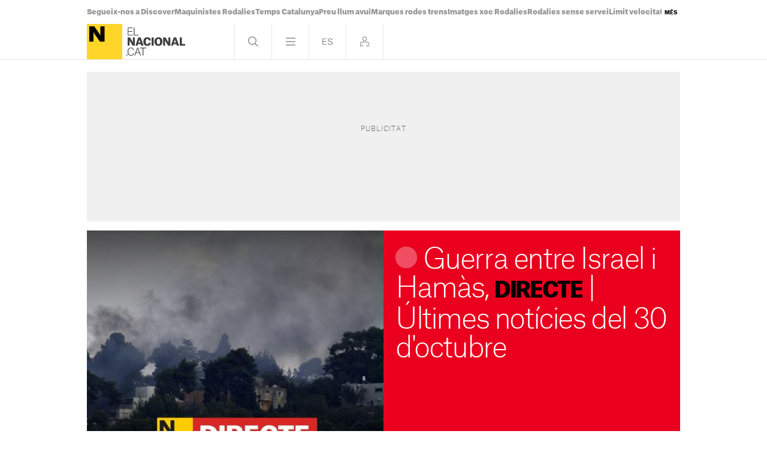

--- FILE ---
content_type: text/html; charset=UTF-8
request_url: https://www.elnacional.cat/ca/en-directe/guerra-israel-directe-ultima-hora-conflicte-hamas-gaza-30-octubre-2023_10621_126.html
body_size: 57526
content:
	
	
<!DOCTYPE html>
<html lang="ca">
<head>
	<meta charset="utf-8"/>
	                        <meta name="robots" content="index, follow, max-image-preview:large">
                
     
    <link rel="preconnect" href="//sdk.privacy-center.org"/>
    <link rel="dns-prefetch" href="//sdk.privacy-center.org"/>
    
    <link rel="alternate" hreflang="ca" href="https://www.elnacional.cat/ca/en-directe/guerra-israel-directe-ultima-hora-conflicte-hamas-gaza-30-octubre-2023_10621_126.html">
<link rel="alternate" hreflang="es" href="https://www.elnacional.cat/es/en-directo/guerra-israel-directo-ultima-hora-conflicto-hamas-gaza-30-octubre-2023_10621_126.html">

	    	    		    <title>Guerra entre Israel i Hamàs, DIRECTE | Última hora del conflicte</title>
					    		    <link rel="canonical" href="https://www.elnacional.cat/ca/en-directe/guerra-israel-directe-ultima-hora-conflicte-hamas-gaza-30-octubre-2023_10621_126.html" />
						<meta property="og:title" content="Guerra entre Israel i Hamàs, DIRECTE | Última hora del conflicte i els atacs a Gaza"/>
						    <meta property="og:url" content="https://www.elnacional.cat/ca/en-directe/guerra-israel-directe-ultima-hora-conflicte-hamas-gaza-30-octubre-2023_10621_126.html"/>
				                                    <meta property="og:image" content="https://www.elnacional.cat/uploads/s1/44/34/16/80/card-guerra-israel-hamas-directo_4_1258x630.jpeg"/>
            <meta property="og:image:width" content="1258"/>
            <meta property="og:image:height" content="630"/>
            
        
			        <meta property="og:type" data-page-subject="true" content="website"/>
							
    <script async src="https://liveeventscs.com/js/comitium-live-event-socket.js" type="c72c621f973d05927ab6b00a-text/javascript"></script>
	        	<meta http-equiv="X-UA-Compatible" content="IE=edge,chrome=1"/>
    	<meta name="organization"content="El Nacional.cat">
		<meta name="title" content="Guerra entre Israel i Hamàs, DIRECTE | Última hora del conflicte"/>
	
    <meta name="copyright" content="GRUP LES NOTÍCIES DE CATALUNYA, S.L.">
    <meta property="article:content_tier" content="free">
    <meta property="article:location" content="region:ESP">
            <meta property="article:section" content="En directe"/>
                    <meta property="article:published_time" content="2023-10-30T05:30:00+0100"/>
                <meta property="article:modified_time" content="2023-11-03T22:53:07+0100"/>
                <meta property="mrf:tags" content="lang:Catala;Site:Groc"/>
                <meta property="mrf:sections" content="En directe"/>
                                    <meta name="description" content="Segueix en directe l'última hora del conflicte entre Hamàs i Israel a la Franja de Gaza, els bombardejos, les incursions terrestres i l'ajuda humanitària."/>
                    <meta property="fb:pages" content="447794575427713"/>
        <meta property="fb:app_id" content="147159384014440"/>
            <meta property="article:publisher" content="https://www.facebook.com/elnacionalcat/"/>
                <meta property="twitter:account_id" content="3374563353"/>
                <meta name="date" content="2023-10-30T05:30:00+0100"/>
                <meta name="DC.date.issued" content="2023-11-03T22:53:07+0100"/>
                <meta name="twitter:site" content="@elnacionalcat"/>
        
        	<meta property="og:site_name" content="ElNacional.cat"/>
		<meta name="twitter:card" content="summary_large_image"/>
			    	<meta name="twitter:title" content="Guerra entre Israel i Hamàs, DIRECTE | Última hora del conflicte i els atacs a Gaza - ElNacional.cat"/>
            	    	                            <meta name="twitter:image:src" content="https://www.elnacional.cat/uploads/s1/44/34/16/80/card-guerra-israel-hamas-directo_4_1258x630.jpeg"/>
            
		<meta name="viewport" content="width=device-width, initial-scale=1.0, minimum-scale=1.0" />
        	<link rel="apple-touch-icon" sizes="152x152" href="//www.elnacional.cat/uploads/static/apple-touch-icon-152x152.png"/>
    	<link rel="apple-touch-icon" sizes="144x144" href="//www.elnacional.cat/uploads/static/apple-touch-icon-144x144.png"/>
    	<link rel="apple-touch-icon" sizes="120x120" href="//www.elnacional.cat/uploads/static/apple-touch-icon-120x120.png"/>
    	<link rel="apple-touch-icon" sizes="114x114" href="//www.elnacional.cat/uploads/static/apple-touch-icon-114x114.png"/>
    	<link rel="apple-touch-icon" sizes="72x72" href="//www.elnacional.cat/uploads/static/apple-touch-icon-72x72.png"/>
    	<link rel="apple-touch-icon-precomposed" sizes="72x72" href="//www.elnacional.cat/uploads/static/apple-touch-icon-72x72.png"/>
    	<link rel="apple-touch-icon-precomposed" sizes="144x144" href="//www.elnacional.cat/uploads/static/apple-touch-icon-114x114.png"/>
    		    <link rel="shortcut icon" type="image/png" href="//www.elnacional.cat/uploads/static/favicon.png"/>
    			<script data-schema="Organization" type="application/ld+json"> {"name":"ElNacional.cat","url":"https://www.elnacional.cat/","logo":"https://www.elnacional.cat/uploads/static/apple-touch-icon-152x152.png","sameAs":["https://www.facebook.com/elnacionalcat/","https://twitter.com/elnacionalcat","https://news.google.com/publications/CAAqBwgKMJe4uAswpNPPAw","https://www.youtube.com/channel/UCCMOdtHWOft9vDiIF9vvaGQ", "https://instagram.com/elnacionalcat"],"@type":"Organization","@context":"https://schema.org"}
	</script>
	
    
                        <script type="application/ld+json">{"@context":"https:\/\/schema.org","@type":"LiveBlogPosting","url":"https:\/\/www.elnacional.cat\/ca\/en-directe\/guerra-israel-directe-ultima-hora-conflicte-hamas-gaza-30-octubre-2023_10621_126.html","datePublished":"2023-10-30T05:30:00+0100","dateModified":"2023-11-03T22:53:07+0100","about":{"@type":"Event","description":"Seguim en directe a ElNacional.cat l'\u00faltima hora del conflicte entre Israel i Ham\u00e0s. Aquest diumenge l'ex\u00e8rcit israeli\u00e0 ha continuat amb els bombardejos sobre la Franja de Gaza, mentre les operacions terrestres al nord de l'enclavament tamb\u00e9 s'han intensificat. Per altra banda, la pressi\u00f3 internacional per fer arribar m\u00e9s ajuda humanit\u00e0ria a la Franja ha crescut. Els EUA han demanat que es permeti l'entrada de m\u00e9s camions i el Papa tamb\u00e9 ha al\u00e7at la veu per demanar que es garanteixi un espai segur per l'entrega de subministraments. A Barcelona es va celebrar una manifestaci\u00f3 en suport a Israel i demanant el retorn dels ostatges, mentre a Madrid milers de persones es van aplegar per mostrar el seu suport al poble palest\u00ed. Israel endureix l'ofensiva terrestre contra Ham\u00e0s i ataca m\u00e9s de 450 objectius en un dia El Papa demana que es garanteixi l'ajuda humanit\u00e0ria a Gaza i que Ham\u00e0s alliberi els ostatges Centenars de persones reclamen a Barcelona l'alliberament dels ostatges de Ham\u00e0s Puja la tensi\u00f3 al govern espanyol per la guerra a Israel: Belarra titlla S\u00e1nchez d'hip\u00f2crita","startDate":"2023-10-30T05:30:00+0100","name":" Guerra entre Israel i Ham\u00e0s, DIRECTE | \u00daltimes not\u00edcies del 30 d'octubre","url":"https:\/\/www.elnacional.cat\/ca\/en-directe\/guerra-israel-directe-ultima-hora-conflicte-hamas-gaza-30-octubre-2023_10621_126.html","location":{"@type":"EventVenue","name":"Madrid","address":{"@type":"PostalAddress","addressLocality":"Madrid"}},"image":{"@type":"ImageObject","url":"https:\/\/www.elnacional.cat\/uploads\/s1\/44\/28\/02\/91\/directe-groc.jpeg","width":1920,"height":1080}},"publisher":{"@type":"Organization","name":"ElNacional.cat","logo":{"@type":"ImageObject","url":"https:\/\/www.elnacional.cat\/uploads\/static\/elnacional\/logo-elnacional-600x60.png","width":600,"height":60}},"image":{"@type":"ImageObject","url":"https:\/\/www.elnacional.cat\/uploads\/s1\/44\/28\/02\/91\/directe-groc.jpeg","width":1920,"height":1080},"headline":" Guerra entre Israel i Ham\u00e0s, DIRECTE | \u00daltimes not\u00edcies del 30 d'octubre","description":" Guerra entre Israel i Ham\u00e0s, DIRECTE | \u00daltimes not\u00edcies del 30 d'octubre","author":[{"@context":"https:\/\/schema.org","@type":"Person","name":"Quim Riera Guitart","description":"Sant Cugat del Vall&egrave;s, 2000. Soc llicenciat en Periodisme per la Universitat Ramon Llull. Em vaig formar al diari Ara, ElM&oacute;n.cat i a&nbsp;The New Barcelona Post. Apassionat per explicar tot all&ograve; que passa al meu voltant, en paraules o en imatges. Amb especial inter&egrave;s pels temes pol&iacute;tics i socials. Vaig aterrar a ElNacional.cat, on actualment formo part de l&#39;equip de redacci&oacute; de continu&iuml;tat.","url":"https:\/\/www.elnacional.cat\/ca\/firmes\/quim-riera-guitart","jobTitle":["Redactor"],"knowsLanguage":["ca-ES","es-ES"],"affiliation":{"@type":"NewsMediaOrganization","name":"ElNacional.cat","url":"https:\/\/www.elnacional.cat\/"},"sameAs":["https:\/\/twitter.com\/quimrieraa","https:\/\/www.linkedin.com\/in\/quim-riera\/","https:\/\/www.instagram.com\/quimrieraa\/"],"contactPoint":{"@type":"ContactPoint","url":"https:\/\/www.elnacional.cat\/ca\/firmes\/quim-riera-guitart","email":"qriera@elnacional.cat"}}],"liveBlogUpdate":[{"@type":"BlogPosting","headline":"Acomiadem aqu\u00ed aquest directe on hem seguit tota l'actualitat relativa al conflicte entre Israel i Ham\u00e0s. M...","url":"https:\/\/www.elnacional.cat\/ca\/en-directe\/guerra-israel-directe-ultima-hora-conflicte-hamas-gaza-30-octubre-2023_10621_126.html?idComment=3005353","datePublished":"2023-10-30T23:30:00+0100","dateModified":"2023-10-30T23:30:00+0100","author":[{"@context":"https:\/\/schema.org","@type":"Person","name":"Quim Riera Guitart","description":"Sant Cugat del Vall&egrave;s, 2000. Soc llicenciat en Periodisme per la Universitat Ramon Llull. Em vaig formar al diari Ara, ElM&oacute;n.cat i a&nbsp;The New Barcelona Post. Apassionat per explicar tot all&ograve; que passa al meu voltant, en paraules o en imatges. Amb especial inter&egrave;s pels temes pol&iacute;tics i socials. Vaig aterrar a ElNacional.cat, on actualment formo part de l&#39;equip de redacci&oacute; de continu&iuml;tat.","url":"https:\/\/www.elnacional.cat\/ca\/firmes\/quim-riera-guitart","jobTitle":["Redactor"],"knowsLanguage":["ca-ES","es-ES"],"affiliation":{"@type":"NewsMediaOrganization","name":"ElNacional.cat","url":"https:\/\/www.elnacional.cat\/"},"sameAs":["https:\/\/twitter.com\/quimrieraa","https:\/\/www.linkedin.com\/in\/quim-riera\/","https:\/\/www.instagram.com\/quimrieraa\/"],"contactPoint":{"@type":"ContactPoint","url":"https:\/\/www.elnacional.cat\/ca\/firmes\/quim-riera-guitart","email":"qriera@elnacional.cat"}}],"articleBody":"Acomiadem aqu\u00ed aquest directe on hem seguit tota l'actualitat relativa al conflicte entre Israel i Ham\u00e0s. Moltes gr\u00e0cies per acompanyar-nos!","publisher":{"@type":"Organization","name":"ElNacional.cat","logo":{"@type":"ImageObject","url":"https:\/\/www.elnacional.cat\/uploads\/static\/elnacional\/logo-elnacional-600x60.png","width":600,"height":60}},"image":{"@type":"ImageObject","url":"https:\/\/www.elnacional.cat\/uploads\/static\/elnacional\/logo-elnacional-600x60.png","width":600,"height":60},"mainEntityOfPage":{"@type":"WebPage","@id":"https:\/\/www.elnacional.cat\/ca\/en-directe\/guerra-israel-directe-ultima-hora-conflicte-hamas-gaza-30-octubre-2023_10621_126.html"}},{"@type":"BlogPosting","headline":"El primer ministre d'Israel, Benjamin Netanyahu, assegura que el seu govern far\u00e0 tot el possible per portar...","url":"https:\/\/www.elnacional.cat\/ca\/en-directe\/guerra-israel-directe-ultima-hora-conflicte-hamas-gaza-30-octubre-2023_10621_126.html?idComment=3005346","datePublished":"2023-10-30T23:18:00+0100","dateModified":"2023-10-30T23:18:00+0100","author":[{"@context":"https:\/\/schema.org","@type":"Person","name":"Quim Riera Guitart","description":"Sant Cugat del Vall&egrave;s, 2000. Soc llicenciat en Periodisme per la Universitat Ramon Llull. Em vaig formar al diari Ara, ElM&oacute;n.cat i a&nbsp;The New Barcelona Post. Apassionat per explicar tot all&ograve; que passa al meu voltant, en paraules o en imatges. Amb especial inter&egrave;s pels temes pol&iacute;tics i socials. Vaig aterrar a ElNacional.cat, on actualment formo part de l&#39;equip de redacci&oacute; de continu&iuml;tat.","url":"https:\/\/www.elnacional.cat\/ca\/firmes\/quim-riera-guitart","jobTitle":["Redactor"],"knowsLanguage":["ca-ES","es-ES"],"affiliation":{"@type":"NewsMediaOrganization","name":"ElNacional.cat","url":"https:\/\/www.elnacional.cat\/"},"sameAs":["https:\/\/twitter.com\/quimrieraa","https:\/\/www.linkedin.com\/in\/quim-riera\/","https:\/\/www.instagram.com\/quimrieraa\/"],"contactPoint":{"@type":"ContactPoint","url":"https:\/\/www.elnacional.cat\/ca\/firmes\/quim-riera-guitart","email":"qriera@elnacional.cat"}}],"articleBody":"El primer ministre d'Israel, Benjamin Netanyahu, assegura que el seu govern far\u00e0 tot el possible per portar de tornada els ostatges i que el v\u00eddeo de les tres ostatges de Ham\u00e0s dif\u00f3s aquest dissabte \u00e9s \"cruel propaganda psicol\u00f2gica\".","publisher":{"@type":"Organization","name":"ElNacional.cat","logo":{"@type":"ImageObject","url":"https:\/\/www.elnacional.cat\/uploads\/static\/elnacional\/logo-elnacional-600x60.png","width":600,"height":60}},"image":{"@type":"ImageObject","url":"https:\/\/www.elnacional.cat\/uploads\/static\/elnacional\/logo-elnacional-600x60.png","width":600,"height":60},"mainEntityOfPage":{"@type":"WebPage","@id":"https:\/\/www.elnacional.cat\/ca\/en-directe\/guerra-israel-directe-ultima-hora-conflicte-hamas-gaza-30-octubre-2023_10621_126.html"}},{"@type":"BlogPosting","headline":"El contraalmirall Daniel Hagari, de les Forces de Defensa d'Israel (FDI), ha afirmat que els plans de guerr...","url":"https:\/\/www.elnacional.cat\/ca\/en-directe\/guerra-israel-directe-ultima-hora-conflicte-hamas-gaza-30-octubre-2023_10621_126.html?idComment=3005306","datePublished":"2023-10-30T22:42:00+0100","dateModified":"2023-10-30T22:42:00+0100","author":[{"@context":"https:\/\/schema.org","@type":"Person","name":"Quim Riera Guitart","description":"Sant Cugat del Vall&egrave;s, 2000. Soc llicenciat en Periodisme per la Universitat Ramon Llull. Em vaig formar al diari Ara, ElM&oacute;n.cat i a&nbsp;The New Barcelona Post. Apassionat per explicar tot all&ograve; que passa al meu voltant, en paraules o en imatges. Amb especial inter&egrave;s pels temes pol&iacute;tics i socials. Vaig aterrar a ElNacional.cat, on actualment formo part de l&#39;equip de redacci&oacute; de continu&iuml;tat.","url":"https:\/\/www.elnacional.cat\/ca\/firmes\/quim-riera-guitart","jobTitle":["Redactor"],"knowsLanguage":["ca-ES","es-ES"],"affiliation":{"@type":"NewsMediaOrganization","name":"ElNacional.cat","url":"https:\/\/www.elnacional.cat\/"},"sameAs":["https:\/\/twitter.com\/quimrieraa","https:\/\/www.linkedin.com\/in\/quim-riera\/","https:\/\/www.instagram.com\/quimrieraa\/"],"contactPoint":{"@type":"ContactPoint","url":"https:\/\/www.elnacional.cat\/ca\/firmes\/quim-riera-guitart","email":"qriera@elnacional.cat"}}],"articleBody":"El contraalmirall Daniel Hagari, de les Forces de Defensa d'Israel (FDI), ha afirmat que els plans de guerra s'estan duent a terme segons el previst. En la situaci\u00f3 del camp de batalla, ha dit que les forces de les FDI han eliminat \"desenes de terroristes en l'\u00faltim dia\". \"El pla de guerra est\u00e0 avan\u00e7ant segons el que es preveu i continuar\u00e0 procedint d'acord amb les nostres missions.\"","publisher":{"@type":"Organization","name":"ElNacional.cat","logo":{"@type":"ImageObject","url":"https:\/\/www.elnacional.cat\/uploads\/static\/elnacional\/logo-elnacional-600x60.png","width":600,"height":60}},"image":{"@type":"ImageObject","url":"https:\/\/www.elnacional.cat\/uploads\/static\/elnacional\/logo-elnacional-600x60.png","width":600,"height":60},"mainEntityOfPage":{"@type":"WebPage","@id":"https:\/\/www.elnacional.cat\/ca\/en-directe\/guerra-israel-directe-ultima-hora-conflicte-hamas-gaza-30-octubre-2023_10621_126.html"}},{"@type":"BlogPosting","headline":"Els Estats Units han rebutjat aquest dilluns posar \"etiquetes\" a l'ofensiva israeliana a Gaza i a l'aven\u00e7 d...","url":"https:\/\/www.elnacional.cat\/ca\/en-directe\/guerra-israel-directe-ultima-hora-conflicte-hamas-gaza-30-octubre-2023_10621_126.html?idComment=3005294","datePublished":"2023-10-30T22:17:00+0100","dateModified":"2023-10-30T22:17:00+0100","author":[{"@context":"https:\/\/schema.org","@type":"Person","name":"Quim Riera Guitart","description":"Sant Cugat del Vall&egrave;s, 2000. Soc llicenciat en Periodisme per la Universitat Ramon Llull. Em vaig formar al diari Ara, ElM&oacute;n.cat i a&nbsp;The New Barcelona Post. Apassionat per explicar tot all&ograve; que passa al meu voltant, en paraules o en imatges. Amb especial inter&egrave;s pels temes pol&iacute;tics i socials. Vaig aterrar a ElNacional.cat, on actualment formo part de l&#39;equip de redacci&oacute; de continu&iuml;tat.","url":"https:\/\/www.elnacional.cat\/ca\/firmes\/quim-riera-guitart","jobTitle":["Redactor"],"knowsLanguage":["ca-ES","es-ES"],"affiliation":{"@type":"NewsMediaOrganization","name":"ElNacional.cat","url":"https:\/\/www.elnacional.cat\/"},"sameAs":["https:\/\/twitter.com\/quimrieraa","https:\/\/www.linkedin.com\/in\/quim-riera\/","https:\/\/www.instagram.com\/quimrieraa\/"],"contactPoint":{"@type":"ContactPoint","url":"https:\/\/www.elnacional.cat\/ca\/firmes\/quim-riera-guitart","email":"qriera@elnacional.cat"}}],"articleBody":"Els Estats Units han rebutjat aquest dilluns posar \"etiquetes\" a l'ofensiva israeliana a Gaza i a l'aven\u00e7 de les tropes d'aquest pa\u00eds dins de la Franja i s'han limitat a dir que s'est\u00e0 \"incrementant la pressi\u00f3\" sobre el lideratge de Ham\u00e0s.","publisher":{"@type":"Organization","name":"ElNacional.cat","logo":{"@type":"ImageObject","url":"https:\/\/www.elnacional.cat\/uploads\/static\/elnacional\/logo-elnacional-600x60.png","width":600,"height":60}},"image":{"@type":"ImageObject","url":"https:\/\/www.elnacional.cat\/uploads\/static\/elnacional\/logo-elnacional-600x60.png","width":600,"height":60},"mainEntityOfPage":{"@type":"WebPage","@id":"https:\/\/www.elnacional.cat\/ca\/en-directe\/guerra-israel-directe-ultima-hora-conflicte-hamas-gaza-30-octubre-2023_10621_126.html"}},{"@type":"BlogPosting","headline":"Turquia ha condemnat aquest dilluns \"en els termes m\u00e9s en\u00e8rgics\" el que ha dit va ser un atac israeli\u00e0 cont...","url":"https:\/\/www.elnacional.cat\/ca\/en-directe\/guerra-israel-directe-ultima-hora-conflicte-hamas-gaza-30-octubre-2023_10621_126.html?idComment=3005265","datePublished":"2023-10-30T21:55:00+0100","dateModified":"2023-10-30T21:55:00+0100","author":[{"@context":"https:\/\/schema.org","@type":"Person","name":"Quim Riera Guitart","description":"Sant Cugat del Vall&egrave;s, 2000. Soc llicenciat en Periodisme per la Universitat Ramon Llull. Em vaig formar al diari Ara, ElM&oacute;n.cat i a&nbsp;The New Barcelona Post. Apassionat per explicar tot all&ograve; que passa al meu voltant, en paraules o en imatges. Amb especial inter&egrave;s pels temes pol&iacute;tics i socials. Vaig aterrar a ElNacional.cat, on actualment formo part de l&#39;equip de redacci&oacute; de continu&iuml;tat.","url":"https:\/\/www.elnacional.cat\/ca\/firmes\/quim-riera-guitart","jobTitle":["Redactor"],"knowsLanguage":["ca-ES","es-ES"],"affiliation":{"@type":"NewsMediaOrganization","name":"ElNacional.cat","url":"https:\/\/www.elnacional.cat\/"},"sameAs":["https:\/\/twitter.com\/quimrieraa","https:\/\/www.linkedin.com\/in\/quim-riera\/","https:\/\/www.instagram.com\/quimrieraa\/"],"contactPoint":{"@type":"ContactPoint","url":"https:\/\/www.elnacional.cat\/ca\/firmes\/quim-riera-guitart","email":"qriera@elnacional.cat"}}],"articleBody":"Turquia ha condemnat aquest dilluns \"en els termes m\u00e9s en\u00e8rgics\" el que ha dit va ser un atac israeli\u00e0 contra l'hospital de l'Amistat Turc-Palestina de Gaza, segons ha informat el Ministeri de Relacions Exteriors, agregant que tals atacs i el bloqueig a Gaza eren clares violacions de llei internacional.","publisher":{"@type":"Organization","name":"ElNacional.cat","logo":{"@type":"ImageObject","url":"https:\/\/www.elnacional.cat\/uploads\/static\/elnacional\/logo-elnacional-600x60.png","width":600,"height":60}},"image":{"@type":"ImageObject","url":"https:\/\/www.elnacional.cat\/uploads\/static\/elnacional\/logo-elnacional-600x60.png","width":600,"height":60},"mainEntityOfPage":{"@type":"WebPage","@id":"https:\/\/www.elnacional.cat\/ca\/en-directe\/guerra-israel-directe-ultima-hora-conflicte-hamas-gaza-30-octubre-2023_10621_126.html"}},{"@type":"BlogPosting","headline":"La Casa Blanca ha expressat aquest dilluns la seva preocupaci\u00f3 per les informacions d'amenaces antisemites ...","url":"https:\/\/www.elnacional.cat\/ca\/en-directe\/guerra-israel-directe-ultima-hora-conflicte-hamas-gaza-30-octubre-2023_10621_126.html?idComment=3005231","datePublished":"2023-10-30T21:25:00+0100","dateModified":"2023-10-30T21:25:00+0100","author":[{"@context":"https:\/\/schema.org","@type":"Person","name":"Quim Riera Guitart","description":"Sant Cugat del Vall&egrave;s, 2000. Soc llicenciat en Periodisme per la Universitat Ramon Llull. Em vaig formar al diari Ara, ElM&oacute;n.cat i a&nbsp;The New Barcelona Post. Apassionat per explicar tot all&ograve; que passa al meu voltant, en paraules o en imatges. Amb especial inter&egrave;s pels temes pol&iacute;tics i socials. Vaig aterrar a ElNacional.cat, on actualment formo part de l&#39;equip de redacci&oacute; de continu&iuml;tat.","url":"https:\/\/www.elnacional.cat\/ca\/firmes\/quim-riera-guitart","jobTitle":["Redactor"],"knowsLanguage":["ca-ES","es-ES"],"affiliation":{"@type":"NewsMediaOrganization","name":"ElNacional.cat","url":"https:\/\/www.elnacional.cat\/"},"sameAs":["https:\/\/twitter.com\/quimrieraa","https:\/\/www.linkedin.com\/in\/quim-riera\/","https:\/\/www.instagram.com\/quimrieraa\/"],"contactPoint":{"@type":"ContactPoint","url":"https:\/\/www.elnacional.cat\/ca\/firmes\/quim-riera-guitart","email":"qriera@elnacional.cat"}}],"articleBody":"La Casa Blanca ha expressat aquest dilluns la seva preocupaci\u00f3 per les informacions d'amenaces antisemites a la Universitat de Cornell arran de la guerra entre Israel i Hamas a Gaza. La secret\u00e0ria de premsa de la Casa Blanca, Karine Jean-Pierre, ha dit als periodistes que alts funcionaris de l'administraci\u00f3 Biden estan en contacte amb universitats i l\u00edders jueus sobre l'amena\u00e7a de l'antisemitisme als campus. ","publisher":{"@type":"Organization","name":"ElNacional.cat","logo":{"@type":"ImageObject","url":"https:\/\/www.elnacional.cat\/uploads\/static\/elnacional\/logo-elnacional-600x60.png","width":600,"height":60}},"image":{"@type":"ImageObject","url":"https:\/\/www.elnacional.cat\/uploads\/static\/elnacional\/logo-elnacional-600x60.png","width":600,"height":60},"mainEntityOfPage":{"@type":"WebPage","@id":"https:\/\/www.elnacional.cat\/ca\/en-directe\/guerra-israel-directe-ultima-hora-conflicte-hamas-gaza-30-octubre-2023_10621_126.html"}},{"@type":"BlogPosting","headline":"Israel ha elevat l'alerta per als seus ciutadans a diverses regions russes del Caucas i les ha col\u00b7locat al...","url":"https:\/\/www.elnacional.cat\/ca\/en-directe\/guerra-israel-directe-ultima-hora-conflicte-hamas-gaza-30-octubre-2023_10621_126.html?idComment=3005221","datePublished":"2023-10-30T21:12:00+0100","dateModified":"2023-10-30T21:12:00+0100","author":[{"@context":"https:\/\/schema.org","@type":"Person","name":"Quim Riera Guitart","description":"Sant Cugat del Vall&egrave;s, 2000. Soc llicenciat en Periodisme per la Universitat Ramon Llull. Em vaig formar al diari Ara, ElM&oacute;n.cat i a&nbsp;The New Barcelona Post. Apassionat per explicar tot all&ograve; que passa al meu voltant, en paraules o en imatges. Amb especial inter&egrave;s pels temes pol&iacute;tics i socials. Vaig aterrar a ElNacional.cat, on actualment formo part de l&#39;equip de redacci&oacute; de continu&iuml;tat.","url":"https:\/\/www.elnacional.cat\/ca\/firmes\/quim-riera-guitart","jobTitle":["Redactor"],"knowsLanguage":["ca-ES","es-ES"],"affiliation":{"@type":"NewsMediaOrganization","name":"ElNacional.cat","url":"https:\/\/www.elnacional.cat\/"},"sameAs":["https:\/\/twitter.com\/quimrieraa","https:\/\/www.linkedin.com\/in\/quim-riera\/","https:\/\/www.instagram.com\/quimrieraa\/"],"contactPoint":{"@type":"ContactPoint","url":"https:\/\/www.elnacional.cat\/ca\/firmes\/quim-riera-guitart","email":"qriera@elnacional.cat"}}],"articleBody":"Israel ha elevat l'alerta per als seus ciutadans a diverses regions russes del Caucas i les ha col\u00b7locat al nivell 4, el m\u00e9s alt, despr\u00e9s d'un atac antiisraeli\u00e0 en un aeroport de la prov\u00edncia de Daguestan.","publisher":{"@type":"Organization","name":"ElNacional.cat","logo":{"@type":"ImageObject","url":"https:\/\/www.elnacional.cat\/uploads\/static\/elnacional\/logo-elnacional-600x60.png","width":600,"height":60}},"image":{"@type":"ImageObject","url":"https:\/\/www.elnacional.cat\/uploads\/static\/elnacional\/logo-elnacional-600x60.png","width":600,"height":60},"mainEntityOfPage":{"@type":"WebPage","@id":"https:\/\/www.elnacional.cat\/ca\/en-directe\/guerra-israel-directe-ultima-hora-conflicte-hamas-gaza-30-octubre-2023_10621_126.html"}},{"@type":"BlogPosting","headline":"El president rus, Vlad\u00edmir Putin, ha assegurat avui que no es poden justificar els bombardejos israelians c...","url":"https:\/\/www.elnacional.cat\/ca\/en-directe\/guerra-israel-directe-ultima-hora-conflicte-hamas-gaza-30-octubre-2023_10621_126.html?idComment=3005191","datePublished":"2023-10-30T20:54:00+0100","dateModified":"2023-10-30T20:54:00+0100","author":[{"@context":"https:\/\/schema.org","@type":"Person","name":"Quim Riera Guitart","description":"Sant Cugat del Vall&egrave;s, 2000. Soc llicenciat en Periodisme per la Universitat Ramon Llull. Em vaig formar al diari Ara, ElM&oacute;n.cat i a&nbsp;The New Barcelona Post. Apassionat per explicar tot all&ograve; que passa al meu voltant, en paraules o en imatges. Amb especial inter&egrave;s pels temes pol&iacute;tics i socials. Vaig aterrar a ElNacional.cat, on actualment formo part de l&#39;equip de redacci&oacute; de continu&iuml;tat.","url":"https:\/\/www.elnacional.cat\/ca\/firmes\/quim-riera-guitart","jobTitle":["Redactor"],"knowsLanguage":["ca-ES","es-ES"],"affiliation":{"@type":"NewsMediaOrganization","name":"ElNacional.cat","url":"https:\/\/www.elnacional.cat\/"},"sameAs":["https:\/\/twitter.com\/quimrieraa","https:\/\/www.linkedin.com\/in\/quim-riera\/","https:\/\/www.instagram.com\/quimrieraa\/"],"contactPoint":{"@type":"ContactPoint","url":"https:\/\/www.elnacional.cat\/ca\/firmes\/quim-riera-guitart","email":"qriera@elnacional.cat"}}],"articleBody":"El president rus, Vlad\u00edmir Putin, ha assegurat avui que no es poden justificar els bombardejos israelians contra centenars de milers d'\"innocents\" a la Gaza, on pot ser que hagin mort ja m\u00e9s de 8.300 persones des del brutal atac del grup islamista Ham\u00e0s el 7 d'octubre passat contra Israel.","publisher":{"@type":"Organization","name":"ElNacional.cat","logo":{"@type":"ImageObject","url":"https:\/\/www.elnacional.cat\/uploads\/static\/elnacional\/logo-elnacional-600x60.png","width":600,"height":60}},"image":{"@type":"ImageObject","url":"https:\/\/www.elnacional.cat\/uploads\/static\/elnacional\/logo-elnacional-600x60.png","width":600,"height":60},"mainEntityOfPage":{"@type":"WebPage","@id":"https:\/\/www.elnacional.cat\/ca\/en-directe\/guerra-israel-directe-ultima-hora-conflicte-hamas-gaza-30-octubre-2023_10621_126.html"}},{"@type":"BlogPosting","headline":"Els EUA assenyalen que el di\u00e0leg per permetre l'entrada de combustible a Gaza ha avan\u00e7at: Els Estats Units ...","url":"https:\/\/www.elnacional.cat\/ca\/en-directe\/guerra-israel-directe-ultima-hora-conflicte-hamas-gaza-30-octubre-2023_10621_126.html?idComment=3005185","datePublished":"2023-10-30T20:39:00+0100","dateModified":"2023-10-30T20:39:00+0100","author":[{"@context":"https:\/\/schema.org","@type":"Person","name":"Quim Riera Guitart","description":"Sant Cugat del Vall&egrave;s, 2000. Soc llicenciat en Periodisme per la Universitat Ramon Llull. Em vaig formar al diari Ara, ElM&oacute;n.cat i a&nbsp;The New Barcelona Post. Apassionat per explicar tot all&ograve; que passa al meu voltant, en paraules o en imatges. Amb especial inter&egrave;s pels temes pol&iacute;tics i socials. Vaig aterrar a ElNacional.cat, on actualment formo part de l&#39;equip de redacci&oacute; de continu&iuml;tat.","url":"https:\/\/www.elnacional.cat\/ca\/firmes\/quim-riera-guitart","jobTitle":["Redactor"],"knowsLanguage":["ca-ES","es-ES"],"affiliation":{"@type":"NewsMediaOrganization","name":"ElNacional.cat","url":"https:\/\/www.elnacional.cat\/"},"sameAs":["https:\/\/twitter.com\/quimrieraa","https:\/\/www.linkedin.com\/in\/quim-riera\/","https:\/\/www.instagram.com\/quimrieraa\/"],"contactPoint":{"@type":"ContactPoint","url":"https:\/\/www.elnacional.cat\/ca\/firmes\/quim-riera-guitart","email":"qriera@elnacional.cat"}}],"articleBody":"Els EUA assenyalen que el di\u00e0leg per permetre l'entrada de combustible a Gaza ha avan\u00e7at: Els Estats Units han assenyalat aquest dilluns que ha avan\u00e7at en les converses per aconseguir que Israel permeti l'entrada de combustible a Gaza. El portaveu del Departament d'Estat, Matthew Miller, ha assenyalat en una roda de premsa que el seu govern \"ha aconseguit progressar\" a la meta d'aconseguir l'entrada de \"subministraments essencials de combustibles\" a la Gaza.","publisher":{"@type":"Organization","name":"ElNacional.cat","logo":{"@type":"ImageObject","url":"https:\/\/www.elnacional.cat\/uploads\/static\/elnacional\/logo-elnacional-600x60.png","width":600,"height":60}},"image":{"@type":"ImageObject","url":"https:\/\/www.elnacional.cat\/uploads\/static\/elnacional\/logo-elnacional-600x60.png","width":600,"height":60},"mainEntityOfPage":{"@type":"WebPage","@id":"https:\/\/www.elnacional.cat\/ca\/en-directe\/guerra-israel-directe-ultima-hora-conflicte-hamas-gaza-30-octubre-2023_10621_126.html"}},{"@type":"BlogPosting","headline":"Israel demana a l'ONU que no cregui les xifres de v\u00edctimes a Gaza que publica Ham\u00e0s. Nacions Unides i les o...","url":"https:\/\/www.elnacional.cat\/ca\/en-directe\/guerra-israel-directe-ultima-hora-conflicte-hamas-gaza-30-octubre-2023_10621_126.html?idComment=3005183","datePublished":"2023-10-30T20:26:00+0100","dateModified":"2023-10-30T20:26:00+0100","author":[{"@context":"https:\/\/schema.org","@type":"Person","name":"Quim Riera Guitart","description":"Sant Cugat del Vall&egrave;s, 2000. Soc llicenciat en Periodisme per la Universitat Ramon Llull. Em vaig formar al diari Ara, ElM&oacute;n.cat i a&nbsp;The New Barcelona Post. Apassionat per explicar tot all&ograve; que passa al meu voltant, en paraules o en imatges. Amb especial inter&egrave;s pels temes pol&iacute;tics i socials. Vaig aterrar a ElNacional.cat, on actualment formo part de l&#39;equip de redacci&oacute; de continu&iuml;tat.","url":"https:\/\/www.elnacional.cat\/ca\/firmes\/quim-riera-guitart","jobTitle":["Redactor"],"knowsLanguage":["ca-ES","es-ES"],"affiliation":{"@type":"NewsMediaOrganization","name":"ElNacional.cat","url":"https:\/\/www.elnacional.cat\/"},"sameAs":["https:\/\/twitter.com\/quimrieraa","https:\/\/www.linkedin.com\/in\/quim-riera\/","https:\/\/www.instagram.com\/quimrieraa\/"],"contactPoint":{"@type":"ContactPoint","url":"https:\/\/www.elnacional.cat\/ca\/firmes\/quim-riera-guitart","email":"qriera@elnacional.cat"}}],"articleBody":"Israel demana a l'ONU que no cregui les xifres de v\u00edctimes a Gaza que publica Ham\u00e0s. Nacions Unides i les organitzacions humanit\u00e0ries haurien de prendre amb \"extrema cautela\" les xifres de v\u00edctimes mortals pel conflicte a Gaza que ofereix di\u00e0riament el govern de Ham\u00e0s en aquest territori, ha assegurat avui un portaveu de l'ex\u00e8rcit israeli\u00e0 a la premsa acreditada davant de l'ONU a Ginebra. ","publisher":{"@type":"Organization","name":"ElNacional.cat","logo":{"@type":"ImageObject","url":"https:\/\/www.elnacional.cat\/uploads\/static\/elnacional\/logo-elnacional-600x60.png","width":600,"height":60}},"image":{"@type":"ImageObject","url":"https:\/\/www.elnacional.cat\/uploads\/static\/elnacional\/logo-elnacional-600x60.png","width":600,"height":60},"mainEntityOfPage":{"@type":"WebPage","@id":"https:\/\/www.elnacional.cat\/ca\/en-directe\/guerra-israel-directe-ultima-hora-conflicte-hamas-gaza-30-octubre-2023_10621_126.html"}},{"@type":"BlogPosting","headline":"Un portaveu de l'ex\u00e8rcit israeli\u00e0 ha argumentat avui que Ham\u00e0s utilitza \"des de fa anys\" amb finalitats mil...","url":"https:\/\/www.elnacional.cat\/ca\/en-directe\/guerra-israel-directe-ultima-hora-conflicte-hamas-gaza-30-octubre-2023_10621_126.html?idComment=3005181","datePublished":"2023-10-30T20:12:00+0100","dateModified":"2023-10-30T20:12:00+0100","author":[{"@context":"https:\/\/schema.org","@type":"Person","name":"Quim Riera Guitart","description":"Sant Cugat del Vall&egrave;s, 2000. Soc llicenciat en Periodisme per la Universitat Ramon Llull. Em vaig formar al diari Ara, ElM&oacute;n.cat i a&nbsp;The New Barcelona Post. Apassionat per explicar tot all&ograve; que passa al meu voltant, en paraules o en imatges. Amb especial inter&egrave;s pels temes pol&iacute;tics i socials. Vaig aterrar a ElNacional.cat, on actualment formo part de l&#39;equip de redacci&oacute; de continu&iuml;tat.","url":"https:\/\/www.elnacional.cat\/ca\/firmes\/quim-riera-guitart","jobTitle":["Redactor"],"knowsLanguage":["ca-ES","es-ES"],"affiliation":{"@type":"NewsMediaOrganization","name":"ElNacional.cat","url":"https:\/\/www.elnacional.cat\/"},"sameAs":["https:\/\/twitter.com\/quimrieraa","https:\/\/www.linkedin.com\/in\/quim-riera\/","https:\/\/www.instagram.com\/quimrieraa\/"],"contactPoint":{"@type":"ContactPoint","url":"https:\/\/www.elnacional.cat\/ca\/firmes\/quim-riera-guitart","email":"qriera@elnacional.cat"}}],"articleBody":"Un portaveu de l'ex\u00e8rcit israeli\u00e0 ha argumentat avui que Ham\u00e0s utilitza \"des de fa anys\" amb finalitats militars les instal\u00b7lacions del principal hospital de Gaza, el de Shifa, en resposta a les cr\u00edtiques de l'ONU i l'Organitzaci\u00f3 Mundial de la Salut (OMS) per bombardejos als voltants d'aquesta infraestructura. ","publisher":{"@type":"Organization","name":"ElNacional.cat","logo":{"@type":"ImageObject","url":"https:\/\/www.elnacional.cat\/uploads\/static\/elnacional\/logo-elnacional-600x60.png","width":600,"height":60}},"image":{"@type":"ImageObject","url":"https:\/\/www.elnacional.cat\/uploads\/static\/elnacional\/logo-elnacional-600x60.png","width":600,"height":60},"mainEntityOfPage":{"@type":"WebPage","@id":"https:\/\/www.elnacional.cat\/ca\/en-directe\/guerra-israel-directe-ultima-hora-conflicte-hamas-gaza-30-octubre-2023_10621_126.html"}},{"@type":"BlogPosting","headline":"La ministra d'Afers Exteriors del Canad\u00e0, M\u00e9lanie Joly, ha recordat aquest dilluns a Israel que, encara que...","url":"https:\/\/www.elnacional.cat\/ca\/en-directe\/guerra-israel-directe-ultima-hora-conflicte-hamas-gaza-30-octubre-2023_10621_126.html?idComment=3005175","datePublished":"2023-10-30T19:58:00+0100","dateModified":"2023-10-30T19:58:00+0100","author":[{"@context":"https:\/\/schema.org","@type":"Person","name":"Quim Riera Guitart","description":"Sant Cugat del Vall&egrave;s, 2000. Soc llicenciat en Periodisme per la Universitat Ramon Llull. Em vaig formar al diari Ara, ElM&oacute;n.cat i a&nbsp;The New Barcelona Post. Apassionat per explicar tot all&ograve; que passa al meu voltant, en paraules o en imatges. Amb especial inter&egrave;s pels temes pol&iacute;tics i socials. Vaig aterrar a ElNacional.cat, on actualment formo part de l&#39;equip de redacci&oacute; de continu&iuml;tat.","url":"https:\/\/www.elnacional.cat\/ca\/firmes\/quim-riera-guitart","jobTitle":["Redactor"],"knowsLanguage":["ca-ES","es-ES"],"affiliation":{"@type":"NewsMediaOrganization","name":"ElNacional.cat","url":"https:\/\/www.elnacional.cat\/"},"sameAs":["https:\/\/twitter.com\/quimrieraa","https:\/\/www.linkedin.com\/in\/quim-riera\/","https:\/\/www.instagram.com\/quimrieraa\/"],"contactPoint":{"@type":"ContactPoint","url":"https:\/\/www.elnacional.cat\/ca\/firmes\/quim-riera-guitart","email":"qriera@elnacional.cat"}}],"articleBody":"La ministra d'Afers Exteriors del Canad\u00e0, M\u00e9lanie Joly, ha recordat aquest dilluns a Israel que, encara que t\u00e9 dret a defensar-se contra atacs terroristes, ho ha de fer \"d'acord amb la llei internacional\", i el que est\u00e0 succeint a Gaza \"\u00e9s una trag\u00e8dia humana\".","publisher":{"@type":"Organization","name":"ElNacional.cat","logo":{"@type":"ImageObject","url":"https:\/\/www.elnacional.cat\/uploads\/static\/elnacional\/logo-elnacional-600x60.png","width":600,"height":60}},"image":{"@type":"ImageObject","url":"https:\/\/www.elnacional.cat\/uploads\/static\/elnacional\/logo-elnacional-600x60.png","width":600,"height":60},"mainEntityOfPage":{"@type":"WebPage","@id":"https:\/\/www.elnacional.cat\/ca\/en-directe\/guerra-israel-directe-ultima-hora-conflicte-hamas-gaza-30-octubre-2023_10621_126.html"}},{"@type":"BlogPosting","headline":"El primer ministre israeli\u00e0, Benjamin Netanyahu, ha descartat aquest dilluns qualsevol opci\u00f3 d'un alto el f...","url":"https:\/\/www.elnacional.cat\/ca\/en-directe\/guerra-israel-directe-ultima-hora-conflicte-hamas-gaza-30-octubre-2023_10621_126.html?idComment=3005173","datePublished":"2023-10-30T19:41:00+0100","dateModified":"2023-10-30T19:41:00+0100","author":[{"@context":"https:\/\/schema.org","@type":"Person","name":"Quim Riera Guitart","description":"Sant Cugat del Vall&egrave;s, 2000. Soc llicenciat en Periodisme per la Universitat Ramon Llull. Em vaig formar al diari Ara, ElM&oacute;n.cat i a&nbsp;The New Barcelona Post. Apassionat per explicar tot all&ograve; que passa al meu voltant, en paraules o en imatges. Amb especial inter&egrave;s pels temes pol&iacute;tics i socials. Vaig aterrar a ElNacional.cat, on actualment formo part de l&#39;equip de redacci&oacute; de continu&iuml;tat.","url":"https:\/\/www.elnacional.cat\/ca\/firmes\/quim-riera-guitart","jobTitle":["Redactor"],"knowsLanguage":["ca-ES","es-ES"],"affiliation":{"@type":"NewsMediaOrganization","name":"ElNacional.cat","url":"https:\/\/www.elnacional.cat\/"},"sameAs":["https:\/\/twitter.com\/quimrieraa","https:\/\/www.linkedin.com\/in\/quim-riera\/","https:\/\/www.instagram.com\/quimrieraa\/"],"contactPoint":{"@type":"ContactPoint","url":"https:\/\/www.elnacional.cat\/ca\/firmes\/quim-riera-guitart","email":"qriera@elnacional.cat"}}],"articleBody":"El primer ministre israeli\u00e0, Benjamin Netanyahu, ha descartat aquest dilluns qualsevol opci\u00f3 d'un alto el foc en la guerra en la Franja de Gaza, que suposaria, segons ell, una \"rendici\u00f3 enfront de Ham\u00e0s\". \"De la mateixa manera que els Estats Units no estarien d'acord a acceptar-ho (un alto el foc) amb Pearl Harbor o l'11 de setembre, Israel no acceptar\u00e0 el cessament de les hostilitats... les crides a un alto el foc s\u00f3n les crides a Israel a rendir-se a Ham\u00e0s, a rendir-se al terrorisme, a rendir-se a la barb\u00e0rie. Aix\u00f2 no passar\u00e0\". Llegeix la not\u00edcia completa","publisher":{"@type":"Organization","name":"ElNacional.cat","logo":{"@type":"ImageObject","url":"https:\/\/www.elnacional.cat\/uploads\/static\/elnacional\/logo-elnacional-600x60.png","width":600,"height":60}},"image":{"@type":"ImageObject","url":"https:\/\/www.elnacional.cat\/uploads\/static\/elnacional\/logo-elnacional-600x60.png","width":600,"height":60},"mainEntityOfPage":{"@type":"WebPage","@id":"https:\/\/www.elnacional.cat\/ca\/en-directe\/guerra-israel-directe-ultima-hora-conflicte-hamas-gaza-30-octubre-2023_10621_126.html"}},{"@type":"BlogPosting","headline":"Imatges del retrobament de la soldat israeliana alliberada aquest dilluns amb la seva fam\u00edlia. Another pict...","url":"https:\/\/www.elnacional.cat\/ca\/en-directe\/guerra-israel-directe-ultima-hora-conflicte-hamas-gaza-30-octubre-2023_10621_126.html?idComment=3005171","datePublished":"2023-10-30T19:29:00+0100","dateModified":"2023-10-30T19:29:00+0100","author":[{"@context":"https:\/\/schema.org","@type":"Person","name":"Quim Riera Guitart","description":"Sant Cugat del Vall&egrave;s, 2000. Soc llicenciat en Periodisme per la Universitat Ramon Llull. Em vaig formar al diari Ara, ElM&oacute;n.cat i a&nbsp;The New Barcelona Post. Apassionat per explicar tot all&ograve; que passa al meu voltant, en paraules o en imatges. Amb especial inter&egrave;s pels temes pol&iacute;tics i socials. Vaig aterrar a ElNacional.cat, on actualment formo part de l&#39;equip de redacci&oacute; de continu&iuml;tat.","url":"https:\/\/www.elnacional.cat\/ca\/firmes\/quim-riera-guitart","jobTitle":["Redactor"],"knowsLanguage":["ca-ES","es-ES"],"affiliation":{"@type":"NewsMediaOrganization","name":"ElNacional.cat","url":"https:\/\/www.elnacional.cat\/"},"sameAs":["https:\/\/twitter.com\/quimrieraa","https:\/\/www.linkedin.com\/in\/quim-riera\/","https:\/\/www.instagram.com\/quimrieraa\/"],"contactPoint":{"@type":"ContactPoint","url":"https:\/\/www.elnacional.cat\/ca\/firmes\/quim-riera-guitart","email":"qriera@elnacional.cat"}}],"articleBody":"Imatges del retrobament de la soldat israeliana alliberada aquest dilluns amb la seva fam\u00edlia. Another picture of #Israeli Private Uri Magidish who was released in a military operation in #Gaza after being abducted, reunited with her family. pic.twitter.com\/xxtFtlVvRh \u2014 Michael A. Horowitz (@michaelh992) October 30, 2023","publisher":{"@type":"Organization","name":"ElNacional.cat","logo":{"@type":"ImageObject","url":"https:\/\/www.elnacional.cat\/uploads\/static\/elnacional\/logo-elnacional-600x60.png","width":600,"height":60}},"image":{"@type":"ImageObject","url":"https:\/\/www.elnacional.cat\/uploads\/static\/elnacional\/logo-elnacional-600x60.png","width":600,"height":60},"mainEntityOfPage":{"@type":"WebPage","@id":"https:\/\/www.elnacional.cat\/ca\/en-directe\/guerra-israel-directe-ultima-hora-conflicte-hamas-gaza-30-octubre-2023_10621_126.html"}},{"@type":"BlogPosting","headline":"L'organitzaci\u00f3 Human Rights Watch (HRW) ha demanat als governs dels diferents pa\u00efsos que donin suport al fi...","url":"https:\/\/www.elnacional.cat\/ca\/en-directe\/guerra-israel-directe-ultima-hora-conflicte-hamas-gaza-30-octubre-2023_10621_126.html?idComment=3005169","datePublished":"2023-10-30T19:18:00+0100","dateModified":"2023-10-30T19:18:00+0100","author":[{"@context":"https:\/\/schema.org","@type":"Person","name":"Quim Riera Guitart","description":"Sant Cugat del Vall&egrave;s, 2000. Soc llicenciat en Periodisme per la Universitat Ramon Llull. Em vaig formar al diari Ara, ElM&oacute;n.cat i a&nbsp;The New Barcelona Post. Apassionat per explicar tot all&ograve; que passa al meu voltant, en paraules o en imatges. Amb especial inter&egrave;s pels temes pol&iacute;tics i socials. Vaig aterrar a ElNacional.cat, on actualment formo part de l&#39;equip de redacci&oacute; de continu&iuml;tat.","url":"https:\/\/www.elnacional.cat\/ca\/firmes\/quim-riera-guitart","jobTitle":["Redactor"],"knowsLanguage":["ca-ES","es-ES"],"affiliation":{"@type":"NewsMediaOrganization","name":"ElNacional.cat","url":"https:\/\/www.elnacional.cat\/"},"sameAs":["https:\/\/twitter.com\/quimrieraa","https:\/\/www.linkedin.com\/in\/quim-riera\/","https:\/\/www.instagram.com\/quimrieraa\/"],"contactPoint":{"@type":"ContactPoint","url":"https:\/\/www.elnacional.cat\/ca\/firmes\/quim-riera-guitart","email":"qriera@elnacional.cat"}}],"articleBody":"L'organitzaci\u00f3 Human Rights Watch (HRW) ha demanat als governs dels diferents pa\u00efsos que donin suport al fiscal del Tribunal Penal Internacional (CPI), Karim Khan, en la seva intenci\u00f3 d'investigar possibles crims de guerra a Gaza.","publisher":{"@type":"Organization","name":"ElNacional.cat","logo":{"@type":"ImageObject","url":"https:\/\/www.elnacional.cat\/uploads\/static\/elnacional\/logo-elnacional-600x60.png","width":600,"height":60}},"image":{"@type":"ImageObject","url":"https:\/\/www.elnacional.cat\/uploads\/static\/elnacional\/logo-elnacional-600x60.png","width":600,"height":60},"mainEntityOfPage":{"@type":"WebPage","@id":"https:\/\/www.elnacional.cat\/ca\/en-directe\/guerra-israel-directe-ultima-hora-conflicte-hamas-gaza-30-octubre-2023_10621_126.html"}},{"@type":"BlogPosting","headline":"Israel ha congelat els fons dedicats a l'Autoritat Palestina argumentant el seu suport als atacs perpetrats...","url":"https:\/\/www.elnacional.cat\/ca\/en-directe\/guerra-israel-directe-ultima-hora-conflicte-hamas-gaza-30-octubre-2023_10621_126.html?idComment=3005167","datePublished":"2023-10-30T19:05:00+0100","dateModified":"2023-10-30T19:05:00+0100","author":[{"@context":"https:\/\/schema.org","@type":"Person","name":"Quim Riera Guitart","description":"Sant Cugat del Vall&egrave;s, 2000. Soc llicenciat en Periodisme per la Universitat Ramon Llull. Em vaig formar al diari Ara, ElM&oacute;n.cat i a&nbsp;The New Barcelona Post. Apassionat per explicar tot all&ograve; que passa al meu voltant, en paraules o en imatges. Amb especial inter&egrave;s pels temes pol&iacute;tics i socials. Vaig aterrar a ElNacional.cat, on actualment formo part de l&#39;equip de redacci&oacute; de continu&iuml;tat.","url":"https:\/\/www.elnacional.cat\/ca\/firmes\/quim-riera-guitart","jobTitle":["Redactor"],"knowsLanguage":["ca-ES","es-ES"],"affiliation":{"@type":"NewsMediaOrganization","name":"ElNacional.cat","url":"https:\/\/www.elnacional.cat\/"},"sameAs":["https:\/\/twitter.com\/quimrieraa","https:\/\/www.linkedin.com\/in\/quim-riera\/","https:\/\/www.instagram.com\/quimrieraa\/"],"contactPoint":{"@type":"ContactPoint","url":"https:\/\/www.elnacional.cat\/ca\/firmes\/quim-riera-guitart","email":"qriera@elnacional.cat"}}],"articleBody":"Israel ha congelat els fons dedicats a l'Autoritat Palestina argumentant el seu suport als atacs perpetrats el 7 d'octubre per Ham\u00e0s. Aquests fons s\u00f3n recaptats en nom de l'Autoritat Palestina i es transfereixen de forma mensual.","publisher":{"@type":"Organization","name":"ElNacional.cat","logo":{"@type":"ImageObject","url":"https:\/\/www.elnacional.cat\/uploads\/static\/elnacional\/logo-elnacional-600x60.png","width":600,"height":60}},"image":{"@type":"ImageObject","url":"https:\/\/www.elnacional.cat\/uploads\/static\/elnacional\/logo-elnacional-600x60.png","width":600,"height":60},"mainEntityOfPage":{"@type":"WebPage","@id":"https:\/\/www.elnacional.cat\/ca\/en-directe\/guerra-israel-directe-ultima-hora-conflicte-hamas-gaza-30-octubre-2023_10621_126.html"}},{"@type":"BlogPosting","headline":"Sunak acomiada del Govern un diputat conservador que va trencar la l\u00ednia oficial i va demanar un alto el fo...","url":"https:\/\/www.elnacional.cat\/ca\/en-directe\/guerra-israel-directe-ultima-hora-conflicte-hamas-gaza-30-octubre-2023_10621_126.html?idComment=3005165","datePublished":"2023-10-30T18:52:00+0100","dateModified":"2023-10-30T18:52:00+0100","author":[{"@context":"https:\/\/schema.org","@type":"Person","name":"Quim Riera Guitart","description":"Sant Cugat del Vall&egrave;s, 2000. Soc llicenciat en Periodisme per la Universitat Ramon Llull. Em vaig formar al diari Ara, ElM&oacute;n.cat i a&nbsp;The New Barcelona Post. Apassionat per explicar tot all&ograve; que passa al meu voltant, en paraules o en imatges. Amb especial inter&egrave;s pels temes pol&iacute;tics i socials. Vaig aterrar a ElNacional.cat, on actualment formo part de l&#39;equip de redacci&oacute; de continu&iuml;tat.","url":"https:\/\/www.elnacional.cat\/ca\/firmes\/quim-riera-guitart","jobTitle":["Redactor"],"knowsLanguage":["ca-ES","es-ES"],"affiliation":{"@type":"NewsMediaOrganization","name":"ElNacional.cat","url":"https:\/\/www.elnacional.cat\/"},"sameAs":["https:\/\/twitter.com\/quimrieraa","https:\/\/www.linkedin.com\/in\/quim-riera\/","https:\/\/www.instagram.com\/quimrieraa\/"],"contactPoint":{"@type":"ContactPoint","url":"https:\/\/www.elnacional.cat\/ca\/firmes\/quim-riera-guitart","email":"qriera@elnacional.cat"}}],"articleBody":"Sunak acomiada del Govern un diputat conservador que va trencar la l\u00ednia oficial i va demanar un alto el foc a Gaza: El primer ministre brit\u00e0nic, el conservador Rishi Sunak, ha acomiadat de les seves funcions al Ministeri de Cultura el diputat conservador Paul Bristow per trencar la l\u00ednia oficial en demanar un alto el foc a Gaza, ha informat un portaveu governamental.","publisher":{"@type":"Organization","name":"ElNacional.cat","logo":{"@type":"ImageObject","url":"https:\/\/www.elnacional.cat\/uploads\/static\/elnacional\/logo-elnacional-600x60.png","width":600,"height":60}},"image":{"@type":"ImageObject","url":"https:\/\/www.elnacional.cat\/uploads\/static\/elnacional\/logo-elnacional-600x60.png","width":600,"height":60},"mainEntityOfPage":{"@type":"WebPage","@id":"https:\/\/www.elnacional.cat\/ca\/en-directe\/guerra-israel-directe-ultima-hora-conflicte-hamas-gaza-30-octubre-2023_10621_126.html"}},{"@type":"BlogPosting","headline":"Netanyahu afirma que Israel no acceptar\u00e0 un alto el foc, \"de la mateixa manera que els Estats Units no esta...","url":"https:\/\/www.elnacional.cat\/ca\/en-directe\/guerra-israel-directe-ultima-hora-conflicte-hamas-gaza-30-octubre-2023_10621_126.html?idComment=3005163","datePublished":"2023-10-30T18:40:00+0100","dateModified":"2023-10-30T18:40:00+0100","author":[{"@context":"https:\/\/schema.org","@type":"Person","name":"Quim Riera Guitart","description":"Sant Cugat del Vall&egrave;s, 2000. Soc llicenciat en Periodisme per la Universitat Ramon Llull. Em vaig formar al diari Ara, ElM&oacute;n.cat i a&nbsp;The New Barcelona Post. Apassionat per explicar tot all&ograve; que passa al meu voltant, en paraules o en imatges. Amb especial inter&egrave;s pels temes pol&iacute;tics i socials. Vaig aterrar a ElNacional.cat, on actualment formo part de l&#39;equip de redacci&oacute; de continu&iuml;tat.","url":"https:\/\/www.elnacional.cat\/ca\/firmes\/quim-riera-guitart","jobTitle":["Redactor"],"knowsLanguage":["ca-ES","es-ES"],"affiliation":{"@type":"NewsMediaOrganization","name":"ElNacional.cat","url":"https:\/\/www.elnacional.cat\/"},"sameAs":["https:\/\/twitter.com\/quimrieraa","https:\/\/www.linkedin.com\/in\/quim-riera\/","https:\/\/www.instagram.com\/quimrieraa\/"],"contactPoint":{"@type":"ContactPoint","url":"https:\/\/www.elnacional.cat\/ca\/firmes\/quim-riera-guitart","email":"qriera@elnacional.cat"}}],"articleBody":"Netanyahu afirma que Israel no acceptar\u00e0 un alto el foc, \"de la mateixa manera que els Estats Units no estarien d'acord a acceptar-ho amb Pearl Harbor o l'11 de setembre\", ha dit. \"Israel no acceptar\u00e0 el cessament de les hostilitats... les crides a un alto el foc s\u00f3n les crides a Israel a rendir-se a Ham\u00e0s, a rendir-se al terrorisme, a rendir-se a la barb\u00e0rie. Aix\u00f2 no passar\u00e0\", diu. Per altra banda, tamb\u00e9 ha citat la b\u00edblia. \"La B\u00edblia diu que hi ha un temps per a la pau i un temps per a la guerra\", ha afirmat per tancar el seu discurs. \"Aix\u00f2 \u00e9s un moment per a la guerra\".","publisher":{"@type":"Organization","name":"ElNacional.cat","logo":{"@type":"ImageObject","url":"https:\/\/www.elnacional.cat\/uploads\/static\/elnacional\/logo-elnacional-600x60.png","width":600,"height":60}},"image":{"@type":"ImageObject","url":"https:\/\/www.elnacional.cat\/uploads\/static\/elnacional\/logo-elnacional-600x60.png","width":600,"height":60},"mainEntityOfPage":{"@type":"WebPage","@id":"https:\/\/www.elnacional.cat\/ca\/en-directe\/guerra-israel-directe-ultima-hora-conflicte-hamas-gaza-30-octubre-2023_10621_126.html"}},{"@type":"BlogPosting","headline":"Ara \u00e9s el torn de Benjamin Netanyahu, primer ministre d'Israel. \"Ham\u00e0s impedeix que els civils de Gaza marx...","url":"https:\/\/www.elnacional.cat\/ca\/en-directe\/guerra-israel-directe-ultima-hora-conflicte-hamas-gaza-30-octubre-2023_10621_126.html?idComment=3005161","datePublished":"2023-10-30T18:32:00+0100","dateModified":"2023-10-30T18:32:00+0100","author":[{"@context":"https:\/\/schema.org","@type":"Person","name":"Quim Riera Guitart","description":"Sant Cugat del Vall&egrave;s, 2000. Soc llicenciat en Periodisme per la Universitat Ramon Llull. Em vaig formar al diari Ara, ElM&oacute;n.cat i a&nbsp;The New Barcelona Post. Apassionat per explicar tot all&ograve; que passa al meu voltant, en paraules o en imatges. Amb especial inter&egrave;s pels temes pol&iacute;tics i socials. Vaig aterrar a ElNacional.cat, on actualment formo part de l&#39;equip de redacci&oacute; de continu&iuml;tat.","url":"https:\/\/www.elnacional.cat\/ca\/firmes\/quim-riera-guitart","jobTitle":["Redactor"],"knowsLanguage":["ca-ES","es-ES"],"affiliation":{"@type":"NewsMediaOrganization","name":"ElNacional.cat","url":"https:\/\/www.elnacional.cat\/"},"sameAs":["https:\/\/twitter.com\/quimrieraa","https:\/\/www.linkedin.com\/in\/quim-riera\/","https:\/\/www.instagram.com\/quimrieraa\/"],"contactPoint":{"@type":"ContactPoint","url":"https:\/\/www.elnacional.cat\/ca\/firmes\/quim-riera-guitart","email":"qriera@elnacional.cat"}}],"articleBody":"Ara \u00e9s el torn de Benjamin Netanyahu, primer ministre d'Israel. \"Ham\u00e0s impedeix que els civils de Gaza marxin. Ho fan a punta de pistola\", afirma Netanyahu. Per altra banda, tamb\u00e9 reafirma que Ham\u00e0s fa servir \"escuts humans\".","publisher":{"@type":"Organization","name":"ElNacional.cat","logo":{"@type":"ImageObject","url":"https:\/\/www.elnacional.cat\/uploads\/static\/elnacional\/logo-elnacional-600x60.png","width":600,"height":60}},"image":{"@type":"ImageObject","url":"https:\/\/www.elnacional.cat\/uploads\/static\/elnacional\/logo-elnacional-600x60.png","width":600,"height":60},"mainEntityOfPage":{"@type":"WebPage","@id":"https:\/\/www.elnacional.cat\/ca\/en-directe\/guerra-israel-directe-ultima-hora-conflicte-hamas-gaza-30-octubre-2023_10621_126.html"}},{"@type":"BlogPosting","headline":"Parla el ministre de defensa d'Israel en una roda de premsa. \"Seguirem avan\u00e7ant fins que arribem a una vict...","url":"https:\/\/www.elnacional.cat\/ca\/en-directe\/guerra-israel-directe-ultima-hora-conflicte-hamas-gaza-30-octubre-2023_10621_126.html?idComment=3005159","datePublished":"2023-10-30T18:30:00+0100","dateModified":"2023-10-30T18:30:00+0100","author":[{"@context":"https:\/\/schema.org","@type":"Person","name":"Quim Riera Guitart","description":"Sant Cugat del Vall&egrave;s, 2000. Soc llicenciat en Periodisme per la Universitat Ramon Llull. Em vaig formar al diari Ara, ElM&oacute;n.cat i a&nbsp;The New Barcelona Post. Apassionat per explicar tot all&ograve; que passa al meu voltant, en paraules o en imatges. Amb especial inter&egrave;s pels temes pol&iacute;tics i socials. Vaig aterrar a ElNacional.cat, on actualment formo part de l&#39;equip de redacci&oacute; de continu&iuml;tat.","url":"https:\/\/www.elnacional.cat\/ca\/firmes\/quim-riera-guitart","jobTitle":["Redactor"],"knowsLanguage":["ca-ES","es-ES"],"affiliation":{"@type":"NewsMediaOrganization","name":"ElNacional.cat","url":"https:\/\/www.elnacional.cat\/"},"sameAs":["https:\/\/twitter.com\/quimrieraa","https:\/\/www.linkedin.com\/in\/quim-riera\/","https:\/\/www.instagram.com\/quimrieraa\/"],"contactPoint":{"@type":"ContactPoint","url":"https:\/\/www.elnacional.cat\/ca\/firmes\/quim-riera-guitart","email":"qriera@elnacional.cat"}}],"articleBody":"Parla el ministre de defensa d'Israel en una roda de premsa. \"Seguirem avan\u00e7ant fins que arribem a una vict\u00f2ria decisiva i absoluta a Gaza\", afirma. Ara s'enfronta a algunes preguntes dels periodistes. \"Hem aconseguit progressar gr\u00e0cies a la incursi\u00f3 terrestre, i aix\u00f2 ens mostra que si actuem amb for\u00e7a, podem obtenir resultats\", ha afirmat. Per altra banda, s'ha negat a donar detalls sobre les circumst\u00e0ncies de l'alliberament d'una soldat israeliana aquest dilluns.","publisher":{"@type":"Organization","name":"ElNacional.cat","logo":{"@type":"ImageObject","url":"https:\/\/www.elnacional.cat\/uploads\/static\/elnacional\/logo-elnacional-600x60.png","width":600,"height":60}},"image":{"@type":"ImageObject","url":"https:\/\/www.elnacional.cat\/uploads\/static\/elnacional\/logo-elnacional-600x60.png","width":600,"height":60},"mainEntityOfPage":{"@type":"WebPage","@id":"https:\/\/www.elnacional.cat\/ca\/en-directe\/guerra-israel-directe-ultima-hora-conflicte-hamas-gaza-30-octubre-2023_10621_126.html"}},{"@type":"BlogPosting","headline":"El director de la Mitja Lluna Roja Palestina afirma que l'ex\u00e8rcit israeli\u00e0 li ha ordenat immediatament evac...","url":"https:\/\/www.elnacional.cat\/ca\/en-directe\/guerra-israel-directe-ultima-hora-conflicte-hamas-gaza-30-octubre-2023_10621_126.html?idComment=3005157","datePublished":"2023-10-30T18:17:00+0100","dateModified":"2023-10-30T18:17:00+0100","author":[{"@context":"https:\/\/schema.org","@type":"Person","name":"Quim Riera Guitart","description":"Sant Cugat del Vall&egrave;s, 2000. Soc llicenciat en Periodisme per la Universitat Ramon Llull. Em vaig formar al diari Ara, ElM&oacute;n.cat i a&nbsp;The New Barcelona Post. Apassionat per explicar tot all&ograve; que passa al meu voltant, en paraules o en imatges. Amb especial inter&egrave;s pels temes pol&iacute;tics i socials. Vaig aterrar a ElNacional.cat, on actualment formo part de l&#39;equip de redacci&oacute; de continu&iuml;tat.","url":"https:\/\/www.elnacional.cat\/ca\/firmes\/quim-riera-guitart","jobTitle":["Redactor"],"knowsLanguage":["ca-ES","es-ES"],"affiliation":{"@type":"NewsMediaOrganization","name":"ElNacional.cat","url":"https:\/\/www.elnacional.cat\/"},"sameAs":["https:\/\/twitter.com\/quimrieraa","https:\/\/www.linkedin.com\/in\/quim-riera\/","https:\/\/www.instagram.com\/quimrieraa\/"],"contactPoint":{"@type":"ContactPoint","url":"https:\/\/www.elnacional.cat\/ca\/firmes\/quim-riera-guitart","email":"qriera@elnacional.cat"}}],"articleBody":"El director de la Mitja Lluna Roja Palestina afirma que l'ex\u00e8rcit israeli\u00e0 li ha ordenat immediatament evacuar hospitals de la Franja de Gaza.","publisher":{"@type":"Organization","name":"ElNacional.cat","logo":{"@type":"ImageObject","url":"https:\/\/www.elnacional.cat\/uploads\/static\/elnacional\/logo-elnacional-600x60.png","width":600,"height":60}},"image":{"@type":"ImageObject","url":"https:\/\/www.elnacional.cat\/uploads\/static\/elnacional\/logo-elnacional-600x60.png","width":600,"height":60},"mainEntityOfPage":{"@type":"WebPage","@id":"https:\/\/www.elnacional.cat\/ca\/en-directe\/guerra-israel-directe-ultima-hora-conflicte-hamas-gaza-30-octubre-2023_10621_126.html"}},{"@type":"BlogPosting","headline":"L'ex\u00e8rcit d'Israel rescata durant l'operaci\u00f3 terrestre a Gaza una soldat segrestada per Ham\u00e0s: Una soldat i...","url":"https:\/\/www.elnacional.cat\/ca\/en-directe\/guerra-israel-directe-ultima-hora-conflicte-hamas-gaza-30-octubre-2023_10621_126.html?idComment=3005155","datePublished":"2023-10-30T18:07:00+0100","dateModified":"2023-10-30T18:07:00+0100","author":[{"@context":"https:\/\/schema.org","@type":"Person","name":"Quim Riera Guitart","description":"Sant Cugat del Vall&egrave;s, 2000. Soc llicenciat en Periodisme per la Universitat Ramon Llull. Em vaig formar al diari Ara, ElM&oacute;n.cat i a&nbsp;The New Barcelona Post. Apassionat per explicar tot all&ograve; que passa al meu voltant, en paraules o en imatges. Amb especial inter&egrave;s pels temes pol&iacute;tics i socials. Vaig aterrar a ElNacional.cat, on actualment formo part de l&#39;equip de redacci&oacute; de continu&iuml;tat.","url":"https:\/\/www.elnacional.cat\/ca\/firmes\/quim-riera-guitart","jobTitle":["Redactor"],"knowsLanguage":["ca-ES","es-ES"],"affiliation":{"@type":"NewsMediaOrganization","name":"ElNacional.cat","url":"https:\/\/www.elnacional.cat\/"},"sameAs":["https:\/\/twitter.com\/quimrieraa","https:\/\/www.linkedin.com\/in\/quim-riera\/","https:\/\/www.instagram.com\/quimrieraa\/"],"contactPoint":{"@type":"ContactPoint","url":"https:\/\/www.elnacional.cat\/ca\/firmes\/quim-riera-guitart","email":"qriera@elnacional.cat"}}],"articleBody":"L'ex\u00e8rcit d'Israel rescata durant l'operaci\u00f3 terrestre a Gaza una soldat segrestada per Ham\u00e0s: Una soldat israeliana ha estat alliberada aquest dilluns despr\u00e9s de ser capturada per Ham\u00e0s durant l'atac en territori israeli\u00e0 el dia 7 d'octubre. L'ex\u00e8rcit d'Israel, durant l'operaci\u00f3 terrestre a Gaza, ha estat el responsable de localitzar i alliberar a la soldat. Llegeix la not\u00edcia completa","publisher":{"@type":"Organization","name":"ElNacional.cat","logo":{"@type":"ImageObject","url":"https:\/\/www.elnacional.cat\/uploads\/static\/elnacional\/logo-elnacional-600x60.png","width":600,"height":60}},"image":{"@type":"ImageObject","url":"https:\/\/www.elnacional.cat\/uploads\/static\/elnacional\/logo-elnacional-600x60.png","width":600,"height":60},"mainEntityOfPage":{"@type":"WebPage","@id":"https:\/\/www.elnacional.cat\/ca\/en-directe\/guerra-israel-directe-ultima-hora-conflicte-hamas-gaza-30-octubre-2023_10621_126.html"}},{"@type":"BlogPosting","headline":"Mig miler de periodistes han sol\u00b7licitat avui per escrit a inst\u00e0ncies de drets humans de Nacions Unides que...","url":"https:\/\/www.elnacional.cat\/ca\/en-directe\/guerra-israel-directe-ultima-hora-conflicte-hamas-gaza-30-octubre-2023_10621_126.html?idComment=3005153","datePublished":"2023-10-30T17:50:00+0100","dateModified":"2023-10-30T17:50:00+0100","author":[{"@context":"https:\/\/schema.org","@type":"Person","name":"Quim Riera Guitart","description":"Sant Cugat del Vall&egrave;s, 2000. Soc llicenciat en Periodisme per la Universitat Ramon Llull. Em vaig formar al diari Ara, ElM&oacute;n.cat i a&nbsp;The New Barcelona Post. Apassionat per explicar tot all&ograve; que passa al meu voltant, en paraules o en imatges. Amb especial inter&egrave;s pels temes pol&iacute;tics i socials. Vaig aterrar a ElNacional.cat, on actualment formo part de l&#39;equip de redacci&oacute; de continu&iuml;tat.","url":"https:\/\/www.elnacional.cat\/ca\/firmes\/quim-riera-guitart","jobTitle":["Redactor"],"knowsLanguage":["ca-ES","es-ES"],"affiliation":{"@type":"NewsMediaOrganization","name":"ElNacional.cat","url":"https:\/\/www.elnacional.cat\/"},"sameAs":["https:\/\/twitter.com\/quimrieraa","https:\/\/www.linkedin.com\/in\/quim-riera\/","https:\/\/www.instagram.com\/quimrieraa\/"],"contactPoint":{"@type":"ContactPoint","url":"https:\/\/www.elnacional.cat\/ca\/firmes\/quim-riera-guitart","email":"qriera@elnacional.cat"}}],"articleBody":"Mig miler de periodistes han sol\u00b7licitat avui per escrit a inst\u00e0ncies de drets humans de Nacions Unides que investiguin la mort de 24 periodistes palestins a Gaza des del 7 d'octubre, a m\u00e9s de la mort del seu company Issam Abdul\u00e1, que va morir per l'impacte d'un m\u00edssil israeli\u00e0 al sud del L\u00edban el dia 13. ","publisher":{"@type":"Organization","name":"ElNacional.cat","logo":{"@type":"ImageObject","url":"https:\/\/www.elnacional.cat\/uploads\/static\/elnacional\/logo-elnacional-600x60.png","width":600,"height":60}},"image":{"@type":"ImageObject","url":"https:\/\/www.elnacional.cat\/uploads\/static\/elnacional\/logo-elnacional-600x60.png","width":600,"height":60},"mainEntityOfPage":{"@type":"WebPage","@id":"https:\/\/www.elnacional.cat\/ca\/en-directe\/guerra-israel-directe-ultima-hora-conflicte-hamas-gaza-30-octubre-2023_10621_126.html"}},{"@type":"BlogPosting","headline":"Mil\u00edcies libaneses han atacat aquest dilluns una posici\u00f3 de l'Ex\u00e8rcit israeli\u00e0 a la frontera amb el L\u00edban, ...","url":"https:\/\/www.elnacional.cat\/ca\/en-directe\/guerra-israel-directe-ultima-hora-conflicte-hamas-gaza-30-octubre-2023_10621_126.html?idComment=3005151","datePublished":"2023-10-30T17:26:00+0100","dateModified":"2023-10-30T17:26:00+0100","author":[{"@context":"https:\/\/schema.org","@type":"Person","name":"Quim Riera Guitart","description":"Sant Cugat del Vall&egrave;s, 2000. Soc llicenciat en Periodisme per la Universitat Ramon Llull. Em vaig formar al diari Ara, ElM&oacute;n.cat i a&nbsp;The New Barcelona Post. Apassionat per explicar tot all&ograve; que passa al meu voltant, en paraules o en imatges. Amb especial inter&egrave;s pels temes pol&iacute;tics i socials. Vaig aterrar a ElNacional.cat, on actualment formo part de l&#39;equip de redacci&oacute; de continu&iuml;tat.","url":"https:\/\/www.elnacional.cat\/ca\/firmes\/quim-riera-guitart","jobTitle":["Redactor"],"knowsLanguage":["ca-ES","es-ES"],"affiliation":{"@type":"NewsMediaOrganization","name":"ElNacional.cat","url":"https:\/\/www.elnacional.cat\/"},"sameAs":["https:\/\/twitter.com\/quimrieraa","https:\/\/www.linkedin.com\/in\/quim-riera\/","https:\/\/www.instagram.com\/quimrieraa\/"],"contactPoint":{"@type":"ContactPoint","url":"https:\/\/www.elnacional.cat\/ca\/firmes\/quim-riera-guitart","email":"qriera@elnacional.cat"}}],"articleBody":"Mil\u00edcies libaneses han atacat aquest dilluns una posici\u00f3 de l'Ex\u00e8rcit israeli\u00e0 a la frontera amb el L\u00edban, sense que s'hagi informat de baixes, segons han indicat fonts militars israelianes.","publisher":{"@type":"Organization","name":"ElNacional.cat","logo":{"@type":"ImageObject","url":"https:\/\/www.elnacional.cat\/uploads\/static\/elnacional\/logo-elnacional-600x60.png","width":600,"height":60}},"image":{"@type":"ImageObject","url":"https:\/\/www.elnacional.cat\/uploads\/static\/elnacional\/logo-elnacional-600x60.png","width":600,"height":60},"mainEntityOfPage":{"@type":"WebPage","@id":"https:\/\/www.elnacional.cat\/ca\/en-directe\/guerra-israel-directe-ultima-hora-conflicte-hamas-gaza-30-octubre-2023_10621_126.html"}},{"@type":"BlogPosting","headline":"Egipte es queda sense gas: segons informa Bloomberg, el govern egipci ha confirmat aquest diumenge que atur...","url":"https:\/\/www.elnacional.cat\/ca\/en-directe\/guerra-israel-directe-ultima-hora-conflicte-hamas-gaza-30-octubre-2023_10621_126.html?idComment=3005149","datePublished":"2023-10-30T17:13:00+0100","dateModified":"2023-10-30T17:13:00+0100","author":[{"@context":"https:\/\/schema.org","@type":"Person","name":"Quim Riera Guitart","description":"Sant Cugat del Vall&egrave;s, 2000. Soc llicenciat en Periodisme per la Universitat Ramon Llull. Em vaig formar al diari Ara, ElM&oacute;n.cat i a&nbsp;The New Barcelona Post. Apassionat per explicar tot all&ograve; que passa al meu voltant, en paraules o en imatges. Amb especial inter&egrave;s pels temes pol&iacute;tics i socials. Vaig aterrar a ElNacional.cat, on actualment formo part de l&#39;equip de redacci&oacute; de continu&iuml;tat.","url":"https:\/\/www.elnacional.cat\/ca\/firmes\/quim-riera-guitart","jobTitle":["Redactor"],"knowsLanguage":["ca-ES","es-ES"],"affiliation":{"@type":"NewsMediaOrganization","name":"ElNacional.cat","url":"https:\/\/www.elnacional.cat\/"},"sameAs":["https:\/\/twitter.com\/quimrieraa","https:\/\/www.linkedin.com\/in\/quim-riera\/","https:\/\/www.instagram.com\/quimrieraa\/"],"contactPoint":{"@type":"ContactPoint","url":"https:\/\/www.elnacional.cat\/ca\/firmes\/quim-riera-guitart","email":"qriera@elnacional.cat"}}],"articleBody":"Egipte es queda sense gas: segons informa Bloomberg, el govern egipci ha confirmat aquest diumenge que aturava la importaci\u00f3 de gas natural d'Israel a causa del conflicte amb Ham\u00e0s. Aquesta mesura agreuja la crisi energ\u00e8tica que pateix Egipte. Des de fa mesos hi ha talls d'electricitat i les altes temperatures estan sobrecarregant les capacitats energ\u00e8tiques del pa\u00eds. Ara, s'espera que la situaci\u00f3 s'agreugi encara m\u00e9s.","publisher":{"@type":"Organization","name":"ElNacional.cat","logo":{"@type":"ImageObject","url":"https:\/\/www.elnacional.cat\/uploads\/static\/elnacional\/logo-elnacional-600x60.png","width":600,"height":60}},"image":{"@type":"ImageObject","url":"https:\/\/www.elnacional.cat\/uploads\/static\/elnacional\/logo-elnacional-600x60.png","width":600,"height":60},"mainEntityOfPage":{"@type":"WebPage","@id":"https:\/\/www.elnacional.cat\/ca\/en-directe\/guerra-israel-directe-ultima-hora-conflicte-hamas-gaza-30-octubre-2023_10621_126.html"}},{"@type":"BlogPosting","headline":"Combats a prop de la ciutat de Gaza: Israel ha ampliat la seva ofensiva terrestre aquest dilluns a Gaza i s...","url":"https:\/\/www.elnacional.cat\/ca\/en-directe\/guerra-israel-directe-ultima-hora-conflicte-hamas-gaza-30-octubre-2023_10621_126.html?idComment=3005147","datePublished":"2023-10-30T16:58:00+0100","dateModified":"2023-10-30T16:58:00+0100","author":[{"@context":"https:\/\/schema.org","@type":"Person","name":"Quim Riera Guitart","description":"Sant Cugat del Vall&egrave;s, 2000. Soc llicenciat en Periodisme per la Universitat Ramon Llull. Em vaig formar al diari Ara, ElM&oacute;n.cat i a&nbsp;The New Barcelona Post. Apassionat per explicar tot all&ograve; que passa al meu voltant, en paraules o en imatges. Amb especial inter&egrave;s pels temes pol&iacute;tics i socials. Vaig aterrar a ElNacional.cat, on actualment formo part de l&#39;equip de redacci&oacute; de continu&iuml;tat.","url":"https:\/\/www.elnacional.cat\/ca\/firmes\/quim-riera-guitart","jobTitle":["Redactor"],"knowsLanguage":["ca-ES","es-ES"],"affiliation":{"@type":"NewsMediaOrganization","name":"ElNacional.cat","url":"https:\/\/www.elnacional.cat\/"},"sameAs":["https:\/\/twitter.com\/quimrieraa","https:\/\/www.linkedin.com\/in\/quim-riera\/","https:\/\/www.instagram.com\/quimrieraa\/"],"contactPoint":{"@type":"ContactPoint","url":"https:\/\/www.elnacional.cat\/ca\/firmes\/quim-riera-guitart","email":"qriera@elnacional.cat"}}],"articleBody":"Combats a prop de la ciutat de Gaza: Israel ha ampliat la seva ofensiva terrestre aquest dilluns a Gaza i s'estan produint mort\u00edfers combats contra els milicians de Ham\u00e0s. Tamb\u00e9 han enviat desenes de tancs que han realitzat una breu incursi\u00f3 a la perif\u00e8ria de la ciutat m\u00e9s gran d'aquest territori palest\u00ed sota setge.","publisher":{"@type":"Organization","name":"ElNacional.cat","logo":{"@type":"ImageObject","url":"https:\/\/www.elnacional.cat\/uploads\/static\/elnacional\/logo-elnacional-600x60.png","width":600,"height":60}},"image":{"@type":"ImageObject","url":"https:\/\/www.elnacional.cat\/uploads\/static\/elnacional\/logo-elnacional-600x60.png","width":600,"height":60},"mainEntityOfPage":{"@type":"WebPage","@id":"https:\/\/www.elnacional.cat\/ca\/en-directe\/guerra-israel-directe-ultima-hora-conflicte-hamas-gaza-30-octubre-2023_10621_126.html"}},{"@type":"BlogPosting","headline":"La xifra de treballadors de l'Ag\u00e8ncia de l'ONU per als Refugiats Palestins (UNRWA) morts pels bombardejos i...","url":"https:\/\/www.elnacional.cat\/ca\/en-directe\/guerra-israel-directe-ultima-hora-conflicte-hamas-gaza-30-octubre-2023_10621_126.html?idComment=3005145","datePublished":"2023-10-30T16:48:00+0100","dateModified":"2023-10-30T16:48:00+0100","author":[{"@context":"https:\/\/schema.org","@type":"Person","name":"Quim Riera Guitart","description":"Sant Cugat del Vall&egrave;s, 2000. Soc llicenciat en Periodisme per la Universitat Ramon Llull. Em vaig formar al diari Ara, ElM&oacute;n.cat i a&nbsp;The New Barcelona Post. Apassionat per explicar tot all&ograve; que passa al meu voltant, en paraules o en imatges. Amb especial inter&egrave;s pels temes pol&iacute;tics i socials. Vaig aterrar a ElNacional.cat, on actualment formo part de l&#39;equip de redacci&oacute; de continu&iuml;tat.","url":"https:\/\/www.elnacional.cat\/ca\/firmes\/quim-riera-guitart","jobTitle":["Redactor"],"knowsLanguage":["ca-ES","es-ES"],"affiliation":{"@type":"NewsMediaOrganization","name":"ElNacional.cat","url":"https:\/\/www.elnacional.cat\/"},"sameAs":["https:\/\/twitter.com\/quimrieraa","https:\/\/www.linkedin.com\/in\/quim-riera\/","https:\/\/www.instagram.com\/quimrieraa\/"],"contactPoint":{"@type":"ContactPoint","url":"https:\/\/www.elnacional.cat\/ca\/firmes\/quim-riera-guitart","email":"qriera@elnacional.cat"}}],"articleBody":"La xifra de treballadors de l'Ag\u00e8ncia de l'ONU per als Refugiats Palestins (UNRWA) morts pels bombardejos israelians a Gaza des de l'inici de la guerra entre el grup islamista Ham\u00e0s i Israel va augmentar a 63, ha informat avui l'organisme.","publisher":{"@type":"Organization","name":"ElNacional.cat","logo":{"@type":"ImageObject","url":"https:\/\/www.elnacional.cat\/uploads\/static\/elnacional\/logo-elnacional-600x60.png","width":600,"height":60}},"image":{"@type":"ImageObject","url":"https:\/\/www.elnacional.cat\/uploads\/static\/elnacional\/logo-elnacional-600x60.png","width":600,"height":60},"mainEntityOfPage":{"@type":"WebPage","@id":"https:\/\/www.elnacional.cat\/ca\/en-directe\/guerra-israel-directe-ultima-hora-conflicte-hamas-gaza-30-octubre-2023_10621_126.html"}},{"@type":"BlogPosting","headline":"M\u00e9s de 200 llits buits per reivindicar l'alliberament dels 239 ostatges en mans del grup islamista palest\u00ed ...","url":"https:\/\/www.elnacional.cat\/ca\/en-directe\/guerra-israel-directe-ultima-hora-conflicte-hamas-gaza-30-octubre-2023_10621_126.html?idComment=3005143","datePublished":"2023-10-30T16:34:00+0100","dateModified":"2023-10-30T16:34:00+0100","author":[{"@context":"https:\/\/schema.org","@type":"Person","name":"Quim Riera Guitart","description":"Sant Cugat del Vall&egrave;s, 2000. Soc llicenciat en Periodisme per la Universitat Ramon Llull. Em vaig formar al diari Ara, ElM&oacute;n.cat i a&nbsp;The New Barcelona Post. Apassionat per explicar tot all&ograve; que passa al meu voltant, en paraules o en imatges. Amb especial inter&egrave;s pels temes pol&iacute;tics i socials. Vaig aterrar a ElNacional.cat, on actualment formo part de l&#39;equip de redacci&oacute; de continu&iuml;tat.","url":"https:\/\/www.elnacional.cat\/ca\/firmes\/quim-riera-guitart","jobTitle":["Redactor"],"knowsLanguage":["ca-ES","es-ES"],"affiliation":{"@type":"NewsMediaOrganization","name":"ElNacional.cat","url":"https:\/\/www.elnacional.cat\/"},"sameAs":["https:\/\/twitter.com\/quimrieraa","https:\/\/www.linkedin.com\/in\/quim-riera\/","https:\/\/www.instagram.com\/quimrieraa\/"],"contactPoint":{"@type":"ContactPoint","url":"https:\/\/www.elnacional.cat\/ca\/firmes\/quim-riera-guitart","email":"qriera@elnacional.cat"}}],"articleBody":"M\u00e9s de 200 llits buits per reivindicar l'alliberament dels 239 ostatges en mans del grup islamista palest\u00ed Ham\u00e0s a Gaza. Han estat instal\u00b7lats aquest dilluns davant de l'Ajuntament de Jerusalem pels seus familiars, cada vegada m\u00e9s preocupats per l'estat dels captius. Llits buits a Jerusalem per demanar l'alliberament dels ostatges \/ Foto: EFE ","publisher":{"@type":"Organization","name":"ElNacional.cat","logo":{"@type":"ImageObject","url":"https:\/\/www.elnacional.cat\/uploads\/static\/elnacional\/logo-elnacional-600x60.png","width":600,"height":60}},"image":{"@type":"ImageObject","url":"https:\/\/www.elnacional.cat\/uploads\/static\/elnacional\/logo-elnacional-600x60.png","width":600,"height":60},"mainEntityOfPage":{"@type":"WebPage","@id":"https:\/\/www.elnacional.cat\/ca\/en-directe\/guerra-israel-directe-ultima-hora-conflicte-hamas-gaza-30-octubre-2023_10621_126.html"}},{"@type":"BlogPosting","headline":"Un total de 26 camions amb ajuda humanit\u00e0ria han entrat aquest dilluns a Gaza despr\u00e9s de passar una inspecc...","url":"https:\/\/www.elnacional.cat\/ca\/en-directe\/guerra-israel-directe-ultima-hora-conflicte-hamas-gaza-30-octubre-2023_10621_126.html?idComment=3005141","datePublished":"2023-10-30T16:21:00+0100","dateModified":"2023-10-30T16:21:00+0100","author":[{"@context":"https:\/\/schema.org","@type":"Person","name":"Quim Riera Guitart","description":"Sant Cugat del Vall&egrave;s, 2000. Soc llicenciat en Periodisme per la Universitat Ramon Llull. Em vaig formar al diari Ara, ElM&oacute;n.cat i a&nbsp;The New Barcelona Post. Apassionat per explicar tot all&ograve; que passa al meu voltant, en paraules o en imatges. Amb especial inter&egrave;s pels temes pol&iacute;tics i socials. Vaig aterrar a ElNacional.cat, on actualment formo part de l&#39;equip de redacci&oacute; de continu&iuml;tat.","url":"https:\/\/www.elnacional.cat\/ca\/firmes\/quim-riera-guitart","jobTitle":["Redactor"],"knowsLanguage":["ca-ES","es-ES"],"affiliation":{"@type":"NewsMediaOrganization","name":"ElNacional.cat","url":"https:\/\/www.elnacional.cat\/"},"sameAs":["https:\/\/twitter.com\/quimrieraa","https:\/\/www.linkedin.com\/in\/quim-riera\/","https:\/\/www.instagram.com\/quimrieraa\/"],"contactPoint":{"@type":"ContactPoint","url":"https:\/\/www.elnacional.cat\/ca\/firmes\/quim-riera-guitart","email":"qriera@elnacional.cat"}}],"articleBody":"Un total de 26 camions amb ajuda humanit\u00e0ria han entrat aquest dilluns a Gaza despr\u00e9s de passar una inspecci\u00f3 per part de les autoritats israelianes a l'encreuament d'Al Awja, posterior al pas fronterer de Rafah, segons fonts de la Mitja Lluna Vermella eg\u00edpcia. A Rafah encara hi ha 34 camions que conformaven el comboi de 60 que ha arribat aquest mat\u00ed al control.","publisher":{"@type":"Organization","name":"ElNacional.cat","logo":{"@type":"ImageObject","url":"https:\/\/www.elnacional.cat\/uploads\/static\/elnacional\/logo-elnacional-600x60.png","width":600,"height":60}},"image":{"@type":"ImageObject","url":"https:\/\/www.elnacional.cat\/uploads\/static\/elnacional\/logo-elnacional-600x60.png","width":600,"height":60},"mainEntityOfPage":{"@type":"WebPage","@id":"https:\/\/www.elnacional.cat\/ca\/en-directe\/guerra-israel-directe-ultima-hora-conflicte-hamas-gaza-30-octubre-2023_10621_126.html"}},{"@type":"BlogPosting","headline":"M\u00e9s de 200 llits buits per reivindicar l'alliberament dels 239 ostatges en mans del grup islamista palest\u00ed ...","url":"https:\/\/www.elnacional.cat\/ca\/en-directe\/guerra-israel-directe-ultima-hora-conflicte-hamas-gaza-30-octubre-2023_10621_126.html?idComment=3005139","datePublished":"2023-10-30T16:10:00+0100","dateModified":"2023-10-30T16:10:00+0100","author":[{"@context":"https:\/\/schema.org","@type":"Person","name":"Quim Riera Guitart","description":"Sant Cugat del Vall&egrave;s, 2000. Soc llicenciat en Periodisme per la Universitat Ramon Llull. Em vaig formar al diari Ara, ElM&oacute;n.cat i a&nbsp;The New Barcelona Post. Apassionat per explicar tot all&ograve; que passa al meu voltant, en paraules o en imatges. Amb especial inter&egrave;s pels temes pol&iacute;tics i socials. Vaig aterrar a ElNacional.cat, on actualment formo part de l&#39;equip de redacci&oacute; de continu&iuml;tat.","url":"https:\/\/www.elnacional.cat\/ca\/firmes\/quim-riera-guitart","jobTitle":["Redactor"],"knowsLanguage":["ca-ES","es-ES"],"affiliation":{"@type":"NewsMediaOrganization","name":"ElNacional.cat","url":"https:\/\/www.elnacional.cat\/"},"sameAs":["https:\/\/twitter.com\/quimrieraa","https:\/\/www.linkedin.com\/in\/quim-riera\/","https:\/\/www.instagram.com\/quimrieraa\/"],"contactPoint":{"@type":"ContactPoint","url":"https:\/\/www.elnacional.cat\/ca\/firmes\/quim-riera-guitart","email":"qriera@elnacional.cat"}}],"articleBody":"M\u00e9s de 200 llits buits per reivindicar l'alliberament dels 239 ostatges en mans del grup islamista palest\u00ed Ham\u00e0s a Gaza van ser instal\u00b7lats aquest dilluns davant de l'Ajuntament de Jerusalem pels seus familiars, cada vegada m\u00e9s preocupats per l'estat dels captius. ","publisher":{"@type":"Organization","name":"ElNacional.cat","logo":{"@type":"ImageObject","url":"https:\/\/www.elnacional.cat\/uploads\/static\/elnacional\/logo-elnacional-600x60.png","width":600,"height":60}},"image":{"@type":"ImageObject","url":"https:\/\/www.elnacional.cat\/uploads\/static\/elnacional\/logo-elnacional-600x60.png","width":600,"height":60},"mainEntityOfPage":{"@type":"WebPage","@id":"https:\/\/www.elnacional.cat\/ca\/en-directe\/guerra-israel-directe-ultima-hora-conflicte-hamas-gaza-30-octubre-2023_10621_126.html"}},{"@type":"BlogPosting","headline":"El Govern brasiler ha anunciat aquest dilluns que enviar\u00e0 dues tones d'aliments cap a la Gaza, que s'afegei...","url":"https:\/\/www.elnacional.cat\/ca\/en-directe\/guerra-israel-directe-ultima-hora-conflicte-hamas-gaza-30-octubre-2023_10621_126.html?idComment=3005137","datePublished":"2023-10-30T15:58:00+0100","dateModified":"2023-10-30T15:58:00+0100","author":[{"@context":"https:\/\/schema.org","@type":"Person","name":"Quim Riera Guitart","description":"Sant Cugat del Vall&egrave;s, 2000. Soc llicenciat en Periodisme per la Universitat Ramon Llull. Em vaig formar al diari Ara, ElM&oacute;n.cat i a&nbsp;The New Barcelona Post. Apassionat per explicar tot all&ograve; que passa al meu voltant, en paraules o en imatges. Amb especial inter&egrave;s pels temes pol&iacute;tics i socials. Vaig aterrar a ElNacional.cat, on actualment formo part de l&#39;equip de redacci&oacute; de continu&iuml;tat.","url":"https:\/\/www.elnacional.cat\/ca\/firmes\/quim-riera-guitart","jobTitle":["Redactor"],"knowsLanguage":["ca-ES","es-ES"],"affiliation":{"@type":"NewsMediaOrganization","name":"ElNacional.cat","url":"https:\/\/www.elnacional.cat\/"},"sameAs":["https:\/\/twitter.com\/quimrieraa","https:\/\/www.linkedin.com\/in\/quim-riera\/","https:\/\/www.instagram.com\/quimrieraa\/"],"contactPoint":{"@type":"ContactPoint","url":"https:\/\/www.elnacional.cat\/ca\/firmes\/quim-riera-guitart","email":"qriera@elnacional.cat"}}],"articleBody":"El Govern brasiler ha anunciat aquest dilluns que enviar\u00e0 dues tones d'aliments cap a la Gaza, que s'afegeixen a un carregament de purificadors d'aigua i medicaments que ja es troba a Egipte, van informar fonts oficials.","publisher":{"@type":"Organization","name":"ElNacional.cat","logo":{"@type":"ImageObject","url":"https:\/\/www.elnacional.cat\/uploads\/static\/elnacional\/logo-elnacional-600x60.png","width":600,"height":60}},"image":{"@type":"ImageObject","url":"https:\/\/www.elnacional.cat\/uploads\/static\/elnacional\/logo-elnacional-600x60.png","width":600,"height":60},"mainEntityOfPage":{"@type":"WebPage","@id":"https:\/\/www.elnacional.cat\/ca\/en-directe\/guerra-israel-directe-ultima-hora-conflicte-hamas-gaza-30-octubre-2023_10621_126.html"}},{"@type":"BlogPosting","headline":"Ham\u00e0s demana a la comunitat internacional que insti Israel a no atacar l'hospital Al Quds: El grup islamist...","url":"https:\/\/www.elnacional.cat\/ca\/en-directe\/guerra-israel-directe-ultima-hora-conflicte-hamas-gaza-30-octubre-2023_10621_126.html?idComment=3005135","datePublished":"2023-10-30T15:45:00+0100","dateModified":"2023-10-30T15:45:00+0100","author":[{"@context":"https:\/\/schema.org","@type":"Person","name":"Quim Riera Guitart","description":"Sant Cugat del Vall&egrave;s, 2000. Soc llicenciat en Periodisme per la Universitat Ramon Llull. Em vaig formar al diari Ara, ElM&oacute;n.cat i a&nbsp;The New Barcelona Post. Apassionat per explicar tot all&ograve; que passa al meu voltant, en paraules o en imatges. Amb especial inter&egrave;s pels temes pol&iacute;tics i socials. Vaig aterrar a ElNacional.cat, on actualment formo part de l&#39;equip de redacci&oacute; de continu&iuml;tat.","url":"https:\/\/www.elnacional.cat\/ca\/firmes\/quim-riera-guitart","jobTitle":["Redactor"],"knowsLanguage":["ca-ES","es-ES"],"affiliation":{"@type":"NewsMediaOrganization","name":"ElNacional.cat","url":"https:\/\/www.elnacional.cat\/"},"sameAs":["https:\/\/twitter.com\/quimrieraa","https:\/\/www.linkedin.com\/in\/quim-riera\/","https:\/\/www.instagram.com\/quimrieraa\/"],"contactPoint":{"@type":"ContactPoint","url":"https:\/\/www.elnacional.cat\/ca\/firmes\/quim-riera-guitart","email":"qriera@elnacional.cat"}}],"articleBody":"Ham\u00e0s demana a la comunitat internacional que insti Israel a no atacar l'hospital Al Quds: El grup islamista palest\u00ed Ham\u00e0s ha demanat aquest dilluns a la comunitat internacional que insti a Israel perqu\u00e8 cessi els bombardejos contra els centres sanitaris de la Gaza, en concret l'hospital Al Quds, un dels principals de l'enclavament.","publisher":{"@type":"Organization","name":"ElNacional.cat","logo":{"@type":"ImageObject","url":"https:\/\/www.elnacional.cat\/uploads\/static\/elnacional\/logo-elnacional-600x60.png","width":600,"height":60}},"image":{"@type":"ImageObject","url":"https:\/\/www.elnacional.cat\/uploads\/static\/elnacional\/logo-elnacional-600x60.png","width":600,"height":60},"mainEntityOfPage":{"@type":"WebPage","@id":"https:\/\/www.elnacional.cat\/ca\/en-directe\/guerra-israel-directe-ultima-hora-conflicte-hamas-gaza-30-octubre-2023_10621_126.html"}},{"@type":"BlogPosting","headline":"El primer ministre d'Israel, Benjamin Netanyahu, es dirigeix a les tres ostatges que apareixen en un v\u00eddeo ...","url":"https:\/\/www.elnacional.cat\/ca\/en-directe\/guerra-israel-directe-ultima-hora-conflicte-hamas-gaza-30-octubre-2023_10621_126.html?idComment=3005133","datePublished":"2023-10-30T15:30:00+0100","dateModified":"2023-10-30T15:30:00+0100","author":[{"@context":"https:\/\/schema.org","@type":"Person","name":"Quim Riera Guitart","description":"Sant Cugat del Vall&egrave;s, 2000. Soc llicenciat en Periodisme per la Universitat Ramon Llull. Em vaig formar al diari Ara, ElM&oacute;n.cat i a&nbsp;The New Barcelona Post. Apassionat per explicar tot all&ograve; que passa al meu voltant, en paraules o en imatges. Amb especial inter&egrave;s pels temes pol&iacute;tics i socials. Vaig aterrar a ElNacional.cat, on actualment formo part de l&#39;equip de redacci&oacute; de continu&iuml;tat.","url":"https:\/\/www.elnacional.cat\/ca\/firmes\/quim-riera-guitart","jobTitle":["Redactor"],"knowsLanguage":["ca-ES","es-ES"],"affiliation":{"@type":"NewsMediaOrganization","name":"ElNacional.cat","url":"https:\/\/www.elnacional.cat\/"},"sameAs":["https:\/\/twitter.com\/quimrieraa","https:\/\/www.linkedin.com\/in\/quim-riera\/","https:\/\/www.instagram.com\/quimrieraa\/"],"contactPoint":{"@type":"ContactPoint","url":"https:\/\/www.elnacional.cat\/ca\/firmes\/quim-riera-guitart","email":"qriera@elnacional.cat"}}],"articleBody":"El primer ministre d'Israel, Benjamin Netanyahu, es dirigeix a les tres ostatges que apareixen en un v\u00eddeo dif\u00f3s per Ham\u00e0s: \"Em dirigeixo a Elena Trupanov, Daniel Aloni i Ramon Kirsht que van ser segrestades per Ham\u00e0s, que comet crims de guerra. El nostre cor \u00e9s amb vosaltres i els altres segrestats. Estem fent tot el possible per portar a casa totes les persones segrestades i desaparegudes\", afirma en una publicaci\u00f3 compartida a X. \u05d0\u05e0\u05d9 \u05e4\u05d5\u05e0\u05d4 \u05dc\u05d9\u05dc\u05e0\u05d4 \u05d8\u05e8\u05d5\u05e4\u05e0\u05d5\u05d1, \u05d3\u05e0\u05d9\u05d0\u05dc \u05d0\u05dc\u05d5\u05e0\u05d9 \u05d5\u05e8\u05d9\u05de\u05d5\u05df \u05e7\u05d9\u05e8\u05e9\u05d8 \u05e9\u05e0\u05d7\u05d8\u05e4\u05d5 \u05e2\u05dc \u05d9\u05d3\u05d9 \u05d4\u05d7\u05de\u05d0\u05e1 \u05e9\u05de\u05d1\u05e6\u05e2 \u05e4\u05e9\u05e2\u05d9 \u05de\u05dc\u05d7\u05de\u05d4: \u05d0\u05e0\u05d9 \u05de\u05d7\u05d1\u05e7 \u05d0\u05ea\u05db\u05df. \u05dc\u05d9\u05d1\u05e0\u05d5 \u05d0\u05ea\u05db\u05df \u05d5\u05e2\u05dd \u05e9\u05d0\u05e8 \u05d4\u05d7\u05d8\u05d5\u05e4\u05d9\u05dd. \u05d0\u05e0\u05d5 \u05e2\u05d5\u05e9\u05d9\u05dd \u05d4\u05db\u05dc \u05db\u05d3\u05d9 \u05dc\u05d4\u05d7\u05d6\u05d9\u05e8 \u05d0\u05ea \u05db\u05dc \u05d4\u05d7\u05d8\u05d5\u05e4\u05d9\u05dd \u05d5\u05d4\u05e0\u05e2\u05d3\u05e8\u05d9\u05dd \u05d4\u05d1\u05d9\u05ea\u05d4. \u2014 Benjamin Netanyahu - \u05d1\u05e0\u05d9\u05de\u05d9\u05df \u05e0\u05ea\u05e0\u05d9\u05d4\u05d5 (@netanyahu) October 30, 2023","publisher":{"@type":"Organization","name":"ElNacional.cat","logo":{"@type":"ImageObject","url":"https:\/\/www.elnacional.cat\/uploads\/static\/elnacional\/logo-elnacional-600x60.png","width":600,"height":60}},"image":{"@type":"ImageObject","url":"https:\/\/www.elnacional.cat\/uploads\/static\/elnacional\/logo-elnacional-600x60.png","width":600,"height":60},"mainEntityOfPage":{"@type":"WebPage","@id":"https:\/\/www.elnacional.cat\/ca\/en-directe\/guerra-israel-directe-ultima-hora-conflicte-hamas-gaza-30-octubre-2023_10621_126.html"}},{"@type":"BlogPosting","headline":"Imatges de l'ofensiva terrestre d'Israel a Gaza: les FDI han dif\u00f3s un v\u00eddeo on es veuen les tropes israelia...","url":"https:\/\/www.elnacional.cat\/ca\/en-directe\/guerra-israel-directe-ultima-hora-conflicte-hamas-gaza-30-octubre-2023_10621_126.html?idComment=3005131","datePublished":"2023-10-30T15:24:00+0100","dateModified":"2023-10-30T15:24:00+0100","author":[{"@context":"https:\/\/schema.org","@type":"Person","name":"Quim Riera Guitart","description":"Sant Cugat del Vall&egrave;s, 2000. Soc llicenciat en Periodisme per la Universitat Ramon Llull. Em vaig formar al diari Ara, ElM&oacute;n.cat i a&nbsp;The New Barcelona Post. Apassionat per explicar tot all&ograve; que passa al meu voltant, en paraules o en imatges. Amb especial inter&egrave;s pels temes pol&iacute;tics i socials. Vaig aterrar a ElNacional.cat, on actualment formo part de l&#39;equip de redacci&oacute; de continu&iuml;tat.","url":"https:\/\/www.elnacional.cat\/ca\/firmes\/quim-riera-guitart","jobTitle":["Redactor"],"knowsLanguage":["ca-ES","es-ES"],"affiliation":{"@type":"NewsMediaOrganization","name":"ElNacional.cat","url":"https:\/\/www.elnacional.cat\/"},"sameAs":["https:\/\/twitter.com\/quimrieraa","https:\/\/www.linkedin.com\/in\/quim-riera\/","https:\/\/www.instagram.com\/quimrieraa\/"],"contactPoint":{"@type":"ContactPoint","url":"https:\/\/www.elnacional.cat\/ca\/firmes\/quim-riera-guitart","email":"qriera@elnacional.cat"}}],"articleBody":"Imatges de l'ofensiva terrestre d'Israel a Gaza: les FDI han dif\u00f3s un v\u00eddeo on es veuen les tropes israelianes dins la Franja, amb tancs i fortament armats mentre avancen dins el territori palest\u00ed. \ud83c\uddee\ud83c\uddf1\ud83c\uddf5\ud83c\uddf8 | EN VIDEO: Avanza la ofensiva de Israel en Gaza. pic.twitter.com\/CMrUY87ygA \u2014 UHN Plus (@UHN_Plus) October 30, 2023","publisher":{"@type":"Organization","name":"ElNacional.cat","logo":{"@type":"ImageObject","url":"https:\/\/www.elnacional.cat\/uploads\/static\/elnacional\/logo-elnacional-600x60.png","width":600,"height":60}},"image":{"@type":"ImageObject","url":"https:\/\/www.elnacional.cat\/uploads\/static\/elnacional\/logo-elnacional-600x60.png","width":600,"height":60},"mainEntityOfPage":{"@type":"WebPage","@id":"https:\/\/www.elnacional.cat\/ca\/en-directe\/guerra-israel-directe-ultima-hora-conflicte-hamas-gaza-30-octubre-2023_10621_126.html"}},{"@type":"BlogPosting","headline":"L'organitzaci\u00f3 islamista Ham\u00e0s ha publicat un v\u00eddeo en el qual apareixen tres dones que presenta com a osta...","url":"https:\/\/www.elnacional.cat\/ca\/en-directe\/guerra-israel-directe-ultima-hora-conflicte-hamas-gaza-30-octubre-2023_10621_126.html?idComment=3005129","datePublished":"2023-10-30T15:14:00+0100","dateModified":"2023-10-30T15:14:00+0100","author":[{"@context":"https:\/\/schema.org","@type":"Person","name":"Quim Riera Guitart","description":"Sant Cugat del Vall&egrave;s, 2000. Soc llicenciat en Periodisme per la Universitat Ramon Llull. Em vaig formar al diari Ara, ElM&oacute;n.cat i a&nbsp;The New Barcelona Post. Apassionat per explicar tot all&ograve; que passa al meu voltant, en paraules o en imatges. Amb especial inter&egrave;s pels temes pol&iacute;tics i socials. Vaig aterrar a ElNacional.cat, on actualment formo part de l&#39;equip de redacci&oacute; de continu&iuml;tat.","url":"https:\/\/www.elnacional.cat\/ca\/firmes\/quim-riera-guitart","jobTitle":["Redactor"],"knowsLanguage":["ca-ES","es-ES"],"affiliation":{"@type":"NewsMediaOrganization","name":"ElNacional.cat","url":"https:\/\/www.elnacional.cat\/"},"sameAs":["https:\/\/twitter.com\/quimrieraa","https:\/\/www.linkedin.com\/in\/quim-riera\/","https:\/\/www.instagram.com\/quimrieraa\/"],"contactPoint":{"@type":"ContactPoint","url":"https:\/\/www.elnacional.cat\/ca\/firmes\/quim-riera-guitart","email":"qriera@elnacional.cat"}}],"articleBody":"L'organitzaci\u00f3 islamista Ham\u00e0s ha publicat un v\u00eddeo en el qual apareixen tres dones que presenta com a ostatges que va capturar en l'atac terrorista del passat 7 d'octubre, que segons Israel va deixar 1.400 persones mortes i 239 de segrestats. En el v\u00eddeo, dif\u00f3s pels mitjans de Ham\u00e0s amb el t\u00edtol \"Diversos detinguts sionistes envien un missatge a (Benjam\u00ed) Netanyahu i el seu govern\", es pot veure una de les tres dones demanant el primer ministre israeli\u00e0 que arribi a un acord amb el moviment islamista per obtenir el seu alliberament en un canvi per palestins presos a les presons d'Israel. \"Allibera'ns ara, allibera els ciutadans d'ells, allibera els presos d'ells, deixa'ns tornar amb les nostres fam\u00edlies\" \u00e9s, segons l'ag\u00e8ncia EFE, una de les frases que pronuncia en hebreu. #\u0634\u0627\u0647\u062f \u0639\u062f\u062f \u0645\u0646 \u0627\u0644\u0623\u0633\u0631\u0649 \u0627\u0644\u0635\u0647\u0627\u064a\u0646\u0629 \u0644\u062f\u0649 \u0627\u0644\u0642\u0633\u0627\u0645 \u064a\u0648\u062c\u0647\u0648\u0646 \u0631\u0633\u0627\u0644\u0629 \u0644\u0646\u062a\u0646\u064a\u0627\u0647\u0648 \u0648\u0627\u0644\u062d\u0643\u0648\u0645\u0629 \u0627\u0644\u0635\u0647\u064a\u0648\u0646\u064a\u0629 pic.twitter.com\/AJejzTsNPS \u2014 \u0648\u0643\u0627\u0644\u0629 \u0634\u0647\u0627\u0628 \u0644\u0644\u0623\u0646\u0628\u0627\u0621 (@ShehabAgency) October 30, 2023","publisher":{"@type":"Organization","name":"ElNacional.cat","logo":{"@type":"ImageObject","url":"https:\/\/www.elnacional.cat\/uploads\/static\/elnacional\/logo-elnacional-600x60.png","width":600,"height":60}},"image":{"@type":"ImageObject","url":"https:\/\/www.elnacional.cat\/uploads\/static\/elnacional\/logo-elnacional-600x60.png","width":600,"height":60},"mainEntityOfPage":{"@type":"WebPage","@id":"https:\/\/www.elnacional.cat\/ca\/en-directe\/guerra-israel-directe-ultima-hora-conflicte-hamas-gaza-30-octubre-2023_10621_126.html"}},{"@type":"BlogPosting","headline":"El govern de Sud-\u00e0frica ha reclamat aquest dilluns a Nacions Unides el desplegament d'\"una for\u00e7a de protecc...","url":"https:\/\/www.elnacional.cat\/ca\/en-directe\/guerra-israel-directe-ultima-hora-conflicte-hamas-gaza-30-octubre-2023_10621_126.html?idComment=3005127","datePublished":"2023-10-30T15:04:00+0100","dateModified":"2023-10-30T15:04:00+0100","author":[{"@context":"https:\/\/schema.org","@type":"Person","name":"Quim Riera Guitart","description":"Sant Cugat del Vall&egrave;s, 2000. Soc llicenciat en Periodisme per la Universitat Ramon Llull. Em vaig formar al diari Ara, ElM&oacute;n.cat i a&nbsp;The New Barcelona Post. Apassionat per explicar tot all&ograve; que passa al meu voltant, en paraules o en imatges. Amb especial inter&egrave;s pels temes pol&iacute;tics i socials. Vaig aterrar a ElNacional.cat, on actualment formo part de l&#39;equip de redacci&oacute; de continu&iuml;tat.","url":"https:\/\/www.elnacional.cat\/ca\/firmes\/quim-riera-guitart","jobTitle":["Redactor"],"knowsLanguage":["ca-ES","es-ES"],"affiliation":{"@type":"NewsMediaOrganization","name":"ElNacional.cat","url":"https:\/\/www.elnacional.cat\/"},"sameAs":["https:\/\/twitter.com\/quimrieraa","https:\/\/www.linkedin.com\/in\/quim-riera\/","https:\/\/www.instagram.com\/quimrieraa\/"],"contactPoint":{"@type":"ContactPoint","url":"https:\/\/www.elnacional.cat\/ca\/firmes\/quim-riera-guitart","email":"qriera@elnacional.cat"}}],"articleBody":"El govern de Sud-\u00e0frica ha reclamat aquest dilluns a Nacions Unides el desplegament d'\"una for\u00e7a de protecci\u00f3 r\u00e0pida\" per \"protegir la poblaci\u00f3 civil\" de la Franja de Gaza i ha acusat Israel de violar el Dret Internacional amb la seva ofensiva militar. \"Abans de reiterar la seva crida a \"un alto el foc immediat i l'obertura immediata de corredors humanitaris per a lliurar aliments, subministraments m\u00e8dics i combustible\", ha demanat. ","publisher":{"@type":"Organization","name":"ElNacional.cat","logo":{"@type":"ImageObject","url":"https:\/\/www.elnacional.cat\/uploads\/static\/elnacional\/logo-elnacional-600x60.png","width":600,"height":60}},"image":{"@type":"ImageObject","url":"https:\/\/www.elnacional.cat\/uploads\/static\/elnacional\/logo-elnacional-600x60.png","width":600,"height":60},"mainEntityOfPage":{"@type":"WebPage","@id":"https:\/\/www.elnacional.cat\/ca\/en-directe\/guerra-israel-directe-ultima-hora-conflicte-hamas-gaza-30-octubre-2023_10621_126.html"}},{"@type":"BlogPosting","headline":"El cap de les Forces Armades de l'Iran, Mohamad Hosein Baqueri, ha afirmat aquest dilluns que la xarxa de t...","url":"https:\/\/www.elnacional.cat\/ca\/en-directe\/guerra-israel-directe-ultima-hora-conflicte-hamas-gaza-30-octubre-2023_10621_126.html?idComment=3005107","datePublished":"2023-10-30T14:51:00+0100","dateModified":"2023-10-30T14:51:00+0100","author":[{"@context":"https:\/\/schema.org","@type":"Person","name":"Quim Riera Guitart","description":"Sant Cugat del Vall&egrave;s, 2000. Soc llicenciat en Periodisme per la Universitat Ramon Llull. Em vaig formar al diari Ara, ElM&oacute;n.cat i a&nbsp;The New Barcelona Post. Apassionat per explicar tot all&ograve; que passa al meu voltant, en paraules o en imatges. Amb especial inter&egrave;s pels temes pol&iacute;tics i socials. Vaig aterrar a ElNacional.cat, on actualment formo part de l&#39;equip de redacci&oacute; de continu&iuml;tat.","url":"https:\/\/www.elnacional.cat\/ca\/firmes\/quim-riera-guitart","jobTitle":["Redactor"],"knowsLanguage":["ca-ES","es-ES"],"affiliation":{"@type":"NewsMediaOrganization","name":"ElNacional.cat","url":"https:\/\/www.elnacional.cat\/"},"sameAs":["https:\/\/twitter.com\/quimrieraa","https:\/\/www.linkedin.com\/in\/quim-riera\/","https:\/\/www.instagram.com\/quimrieraa\/"],"contactPoint":{"@type":"ContactPoint","url":"https:\/\/www.elnacional.cat\/ca\/firmes\/quim-riera-guitart","email":"qriera@elnacional.cat"}}],"articleBody":"El cap de les Forces Armades de l'Iran, Mohamad Hosein Baqueri, ha afirmat aquest dilluns que la xarxa de t\u00fanels en la zona nord de la Franja de Gaza t\u00e9 \"m\u00e9s de 400 quil\u00f2metres d'extensi\u00f3\" i ha advertit que una ofensiva terrestre per part d'Israel se saldar\u00e0 amb la seva derrota.","publisher":{"@type":"Organization","name":"ElNacional.cat","logo":{"@type":"ImageObject","url":"https:\/\/www.elnacional.cat\/uploads\/static\/elnacional\/logo-elnacional-600x60.png","width":600,"height":60}},"image":{"@type":"ImageObject","url":"https:\/\/www.elnacional.cat\/uploads\/static\/elnacional\/logo-elnacional-600x60.png","width":600,"height":60},"mainEntityOfPage":{"@type":"WebPage","@id":"https:\/\/www.elnacional.cat\/ca\/en-directe\/guerra-israel-directe-ultima-hora-conflicte-hamas-gaza-30-octubre-2023_10621_126.html"}},{"@type":"BlogPosting","headline":"Israel ha confirmat aquest dilluns la defunci\u00f3 de la jove alemanya-israeliana Shani Louk, el cos de la qual...","url":"https:\/\/www.elnacional.cat\/ca\/en-directe\/guerra-israel-directe-ultima-hora-conflicte-hamas-gaza-30-octubre-2023_10621_126.html?idComment=3005118","datePublished":"2023-10-30T14:41:00+0100","dateModified":"2023-10-30T14:41:00+0100","author":[{"@context":"https:\/\/schema.org","@type":"Person","name":"Quim Riera Guitart","description":"Sant Cugat del Vall&egrave;s, 2000. Soc llicenciat en Periodisme per la Universitat Ramon Llull. Em vaig formar al diari Ara, ElM&oacute;n.cat i a&nbsp;The New Barcelona Post. Apassionat per explicar tot all&ograve; que passa al meu voltant, en paraules o en imatges. Amb especial inter&egrave;s pels temes pol&iacute;tics i socials. Vaig aterrar a ElNacional.cat, on actualment formo part de l&#39;equip de redacci&oacute; de continu&iuml;tat.","url":"https:\/\/www.elnacional.cat\/ca\/firmes\/quim-riera-guitart","jobTitle":["Redactor"],"knowsLanguage":["ca-ES","es-ES"],"affiliation":{"@type":"NewsMediaOrganization","name":"ElNacional.cat","url":"https:\/\/www.elnacional.cat\/"},"sameAs":["https:\/\/twitter.com\/quimrieraa","https:\/\/www.linkedin.com\/in\/quim-riera\/","https:\/\/www.instagram.com\/quimrieraa\/"],"contactPoint":{"@type":"ContactPoint","url":"https:\/\/www.elnacional.cat\/ca\/firmes\/quim-riera-guitart","email":"qriera@elnacional.cat"}}],"articleBody":"Israel ha confirmat aquest dilluns la defunci\u00f3 de la jove alemanya-israeliana Shani Louk, el cos de la qual va ser exhibit en una camioneta per milicians del grup islamista palest\u00ed Ham\u00e0s en un v\u00eddeo que va fer la volta al m\u00f3n. \"Estem devastats en compartir que el cos de l'alemanya-israeliana Shani Louk ha estat trobat i identificat\", ha afirmat el Ministeri d'Exteriors d'Israel a trav\u00e9s de X. We are devastated to share that the death of 23 year old German-Israeli Shani Luk was confirmed. Shani who was kidnapped from a music festival and tortured and paraded around Gaza by Hamas terrorists, experienced unfathomable horrors. Our hearts are broken \ud83d\udc94. May her memory\u2026 pic.twitter.com\/cs0ii4XH7e \u2014 Israel \u05d9\u05e9\u05e8\u05d0\u05dc \ud83c\uddee\ud83c\uddf1 (@Israel) October 30, 2023","publisher":{"@type":"Organization","name":"ElNacional.cat","logo":{"@type":"ImageObject","url":"https:\/\/www.elnacional.cat\/uploads\/static\/elnacional\/logo-elnacional-600x60.png","width":600,"height":60}},"image":{"@type":"ImageObject","url":"https:\/\/www.elnacional.cat\/uploads\/static\/elnacional\/logo-elnacional-600x60.png","width":600,"height":60},"mainEntityOfPage":{"@type":"WebPage","@id":"https:\/\/www.elnacional.cat\/ca\/en-directe\/guerra-israel-directe-ultima-hora-conflicte-hamas-gaza-30-octubre-2023_10621_126.html"}},{"@type":"BlogPosting","headline":"El secretari general adjunt d'Assumptes Humanitaris de Nacions Unides, Martin Griffiths, s'ha despla\u00e7at a I...","url":"https:\/\/www.elnacional.cat\/ca\/en-directe\/guerra-israel-directe-ultima-hora-conflicte-hamas-gaza-30-octubre-2023_10621_126.html?idComment=3005111","datePublished":"2023-10-30T14:30:00+0100","dateModified":"2023-10-30T14:30:00+0100","author":[{"@context":"https:\/\/schema.org","@type":"Person","name":"Quim Riera Guitart","description":"Sant Cugat del Vall&egrave;s, 2000. Soc llicenciat en Periodisme per la Universitat Ramon Llull. Em vaig formar al diari Ara, ElM&oacute;n.cat i a&nbsp;The New Barcelona Post. Apassionat per explicar tot all&ograve; que passa al meu voltant, en paraules o en imatges. Amb especial inter&egrave;s pels temes pol&iacute;tics i socials. Vaig aterrar a ElNacional.cat, on actualment formo part de l&#39;equip de redacci&oacute; de continu&iuml;tat.","url":"https:\/\/www.elnacional.cat\/ca\/firmes\/quim-riera-guitart","jobTitle":["Redactor"],"knowsLanguage":["ca-ES","es-ES"],"affiliation":{"@type":"NewsMediaOrganization","name":"ElNacional.cat","url":"https:\/\/www.elnacional.cat\/"},"sameAs":["https:\/\/twitter.com\/quimrieraa","https:\/\/www.linkedin.com\/in\/quim-riera\/","https:\/\/www.instagram.com\/quimrieraa\/"],"contactPoint":{"@type":"ContactPoint","url":"https:\/\/www.elnacional.cat\/ca\/firmes\/quim-riera-guitart","email":"qriera@elnacional.cat"}}],"articleBody":"El secretari general adjunt d'Assumptes Humanitaris de Nacions Unides, Martin Griffiths, s'ha despla\u00e7at a Israel per tractar amb les autoritats israelianes i palestines \"com incrementar la resposta humanit\u00e0ria\" davant el conflicte. Ha indicat a X que \"en les m\u00e9s de tres setmanes des de l'esclat de les actuals hostilitats m\u00e9s de 200 israelians segueixen com a ostatges i la situaci\u00f3 a Gaza \u00e9s m\u00e9s perillosa que mai\". Palestinian and Israeli civilians have suffered enough. I look forward to meeting with the @ochaopt team whose work has been nothing short of heroic. pic.twitter.com\/0Mj1i4c2jK \u2014 Martin Griffiths (@UNReliefChief) October 30, 2023","publisher":{"@type":"Organization","name":"ElNacional.cat","logo":{"@type":"ImageObject","url":"https:\/\/www.elnacional.cat\/uploads\/static\/elnacional\/logo-elnacional-600x60.png","width":600,"height":60}},"image":{"@type":"ImageObject","url":"https:\/\/www.elnacional.cat\/uploads\/static\/elnacional\/logo-elnacional-600x60.png","width":600,"height":60},"mainEntityOfPage":{"@type":"WebPage","@id":"https:\/\/www.elnacional.cat\/ca\/en-directe\/guerra-israel-directe-ultima-hora-conflicte-hamas-gaza-30-octubre-2023_10621_126.html"}},{"@type":"BlogPosting","headline":"El primer ministre palest\u00ed, Mohamad Shtay\u00e9, ha descartat la possibilitat que l'Autoritat Palestina torni a ...","url":"https:\/\/www.elnacional.cat\/ca\/en-directe\/guerra-israel-directe-ultima-hora-conflicte-hamas-gaza-30-octubre-2023_10621_126.html?idComment=3005109","datePublished":"2023-10-30T14:18:00+0100","dateModified":"2023-10-30T14:18:00+0100","author":[{"@context":"https:\/\/schema.org","@type":"Person","name":"Quim Riera Guitart","description":"Sant Cugat del Vall&egrave;s, 2000. Soc llicenciat en Periodisme per la Universitat Ramon Llull. Em vaig formar al diari Ara, ElM&oacute;n.cat i a&nbsp;The New Barcelona Post. Apassionat per explicar tot all&ograve; que passa al meu voltant, en paraules o en imatges. Amb especial inter&egrave;s pels temes pol&iacute;tics i socials. Vaig aterrar a ElNacional.cat, on actualment formo part de l&#39;equip de redacci&oacute; de continu&iuml;tat.","url":"https:\/\/www.elnacional.cat\/ca\/firmes\/quim-riera-guitart","jobTitle":["Redactor"],"knowsLanguage":["ca-ES","es-ES"],"affiliation":{"@type":"NewsMediaOrganization","name":"ElNacional.cat","url":"https:\/\/www.elnacional.cat\/"},"sameAs":["https:\/\/twitter.com\/quimrieraa","https:\/\/www.linkedin.com\/in\/quim-riera\/","https:\/\/www.instagram.com\/quimrieraa\/"],"contactPoint":{"@type":"ContactPoint","url":"https:\/\/www.elnacional.cat\/ca\/firmes\/quim-riera-guitart","email":"qriera@elnacional.cat"}}],"articleBody":"El primer ministre palest\u00ed, Mohamad Shtay\u00e9, ha descartat la possibilitat que l'Autoritat Palestina torni a dirigir els assumptes de la Franja de Gaza despr\u00e9s de l'actual conflicte si no hi ha un acord m\u00e9s ampli que inclogui la situaci\u00f3 a Cisjord\u00e0nia i la creaci\u00f3 d'un Estat palest\u00ed.","publisher":{"@type":"Organization","name":"ElNacional.cat","logo":{"@type":"ImageObject","url":"https:\/\/www.elnacional.cat\/uploads\/static\/elnacional\/logo-elnacional-600x60.png","width":600,"height":60}},"image":{"@type":"ImageObject","url":"https:\/\/www.elnacional.cat\/uploads\/static\/elnacional\/logo-elnacional-600x60.png","width":600,"height":60},"mainEntityOfPage":{"@type":"WebPage","@id":"https:\/\/www.elnacional.cat\/ca\/en-directe\/guerra-israel-directe-ultima-hora-conflicte-hamas-gaza-30-octubre-2023_10621_126.html"}},{"@type":"BlogPosting","headline":"L'Ex\u00e8rcit israeli\u00e0 ha anunciat que les seves tropes han matat a quatre caps del grup islamista palest\u00ed Ham\u00e0...","url":"https:\/\/www.elnacional.cat\/ca\/en-directe\/guerra-israel-directe-ultima-hora-conflicte-hamas-gaza-30-octubre-2023_10621_126.html?idComment=3005120","datePublished":"2023-10-30T14:08:00+0100","dateModified":"2023-10-30T14:08:00+0100","author":[{"@context":"https:\/\/schema.org","@type":"Person","name":"Quim Riera Guitart","description":"Sant Cugat del Vall&egrave;s, 2000. Soc llicenciat en Periodisme per la Universitat Ramon Llull. Em vaig formar al diari Ara, ElM&oacute;n.cat i a&nbsp;The New Barcelona Post. Apassionat per explicar tot all&ograve; que passa al meu voltant, en paraules o en imatges. Amb especial inter&egrave;s pels temes pol&iacute;tics i socials. Vaig aterrar a ElNacional.cat, on actualment formo part de l&#39;equip de redacci&oacute; de continu&iuml;tat.","url":"https:\/\/www.elnacional.cat\/ca\/firmes\/quim-riera-guitart","jobTitle":["Redactor"],"knowsLanguage":["ca-ES","es-ES"],"affiliation":{"@type":"NewsMediaOrganization","name":"ElNacional.cat","url":"https:\/\/www.elnacional.cat\/"},"sameAs":["https:\/\/twitter.com\/quimrieraa","https:\/\/www.linkedin.com\/in\/quim-riera\/","https:\/\/www.instagram.com\/quimrieraa\/"],"contactPoint":{"@type":"ContactPoint","url":"https:\/\/www.elnacional.cat\/ca\/firmes\/quim-riera-guitart","email":"qriera@elnacional.cat"}}],"articleBody":"L'Ex\u00e8rcit israeli\u00e0 ha anunciat que les seves tropes han matat a quatre caps del grup islamista palest\u00ed Ham\u00e0s a la Franja de Gaza, entre ells a un comandant de les seves forces navals. \"Segons el servei d'intel\u00b7lig\u00e8ncia de les Forces de Defensa d'Israel i el Servei d'Intel\u00b7lig\u00e8ncia Interior (Shin Bet), les tropes israelianes van matar a quatre destacats milicians de Ham\u00e0s en les \u00faltimes hores\", ha informat avui el c\u00e0rrec de portaveu militar.","publisher":{"@type":"Organization","name":"ElNacional.cat","logo":{"@type":"ImageObject","url":"https:\/\/www.elnacional.cat\/uploads\/static\/elnacional\/logo-elnacional-600x60.png","width":600,"height":60}},"image":{"@type":"ImageObject","url":"https:\/\/www.elnacional.cat\/uploads\/static\/elnacional\/logo-elnacional-600x60.png","width":600,"height":60},"mainEntityOfPage":{"@type":"WebPage","@id":"https:\/\/www.elnacional.cat\/ca\/en-directe\/guerra-israel-directe-ultima-hora-conflicte-hamas-gaza-30-octubre-2023_10621_126.html"}},{"@type":"BlogPosting","headline":"L'Ajuntament de Madrid aprova concedir la medalla d'Honor a Israel condicionada a l'informe dels Cronistes ...","url":"https:\/\/www.elnacional.cat\/ca\/en-directe\/guerra-israel-directe-ultima-hora-conflicte-hamas-gaza-30-octubre-2023_10621_126.html?idComment=3005090","datePublished":"2023-10-30T13:56:00+0100","dateModified":"2023-10-30T13:56:00+0100","author":[{"@context":"https:\/\/schema.org","@type":"Person","name":"Quim Riera Guitart","description":"Sant Cugat del Vall&egrave;s, 2000. Soc llicenciat en Periodisme per la Universitat Ramon Llull. Em vaig formar al diari Ara, ElM&oacute;n.cat i a&nbsp;The New Barcelona Post. Apassionat per explicar tot all&ograve; que passa al meu voltant, en paraules o en imatges. Amb especial inter&egrave;s pels temes pol&iacute;tics i socials. Vaig aterrar a ElNacional.cat, on actualment formo part de l&#39;equip de redacci&oacute; de continu&iuml;tat.","url":"https:\/\/www.elnacional.cat\/ca\/firmes\/quim-riera-guitart","jobTitle":["Redactor"],"knowsLanguage":["ca-ES","es-ES"],"affiliation":{"@type":"NewsMediaOrganization","name":"ElNacional.cat","url":"https:\/\/www.elnacional.cat\/"},"sameAs":["https:\/\/twitter.com\/quimrieraa","https:\/\/www.linkedin.com\/in\/quim-riera\/","https:\/\/www.instagram.com\/quimrieraa\/"],"contactPoint":{"@type":"ContactPoint","url":"https:\/\/www.elnacional.cat\/ca\/firmes\/quim-riera-guitart","email":"qriera@elnacional.cat"}}],"articleBody":"L'Ajuntament de Madrid aprova concedir la medalla d'Honor a Israel condicionada a l'informe dels Cronistes de la Vila, pels vots de PP i Vox i el rebuig de l'esquerra, com s'ha decidit en el Ple de Cibeles.","publisher":{"@type":"Organization","name":"ElNacional.cat","logo":{"@type":"ImageObject","url":"https:\/\/www.elnacional.cat\/uploads\/static\/elnacional\/logo-elnacional-600x60.png","width":600,"height":60}},"image":{"@type":"ImageObject","url":"https:\/\/www.elnacional.cat\/uploads\/static\/elnacional\/logo-elnacional-600x60.png","width":600,"height":60},"mainEntityOfPage":{"@type":"WebPage","@id":"https:\/\/www.elnacional.cat\/ca\/en-directe\/guerra-israel-directe-ultima-hora-conflicte-hamas-gaza-30-octubre-2023_10621_126.html"}},{"@type":"BlogPosting","headline":"Les comunitats jueves consideren que les declaracions que afirmen que Israel est\u00e0 cometent crims de guerra,...","url":"https:\/\/www.elnacional.cat\/ca\/en-directe\/guerra-israel-directe-ultima-hora-conflicte-hamas-gaza-30-octubre-2023_10621_126.html?idComment=3005088","datePublished":"2023-10-30T13:46:00+0100","dateModified":"2023-10-30T13:46:00+0100","author":[{"@context":"https:\/\/schema.org","@type":"Person","name":"Quim Riera Guitart","description":"Sant Cugat del Vall&egrave;s, 2000. Soc llicenciat en Periodisme per la Universitat Ramon Llull. Em vaig formar al diari Ara, ElM&oacute;n.cat i a&nbsp;The New Barcelona Post. Apassionat per explicar tot all&ograve; que passa al meu voltant, en paraules o en imatges. Amb especial inter&egrave;s pels temes pol&iacute;tics i socials. Vaig aterrar a ElNacional.cat, on actualment formo part de l&#39;equip de redacci&oacute; de continu&iuml;tat.","url":"https:\/\/www.elnacional.cat\/ca\/firmes\/quim-riera-guitart","jobTitle":["Redactor"],"knowsLanguage":["ca-ES","es-ES"],"affiliation":{"@type":"NewsMediaOrganization","name":"ElNacional.cat","url":"https:\/\/www.elnacional.cat\/"},"sameAs":["https:\/\/twitter.com\/quimrieraa","https:\/\/www.linkedin.com\/in\/quim-riera\/","https:\/\/www.instagram.com\/quimrieraa\/"],"contactPoint":{"@type":"ContactPoint","url":"https:\/\/www.elnacional.cat\/ca\/firmes\/quim-riera-guitart","email":"qriera@elnacional.cat"}}],"articleBody":"Les comunitats jueves consideren que les declaracions que afirmen que Israel est\u00e0 cometent crims de guerra, com les de les ministres Yolanda D\u00edaz i Ione Belarra, s\u00f3n antisemitisme i reclamen que els pol\u00edtics difonguin missatges de pau i amb solucions davant l'\"eclosi\u00f3 i emerg\u00e8ncia\" de l'antisemitisme a Espanya.\"Existeix una gran preocupaci\u00f3 en la mesura en qu\u00e8 aquestes manifestacions estan incidint molt negativament en la vida de la comunitat jueva\", apunten en un comunicat. ","publisher":{"@type":"Organization","name":"ElNacional.cat","logo":{"@type":"ImageObject","url":"https:\/\/www.elnacional.cat\/uploads\/static\/elnacional\/logo-elnacional-600x60.png","width":600,"height":60}},"image":{"@type":"ImageObject","url":"https:\/\/www.elnacional.cat\/uploads\/static\/elnacional\/logo-elnacional-600x60.png","width":600,"height":60},"mainEntityOfPage":{"@type":"WebPage","@id":"https:\/\/www.elnacional.cat\/ca\/en-directe\/guerra-israel-directe-ultima-hora-conflicte-hamas-gaza-30-octubre-2023_10621_126.html"}},{"@type":"BlogPosting","headline":"Almenys un palest\u00ed ha mort aquest dilluns despr\u00e9s de ser tirotejat per l'Ex\u00e8rcit d'Israel durant una operac...","url":"https:\/\/www.elnacional.cat\/ca\/en-directe\/guerra-israel-directe-ultima-hora-conflicte-hamas-gaza-30-octubre-2023_10621_126.html?idComment=3005086","datePublished":"2023-10-30T13:34:00+0100","dateModified":"2023-10-30T13:34:00+0100","author":[{"@context":"https:\/\/schema.org","@type":"Person","name":"Quim Riera Guitart","description":"Sant Cugat del Vall&egrave;s, 2000. Soc llicenciat en Periodisme per la Universitat Ramon Llull. Em vaig formar al diari Ara, ElM&oacute;n.cat i a&nbsp;The New Barcelona Post. Apassionat per explicar tot all&ograve; que passa al meu voltant, en paraules o en imatges. Amb especial inter&egrave;s pels temes pol&iacute;tics i socials. Vaig aterrar a ElNacional.cat, on actualment formo part de l&#39;equip de redacci&oacute; de continu&iuml;tat.","url":"https:\/\/www.elnacional.cat\/ca\/firmes\/quim-riera-guitart","jobTitle":["Redactor"],"knowsLanguage":["ca-ES","es-ES"],"affiliation":{"@type":"NewsMediaOrganization","name":"ElNacional.cat","url":"https:\/\/www.elnacional.cat\/"},"sameAs":["https:\/\/twitter.com\/quimrieraa","https:\/\/www.linkedin.com\/in\/quim-riera\/","https:\/\/www.instagram.com\/quimrieraa\/"],"contactPoint":{"@type":"ContactPoint","url":"https:\/\/www.elnacional.cat\/ca\/firmes\/quim-riera-guitart","email":"qriera@elnacional.cat"}}],"articleBody":"Almenys un palest\u00ed ha mort aquest dilluns despr\u00e9s de ser tirotejat per l'Ex\u00e8rcit d'Israel durant una operaci\u00f3 duta a terme als voltants de la ciutat cisjordana d'Hebron, segons han denunciat les autoritats palestines. El ministeri de Sanitat l'ha identificat com Fuad Ismail Mahmud ab\u00fa Sabha, de 23 anys, ha estat tirotejat \"en l'entrada a Yata, al sud d'Hebron\". ","publisher":{"@type":"Organization","name":"ElNacional.cat","logo":{"@type":"ImageObject","url":"https:\/\/www.elnacional.cat\/uploads\/static\/elnacional\/logo-elnacional-600x60.png","width":600,"height":60}},"image":{"@type":"ImageObject","url":"https:\/\/www.elnacional.cat\/uploads\/static\/elnacional\/logo-elnacional-600x60.png","width":600,"height":60},"mainEntityOfPage":{"@type":"WebPage","@id":"https:\/\/www.elnacional.cat\/ca\/en-directe\/guerra-israel-directe-ultima-hora-conflicte-hamas-gaza-30-octubre-2023_10621_126.html"}},{"@type":"BlogPosting","headline":"El ministre principal d'Esc\u00f2cia, Humza Yousaf, ha confirmat que els seus sogres, atrapats en la Franja de G...","url":"https:\/\/www.elnacional.cat\/ca\/en-directe\/guerra-israel-directe-ultima-hora-conflicte-hamas-gaza-30-octubre-2023_10621_126.html?idComment=3005084","datePublished":"2023-10-30T13:23:00+0100","dateModified":"2023-10-30T13:23:00+0100","author":[{"@context":"https:\/\/schema.org","@type":"Person","name":"Quim Riera Guitart","description":"Sant Cugat del Vall&egrave;s, 2000. Soc llicenciat en Periodisme per la Universitat Ramon Llull. Em vaig formar al diari Ara, ElM&oacute;n.cat i a&nbsp;The New Barcelona Post. Apassionat per explicar tot all&ograve; que passa al meu voltant, en paraules o en imatges. Amb especial inter&egrave;s pels temes pol&iacute;tics i socials. Vaig aterrar a ElNacional.cat, on actualment formo part de l&#39;equip de redacci&oacute; de continu&iuml;tat.","url":"https:\/\/www.elnacional.cat\/ca\/firmes\/quim-riera-guitart","jobTitle":["Redactor"],"knowsLanguage":["ca-ES","es-ES"],"affiliation":{"@type":"NewsMediaOrganization","name":"ElNacional.cat","url":"https:\/\/www.elnacional.cat\/"},"sameAs":["https:\/\/twitter.com\/quimrieraa","https:\/\/www.linkedin.com\/in\/quim-riera\/","https:\/\/www.instagram.com\/quimrieraa\/"],"contactPoint":{"@type":"ContactPoint","url":"https:\/\/www.elnacional.cat\/ca\/firmes\/quim-riera-guitart","email":"qriera@elnacional.cat"}}],"articleBody":"El ministre principal d'Esc\u00f2cia, Humza Yousaf, ha confirmat que els seus sogres, atrapats en la Franja de Gaza, estan vius, despr\u00e9s que el dissabte a la nit expliqu\u00e9s que havia perdut la comunicaci\u00f3 amb ells. \"Hem tornat a saber dels meus sogres a Gaza, estan vius, gr\u00e0cies a D\u00e9u. No obstant aix\u00f2, s'han quedat sense aigua potable\", ha explicat a X. ","publisher":{"@type":"Organization","name":"ElNacional.cat","logo":{"@type":"ImageObject","url":"https:\/\/www.elnacional.cat\/uploads\/static\/elnacional\/logo-elnacional-600x60.png","width":600,"height":60}},"image":{"@type":"ImageObject","url":"https:\/\/www.elnacional.cat\/uploads\/static\/elnacional\/logo-elnacional-600x60.png","width":600,"height":60},"mainEntityOfPage":{"@type":"WebPage","@id":"https:\/\/www.elnacional.cat\/ca\/en-directe\/guerra-israel-directe-ultima-hora-conflicte-hamas-gaza-30-octubre-2023_10621_126.html"}},{"@type":"BlogPosting","headline":"El nombre de nens assassinats a Gaza en les \u00faltimes tres setmanes ha superat el nombre anual de nens assass...","url":"https:\/\/www.elnacional.cat\/ca\/en-directe\/guerra-israel-directe-ultima-hora-conflicte-hamas-gaza-30-octubre-2023_10621_126.html?idComment=3005080","datePublished":"2023-10-30T13:11:00+0100","dateModified":"2023-10-30T13:11:00+0100","author":[{"@context":"https:\/\/schema.org","@type":"Person","name":"Quim Riera Guitart","description":"Sant Cugat del Vall&egrave;s, 2000. Soc llicenciat en Periodisme per la Universitat Ramon Llull. Em vaig formar al diari Ara, ElM&oacute;n.cat i a&nbsp;The New Barcelona Post. Apassionat per explicar tot all&ograve; que passa al meu voltant, en paraules o en imatges. Amb especial inter&egrave;s pels temes pol&iacute;tics i socials. Vaig aterrar a ElNacional.cat, on actualment formo part de l&#39;equip de redacci&oacute; de continu&iuml;tat.","url":"https:\/\/www.elnacional.cat\/ca\/firmes\/quim-riera-guitart","jobTitle":["Redactor"],"knowsLanguage":["ca-ES","es-ES"],"affiliation":{"@type":"NewsMediaOrganization","name":"ElNacional.cat","url":"https:\/\/www.elnacional.cat\/"},"sameAs":["https:\/\/twitter.com\/quimrieraa","https:\/\/www.linkedin.com\/in\/quim-riera\/","https:\/\/www.instagram.com\/quimrieraa\/"],"contactPoint":{"@type":"ContactPoint","url":"https:\/\/www.elnacional.cat\/ca\/firmes\/quim-riera-guitart","email":"qriera@elnacional.cat"}}],"articleBody":"El nombre de nens assassinats a Gaza en les \u00faltimes tres setmanes ha superat el nombre anual de nens assassinats en zones de guerra des del 2019, denuncia Save the Children. \"Amb 1.000 nens m\u00e9s desapareguts a Gaza que se suposa enterrats sota les runes, el nombre de morts \u00e9s probablement molt m\u00e9s alt\", ha exposat l'ONG.","publisher":{"@type":"Organization","name":"ElNacional.cat","logo":{"@type":"ImageObject","url":"https:\/\/www.elnacional.cat\/uploads\/static\/elnacional\/logo-elnacional-600x60.png","width":600,"height":60}},"image":{"@type":"ImageObject","url":"https:\/\/www.elnacional.cat\/uploads\/static\/elnacional\/logo-elnacional-600x60.png","width":600,"height":60},"mainEntityOfPage":{"@type":"WebPage","@id":"https:\/\/www.elnacional.cat\/ca\/en-directe\/guerra-israel-directe-ultima-hora-conflicte-hamas-gaza-30-octubre-2023_10621_126.html"}},{"@type":"BlogPosting","headline":"El balan\u00e7 de morts a causa dels bombardejos de l'Ex\u00e8rcit d'Israel contra la Franja de Gaza ha augmentat a m...","url":"https:\/\/www.elnacional.cat\/ca\/en-directe\/guerra-israel-directe-ultima-hora-conflicte-hamas-gaza-30-octubre-2023_10621_126.html?idComment=3005082","datePublished":"2023-10-30T13:00:00+0100","dateModified":"2023-10-30T13:00:00+0100","author":[{"@context":"https:\/\/schema.org","@type":"Person","name":"Quim Riera Guitart","description":"Sant Cugat del Vall&egrave;s, 2000. Soc llicenciat en Periodisme per la Universitat Ramon Llull. Em vaig formar al diari Ara, ElM&oacute;n.cat i a&nbsp;The New Barcelona Post. Apassionat per explicar tot all&ograve; que passa al meu voltant, en paraules o en imatges. Amb especial inter&egrave;s pels temes pol&iacute;tics i socials. Vaig aterrar a ElNacional.cat, on actualment formo part de l&#39;equip de redacci&oacute; de continu&iuml;tat.","url":"https:\/\/www.elnacional.cat\/ca\/firmes\/quim-riera-guitart","jobTitle":["Redactor"],"knowsLanguage":["ca-ES","es-ES"],"affiliation":{"@type":"NewsMediaOrganization","name":"ElNacional.cat","url":"https:\/\/www.elnacional.cat\/"},"sameAs":["https:\/\/twitter.com\/quimrieraa","https:\/\/www.linkedin.com\/in\/quim-riera\/","https:\/\/www.instagram.com\/quimrieraa\/"],"contactPoint":{"@type":"ContactPoint","url":"https:\/\/www.elnacional.cat\/ca\/firmes\/quim-riera-guitart","email":"qriera@elnacional.cat"}}],"articleBody":"El balan\u00e7 de morts a causa dels bombardejos de l'Ex\u00e8rcit d'Israel contra la Franja de Gaza ha augmentat a m\u00e9s de 8.300, segons han indicat aquest dilluns les autoritats de l'enclavament palest\u00ed, que han afirmat que entre els morts hi ha prop de 3.500 nens.","publisher":{"@type":"Organization","name":"ElNacional.cat","logo":{"@type":"ImageObject","url":"https:\/\/www.elnacional.cat\/uploads\/static\/elnacional\/logo-elnacional-600x60.png","width":600,"height":60}},"image":{"@type":"ImageObject","url":"https:\/\/www.elnacional.cat\/uploads\/static\/elnacional\/logo-elnacional-600x60.png","width":600,"height":60},"mainEntityOfPage":{"@type":"WebPage","@id":"https:\/\/www.elnacional.cat\/ca\/en-directe\/guerra-israel-directe-ultima-hora-conflicte-hamas-gaza-30-octubre-2023_10621_126.html"}},{"@type":"BlogPosting","headline":"Un comboi de 60 camions carregats amb aigua, aliments i subministraments m\u00e8dics ha creuat aquest dilluns el...","url":"https:\/\/www.elnacional.cat\/ca\/en-directe\/guerra-israel-directe-ultima-hora-conflicte-hamas-gaza-30-octubre-2023_10621_126.html?idComment=3005078","datePublished":"2023-10-30T12:46:00+0100","dateModified":"2023-10-30T12:46:00+0100","author":[{"@context":"https:\/\/schema.org","@type":"Person","name":"Quim Riera Guitart","description":"Sant Cugat del Vall&egrave;s, 2000. Soc llicenciat en Periodisme per la Universitat Ramon Llull. Em vaig formar al diari Ara, ElM&oacute;n.cat i a&nbsp;The New Barcelona Post. Apassionat per explicar tot all&ograve; que passa al meu voltant, en paraules o en imatges. Amb especial inter&egrave;s pels temes pol&iacute;tics i socials. Vaig aterrar a ElNacional.cat, on actualment formo part de l&#39;equip de redacci&oacute; de continu&iuml;tat.","url":"https:\/\/www.elnacional.cat\/ca\/firmes\/quim-riera-guitart","jobTitle":["Redactor"],"knowsLanguage":["ca-ES","es-ES"],"affiliation":{"@type":"NewsMediaOrganization","name":"ElNacional.cat","url":"https:\/\/www.elnacional.cat\/"},"sameAs":["https:\/\/twitter.com\/quimrieraa","https:\/\/www.linkedin.com\/in\/quim-riera\/","https:\/\/www.instagram.com\/quimrieraa\/"],"contactPoint":{"@type":"ContactPoint","url":"https:\/\/www.elnacional.cat\/ca\/firmes\/quim-riera-guitart","email":"qriera@elnacional.cat"}}],"articleBody":"Un comboi de 60 camions carregats amb aigua, aliments i subministraments m\u00e8dics ha creuat aquest dilluns el pas egipci de Rafah cap al d'Awja, controlat per Israel, per passar una inspecci\u00f3 abans d'entrar a la Franja de Gaza, enmig d'un deteriorament de la situaci\u00f3 humanit\u00e0ria i sanit\u00e0ria a l'enclavament palest\u00ed.","publisher":{"@type":"Organization","name":"ElNacional.cat","logo":{"@type":"ImageObject","url":"https:\/\/www.elnacional.cat\/uploads\/static\/elnacional\/logo-elnacional-600x60.png","width":600,"height":60}},"image":{"@type":"ImageObject","url":"https:\/\/www.elnacional.cat\/uploads\/static\/elnacional\/logo-elnacional-600x60.png","width":600,"height":60},"mainEntityOfPage":{"@type":"WebPage","@id":"https:\/\/www.elnacional.cat\/ca\/en-directe\/guerra-israel-directe-ultima-hora-conflicte-hamas-gaza-30-octubre-2023_10621_126.html"}},{"@type":"BlogPosting","headline":"Els Estats Units van condemnar les \"protestes antisemites\" en un aeroport de Daguestan aquest diumenge desp...","url":"https:\/\/www.elnacional.cat\/ca\/en-directe\/guerra-israel-directe-ultima-hora-conflicte-hamas-gaza-30-octubre-2023_10621_126.html?idComment=3005076","datePublished":"2023-10-30T12:31:00+0100","dateModified":"2023-10-30T12:31:00+0100","author":[{"@context":"https:\/\/schema.org","@type":"Person","name":"Quim Riera Guitart","description":"Sant Cugat del Vall&egrave;s, 2000. Soc llicenciat en Periodisme per la Universitat Ramon Llull. Em vaig formar al diari Ara, ElM&oacute;n.cat i a&nbsp;The New Barcelona Post. Apassionat per explicar tot all&ograve; que passa al meu voltant, en paraules o en imatges. Amb especial inter&egrave;s pels temes pol&iacute;tics i socials. Vaig aterrar a ElNacional.cat, on actualment formo part de l&#39;equip de redacci&oacute; de continu&iuml;tat.","url":"https:\/\/www.elnacional.cat\/ca\/firmes\/quim-riera-guitart","jobTitle":["Redactor"],"knowsLanguage":["ca-ES","es-ES"],"affiliation":{"@type":"NewsMediaOrganization","name":"ElNacional.cat","url":"https:\/\/www.elnacional.cat\/"},"sameAs":["https:\/\/twitter.com\/quimrieraa","https:\/\/www.linkedin.com\/in\/quim-riera\/","https:\/\/www.instagram.com\/quimrieraa\/"],"contactPoint":{"@type":"ContactPoint","url":"https:\/\/www.elnacional.cat\/ca\/firmes\/quim-riera-guitart","email":"qriera@elnacional.cat"}}],"articleBody":"Els Estats Units van condemnar les \"protestes antisemites\" en un aeroport de Daguestan aquest diumenge despr\u00e9s que es van difondre rumors que va aterrar all\u00e0 un vol procedent d'Israel, va dir una portaveu del Consell de Seguretat Nacional de la Casa Blanca.","publisher":{"@type":"Organization","name":"ElNacional.cat","logo":{"@type":"ImageObject","url":"https:\/\/www.elnacional.cat\/uploads\/static\/elnacional\/logo-elnacional-600x60.png","width":600,"height":60}},"image":{"@type":"ImageObject","url":"https:\/\/www.elnacional.cat\/uploads\/static\/elnacional\/logo-elnacional-600x60.png","width":600,"height":60},"mainEntityOfPage":{"@type":"WebPage","@id":"https:\/\/www.elnacional.cat\/ca\/en-directe\/guerra-israel-directe-ultima-hora-conflicte-hamas-gaza-30-octubre-2023_10621_126.html"}},{"@type":"BlogPosting","headline":"Un palest\u00ed ha mort aquest dilluns per trets de policies israelianes despr\u00e9s d'apunyalar i ferir de gravetat...","url":"https:\/\/www.elnacional.cat\/ca\/en-directe\/guerra-israel-directe-ultima-hora-conflicte-hamas-gaza-30-octubre-2023_10621_126.html?idComment=3005074","datePublished":"2023-10-30T12:17:00+0100","dateModified":"2023-10-30T12:17:00+0100","author":[{"@context":"https:\/\/schema.org","@type":"Person","name":"Quim Riera Guitart","description":"Sant Cugat del Vall&egrave;s, 2000. Soc llicenciat en Periodisme per la Universitat Ramon Llull. Em vaig formar al diari Ara, ElM&oacute;n.cat i a&nbsp;The New Barcelona Post. Apassionat per explicar tot all&ograve; que passa al meu voltant, en paraules o en imatges. Amb especial inter&egrave;s pels temes pol&iacute;tics i socials. Vaig aterrar a ElNacional.cat, on actualment formo part de l&#39;equip de redacci&oacute; de continu&iuml;tat.","url":"https:\/\/www.elnacional.cat\/ca\/firmes\/quim-riera-guitart","jobTitle":["Redactor"],"knowsLanguage":["ca-ES","es-ES"],"affiliation":{"@type":"NewsMediaOrganization","name":"ElNacional.cat","url":"https:\/\/www.elnacional.cat\/"},"sameAs":["https:\/\/twitter.com\/quimrieraa","https:\/\/www.linkedin.com\/in\/quim-riera\/","https:\/\/www.instagram.com\/quimrieraa\/"],"contactPoint":{"@type":"ContactPoint","url":"https:\/\/www.elnacional.cat\/ca\/firmes\/quim-riera-guitart","email":"qriera@elnacional.cat"}}],"articleBody":"Un palest\u00ed ha mort aquest dilluns per trets de policies israelianes despr\u00e9s d'apunyalar i ferir de gravetat un agent de la Policia de Fronteres en una gasolinera a l'est ocupat de Jerusalem, van informar fonts oficials israelians.","publisher":{"@type":"Organization","name":"ElNacional.cat","logo":{"@type":"ImageObject","url":"https:\/\/www.elnacional.cat\/uploads\/static\/elnacional\/logo-elnacional-600x60.png","width":600,"height":60}},"image":{"@type":"ImageObject","url":"https:\/\/www.elnacional.cat\/uploads\/static\/elnacional\/logo-elnacional-600x60.png","width":600,"height":60},"mainEntityOfPage":{"@type":"WebPage","@id":"https:\/\/www.elnacional.cat\/ca\/en-directe\/guerra-israel-directe-ultima-hora-conflicte-hamas-gaza-30-octubre-2023_10621_126.html"}},{"@type":"BlogPosting","headline":"El secretari d'Estat dels Estats Units, Antony Blinken, va conversar aquest diumenge amb el seu hom\u00f2leg tur...","url":"https:\/\/www.elnacional.cat\/ca\/en-directe\/guerra-israel-directe-ultima-hora-conflicte-hamas-gaza-30-octubre-2023_10621_126.html?idComment=3005072","datePublished":"2023-10-30T12:04:00+0100","dateModified":"2023-10-30T12:04:00+0100","author":[{"@context":"https:\/\/schema.org","@type":"Person","name":"Quim Riera Guitart","description":"Sant Cugat del Vall&egrave;s, 2000. Soc llicenciat en Periodisme per la Universitat Ramon Llull. Em vaig formar al diari Ara, ElM&oacute;n.cat i a&nbsp;The New Barcelona Post. Apassionat per explicar tot all&ograve; que passa al meu voltant, en paraules o en imatges. Amb especial inter&egrave;s pels temes pol&iacute;tics i socials. Vaig aterrar a ElNacional.cat, on actualment formo part de l&#39;equip de redacci&oacute; de continu&iuml;tat.","url":"https:\/\/www.elnacional.cat\/ca\/firmes\/quim-riera-guitart","jobTitle":["Redactor"],"knowsLanguage":["ca-ES","es-ES"],"affiliation":{"@type":"NewsMediaOrganization","name":"ElNacional.cat","url":"https:\/\/www.elnacional.cat\/"},"sameAs":["https:\/\/twitter.com\/quimrieraa","https:\/\/www.linkedin.com\/in\/quim-riera\/","https:\/\/www.instagram.com\/quimrieraa\/"],"contactPoint":{"@type":"ContactPoint","url":"https:\/\/www.elnacional.cat\/ca\/firmes\/quim-riera-guitart","email":"qriera@elnacional.cat"}}],"articleBody":"El secretari d'Estat dels Estats Units, Antony Blinken, va conversar aquest diumenge amb el seu hom\u00f2leg turc, Hakan Fidan, sobre els \"esfor\u00e7os\" per prevenir la propagaci\u00f3 del conflicte entre mil\u00edcies palestines i l'Ex\u00e8rcit d'Israel a la resta de la regi\u00f3. \"Els dos han discutit la necessitat de col\u00b7laborar amb els l\u00edders regionals per a evitar la propagaci\u00f3 del conflicte entre Israel i Ham\u00e0s. ","publisher":{"@type":"Organization","name":"ElNacional.cat","logo":{"@type":"ImageObject","url":"https:\/\/www.elnacional.cat\/uploads\/static\/elnacional\/logo-elnacional-600x60.png","width":600,"height":60}},"image":{"@type":"ImageObject","url":"https:\/\/www.elnacional.cat\/uploads\/static\/elnacional\/logo-elnacional-600x60.png","width":600,"height":60},"mainEntityOfPage":{"@type":"WebPage","@id":"https:\/\/www.elnacional.cat\/ca\/en-directe\/guerra-israel-directe-ultima-hora-conflicte-hamas-gaza-30-octubre-2023_10621_126.html"}},{"@type":"BlogPosting","headline":"El Ministeri d'Afers exteriors grec ha informat que est\u00e0 explorant les possibilitats d'establir un corredor...","url":"https:\/\/www.elnacional.cat\/ca\/en-directe\/guerra-israel-directe-ultima-hora-conflicte-hamas-gaza-30-octubre-2023_10621_126.html?idComment=3005070","datePublished":"2023-10-30T11:52:00+0100","dateModified":"2023-10-30T11:52:00+0100","author":[{"@context":"https:\/\/schema.org","@type":"Person","name":"Quim Riera Guitart","description":"Sant Cugat del Vall&egrave;s, 2000. Soc llicenciat en Periodisme per la Universitat Ramon Llull. Em vaig formar al diari Ara, ElM&oacute;n.cat i a&nbsp;The New Barcelona Post. Apassionat per explicar tot all&ograve; que passa al meu voltant, en paraules o en imatges. Amb especial inter&egrave;s pels temes pol&iacute;tics i socials. Vaig aterrar a ElNacional.cat, on actualment formo part de l&#39;equip de redacci&oacute; de continu&iuml;tat.","url":"https:\/\/www.elnacional.cat\/ca\/firmes\/quim-riera-guitart","jobTitle":["Redactor"],"knowsLanguage":["ca-ES","es-ES"],"affiliation":{"@type":"NewsMediaOrganization","name":"ElNacional.cat","url":"https:\/\/www.elnacional.cat\/"},"sameAs":["https:\/\/twitter.com\/quimrieraa","https:\/\/www.linkedin.com\/in\/quim-riera\/","https:\/\/www.instagram.com\/quimrieraa\/"],"contactPoint":{"@type":"ContactPoint","url":"https:\/\/www.elnacional.cat\/ca\/firmes\/quim-riera-guitart","email":"qriera@elnacional.cat"}}],"articleBody":"El Ministeri d'Afers exteriors grec ha informat que est\u00e0 explorant les possibilitats d'establir un corredor humanitari que permeti l'enviament d'ajuda humanit\u00e0ria a Gaza a trav\u00e9s de la mar. Atenes considera que aquest pla \"\u00e9s complex des del punt de vista operatiu\", per\u00f2 ja s'han iniciat la converses pertinents. ","publisher":{"@type":"Organization","name":"ElNacional.cat","logo":{"@type":"ImageObject","url":"https:\/\/www.elnacional.cat\/uploads\/static\/elnacional\/logo-elnacional-600x60.png","width":600,"height":60}},"image":{"@type":"ImageObject","url":"https:\/\/www.elnacional.cat\/uploads\/static\/elnacional\/logo-elnacional-600x60.png","width":600,"height":60},"mainEntityOfPage":{"@type":"WebPage","@id":"https:\/\/www.elnacional.cat\/ca\/en-directe\/guerra-israel-directe-ultima-hora-conflicte-hamas-gaza-30-octubre-2023_10621_126.html"}},{"@type":"BlogPosting","headline":"El secretari de Relacions amb els Estats del Vatic\u00e0, Paul Gallagher, ha mantingut una conversa telef\u00f2nica a...","url":"https:\/\/www.elnacional.cat\/ca\/en-directe\/guerra-israel-directe-ultima-hora-conflicte-hamas-gaza-30-octubre-2023_10621_126.html?idComment=3005068","datePublished":"2023-10-30T11:40:00+0100","dateModified":"2023-10-30T11:40:00+0100","author":[{"@context":"https:\/\/schema.org","@type":"Person","name":"Quim Riera Guitart","description":"Sant Cugat del Vall&egrave;s, 2000. Soc llicenciat en Periodisme per la Universitat Ramon Llull. Em vaig formar al diari Ara, ElM&oacute;n.cat i a&nbsp;The New Barcelona Post. Apassionat per explicar tot all&ograve; que passa al meu voltant, en paraules o en imatges. Amb especial inter&egrave;s pels temes pol&iacute;tics i socials. Vaig aterrar a ElNacional.cat, on actualment formo part de l&#39;equip de redacci&oacute; de continu&iuml;tat.","url":"https:\/\/www.elnacional.cat\/ca\/firmes\/quim-riera-guitart","jobTitle":["Redactor"],"knowsLanguage":["ca-ES","es-ES"],"affiliation":{"@type":"NewsMediaOrganization","name":"ElNacional.cat","url":"https:\/\/www.elnacional.cat\/"},"sameAs":["https:\/\/twitter.com\/quimrieraa","https:\/\/www.linkedin.com\/in\/quim-riera\/","https:\/\/www.instagram.com\/quimrieraa\/"],"contactPoint":{"@type":"ContactPoint","url":"https:\/\/www.elnacional.cat\/ca\/firmes\/quim-riera-guitart","email":"qriera@elnacional.cat"}}],"articleBody":"El secretari de Relacions amb els Estats del Vatic\u00e0, Paul Gallagher, ha mantingut una conversa telef\u00f2nica amb el ministre d'Exteriors de l'Iran, Hosein Amir Abdolahian, per abordar el conflicte a Orient Mitj\u00e0. Segons ha indicat el portaveu del vatic\u00e0, Matteo Bruni, la sol\u00b7licitud de conversa la va fer el ministre de la Rep\u00fablica Isl\u00e0mica. Gallagher ha expressat la \"seriosa preocupaci\u00f3 de la Santa Seu pel que est\u00e0 ocorrent a Israel i Palestina\".","publisher":{"@type":"Organization","name":"ElNacional.cat","logo":{"@type":"ImageObject","url":"https:\/\/www.elnacional.cat\/uploads\/static\/elnacional\/logo-elnacional-600x60.png","width":600,"height":60}},"image":{"@type":"ImageObject","url":"https:\/\/www.elnacional.cat\/uploads\/static\/elnacional\/logo-elnacional-600x60.png","width":600,"height":60},"mainEntityOfPage":{"@type":"WebPage","@id":"https:\/\/www.elnacional.cat\/ca\/en-directe\/guerra-israel-directe-ultima-hora-conflicte-hamas-gaza-30-octubre-2023_10621_126.html"}},{"@type":"BlogPosting","headline":"Les forces israelianes han matat avui a quatre palestins en una operaci\u00f3 militar en el camp de refugiats de...","url":"https:\/\/www.elnacional.cat\/ca\/en-directe\/guerra-israel-directe-ultima-hora-conflicte-hamas-gaza-30-octubre-2023_10621_126.html?idComment=3005066","datePublished":"2023-10-30T11:27:00+0100","dateModified":"2023-10-30T11:27:00+0100","author":[{"@context":"https:\/\/schema.org","@type":"Person","name":"Quim Riera Guitart","description":"Sant Cugat del Vall&egrave;s, 2000. Soc llicenciat en Periodisme per la Universitat Ramon Llull. Em vaig formar al diari Ara, ElM&oacute;n.cat i a&nbsp;The New Barcelona Post. Apassionat per explicar tot all&ograve; que passa al meu voltant, en paraules o en imatges. Amb especial inter&egrave;s pels temes pol&iacute;tics i socials. Vaig aterrar a ElNacional.cat, on actualment formo part de l&#39;equip de redacci&oacute; de continu&iuml;tat.","url":"https:\/\/www.elnacional.cat\/ca\/firmes\/quim-riera-guitart","jobTitle":["Redactor"],"knowsLanguage":["ca-ES","es-ES"],"affiliation":{"@type":"NewsMediaOrganization","name":"ElNacional.cat","url":"https:\/\/www.elnacional.cat\/"},"sameAs":["https:\/\/twitter.com\/quimrieraa","https:\/\/www.linkedin.com\/in\/quim-riera\/","https:\/\/www.instagram.com\/quimrieraa\/"],"contactPoint":{"@type":"ContactPoint","url":"https:\/\/www.elnacional.cat\/ca\/firmes\/quim-riera-guitart","email":"qriera@elnacional.cat"}}],"articleBody":"Les forces israelianes han matat avui a quatre palestins en una operaci\u00f3 militar en el camp de refugiats de Jenin, al nord de Cisjord\u00e0nia ocupada, zona en el qual ja han mort 118 palestins des de l'inici del conflicte. El Ministeri de Sanitat Palest\u00ed, ha identificat als morts com Amir Abdullah Sharbaji, de 25 anys; Nawras Bajawi, de 28 anys; Weam Hanoun, de 27 anys; i Musa Jaled Yayarin, de 23 anys, alcanzats per \"bales de l'ocupaci\u00f3\":","publisher":{"@type":"Organization","name":"ElNacional.cat","logo":{"@type":"ImageObject","url":"https:\/\/www.elnacional.cat\/uploads\/static\/elnacional\/logo-elnacional-600x60.png","width":600,"height":60}},"image":{"@type":"ImageObject","url":"https:\/\/www.elnacional.cat\/uploads\/static\/elnacional\/logo-elnacional-600x60.png","width":600,"height":60},"mainEntityOfPage":{"@type":"WebPage","@id":"https:\/\/www.elnacional.cat\/ca\/en-directe\/guerra-israel-directe-ultima-hora-conflicte-hamas-gaza-30-octubre-2023_10621_126.html"}},{"@type":"BlogPosting","headline":"L'Ex\u00e8rcit d'Israel ha anunciat aquest dilluns una \"expansi\u00f3 de les operacions\" en la Franja de Gaza i ha as...","url":"https:\/\/www.elnacional.cat\/ca\/en-directe\/guerra-israel-directe-ultima-hora-conflicte-hamas-gaza-30-octubre-2023_10621_126.html?idComment=3005064","datePublished":"2023-10-30T11:15:00+0100","dateModified":"2023-10-30T11:15:00+0100","author":[{"@context":"https:\/\/schema.org","@type":"Person","name":"Quim Riera Guitart","description":"Sant Cugat del Vall&egrave;s, 2000. Soc llicenciat en Periodisme per la Universitat Ramon Llull. Em vaig formar al diari Ara, ElM&oacute;n.cat i a&nbsp;The New Barcelona Post. Apassionat per explicar tot all&ograve; que passa al meu voltant, en paraules o en imatges. Amb especial inter&egrave;s pels temes pol&iacute;tics i socials. Vaig aterrar a ElNacional.cat, on actualment formo part de l&#39;equip de redacci&oacute; de continu&iuml;tat.","url":"https:\/\/www.elnacional.cat\/ca\/firmes\/quim-riera-guitart","jobTitle":["Redactor"],"knowsLanguage":["ca-ES","es-ES"],"affiliation":{"@type":"NewsMediaOrganization","name":"ElNacional.cat","url":"https:\/\/www.elnacional.cat\/"},"sameAs":["https:\/\/twitter.com\/quimrieraa","https:\/\/www.linkedin.com\/in\/quim-riera\/","https:\/\/www.instagram.com\/quimrieraa\/"],"contactPoint":{"@type":"ContactPoint","url":"https:\/\/www.elnacional.cat\/ca\/firmes\/quim-riera-guitart","email":"qriera@elnacional.cat"}}],"articleBody":"L'Ex\u00e8rcit d'Israel ha anunciat aquest dilluns una \"expansi\u00f3 de les operacions\" en la Franja de Gaza i ha assenyalat que \"forces addicionals\" han entrat en l'enclavament, inclosa infanteria i vehicles blindats. El portaveu de l'Ex\u00e8rcit d'Israel, Daniel Hagari, ha parlat d'\"una operaci\u00f3 terrestre estesa en la Franja\" amb \"forces de terra, carros de combat i infanteria\" que \"avancen cap als terroristes\". ","publisher":{"@type":"Organization","name":"ElNacional.cat","logo":{"@type":"ImageObject","url":"https:\/\/www.elnacional.cat\/uploads\/static\/elnacional\/logo-elnacional-600x60.png","width":600,"height":60}},"image":{"@type":"ImageObject","url":"https:\/\/www.elnacional.cat\/uploads\/static\/elnacional\/logo-elnacional-600x60.png","width":600,"height":60},"mainEntityOfPage":{"@type":"WebPage","@id":"https:\/\/www.elnacional.cat\/ca\/en-directe\/guerra-israel-directe-ultima-hora-conflicte-hamas-gaza-30-octubre-2023_10621_126.html"}},{"@type":"BlogPosting","headline":"La fam\u00edlia de la jove germ\u00e0nic-israeli\u00e0 Shani Louk han confirmat que la dona, de 22 anys, ha mort, despr\u00e9s ...","url":"https:\/\/www.elnacional.cat\/ca\/en-directe\/guerra-israel-directe-ultima-hora-conflicte-hamas-gaza-30-octubre-2023_10621_126.html?idComment=3005062","datePublished":"2023-10-30T11:02:00+0100","dateModified":"2023-10-30T11:02:00+0100","author":[{"@context":"https:\/\/schema.org","@type":"Person","name":"Quim Riera Guitart","description":"Sant Cugat del Vall&egrave;s, 2000. Soc llicenciat en Periodisme per la Universitat Ramon Llull. Em vaig formar al diari Ara, ElM&oacute;n.cat i a&nbsp;The New Barcelona Post. Apassionat per explicar tot all&ograve; que passa al meu voltant, en paraules o en imatges. Amb especial inter&egrave;s pels temes pol&iacute;tics i socials. Vaig aterrar a ElNacional.cat, on actualment formo part de l&#39;equip de redacci&oacute; de continu&iuml;tat.","url":"https:\/\/www.elnacional.cat\/ca\/firmes\/quim-riera-guitart","jobTitle":["Redactor"],"knowsLanguage":["ca-ES","es-ES"],"affiliation":{"@type":"NewsMediaOrganization","name":"ElNacional.cat","url":"https:\/\/www.elnacional.cat\/"},"sameAs":["https:\/\/twitter.com\/quimrieraa","https:\/\/www.linkedin.com\/in\/quim-riera\/","https:\/\/www.instagram.com\/quimrieraa\/"],"contactPoint":{"@type":"ContactPoint","url":"https:\/\/www.elnacional.cat\/ca\/firmes\/quim-riera-guitart","email":"qriera@elnacional.cat"}}],"articleBody":"La fam\u00edlia de la jove germ\u00e0nic-israeli\u00e0 Shani Louk han confirmat que la dona, de 22 anys, ha mort, despr\u00e9s de setmanes d'incertesa sobre el seu estat arran de les imatges en les quals es podia veure que era traslladada en estat inconscient en un vehicle despr\u00e9s dels atacs de Ham\u00e0s. ","publisher":{"@type":"Organization","name":"ElNacional.cat","logo":{"@type":"ImageObject","url":"https:\/\/www.elnacional.cat\/uploads\/static\/elnacional\/logo-elnacional-600x60.png","width":600,"height":60}},"image":{"@type":"ImageObject","url":"https:\/\/www.elnacional.cat\/uploads\/static\/elnacional\/logo-elnacional-600x60.png","width":600,"height":60},"mainEntityOfPage":{"@type":"WebPage","@id":"https:\/\/www.elnacional.cat\/ca\/en-directe\/guerra-israel-directe-ultima-hora-conflicte-hamas-gaza-30-octubre-2023_10621_126.html"}},{"@type":"BlogPosting","headline":"El secretari general de Nacions Unides, Ant\u00f3nio Guterres, ha lamentat la p\u00e8rdua de membres de l'ag\u00e8ncia de ...","url":"https:\/\/www.elnacional.cat\/ca\/en-directe\/guerra-israel-directe-ultima-hora-conflicte-hamas-gaza-30-octubre-2023_10621_126.html?idComment=3005057","datePublished":"2023-10-30T10:50:00+0100","dateModified":"2023-10-30T10:50:00+0100","author":[{"@context":"https:\/\/schema.org","@type":"Person","name":"Quim Riera Guitart","description":"Sant Cugat del Vall&egrave;s, 2000. Soc llicenciat en Periodisme per la Universitat Ramon Llull. Em vaig formar al diari Ara, ElM&oacute;n.cat i a&nbsp;The New Barcelona Post. Apassionat per explicar tot all&ograve; que passa al meu voltant, en paraules o en imatges. Amb especial inter&egrave;s pels temes pol&iacute;tics i socials. Vaig aterrar a ElNacional.cat, on actualment formo part de l&#39;equip de redacci&oacute; de continu&iuml;tat.","url":"https:\/\/www.elnacional.cat\/ca\/firmes\/quim-riera-guitart","jobTitle":["Redactor"],"knowsLanguage":["ca-ES","es-ES"],"affiliation":{"@type":"NewsMediaOrganization","name":"ElNacional.cat","url":"https:\/\/www.elnacional.cat\/"},"sameAs":["https:\/\/twitter.com\/quimrieraa","https:\/\/www.linkedin.com\/in\/quim-riera\/","https:\/\/www.instagram.com\/quimrieraa\/"],"contactPoint":{"@type":"ContactPoint","url":"https:\/\/www.elnacional.cat\/ca\/firmes\/quim-riera-guitart","email":"qriera@elnacional.cat"}}],"articleBody":"El secretari general de Nacions Unides, Ant\u00f3nio Guterres, ha lamentat la p\u00e8rdua de membres de l'ag\u00e8ncia de l'ONU per als refugiats palestins (UNRWA), ja que 59 dels empleats han mort en bombardejos israelians en la Franja de Gaza. \"Els companys a Gaza continuen servint als necessitats malgrat el greu risc que corren les seves pr\u00f2pies vides. Tenen el meu agra\u00efment, solidaritat i total secundo\", ha expressat.","publisher":{"@type":"Organization","name":"ElNacional.cat","logo":{"@type":"ImageObject","url":"https:\/\/www.elnacional.cat\/uploads\/static\/elnacional\/logo-elnacional-600x60.png","width":600,"height":60}},"image":{"@type":"ImageObject","url":"https:\/\/www.elnacional.cat\/uploads\/static\/elnacional\/logo-elnacional-600x60.png","width":600,"height":60},"mainEntityOfPage":{"@type":"WebPage","@id":"https:\/\/www.elnacional.cat\/ca\/en-directe\/guerra-israel-directe-ultima-hora-conflicte-hamas-gaza-30-octubre-2023_10621_126.html"}},{"@type":"BlogPosting","headline":"S\u00edria ha acusat Israel de llan\u00e7ar un nou atac amb m\u00edssils contra dues posicions de les seves forces a la pr...","url":"https:\/\/www.elnacional.cat\/ca\/en-directe\/guerra-israel-directe-ultima-hora-conflicte-hamas-gaza-30-octubre-2023_10621_126.html?idComment=3005055","datePublished":"2023-10-30T10:38:00+0100","dateModified":"2023-10-30T10:38:00+0100","author":[{"@context":"https:\/\/schema.org","@type":"Person","name":"Quim Riera Guitart","description":"Sant Cugat del Vall&egrave;s, 2000. Soc llicenciat en Periodisme per la Universitat Ramon Llull. Em vaig formar al diari Ara, ElM&oacute;n.cat i a&nbsp;The New Barcelona Post. Apassionat per explicar tot all&ograve; que passa al meu voltant, en paraules o en imatges. Amb especial inter&egrave;s pels temes pol&iacute;tics i socials. Vaig aterrar a ElNacional.cat, on actualment formo part de l&#39;equip de redacci&oacute; de continu&iuml;tat.","url":"https:\/\/www.elnacional.cat\/ca\/firmes\/quim-riera-guitart","jobTitle":["Redactor"],"knowsLanguage":["ca-ES","es-ES"],"affiliation":{"@type":"NewsMediaOrganization","name":"ElNacional.cat","url":"https:\/\/www.elnacional.cat\/"},"sameAs":["https:\/\/twitter.com\/quimrieraa","https:\/\/www.linkedin.com\/in\/quim-riera\/","https:\/\/www.instagram.com\/quimrieraa\/"],"contactPoint":{"@type":"ContactPoint","url":"https:\/\/www.elnacional.cat\/ca\/firmes\/quim-riera-guitart","email":"qriera@elnacional.cat"}}],"articleBody":"S\u00edria ha acusat Israel de llan\u00e7ar un nou atac amb m\u00edssils contra dues posicions de les seves forces a la prov\u00edncia de Deraa, en el sud del pa\u00eds i on poc abans s'havia originat un llan\u00e7ament de projectils contra el territori israeli\u00e0, segons ha informat l'ag\u00e8ncia oficial de not\u00edcies siriana SANA. Segons el mitj\u00e0, els m\u00edssils s'han disparat des de la direcci\u00f3 del Gol\u00e1n, territori siri\u00e0 ocupat i annexionat unilateralment per Israel.","publisher":{"@type":"Organization","name":"ElNacional.cat","logo":{"@type":"ImageObject","url":"https:\/\/www.elnacional.cat\/uploads\/static\/elnacional\/logo-elnacional-600x60.png","width":600,"height":60}},"image":{"@type":"ImageObject","url":"https:\/\/www.elnacional.cat\/uploads\/static\/elnacional\/logo-elnacional-600x60.png","width":600,"height":60},"mainEntityOfPage":{"@type":"WebPage","@id":"https:\/\/www.elnacional.cat\/ca\/en-directe\/guerra-israel-directe-ultima-hora-conflicte-hamas-gaza-30-octubre-2023_10621_126.html"}},{"@type":"BlogPosting","headline":"Un comboi de 60 camions carregats amb aigua, aliments i subministraments m\u00e8dics han creuat aquest dilluns e...","url":"https:\/\/www.elnacional.cat\/ca\/en-directe\/guerra-israel-directe-ultima-hora-conflicte-hamas-gaza-30-octubre-2023_10621_126.html?idComment=3005053","datePublished":"2023-10-30T10:26:00+0100","dateModified":"2023-10-30T10:26:00+0100","author":[{"@context":"https:\/\/schema.org","@type":"Person","name":"Quim Riera Guitart","description":"Sant Cugat del Vall&egrave;s, 2000. Soc llicenciat en Periodisme per la Universitat Ramon Llull. Em vaig formar al diari Ara, ElM&oacute;n.cat i a&nbsp;The New Barcelona Post. Apassionat per explicar tot all&ograve; que passa al meu voltant, en paraules o en imatges. Amb especial inter&egrave;s pels temes pol&iacute;tics i socials. Vaig aterrar a ElNacional.cat, on actualment formo part de l&#39;equip de redacci&oacute; de continu&iuml;tat.","url":"https:\/\/www.elnacional.cat\/ca\/firmes\/quim-riera-guitart","jobTitle":["Redactor"],"knowsLanguage":["ca-ES","es-ES"],"affiliation":{"@type":"NewsMediaOrganization","name":"ElNacional.cat","url":"https:\/\/www.elnacional.cat\/"},"sameAs":["https:\/\/twitter.com\/quimrieraa","https:\/\/www.linkedin.com\/in\/quim-riera\/","https:\/\/www.instagram.com\/quimrieraa\/"],"contactPoint":{"@type":"ContactPoint","url":"https:\/\/www.elnacional.cat\/ca\/firmes\/quim-riera-guitart","email":"qriera@elnacional.cat"}}],"articleBody":"Un comboi de 60 camions carregats amb aigua, aliments i subministraments m\u00e8dics han creuat aquest dilluns el pas egipci de Rafah cap al de Awja, controlat per Israel, per passar una inspecci\u00f3 abans d'entrar en la Franja de Gaza, enmig d'una deterioraci\u00f3 de la situaci\u00f3 humanit\u00e0ria i sanit\u00e0ria en l'enclavament palest\u00ed.","publisher":{"@type":"Organization","name":"ElNacional.cat","logo":{"@type":"ImageObject","url":"https:\/\/www.elnacional.cat\/uploads\/static\/elnacional\/logo-elnacional-600x60.png","width":600,"height":60}},"image":{"@type":"ImageObject","url":"https:\/\/www.elnacional.cat\/uploads\/static\/elnacional\/logo-elnacional-600x60.png","width":600,"height":60},"mainEntityOfPage":{"@type":"WebPage","@id":"https:\/\/www.elnacional.cat\/ca\/en-directe\/guerra-israel-directe-ultima-hora-conflicte-hamas-gaza-30-octubre-2023_10621_126.html"}},{"@type":"BlogPosting","headline":"La vicepresidenta dels Estats Units, Kamala Harris, ha assegurat que el seu govern no t\u00e9 intenci\u00f3 d'enviar ...","url":"https:\/\/www.elnacional.cat\/ca\/en-directe\/guerra-israel-directe-ultima-hora-conflicte-hamas-gaza-30-octubre-2023_10621_126.html?idComment=3005051","datePublished":"2023-10-30T10:14:00+0100","dateModified":"2023-10-30T10:14:00+0100","author":[{"@context":"https:\/\/schema.org","@type":"Person","name":"Quim Riera Guitart","description":"Sant Cugat del Vall&egrave;s, 2000. Soc llicenciat en Periodisme per la Universitat Ramon Llull. Em vaig formar al diari Ara, ElM&oacute;n.cat i a&nbsp;The New Barcelona Post. Apassionat per explicar tot all&ograve; que passa al meu voltant, en paraules o en imatges. Amb especial inter&egrave;s pels temes pol&iacute;tics i socials. Vaig aterrar a ElNacional.cat, on actualment formo part de l&#39;equip de redacci&oacute; de continu&iuml;tat.","url":"https:\/\/www.elnacional.cat\/ca\/firmes\/quim-riera-guitart","jobTitle":["Redactor"],"knowsLanguage":["ca-ES","es-ES"],"affiliation":{"@type":"NewsMediaOrganization","name":"ElNacional.cat","url":"https:\/\/www.elnacional.cat\/"},"sameAs":["https:\/\/twitter.com\/quimrieraa","https:\/\/www.linkedin.com\/in\/quim-riera\/","https:\/\/www.instagram.com\/quimrieraa\/"],"contactPoint":{"@type":"ContactPoint","url":"https:\/\/www.elnacional.cat\/ca\/firmes\/quim-riera-guitart","email":"qriera@elnacional.cat"}}],"articleBody":"La vicepresidenta dels Estats Units, Kamala Harris, ha assegurat que el seu govern no t\u00e9 intenci\u00f3 d'enviar tropes a combatre a Israel o la Franja de Gaza, declaracions que arriben uns dies despr\u00e9s de l'anunci del desplegament de 900 militars estatunidencs a la regi\u00f3. A m\u00e9s, ha advertit a l'Iran que \"no ho faci\", en refer\u00e8ncia a la seva possible entrada en el conflicte. ","publisher":{"@type":"Organization","name":"ElNacional.cat","logo":{"@type":"ImageObject","url":"https:\/\/www.elnacional.cat\/uploads\/static\/elnacional\/logo-elnacional-600x60.png","width":600,"height":60}},"image":{"@type":"ImageObject","url":"https:\/\/www.elnacional.cat\/uploads\/static\/elnacional\/logo-elnacional-600x60.png","width":600,"height":60},"mainEntityOfPage":{"@type":"WebPage","@id":"https:\/\/www.elnacional.cat\/ca\/en-directe\/guerra-israel-directe-ultima-hora-conflicte-hamas-gaza-30-octubre-2023_10621_126.html"}},{"@type":"BlogPosting","headline":"El partit-mil\u00edcia xi\u00efta liban\u00e8s Hezbollah ha assegurat haver derrocat un dron de l'Ex\u00e8rcit d'Israel a la fr...","url":"https:\/\/www.elnacional.cat\/ca\/en-directe\/guerra-israel-directe-ultima-hora-conflicte-hamas-gaza-30-octubre-2023_10621_126.html?idComment=3005049","datePublished":"2023-10-30T10:02:00+0100","dateModified":"2023-10-30T10:02:00+0100","author":[{"@context":"https:\/\/schema.org","@type":"Person","name":"Quim Riera Guitart","description":"Sant Cugat del Vall&egrave;s, 2000. Soc llicenciat en Periodisme per la Universitat Ramon Llull. Em vaig formar al diari Ara, ElM&oacute;n.cat i a&nbsp;The New Barcelona Post. Apassionat per explicar tot all&ograve; que passa al meu voltant, en paraules o en imatges. Amb especial inter&egrave;s pels temes pol&iacute;tics i socials. Vaig aterrar a ElNacional.cat, on actualment formo part de l&#39;equip de redacci&oacute; de continu&iuml;tat.","url":"https:\/\/www.elnacional.cat\/ca\/firmes\/quim-riera-guitart","jobTitle":["Redactor"],"knowsLanguage":["ca-ES","es-ES"],"affiliation":{"@type":"NewsMediaOrganization","name":"ElNacional.cat","url":"https:\/\/www.elnacional.cat\/"},"sameAs":["https:\/\/twitter.com\/quimrieraa","https:\/\/www.linkedin.com\/in\/quim-riera\/","https:\/\/www.instagram.com\/quimrieraa\/"],"contactPoint":{"@type":"ContactPoint","url":"https:\/\/www.elnacional.cat\/ca\/firmes\/quim-riera-guitart","email":"qriera@elnacional.cat"}}],"articleBody":"El partit-mil\u00edcia xi\u00efta liban\u00e8s Hezbollah ha assegurat haver derrocat un dron de l'Ex\u00e8rcit d'Israel a la frontera entre tots dos pa\u00efsos, enmig dels enfrontaments de les \u00faltimes setmanes, que s'han saldat amb la mort de diversos militars israelians i desenes de membres del grup. ","publisher":{"@type":"Organization","name":"ElNacional.cat","logo":{"@type":"ImageObject","url":"https:\/\/www.elnacional.cat\/uploads\/static\/elnacional\/logo-elnacional-600x60.png","width":600,"height":60}},"image":{"@type":"ImageObject","url":"https:\/\/www.elnacional.cat\/uploads\/static\/elnacional\/logo-elnacional-600x60.png","width":600,"height":60},"mainEntityOfPage":{"@type":"WebPage","@id":"https:\/\/www.elnacional.cat\/ca\/en-directe\/guerra-israel-directe-ultima-hora-conflicte-hamas-gaza-30-octubre-2023_10621_126.html"}},{"@type":"BlogPosting","headline":"L'ONU ha advertit dels bombardejos d'Israel en els voltants de tres hospitals de Gaza al llarg del cap de s...","url":"https:\/\/www.elnacional.cat\/ca\/en-directe\/guerra-israel-directe-ultima-hora-conflicte-hamas-gaza-30-octubre-2023_10621_126.html?idComment=3005047","datePublished":"2023-10-30T09:50:00+0100","dateModified":"2023-10-30T09:50:00+0100","author":[{"@context":"https:\/\/schema.org","@type":"Person","name":"Quim Riera Guitart","description":"Sant Cugat del Vall&egrave;s, 2000. Soc llicenciat en Periodisme per la Universitat Ramon Llull. Em vaig formar al diari Ara, ElM&oacute;n.cat i a&nbsp;The New Barcelona Post. Apassionat per explicar tot all&ograve; que passa al meu voltant, en paraules o en imatges. Amb especial inter&egrave;s pels temes pol&iacute;tics i socials. Vaig aterrar a ElNacional.cat, on actualment formo part de l&#39;equip de redacci&oacute; de continu&iuml;tat.","url":"https:\/\/www.elnacional.cat\/ca\/firmes\/quim-riera-guitart","jobTitle":["Redactor"],"knowsLanguage":["ca-ES","es-ES"],"affiliation":{"@type":"NewsMediaOrganization","name":"ElNacional.cat","url":"https:\/\/www.elnacional.cat\/"},"sameAs":["https:\/\/twitter.com\/quimrieraa","https:\/\/www.linkedin.com\/in\/quim-riera\/","https:\/\/www.instagram.com\/quimrieraa\/"],"contactPoint":{"@type":"ContactPoint","url":"https:\/\/www.elnacional.cat\/ca\/firmes\/quim-riera-guitart","email":"qriera@elnacional.cat"}}],"articleBody":"L'ONU ha advertit dels bombardejos d'Israel en els voltants de tres hospitals de Gaza al llarg del cap de setmana. Entre ells, el m\u00e9s important de la franja, el de Shifa, en el qual hi ha milers de pacients i despla\u00e7ats interns, segons ha indicat avui l'ONU. Els atacs han estat als centres de Shifa, l'A el Quds (tots dos en la capital gazat\u00ed) i a l'Hospital Indonesi, en la zona nord del territori palest\u00ed. ","publisher":{"@type":"Organization","name":"ElNacional.cat","logo":{"@type":"ImageObject","url":"https:\/\/www.elnacional.cat\/uploads\/static\/elnacional\/logo-elnacional-600x60.png","width":600,"height":60}},"image":{"@type":"ImageObject","url":"https:\/\/www.elnacional.cat\/uploads\/static\/elnacional\/logo-elnacional-600x60.png","width":600,"height":60},"mainEntityOfPage":{"@type":"WebPage","@id":"https:\/\/www.elnacional.cat\/ca\/en-directe\/guerra-israel-directe-ultima-hora-conflicte-hamas-gaza-30-octubre-2023_10621_126.html"}},{"@type":"BlogPosting","headline":"L'Ex\u00e8rcit d'Israel ha informat d'un atac contra objectius militars sirians. \"En resposta a uns llan\u00e7aments ...","url":"https:\/\/www.elnacional.cat\/ca\/en-directe\/guerra-israel-directe-ultima-hora-conflicte-hamas-gaza-30-octubre-2023_10621_126.html?idComment=3005043","datePublished":"2023-10-30T09:38:00+0100","dateModified":"2023-10-30T09:38:00+0100","author":[{"@context":"https:\/\/schema.org","@type":"Person","name":"Quim Riera Guitart","description":"Sant Cugat del Vall&egrave;s, 2000. Soc llicenciat en Periodisme per la Universitat Ramon Llull. Em vaig formar al diari Ara, ElM&oacute;n.cat i a&nbsp;The New Barcelona Post. Apassionat per explicar tot all&ograve; que passa al meu voltant, en paraules o en imatges. Amb especial inter&egrave;s pels temes pol&iacute;tics i socials. Vaig aterrar a ElNacional.cat, on actualment formo part de l&#39;equip de redacci&oacute; de continu&iuml;tat.","url":"https:\/\/www.elnacional.cat\/ca\/firmes\/quim-riera-guitart","jobTitle":["Redactor"],"knowsLanguage":["ca-ES","es-ES"],"affiliation":{"@type":"NewsMediaOrganization","name":"ElNacional.cat","url":"https:\/\/www.elnacional.cat\/"},"sameAs":["https:\/\/twitter.com\/quimrieraa","https:\/\/www.linkedin.com\/in\/quim-riera\/","https:\/\/www.instagram.com\/quimrieraa\/"],"contactPoint":{"@type":"ContactPoint","url":"https:\/\/www.elnacional.cat\/ca\/firmes\/quim-riera-guitart","email":"qriera@elnacional.cat"}}],"articleBody":"L'Ex\u00e8rcit d'Israel ha informat d'un atac contra objectius militars sirians. \"En resposta a uns llan\u00e7aments des de S\u00edria cap a Israel aquest diumenge, un avi\u00f3 de la For\u00e7a A\u00e8ria Israeliana va atacar infraestructures militars en territori siri\u00e0\", indica el breu comunicat dif\u00f3s a trav\u00e9s de les xarxes socials.","publisher":{"@type":"Organization","name":"ElNacional.cat","logo":{"@type":"ImageObject","url":"https:\/\/www.elnacional.cat\/uploads\/static\/elnacional\/logo-elnacional-600x60.png","width":600,"height":60}},"image":{"@type":"ImageObject","url":"https:\/\/www.elnacional.cat\/uploads\/static\/elnacional\/logo-elnacional-600x60.png","width":600,"height":60},"mainEntityOfPage":{"@type":"WebPage","@id":"https:\/\/www.elnacional.cat\/ca\/en-directe\/guerra-israel-directe-ultima-hora-conflicte-hamas-gaza-30-octubre-2023_10621_126.html"}},{"@type":"BlogPosting","headline":"\ud83d\udd34 Les forces terrestres de l'ex\u00e8rcit israeli\u00e0 han arribat als afores de la ciutat de Gaza despr\u00e9s d'haver a...","url":"https:\/\/www.elnacional.cat\/ca\/en-directe\/guerra-israel-directe-ultima-hora-conflicte-hamas-gaza-30-octubre-2023_10621_126.html?idComment=3005045","datePublished":"2023-10-30T09:25:00+0100","dateModified":"2023-10-30T09:25:00+0100","author":[{"@context":"https:\/\/schema.org","@type":"Person","name":"Quim Riera Guitart","description":"Sant Cugat del Vall&egrave;s, 2000. Soc llicenciat en Periodisme per la Universitat Ramon Llull. Em vaig formar al diari Ara, ElM&oacute;n.cat i a&nbsp;The New Barcelona Post. Apassionat per explicar tot all&ograve; que passa al meu voltant, en paraules o en imatges. Amb especial inter&egrave;s pels temes pol&iacute;tics i socials. Vaig aterrar a ElNacional.cat, on actualment formo part de l&#39;equip de redacci&oacute; de continu&iuml;tat.","url":"https:\/\/www.elnacional.cat\/ca\/firmes\/quim-riera-guitart","jobTitle":["Redactor"],"knowsLanguage":["ca-ES","es-ES"],"affiliation":{"@type":"NewsMediaOrganization","name":"ElNacional.cat","url":"https:\/\/www.elnacional.cat\/"},"sameAs":["https:\/\/twitter.com\/quimrieraa","https:\/\/www.linkedin.com\/in\/quim-riera\/","https:\/\/www.instagram.com\/quimrieraa\/"],"contactPoint":{"@type":"ContactPoint","url":"https:\/\/www.elnacional.cat\/ca\/firmes\/quim-riera-guitart","email":"qriera@elnacional.cat"}}],"articleBody":"\ud83d\udd34 Les forces terrestres de l'ex\u00e8rcit israeli\u00e0 han arribat als afores de la ciutat de Gaza despr\u00e9s d'haver avan\u00e7at des de l'est de la Franja en direcci\u00f3 al seu interior. Els tancs israelians han aconseguit la carretera de Salahed\u00edn, l'art\u00e8ria principal de l'enclavament palest\u00ed i que ho creua de nord a sud.","publisher":{"@type":"Organization","name":"ElNacional.cat","logo":{"@type":"ImageObject","url":"https:\/\/www.elnacional.cat\/uploads\/static\/elnacional\/logo-elnacional-600x60.png","width":600,"height":60}},"image":{"@type":"ImageObject","url":"https:\/\/www.elnacional.cat\/uploads\/static\/elnacional\/logo-elnacional-600x60.png","width":600,"height":60},"mainEntityOfPage":{"@type":"WebPage","@id":"https:\/\/www.elnacional.cat\/ca\/en-directe\/guerra-israel-directe-ultima-hora-conflicte-hamas-gaza-30-octubre-2023_10621_126.html"}},{"@type":"BlogPosting","headline":"Almenys 60 persones han estat detingudes i m\u00e9s de vint van resultar ferides en l'assalt de l'aeroport de Ma...","url":"https:\/\/www.elnacional.cat\/ca\/en-directe\/guerra-israel-directe-ultima-hora-conflicte-hamas-gaza-30-octubre-2023_10621_126.html?idComment=3005041","datePublished":"2023-10-30T09:25:00+0100","dateModified":"2023-10-30T09:25:00+0100","author":[{"@context":"https:\/\/schema.org","@type":"Person","name":"Quim Riera Guitart","description":"Sant Cugat del Vall&egrave;s, 2000. Soc llicenciat en Periodisme per la Universitat Ramon Llull. Em vaig formar al diari Ara, ElM&oacute;n.cat i a&nbsp;The New Barcelona Post. Apassionat per explicar tot all&ograve; que passa al meu voltant, en paraules o en imatges. Amb especial inter&egrave;s pels temes pol&iacute;tics i socials. Vaig aterrar a ElNacional.cat, on actualment formo part de l&#39;equip de redacci&oacute; de continu&iuml;tat.","url":"https:\/\/www.elnacional.cat\/ca\/firmes\/quim-riera-guitart","jobTitle":["Redactor"],"knowsLanguage":["ca-ES","es-ES"],"affiliation":{"@type":"NewsMediaOrganization","name":"ElNacional.cat","url":"https:\/\/www.elnacional.cat\/"},"sameAs":["https:\/\/twitter.com\/quimrieraa","https:\/\/www.linkedin.com\/in\/quim-riera\/","https:\/\/www.instagram.com\/quimrieraa\/"],"contactPoint":{"@type":"ContactPoint","url":"https:\/\/www.elnacional.cat\/ca\/firmes\/quim-riera-guitart","email":"qriera@elnacional.cat"}}],"articleBody":"Almenys 60 persones han estat detingudes i m\u00e9s de vint van resultar ferides en l'assalt de l'aeroport de Majachkal\u00e1, la capital de la rep\u00fablica russa de Daguestan, de majoria musulmana, on aquest diumenge una multitud es va llan\u00e7ar a la recerca d'israelians i jueus.","publisher":{"@type":"Organization","name":"ElNacional.cat","logo":{"@type":"ImageObject","url":"https:\/\/www.elnacional.cat\/uploads\/static\/elnacional\/logo-elnacional-600x60.png","width":600,"height":60}},"image":{"@type":"ImageObject","url":"https:\/\/www.elnacional.cat\/uploads\/static\/elnacional\/logo-elnacional-600x60.png","width":600,"height":60},"mainEntityOfPage":{"@type":"WebPage","@id":"https:\/\/www.elnacional.cat\/ca\/en-directe\/guerra-israel-directe-ultima-hora-conflicte-hamas-gaza-30-octubre-2023_10621_126.html"}},{"@type":"BlogPosting","headline":"Uns altres 33 camions d'ajuda van poder passar diumenge des d'Egipte a Gaza, segons un portaveu al pas de R...","url":"https:\/\/www.elnacional.cat\/ca\/en-directe\/guerra-israel-directe-ultima-hora-conflicte-hamas-gaza-30-octubre-2023_10621_126.html?idComment=3005039","datePublished":"2023-10-30T09:12:00+0100","dateModified":"2023-10-30T09:12:00+0100","author":[{"@context":"https:\/\/schema.org","@type":"Person","name":"Quim Riera Guitart","description":"Sant Cugat del Vall&egrave;s, 2000. Soc llicenciat en Periodisme per la Universitat Ramon Llull. Em vaig formar al diari Ara, ElM&oacute;n.cat i a&nbsp;The New Barcelona Post. Apassionat per explicar tot all&ograve; que passa al meu voltant, en paraules o en imatges. Amb especial inter&egrave;s pels temes pol&iacute;tics i socials. Vaig aterrar a ElNacional.cat, on actualment formo part de l&#39;equip de redacci&oacute; de continu&iuml;tat.","url":"https:\/\/www.elnacional.cat\/ca\/firmes\/quim-riera-guitart","jobTitle":["Redactor"],"knowsLanguage":["ca-ES","es-ES"],"affiliation":{"@type":"NewsMediaOrganization","name":"ElNacional.cat","url":"https:\/\/www.elnacional.cat\/"},"sameAs":["https:\/\/twitter.com\/quimrieraa","https:\/\/www.linkedin.com\/in\/quim-riera\/","https:\/\/www.instagram.com\/quimrieraa\/"],"contactPoint":{"@type":"ContactPoint","url":"https:\/\/www.elnacional.cat\/ca\/firmes\/quim-riera-guitart","email":"qriera@elnacional.cat"}}],"articleBody":"Uns altres 33 camions d'ajuda van poder passar diumenge des d'Egipte a Gaza, segons un portaveu al pas de Rafah. \u00c9s el nombre m\u00e9s gran de camions d'ajuda que s'han creuat en un dia des que va comen\u00e7ar el conflicte, per\u00f2 els treballadors humanitaris han dit a Associated Press que l'assist\u00e8ncia encara est\u00e0 desesperadament per sota del que es necessita.","publisher":{"@type":"Organization","name":"ElNacional.cat","logo":{"@type":"ImageObject","url":"https:\/\/www.elnacional.cat\/uploads\/static\/elnacional\/logo-elnacional-600x60.png","width":600,"height":60}},"image":{"@type":"ImageObject","url":"https:\/\/www.elnacional.cat\/uploads\/static\/elnacional\/logo-elnacional-600x60.png","width":600,"height":60},"mainEntityOfPage":{"@type":"WebPage","@id":"https:\/\/www.elnacional.cat\/ca\/en-directe\/guerra-israel-directe-ultima-hora-conflicte-hamas-gaza-30-octubre-2023_10621_126.html"}},{"@type":"BlogPosting","headline":"La For\u00e7a A\u00e8ria Israeliana afirma que ha colpejat 600 objectius l'\u00faltim dia, mentre les forces armades ampli...","url":"https:\/\/www.elnacional.cat\/ca\/en-directe\/guerra-israel-directe-ultima-hora-conflicte-hamas-gaza-30-octubre-2023_10621_126.html?idComment=3005037","datePublished":"2023-10-30T08:59:00+0100","dateModified":"2023-10-30T08:59:00+0100","author":[{"@context":"https:\/\/schema.org","@type":"Person","name":"Quim Riera Guitart","description":"Sant Cugat del Vall&egrave;s, 2000. Soc llicenciat en Periodisme per la Universitat Ramon Llull. Em vaig formar al diari Ara, ElM&oacute;n.cat i a&nbsp;The New Barcelona Post. Apassionat per explicar tot all&ograve; que passa al meu voltant, en paraules o en imatges. Amb especial inter&egrave;s pels temes pol&iacute;tics i socials. Vaig aterrar a ElNacional.cat, on actualment formo part de l&#39;equip de redacci&oacute; de continu&iuml;tat.","url":"https:\/\/www.elnacional.cat\/ca\/firmes\/quim-riera-guitart","jobTitle":["Redactor"],"knowsLanguage":["ca-ES","es-ES"],"affiliation":{"@type":"NewsMediaOrganization","name":"ElNacional.cat","url":"https:\/\/www.elnacional.cat\/"},"sameAs":["https:\/\/twitter.com\/quimrieraa","https:\/\/www.linkedin.com\/in\/quim-riera\/","https:\/\/www.instagram.com\/quimrieraa\/"],"contactPoint":{"@type":"ContactPoint","url":"https:\/\/www.elnacional.cat\/ca\/firmes\/quim-riera-guitart","email":"qriera@elnacional.cat"}}],"articleBody":"La For\u00e7a A\u00e8ria Israeliana afirma que ha colpejat 600 objectius l'\u00faltim dia, mentre les forces armades amplien el seu assalt a Gaza. Entre els objectius es trobava en algun lloc \"a la zona\" de la universitat d'Al-Azhar, des d'on va dir que estava a punt de llan\u00e7ar un m\u00edssil antitancs.","publisher":{"@type":"Organization","name":"ElNacional.cat","logo":{"@type":"ImageObject","url":"https:\/\/www.elnacional.cat\/uploads\/static\/elnacional\/logo-elnacional-600x60.png","width":600,"height":60}},"image":{"@type":"ImageObject","url":"https:\/\/www.elnacional.cat\/uploads\/static\/elnacional\/logo-elnacional-600x60.png","width":600,"height":60},"mainEntityOfPage":{"@type":"WebPage","@id":"https:\/\/www.elnacional.cat\/ca\/en-directe\/guerra-israel-directe-ultima-hora-conflicte-hamas-gaza-30-octubre-2023_10621_126.html"}},{"@type":"BlogPosting","headline":"L'Ex\u00e8rcit israeli\u00e0 va elevar aquest diumenge a 239 el n\u00famero de segrestats i retinguts a Gaza pel grup isla...","url":"https:\/\/www.elnacional.cat\/ca\/en-directe\/guerra-israel-directe-ultima-hora-conflicte-hamas-gaza-30-octubre-2023_10621_126.html?idComment=3005035","datePublished":"2023-10-30T08:44:00+0100","dateModified":"2023-10-30T08:44:00+0100","author":[{"@context":"https:\/\/schema.org","@type":"Person","name":"Quim Riera Guitart","description":"Sant Cugat del Vall&egrave;s, 2000. Soc llicenciat en Periodisme per la Universitat Ramon Llull. Em vaig formar al diari Ara, ElM&oacute;n.cat i a&nbsp;The New Barcelona Post. Apassionat per explicar tot all&ograve; que passa al meu voltant, en paraules o en imatges. Amb especial inter&egrave;s pels temes pol&iacute;tics i socials. Vaig aterrar a ElNacional.cat, on actualment formo part de l&#39;equip de redacci&oacute; de continu&iuml;tat.","url":"https:\/\/www.elnacional.cat\/ca\/firmes\/quim-riera-guitart","jobTitle":["Redactor"],"knowsLanguage":["ca-ES","es-ES"],"affiliation":{"@type":"NewsMediaOrganization","name":"ElNacional.cat","url":"https:\/\/www.elnacional.cat\/"},"sameAs":["https:\/\/twitter.com\/quimrieraa","https:\/\/www.linkedin.com\/in\/quim-riera\/","https:\/\/www.instagram.com\/quimrieraa\/"],"contactPoint":{"@type":"ContactPoint","url":"https:\/\/www.elnacional.cat\/ca\/firmes\/quim-riera-guitart","email":"qriera@elnacional.cat"}}],"articleBody":"L'Ex\u00e8rcit israeli\u00e0 va elevar aquest diumenge a 239 el n\u00famero de segrestats i retinguts a Gaza pel grup islamista palest\u00ed Ham\u00e0s despr\u00e9s dels atacs contra territori d'Israel del passat dia 7, en els quals tamb\u00e9 van morir m\u00e9s de 1.400 persones.","publisher":{"@type":"Organization","name":"ElNacional.cat","logo":{"@type":"ImageObject","url":"https:\/\/www.elnacional.cat\/uploads\/static\/elnacional\/logo-elnacional-600x60.png","width":600,"height":60}},"image":{"@type":"ImageObject","url":"https:\/\/www.elnacional.cat\/uploads\/static\/elnacional\/logo-elnacional-600x60.png","width":600,"height":60},"mainEntityOfPage":{"@type":"WebPage","@id":"https:\/\/www.elnacional.cat\/ca\/en-directe\/guerra-israel-directe-ultima-hora-conflicte-hamas-gaza-30-octubre-2023_10621_126.html"}},{"@type":"BlogPosting","headline":" La Mitja Lluna Roja palestina ha informat aquest diumenge que ha rebut \"amenaces\" de les forces israeliane...","url":"https:\/\/www.elnacional.cat\/ca\/en-directe\/guerra-israel-directe-ultima-hora-conflicte-hamas-gaza-30-octubre-2023_10621_126.html?idComment=3005033","datePublished":"2023-10-30T08:31:00+0100","dateModified":"2023-10-30T08:31:00+0100","author":[{"@context":"https:\/\/schema.org","@type":"Person","name":"Quim Riera Guitart","description":"Sant Cugat del Vall&egrave;s, 2000. Soc llicenciat en Periodisme per la Universitat Ramon Llull. Em vaig formar al diari Ara, ElM&oacute;n.cat i a&nbsp;The New Barcelona Post. Apassionat per explicar tot all&ograve; que passa al meu voltant, en paraules o en imatges. Amb especial inter&egrave;s pels temes pol&iacute;tics i socials. Vaig aterrar a ElNacional.cat, on actualment formo part de l&#39;equip de redacci&oacute; de continu&iuml;tat.","url":"https:\/\/www.elnacional.cat\/ca\/firmes\/quim-riera-guitart","jobTitle":["Redactor"],"knowsLanguage":["ca-ES","es-ES"],"affiliation":{"@type":"NewsMediaOrganization","name":"ElNacional.cat","url":"https:\/\/www.elnacional.cat\/"},"sameAs":["https:\/\/twitter.com\/quimrieraa","https:\/\/www.linkedin.com\/in\/quim-riera\/","https:\/\/www.instagram.com\/quimrieraa\/"],"contactPoint":{"@type":"ContactPoint","url":"https:\/\/www.elnacional.cat\/ca\/firmes\/quim-riera-guitart","email":"qriera@elnacional.cat"}}],"articleBody":" La Mitja Lluna Roja palestina ha informat aquest diumenge que ha rebut \"amenaces\" de les forces israelianes perqu\u00e8 evacuar l'hospital Al-Quds, al sud de la ciutat de Gaza, els voltants del qual estan sent bombardejats. En un comunicat, la Mitja Lluna Roja ha explicat que \"s'han produ\u00eft atacs a 50 metres de l'hospital\", en una \u00e0rea que segons els plans i les proclames d'Israel \u00e9s -o ser\u00e0- \"un camp de batalla\". ","publisher":{"@type":"Organization","name":"ElNacional.cat","logo":{"@type":"ImageObject","url":"https:\/\/www.elnacional.cat\/uploads\/static\/elnacional\/logo-elnacional-600x60.png","width":600,"height":60}},"image":{"@type":"ImageObject","url":"https:\/\/www.elnacional.cat\/uploads\/static\/elnacional\/logo-elnacional-600x60.png","width":600,"height":60},"mainEntityOfPage":{"@type":"WebPage","@id":"https:\/\/www.elnacional.cat\/ca\/en-directe\/guerra-israel-directe-ultima-hora-conflicte-hamas-gaza-30-octubre-2023_10621_126.html"}},{"@type":"BlogPosting","headline":"El nombre de nens assassinats a Gaza en les \u00faltimes tres setmanes ha superat el nombre anual de nens assass...","url":"https:\/\/www.elnacional.cat\/ca\/en-directe\/guerra-israel-directe-ultima-hora-conflicte-hamas-gaza-30-octubre-2023_10621_126.html?idComment=3005031","datePublished":"2023-10-30T08:16:00+0100","dateModified":"2023-10-30T08:16:00+0100","author":[{"@context":"https:\/\/schema.org","@type":"Person","name":"Quim Riera Guitart","description":"Sant Cugat del Vall&egrave;s, 2000. Soc llicenciat en Periodisme per la Universitat Ramon Llull. Em vaig formar al diari Ara, ElM&oacute;n.cat i a&nbsp;The New Barcelona Post. Apassionat per explicar tot all&ograve; que passa al meu voltant, en paraules o en imatges. Amb especial inter&egrave;s pels temes pol&iacute;tics i socials. Vaig aterrar a ElNacional.cat, on actualment formo part de l&#39;equip de redacci&oacute; de continu&iuml;tat.","url":"https:\/\/www.elnacional.cat\/ca\/firmes\/quim-riera-guitart","jobTitle":["Redactor"],"knowsLanguage":["ca-ES","es-ES"],"affiliation":{"@type":"NewsMediaOrganization","name":"ElNacional.cat","url":"https:\/\/www.elnacional.cat\/"},"sameAs":["https:\/\/twitter.com\/quimrieraa","https:\/\/www.linkedin.com\/in\/quim-riera\/","https:\/\/www.instagram.com\/quimrieraa\/"],"contactPoint":{"@type":"ContactPoint","url":"https:\/\/www.elnacional.cat\/ca\/firmes\/quim-riera-guitart","email":"qriera@elnacional.cat"}}],"articleBody":"El nombre de nens assassinats a Gaza en les \u00faltimes tres setmanes ha superat el nombre anual de nens assassinats en zones de guerra des del 2019, denuncia Save the Children. \"Amb 1.000 nens m\u00e9s desapareguts a Gaza que se suposa enterrats sota les runes, el nombre de morts \u00e9s probablement molt m\u00e9s alt\", ha exposat l'ONG.","publisher":{"@type":"Organization","name":"ElNacional.cat","logo":{"@type":"ImageObject","url":"https:\/\/www.elnacional.cat\/uploads\/static\/elnacional\/logo-elnacional-600x60.png","width":600,"height":60}},"image":{"@type":"ImageObject","url":"https:\/\/www.elnacional.cat\/uploads\/static\/elnacional\/logo-elnacional-600x60.png","width":600,"height":60},"mainEntityOfPage":{"@type":"WebPage","@id":"https:\/\/www.elnacional.cat\/ca\/en-directe\/guerra-israel-directe-ultima-hora-conflicte-hamas-gaza-30-octubre-2023_10621_126.html"}},{"@type":"BlogPosting","headline":"Metges Sense Fronteres (MSF) ha enviat a Egipte 26 tones de material m\u00e8dic en un avi\u00f3 de l'Organitzaci\u00f3 Mun...","url":"https:\/\/www.elnacional.cat\/ca\/en-directe\/guerra-israel-directe-ultima-hora-conflicte-hamas-gaza-30-octubre-2023_10621_126.html?idComment=3005029","datePublished":"2023-10-30T08:03:00+0100","dateModified":"2023-10-30T08:03:00+0100","author":[{"@context":"https:\/\/schema.org","@type":"Person","name":"Quim Riera Guitart","description":"Sant Cugat del Vall&egrave;s, 2000. Soc llicenciat en Periodisme per la Universitat Ramon Llull. Em vaig formar al diari Ara, ElM&oacute;n.cat i a&nbsp;The New Barcelona Post. Apassionat per explicar tot all&ograve; que passa al meu voltant, en paraules o en imatges. Amb especial inter&egrave;s pels temes pol&iacute;tics i socials. Vaig aterrar a ElNacional.cat, on actualment formo part de l&#39;equip de redacci&oacute; de continu&iuml;tat.","url":"https:\/\/www.elnacional.cat\/ca\/firmes\/quim-riera-guitart","jobTitle":["Redactor"],"knowsLanguage":["ca-ES","es-ES"],"affiliation":{"@type":"NewsMediaOrganization","name":"ElNacional.cat","url":"https:\/\/www.elnacional.cat\/"},"sameAs":["https:\/\/twitter.com\/quimrieraa","https:\/\/www.linkedin.com\/in\/quim-riera\/","https:\/\/www.instagram.com\/quimrieraa\/"],"contactPoint":{"@type":"ContactPoint","url":"https:\/\/www.elnacional.cat\/ca\/firmes\/quim-riera-guitart","email":"qriera@elnacional.cat"}}],"articleBody":"Metges Sense Fronteres (MSF) ha enviat a Egipte 26 tones de material m\u00e8dic en un avi\u00f3 de l'Organitzaci\u00f3 Mundial de la Salut. \"Els subministraments m\u00e8dics poden cobrir les necessitats de 800 intervencions quir\u00fargiques i es destinen a les instal\u00b7lacions sanit\u00e0ries de Gaza en col\u00b7laboraci\u00f3 amb les autoritats sanit\u00e0ries locals\", afirmen des de l'ONG. ","publisher":{"@type":"Organization","name":"ElNacional.cat","logo":{"@type":"ImageObject","url":"https:\/\/www.elnacional.cat\/uploads\/static\/elnacional\/logo-elnacional-600x60.png","width":600,"height":60}},"image":{"@type":"ImageObject","url":"https:\/\/www.elnacional.cat\/uploads\/static\/elnacional\/logo-elnacional-600x60.png","width":600,"height":60},"mainEntityOfPage":{"@type":"WebPage","@id":"https:\/\/www.elnacional.cat\/ca\/en-directe\/guerra-israel-directe-ultima-hora-conflicte-hamas-gaza-30-octubre-2023_10621_126.html"}},{"@type":"BlogPosting","headline":"Milers de residents de Gaza van irrompre diumenge als magatzems de l'ONU, agafant farina i altres articles ...","url":"https:\/\/www.elnacional.cat\/ca\/en-directe\/guerra-israel-directe-ultima-hora-conflicte-hamas-gaza-30-octubre-2023_10621_126.html?idComment=3005027","datePublished":"2023-10-30T07:49:00+0100","dateModified":"2023-10-30T07:49:00+0100","author":[{"@context":"https:\/\/schema.org","@type":"Person","name":"Quim Riera Guitart","description":"Sant Cugat del Vall&egrave;s, 2000. Soc llicenciat en Periodisme per la Universitat Ramon Llull. Em vaig formar al diari Ara, ElM&oacute;n.cat i a&nbsp;The New Barcelona Post. Apassionat per explicar tot all&ograve; que passa al meu voltant, en paraules o en imatges. Amb especial inter&egrave;s pels temes pol&iacute;tics i socials. Vaig aterrar a ElNacional.cat, on actualment formo part de l&#39;equip de redacci&oacute; de continu&iuml;tat.","url":"https:\/\/www.elnacional.cat\/ca\/firmes\/quim-riera-guitart","jobTitle":["Redactor"],"knowsLanguage":["ca-ES","es-ES"],"affiliation":{"@type":"NewsMediaOrganization","name":"ElNacional.cat","url":"https:\/\/www.elnacional.cat\/"},"sameAs":["https:\/\/twitter.com\/quimrieraa","https:\/\/www.linkedin.com\/in\/quim-riera\/","https:\/\/www.instagram.com\/quimrieraa\/"],"contactPoint":{"@type":"ContactPoint","url":"https:\/\/www.elnacional.cat\/ca\/firmes\/quim-riera-guitart","email":"qriera@elnacional.cat"}}],"articleBody":"Milers de residents de Gaza van irrompre diumenge als magatzems de l'ONU, agafant farina i altres articles essencials en un senyal que havien arribat al \"punt de ruptura\", ha explicat l'Ag\u00e8ncia de les Nacions Unides per als Refugiats Palestins (UNRWA). \"Aquest \u00e9s un senyal preocupant que l'ordre civil comen\u00e7a a trencar-se despr\u00e9s de tres setmanes de guerra i un setge dur a Gaza\", ha exposat la UNRWA en un comunicat.","publisher":{"@type":"Organization","name":"ElNacional.cat","logo":{"@type":"ImageObject","url":"https:\/\/www.elnacional.cat\/uploads\/static\/elnacional\/logo-elnacional-600x60.png","width":600,"height":60}},"image":{"@type":"ImageObject","url":"https:\/\/www.elnacional.cat\/uploads\/static\/elnacional\/logo-elnacional-600x60.png","width":600,"height":60},"mainEntityOfPage":{"@type":"WebPage","@id":"https:\/\/www.elnacional.cat\/ca\/en-directe\/guerra-israel-directe-ultima-hora-conflicte-hamas-gaza-30-octubre-2023_10621_126.html"}},{"@type":"BlogPosting","headline":"Joe Biden ha parlat per tel\u00e8fon amb Benjamin Netanyahu. Segons informa la Casa Blanca: \"El president va rei...","url":"https:\/\/www.elnacional.cat\/ca\/en-directe\/guerra-israel-directe-ultima-hora-conflicte-hamas-gaza-30-octubre-2023_10621_126.html?idComment=3005025","datePublished":"2023-10-30T07:34:00+0100","dateModified":"2023-10-30T07:34:00+0100","author":[{"@context":"https:\/\/schema.org","@type":"Person","name":"Quim Riera Guitart","description":"Sant Cugat del Vall&egrave;s, 2000. Soc llicenciat en Periodisme per la Universitat Ramon Llull. Em vaig formar al diari Ara, ElM&oacute;n.cat i a&nbsp;The New Barcelona Post. Apassionat per explicar tot all&ograve; que passa al meu voltant, en paraules o en imatges. Amb especial inter&egrave;s pels temes pol&iacute;tics i socials. Vaig aterrar a ElNacional.cat, on actualment formo part de l&#39;equip de redacci&oacute; de continu&iuml;tat.","url":"https:\/\/www.elnacional.cat\/ca\/firmes\/quim-riera-guitart","jobTitle":["Redactor"],"knowsLanguage":["ca-ES","es-ES"],"affiliation":{"@type":"NewsMediaOrganization","name":"ElNacional.cat","url":"https:\/\/www.elnacional.cat\/"},"sameAs":["https:\/\/twitter.com\/quimrieraa","https:\/\/www.linkedin.com\/in\/quim-riera\/","https:\/\/www.instagram.com\/quimrieraa\/"],"contactPoint":{"@type":"ContactPoint","url":"https:\/\/www.elnacional.cat\/ca\/firmes\/quim-riera-guitart","email":"qriera@elnacional.cat"}}],"articleBody":"Joe Biden ha parlat per tel\u00e8fon amb Benjamin Netanyahu. Segons informa la Casa Blanca: \"El president va reiterar que Israel t\u00e9 tot el dret i la responsabilitat de defensar els seus ciutadans del terrorisme i va subratllar la necessitat de fer-ho d'una manera coherent amb el dret internacional humanitari que prioritzi la protecci\u00f3 dels civils\". ","publisher":{"@type":"Organization","name":"ElNacional.cat","logo":{"@type":"ImageObject","url":"https:\/\/www.elnacional.cat\/uploads\/static\/elnacional\/logo-elnacional-600x60.png","width":600,"height":60}},"image":{"@type":"ImageObject","url":"https:\/\/www.elnacional.cat\/uploads\/static\/elnacional\/logo-elnacional-600x60.png","width":600,"height":60},"mainEntityOfPage":{"@type":"WebPage","@id":"https:\/\/www.elnacional.cat\/ca\/en-directe\/guerra-israel-directe-ultima-hora-conflicte-hamas-gaza-30-octubre-2023_10621_126.html"}},{"@type":"BlogPosting","headline":"El fiscal del Tribunal Penal Internacional ha afirmat que la Cort t\u00e9 \"investigacions actives en curs\" sobre...","url":"https:\/\/www.elnacional.cat\/ca\/en-directe\/guerra-israel-directe-ultima-hora-conflicte-hamas-gaza-30-octubre-2023_10621_126.html?idComment=3005023","datePublished":"2023-10-30T07:18:00+0100","dateModified":"2023-10-30T07:18:00+0100","author":[{"@context":"https:\/\/schema.org","@type":"Person","name":"Quim Riera Guitart","description":"Sant Cugat del Vall&egrave;s, 2000. Soc llicenciat en Periodisme per la Universitat Ramon Llull. Em vaig formar al diari Ara, ElM&oacute;n.cat i a&nbsp;The New Barcelona Post. Apassionat per explicar tot all&ograve; que passa al meu voltant, en paraules o en imatges. Amb especial inter&egrave;s pels temes pol&iacute;tics i socials. Vaig aterrar a ElNacional.cat, on actualment formo part de l&#39;equip de redacci&oacute; de continu&iuml;tat.","url":"https:\/\/www.elnacional.cat\/ca\/firmes\/quim-riera-guitart","jobTitle":["Redactor"],"knowsLanguage":["ca-ES","es-ES"],"affiliation":{"@type":"NewsMediaOrganization","name":"ElNacional.cat","url":"https:\/\/www.elnacional.cat\/"},"sameAs":["https:\/\/twitter.com\/quimrieraa","https:\/\/www.linkedin.com\/in\/quim-riera\/","https:\/\/www.instagram.com\/quimrieraa\/"],"contactPoint":{"@type":"ContactPoint","url":"https:\/\/www.elnacional.cat\/ca\/firmes\/quim-riera-guitart","email":"qriera@elnacional.cat"}}],"articleBody":"El fiscal del Tribunal Penal Internacional ha afirmat que la Cort t\u00e9 \"investigacions actives en curs\" sobre presumptes crims de guerra a Israel, Gaza i Cisjord\u00e0nia. El fiscal ha afegit: \"No hi hauria d'haver cap impediment perqu\u00e8 els subministraments d'ajuda humanit\u00e0ria arribin a civils\".","publisher":{"@type":"Organization","name":"ElNacional.cat","logo":{"@type":"ImageObject","url":"https:\/\/www.elnacional.cat\/uploads\/static\/elnacional\/logo-elnacional-600x60.png","width":600,"height":60}},"image":{"@type":"ImageObject","url":"https:\/\/www.elnacional.cat\/uploads\/static\/elnacional\/logo-elnacional-600x60.png","width":600,"height":60},"mainEntityOfPage":{"@type":"WebPage","@id":"https:\/\/www.elnacional.cat\/ca\/en-directe\/guerra-israel-directe-ultima-hora-conflicte-hamas-gaza-30-octubre-2023_10621_126.html"}},{"@type":"BlogPosting","headline":"El Papa Francesc ha demanat aquest diumenge \"espai per garantir l'ajuda humanit\u00e0ria\" a la Franja de Gaza i ...","url":"https:\/\/www.elnacional.cat\/ca\/en-directe\/guerra-israel-directe-ultima-hora-conflicte-hamas-gaza-30-octubre-2023_10621_126.html?idComment=3005021","datePublished":"2023-10-30T07:01:00+0100","dateModified":"2023-10-30T07:01:00+0100","author":[{"@context":"https:\/\/schema.org","@type":"Person","name":"Quim Riera Guitart","description":"Sant Cugat del Vall&egrave;s, 2000. Soc llicenciat en Periodisme per la Universitat Ramon Llull. Em vaig formar al diari Ara, ElM&oacute;n.cat i a&nbsp;The New Barcelona Post. Apassionat per explicar tot all&ograve; que passa al meu voltant, en paraules o en imatges. Amb especial inter&egrave;s pels temes pol&iacute;tics i socials. Vaig aterrar a ElNacional.cat, on actualment formo part de l&#39;equip de redacci&oacute; de continu&iuml;tat.","url":"https:\/\/www.elnacional.cat\/ca\/firmes\/quim-riera-guitart","jobTitle":["Redactor"],"knowsLanguage":["ca-ES","es-ES"],"affiliation":{"@type":"NewsMediaOrganization","name":"ElNacional.cat","url":"https:\/\/www.elnacional.cat\/"},"sameAs":["https:\/\/twitter.com\/quimrieraa","https:\/\/www.linkedin.com\/in\/quim-riera\/","https:\/\/www.instagram.com\/quimrieraa\/"],"contactPoint":{"@type":"ContactPoint","url":"https:\/\/www.elnacional.cat\/ca\/firmes\/quim-riera-guitart","email":"qriera@elnacional.cat"}}],"articleBody":"El Papa Francesc ha demanat aquest diumenge \"espai per garantir l'ajuda humanit\u00e0ria\" a la Franja de Gaza i que els segrestats israelians retinguts per Ham\u00e0s siguin alliberats \"immediatament\". Aix\u00ed ho ha reclamat aquest diumenge des de la pla\u00e7a de Sant Pere del Vatic\u00e0, quan ha demanat al m\u00f3n seguir pregant per Ucra\u00efna i per la \"greu situaci\u00f3\" a Palestina i Israel \"i altres regions en guerra\".","publisher":{"@type":"Organization","name":"ElNacional.cat","logo":{"@type":"ImageObject","url":"https:\/\/www.elnacional.cat\/uploads\/static\/elnacional\/logo-elnacional-600x60.png","width":600,"height":60}},"image":{"@type":"ImageObject","url":"https:\/\/www.elnacional.cat\/uploads\/static\/elnacional\/logo-elnacional-600x60.png","width":600,"height":60},"mainEntityOfPage":{"@type":"WebPage","@id":"https:\/\/www.elnacional.cat\/ca\/en-directe\/guerra-israel-directe-ultima-hora-conflicte-hamas-gaza-30-octubre-2023_10621_126.html"}},{"@type":"BlogPosting","headline":"Centenars de persones reclamen a Barcelona l'alliberament dels ostatges de Ham\u00e0s: La comunitat jueva de Cat...","url":"https:\/\/www.elnacional.cat\/ca\/en-directe\/guerra-israel-directe-ultima-hora-conflicte-hamas-gaza-30-octubre-2023_10621_126.html?idComment=3005019","datePublished":"2023-10-30T06:30:00+0100","dateModified":"2023-10-30T06:30:00+0100","author":[{"@context":"https:\/\/schema.org","@type":"Person","name":"Quim Riera Guitart","description":"Sant Cugat del Vall&egrave;s, 2000. Soc llicenciat en Periodisme per la Universitat Ramon Llull. Em vaig formar al diari Ara, ElM&oacute;n.cat i a&nbsp;The New Barcelona Post. Apassionat per explicar tot all&ograve; que passa al meu voltant, en paraules o en imatges. Amb especial inter&egrave;s pels temes pol&iacute;tics i socials. Vaig aterrar a ElNacional.cat, on actualment formo part de l&#39;equip de redacci&oacute; de continu&iuml;tat.","url":"https:\/\/www.elnacional.cat\/ca\/firmes\/quim-riera-guitart","jobTitle":["Redactor"],"knowsLanguage":["ca-ES","es-ES"],"affiliation":{"@type":"NewsMediaOrganization","name":"ElNacional.cat","url":"https:\/\/www.elnacional.cat\/"},"sameAs":["https:\/\/twitter.com\/quimrieraa","https:\/\/www.linkedin.com\/in\/quim-riera\/","https:\/\/www.instagram.com\/quimrieraa\/"],"contactPoint":{"@type":"ContactPoint","url":"https:\/\/www.elnacional.cat\/ca\/firmes\/quim-riera-guitart","email":"qriera@elnacional.cat"}}],"articleBody":"Centenars de persones reclamen a Barcelona l'alliberament dels ostatges de Ham\u00e0s: La comunitat jueva de Catalunya s'ha concentrat aquest diumenge a la tarda a Barcelona per retre un homenatge les v\u00edctimes de Ham\u00e0s i reclamar al grup terrorista l'alliberament dels ostatges que retenen des del passat 7 d'octubre, dia que va iniciar-se l'escalada de viol\u00e8ncia a la Franja de Gaza. Llegeix la not\u00edcia completa","publisher":{"@type":"Organization","name":"ElNacional.cat","logo":{"@type":"ImageObject","url":"https:\/\/www.elnacional.cat\/uploads\/static\/elnacional\/logo-elnacional-600x60.png","width":600,"height":60}},"image":{"@type":"ImageObject","url":"https:\/\/www.elnacional.cat\/uploads\/static\/elnacional\/logo-elnacional-600x60.png","width":600,"height":60},"mainEntityOfPage":{"@type":"WebPage","@id":"https:\/\/www.elnacional.cat\/ca\/en-directe\/guerra-israel-directe-ultima-hora-conflicte-hamas-gaza-30-octubre-2023_10621_126.html"}},{"@type":"BlogPosting","headline":"Israel ha continuat intensificant la seva ofensiva terrestre a Gaza aquest diumenge, enviant noves tropes i...","url":"https:\/\/www.elnacional.cat\/ca\/en-directe\/guerra-israel-directe-ultima-hora-conflicte-hamas-gaza-30-octubre-2023_10621_126.html?idComment=3005017","datePublished":"2023-10-30T06:01:00+0100","dateModified":"2023-10-30T06:01:00+0100","author":[{"@context":"https:\/\/schema.org","@type":"Person","name":"Quim Riera Guitart","description":"Sant Cugat del Vall&egrave;s, 2000. Soc llicenciat en Periodisme per la Universitat Ramon Llull. Em vaig formar al diari Ara, ElM&oacute;n.cat i a&nbsp;The New Barcelona Post. Apassionat per explicar tot all&ograve; que passa al meu voltant, en paraules o en imatges. Amb especial inter&egrave;s pels temes pol&iacute;tics i socials. Vaig aterrar a ElNacional.cat, on actualment formo part de l&#39;equip de redacci&oacute; de continu&iuml;tat.","url":"https:\/\/www.elnacional.cat\/ca\/firmes\/quim-riera-guitart","jobTitle":["Redactor"],"knowsLanguage":["ca-ES","es-ES"],"affiliation":{"@type":"NewsMediaOrganization","name":"ElNacional.cat","url":"https:\/\/www.elnacional.cat\/"},"sameAs":["https:\/\/twitter.com\/quimrieraa","https:\/\/www.linkedin.com\/in\/quim-riera\/","https:\/\/www.instagram.com\/quimrieraa\/"],"contactPoint":{"@type":"ContactPoint","url":"https:\/\/www.elnacional.cat\/ca\/firmes\/quim-riera-guitart","email":"qriera@elnacional.cat"}}],"articleBody":"Israel ha continuat intensificant la seva ofensiva terrestre a Gaza aquest diumenge, enviant noves tropes i atacant m\u00e9s de 450 objectius del grup islamista Ham\u00e0s, que governa de facto la Franja. S'han reportat forts enfrontaments entre les tropes israelianes i els milicians de Ham\u00e0s al nord de l'enclavament palest\u00ed, una zona que s'ha vist fortament sacsejada pels combats terrestres durant els \u00faltims dos dies.","publisher":{"@type":"Organization","name":"ElNacional.cat","logo":{"@type":"ImageObject","url":"https:\/\/www.elnacional.cat\/uploads\/static\/elnacional\/logo-elnacional-600x60.png","width":600,"height":60}},"image":{"@type":"ImageObject","url":"https:\/\/www.elnacional.cat\/uploads\/static\/elnacional\/logo-elnacional-600x60.png","width":600,"height":60},"mainEntityOfPage":{"@type":"WebPage","@id":"https:\/\/www.elnacional.cat\/ca\/en-directe\/guerra-israel-directe-ultima-hora-conflicte-hamas-gaza-30-octubre-2023_10621_126.html"}},{"@type":"BlogPosting","headline":"Bon dia i benvinguts a ElNacional.cat. En aquest directe seguirem tota l'actualitat del dia relativa al con...","url":"https:\/\/www.elnacional.cat\/ca\/en-directe\/guerra-israel-directe-ultima-hora-conflicte-hamas-gaza-30-octubre-2023_10621_126.html?idComment=3005015","datePublished":"2023-10-30T05:30:00+0100","dateModified":"2023-10-30T05:30:00+0100","author":[{"@context":"https:\/\/schema.org","@type":"Person","name":"Quim Riera Guitart","description":"Sant Cugat del Vall&egrave;s, 2000. Soc llicenciat en Periodisme per la Universitat Ramon Llull. Em vaig formar al diari Ara, ElM&oacute;n.cat i a&nbsp;The New Barcelona Post. Apassionat per explicar tot all&ograve; que passa al meu voltant, en paraules o en imatges. Amb especial inter&egrave;s pels temes pol&iacute;tics i socials. Vaig aterrar a ElNacional.cat, on actualment formo part de l&#39;equip de redacci&oacute; de continu&iuml;tat.","url":"https:\/\/www.elnacional.cat\/ca\/firmes\/quim-riera-guitart","jobTitle":["Redactor"],"knowsLanguage":["ca-ES","es-ES"],"affiliation":{"@type":"NewsMediaOrganization","name":"ElNacional.cat","url":"https:\/\/www.elnacional.cat\/"},"sameAs":["https:\/\/twitter.com\/quimrieraa","https:\/\/www.linkedin.com\/in\/quim-riera\/","https:\/\/www.instagram.com\/quimrieraa\/"],"contactPoint":{"@type":"ContactPoint","url":"https:\/\/www.elnacional.cat\/ca\/firmes\/quim-riera-guitart","email":"qriera@elnacional.cat"}}],"articleBody":"Bon dia i benvinguts a ElNacional.cat. En aquest directe seguirem tota l'actualitat del dia relativa al conflicte entre Israel i Ham\u00e0s. Gr\u00e0cies per acompanyar-nos!","publisher":{"@type":"Organization","name":"ElNacional.cat","logo":{"@type":"ImageObject","url":"https:\/\/www.elnacional.cat\/uploads\/static\/elnacional\/logo-elnacional-600x60.png","width":600,"height":60}},"image":{"@type":"ImageObject","url":"https:\/\/www.elnacional.cat\/uploads\/static\/elnacional\/logo-elnacional-600x60.png","width":600,"height":60},"mainEntityOfPage":{"@type":"WebPage","@id":"https:\/\/www.elnacional.cat\/ca\/en-directe\/guerra-israel-directe-ultima-hora-conflicte-hamas-gaza-30-octubre-2023_10621_126.html"}}]}</script>
                    <script type="application/ld+json">{"@context":"https:\/\/schema.org","@type":"NewsArticle","mainEntityOfPage":{"@type":"WebPage","@id":"https:\/\/www.elnacional.cat\/ca\/en-directe\/guerra-israel-directe-ultima-hora-conflicte-hamas-gaza-30-octubre-2023_10621_126.html"},"headline":" Guerra entre Israel i Ham\u00e0s, DIRECTE | \u00daltimes not\u00edcies del 30 d'octubre","image":{"@type":"ImageObject","url":"https:\/\/www.elnacional.cat\/uploads\/s1\/44\/28\/02\/91\/directe-groc.jpeg","width":1920,"height":1080},"datePublished":"2023-10-30T05:30:00+0100","dateModified":"2023-11-03T22:53:07+0100","publisher":{"@type":"Organization","name":"ElNacional.cat","logo":{"@type":"ImageObject","url":"https:\/\/www.elnacional.cat\/uploads\/static\/elnacional\/logo-elnacional-600x60.png","width":600,"height":60}},"author":[{"@context":"https:\/\/schema.org","@type":"Person","name":"Quim Riera Guitart","description":"Sant Cugat del Vall&egrave;s, 2000. Soc llicenciat en Periodisme per la Universitat Ramon Llull. Em vaig formar al diari Ara, ElM&oacute;n.cat i a&nbsp;The New Barcelona Post. Apassionat per explicar tot all&ograve; que passa al meu voltant, en paraules o en imatges. Amb especial inter&egrave;s pels temes pol&iacute;tics i socials. Vaig aterrar a ElNacional.cat, on actualment formo part de l&#39;equip de redacci&oacute; de continu&iuml;tat.","url":"https:\/\/www.elnacional.cat\/ca\/firmes\/quim-riera-guitart","jobTitle":["Redactor"],"knowsLanguage":["ca-ES","es-ES"],"affiliation":{"@type":"NewsMediaOrganization","name":"ElNacional.cat","url":"https:\/\/www.elnacional.cat\/"},"sameAs":["https:\/\/twitter.com\/quimrieraa","https:\/\/www.linkedin.com\/in\/quim-riera\/","https:\/\/www.instagram.com\/quimrieraa\/"],"contactPoint":{"@type":"ContactPoint","url":"https:\/\/www.elnacional.cat\/ca\/firmes\/quim-riera-guitart","email":"qriera@elnacional.cat"}}],"articleSection":"En directe","description":"23:30 Acomiadem aqu\u00ed aquest directe on hem seguit tota l'actualitat relativa al conflicte entre Israel i Ham\u00e0s. Moltes gr\u00e0cies per acompanyar-nos! 23:18 El primer ministre d'Israel, Benjamin Netanyahu, assegura que el seu govern far\u00e0 tot el possible per portar de tornada els ostatges i que el v\u00eddeo de les tres ostatges de Ham\u00e0s dif\u00f3s aquest dissabte \u00e9s \"cruel propaganda psicol\u00f2gica\". 22:42 El contraalmirall Daniel Hagari, de les Forces de Defensa d'Israel (FDI), ha afirmat que els plans de guerra s'estan duent a terme segons el previst. En la situaci\u00f3 del camp de batalla, ha dit que les forces de les FDI han eliminat \"desenes de terroristes en l'\u00faltim dia\". \"El pla de guerra est\u00e0 avan\u00e7ant segons el que es preveu i continuar\u00e0 procedint d'acord amb les nostres missions.\" 22:17 Els Estats Units han rebutjat aquest dilluns posar \"etiquetes\" a l'ofensiva israeliana a Gaza i a l'aven\u00e7 de les tropes d'aquest pa\u00eds dins de la Franja i s'han limitat a dir que s'est\u00e0 \"incrementant la pressi\u00f3\" sobre el lideratge de Ham\u00e0s. 21:55 Turquia ha condemnat aquest dilluns \"en els termes m\u00e9s en\u00e8rgics\" el que ha dit va ser un atac israeli\u00e0 contra l'hospital de l'Amistat Turc-Palestina de Gaza, segons ha informat el Ministeri de Relacions Exteriors, agregant que tals atacs i el bloqueig a Gaza eren clares violacions de llei internacional. 21:25 La Casa Blanca ha expressat aquest dilluns la seva preocupaci\u00f3 per les informacions d'amenaces antisemites a la Universitat de Cornell arran de la guerra entre Israel i Hamas a Gaza. La secret\u00e0ria de premsa de la Casa Blanca, Karine Jean-Pierre, ha dit als periodistes que alts funcionaris de l'administraci\u00f3 Biden estan en contacte amb universitats i l\u00edders jueus sobre l'amena\u00e7a de l'antisemitisme als campus. 21:12 Israel ha elevat l'alerta per als seus ciutadans a diverses regions russes del Caucas i les ha col\u00b7locat al nivell 4, el m\u00e9s alt, despr\u00e9s d'un atac antiisraeli\u00e0 en un aeroport de la prov\u00edncia de Daguestan. 20:54 El president rus, Vlad\u00edmir Putin, ha assegurat avui que no es poden justificar els bombardejos israelians contra centenars de milers d'\"innocents\" a la Gaza, on pot ser que hagin mort ja m\u00e9s de 8.300 persones des del brutal atac del grup islamista Ham\u00e0s el 7 d'octubre passat contra Israel. 20:39 Els EUA assenyalen que el di\u00e0leg per permetre l'entrada de combustible a Gaza ha avan\u00e7at: Els Estats Units han assenyalat aquest dilluns que ha avan\u00e7at en les converses per aconseguir que Israel permeti l'entrada de combustible a Gaza. El portaveu del Departament d'Estat, Matthew Miller, ha assenyalat en una roda de premsa que el seu govern \"ha aconseguit progressar\" a la meta d'aconseguir l'entrada de \"subministraments essencials de combustibles\" a la Gaza. 20:26 Israel demana a l'ONU que no cregui les xifres de v\u00edctimes a Gaza que publica Ham\u00e0s. Nacions Unides i les organitzacions humanit\u00e0ries haurien de prendre amb \"extrema cautela\" les xifres de v\u00edctimes mortals pel conflicte a Gaza que ofereix di\u00e0riament el govern de Ham\u00e0s en aquest territori, ha assegurat avui un portaveu de l'ex\u00e8rcit israeli\u00e0 a la premsa acreditada davant de l'ONU a Ginebra. 20:12 Un portaveu de l'ex\u00e8rcit israeli\u00e0 ha argumentat avui que Ham\u00e0s utilitza \"des de fa anys\" amb finalitats militars les instal\u00b7lacions del principal hospital de Gaza, el de Shifa, en resposta a les cr\u00edtiques de l'ONU i l'Organitzaci\u00f3 Mundial de la Salut (OMS) per bombardejos als voltants d'aquesta infraestructura. 19:58 La ministra d'Afers Exteriors del Canad\u00e0, M\u00e9lanie Joly, ha recordat aquest dilluns a Israel que, encara que t\u00e9 dret a defensar-se contra atacs terroristes, ho ha de fer \"d'acord amb la llei internacional\", i el que est\u00e0 succeint a Gaza \"\u00e9s una trag\u00e8dia humana\". 19:41 El primer ministre israeli\u00e0, Benjamin Netanyahu, ha descartat aquest dilluns qualsevol opci\u00f3 d'un alto el foc en la guerra en la Franja de Gaza, que suposaria, segons ell, una \"rendici\u00f3 enfront de Ham\u00e0s\". \"De la mateixa manera que els Estats Units no estarien d'acord a acceptar-ho (un alto el foc) amb Pearl Harbor o l'11 de setembre, Israel no acceptar\u00e0 el cessament de les hostilitats... les crides a un alto el foc s\u00f3n les crides a Israel a rendir-se a Ham\u00e0s, a rendir-se al terrorisme, a rendir-se a la barb\u00e0rie. Aix\u00f2 no passar\u00e0\". Llegeix la not\u00edcia completa 19:29 Imatges del retrobament de la soldat israeliana alliberada aquest dilluns amb la seva fam\u00edlia. Another picture of #Israeli Private Uri Magidish who was released in a military operation in #Gaza after being abducted, reunited with her family. pic.twitter.com\/xxtFtlVvRh \u2014 Michael A. Horowitz (@michaelh992) October 30, 2023 19:18 L'organitzaci\u00f3 Human Rights Watch (HRW) ha demanat als governs dels diferents pa\u00efsos que donin suport al fiscal del Tribunal Penal Internacional (CPI), Karim Khan, en la seva intenci\u00f3 d'investigar possibles crims de guerra a Gaza. 19:05 Israel ha congelat els fons dedicats a l'Autoritat Palestina argumentant el seu suport als atacs perpetrats el 7 d'octubre per Ham\u00e0s. Aquests fons s\u00f3n recaptats en nom de l'Autoritat Palestina i es transfereixen de forma mensual. 18:52 Sunak acomiada del Govern un diputat conservador que va trencar la l\u00ednia oficial i va demanar un alto el foc a Gaza: El primer ministre brit\u00e0nic, el conservador Rishi Sunak, ha acomiadat de les seves funcions al Ministeri de Cultura el diputat conservador Paul Bristow per trencar la l\u00ednia oficial en demanar un alto el foc a Gaza, ha informat un portaveu governamental. 18:40 Netanyahu afirma que Israel no acceptar\u00e0 un alto el foc, \"de la mateixa manera que els Estats Units no estarien d'acord a acceptar-ho amb Pearl Harbor o l'11 de setembre\", ha dit. \"Israel no acceptar\u00e0 el cessament de les hostilitats... les crides a un alto el foc s\u00f3n les crides a Israel a rendir-se a Ham\u00e0s, a rendir-se al terrorisme, a rendir-se a la barb\u00e0rie. Aix\u00f2 no passar\u00e0\", diu. Per altra banda, tamb\u00e9 ha citat la b\u00edblia. \"La B\u00edblia diu que hi ha un temps per a la pau i un temps per a la guerra\", ha afirmat per tancar el seu discurs. \"Aix\u00f2 \u00e9s un moment per a la guerra\". 18:32 Ara \u00e9s el torn de Benjamin Netanyahu, primer ministre d'Israel. \"Ham\u00e0s impedeix que els civils de Gaza marxin. Ho fan a punta de pistola\", afirma Netanyahu. Per altra banda, tamb\u00e9 reafirma que Ham\u00e0s fa servir \"escuts humans\". 18:30 Parla el ministre de defensa d'Israel en una roda de premsa. \"Seguirem avan\u00e7ant fins que arribem a una vict\u00f2ria decisiva i absoluta a Gaza\", afirma. Ara s'enfronta a algunes preguntes dels periodistes. \"Hem aconseguit progressar gr\u00e0cies a la incursi\u00f3 terrestre, i aix\u00f2 ens mostra que si actuem amb for\u00e7a, podem obtenir resultats\", ha afirmat. Per altra banda, s'ha negat a donar detalls sobre les circumst\u00e0ncies de l'alliberament d'una soldat israeliana aquest dilluns. 18:17 El director de la Mitja Lluna Roja Palestina afirma que l'ex\u00e8rcit israeli\u00e0 li ha ordenat immediatament evacuar hospitals de la Franja de Gaza. 18:07 L'ex\u00e8rcit d'Israel rescata durant l'operaci\u00f3 terrestre a Gaza una soldat segrestada per Ham\u00e0s: Una soldat israeliana ha estat alliberada aquest dilluns despr\u00e9s de ser capturada per Ham\u00e0s durant l'atac en territori israeli\u00e0 el dia 7 d'octubre. L'ex\u00e8rcit d'Israel, durant l'operaci\u00f3 terrestre a Gaza, ha estat el responsable de localitzar i alliberar a la soldat. Llegeix la not\u00edcia completa 17:50 Mig miler de periodistes han sol\u00b7licitat avui per escrit a inst\u00e0ncies de drets humans de Nacions Unides que investiguin la mort de 24 periodistes palestins a Gaza des del 7 d'octubre, a m\u00e9s de la mort del seu company Issam Abdul\u00e1, que va morir per l'impacte d'un m\u00edssil israeli\u00e0 al sud del L\u00edban el dia 13. 17:26 Mil\u00edcies libaneses han atacat aquest dilluns una posici\u00f3 de l'Ex\u00e8rcit israeli\u00e0 a la frontera amb el L\u00edban, sense que s'hagi informat de baixes, segons han indicat fonts militars israelianes. 17:13 Egipte es queda sense gas: segons informa Bloomberg, el govern egipci ha confirmat aquest diumenge que aturava la importaci\u00f3 de gas natural d'Israel a causa del conflicte amb Ham\u00e0s. Aquesta mesura agreuja la crisi energ\u00e8tica que pateix Egipte. Des de fa mesos hi ha talls d'electricitat i les altes temperatures estan sobrecarregant les capacitats energ\u00e8tiques del pa\u00eds. Ara, s'espera que la situaci\u00f3 s'agreugi encara m\u00e9s. 16:58 Combats a prop de la ciutat de Gaza: Israel ha ampliat la seva ofensiva terrestre aquest dilluns a Gaza i s'estan produint mort\u00edfers combats contra els milicians de Ham\u00e0s. Tamb\u00e9 han enviat desenes de tancs que han realitzat una breu incursi\u00f3 a la perif\u00e8ria de la ciutat m\u00e9s gran d'aquest territori palest\u00ed sota setge. 16:48 La xifra de treballadors de l'Ag\u00e8ncia de l'ONU per als Refugiats Palestins (UNRWA) morts pels bombardejos israelians a Gaza des de l'inici de la guerra entre el grup islamista Ham\u00e0s i Israel va augmentar a 63, ha informat avui l'organisme. 16:34 M\u00e9s de 200 llits buits per reivindicar l'alliberament dels 239 ostatges en mans del grup islamista palest\u00ed Ham\u00e0s a Gaza. Han estat instal\u00b7lats aquest dilluns davant de l'Ajuntament de Jerusalem pels seus familiars, cada vegada m\u00e9s preocupats per l'estat dels captius. Llits buits a Jerusalem per demanar l'alliberament dels ostatges \/ Foto: EFE 16:21 Un total de 26 camions amb ajuda humanit\u00e0ria han entrat aquest dilluns a Gaza despr\u00e9s de passar una inspecci\u00f3 per part de les autoritats israelianes a l'encreuament d'Al Awja, posterior al pas fronterer de Rafah, segons fonts de la Mitja Lluna Vermella eg\u00edpcia. A Rafah encara hi ha 34 camions que conformaven el comboi de 60 que ha arribat aquest mat\u00ed al control. 16:10 M\u00e9s de 200 llits buits per reivindicar l'alliberament dels 239 ostatges en mans del grup islamista palest\u00ed Ham\u00e0s a Gaza van ser instal\u00b7lats aquest dilluns davant de l'Ajuntament de Jerusalem pels seus familiars, cada vegada m\u00e9s preocupats per l'estat dels captius. 15:58 El Govern brasiler ha anunciat aquest dilluns que enviar\u00e0 dues tones d'aliments cap a la Gaza, que s'afegeixen a un carregament de purificadors d'aigua i medicaments que ja es troba a Egipte, van informar fonts oficials. 15:45 Ham\u00e0s demana a la comunitat internacional que insti Israel a no atacar l'hospital Al Quds: El grup islamista palest\u00ed Ham\u00e0s ha demanat aquest dilluns a la comunitat internacional que insti a Israel perqu\u00e8 cessi els bombardejos contra els centres sanitaris de la Gaza, en concret l'hospital Al Quds, un dels principals de l'enclavament. 15:30 El primer ministre d'Israel, Benjamin Netanyahu, es dirigeix a les tres ostatges que apareixen en un v\u00eddeo dif\u00f3s per Ham\u00e0s: \"Em dirigeixo a Elena Trupanov, Daniel Aloni i Ramon Kirsht que van ser segrestades per Ham\u00e0s, que comet crims de guerra. El nostre cor \u00e9s amb vosaltres i els altres segrestats. Estem fent tot el possible per portar a casa totes les persones segrestades i desaparegudes\", afirma en una publicaci\u00f3 compartida a X. \u05d0\u05e0\u05d9 \u05e4\u05d5\u05e0\u05d4 \u05dc\u05d9\u05dc\u05e0\u05d4 \u05d8\u05e8\u05d5\u05e4\u05e0\u05d5\u05d1, \u05d3\u05e0\u05d9\u05d0\u05dc \u05d0\u05dc\u05d5\u05e0\u05d9 \u05d5\u05e8\u05d9\u05de\u05d5\u05df \u05e7\u05d9\u05e8\u05e9\u05d8 \u05e9\u05e0\u05d7\u05d8\u05e4\u05d5 \u05e2\u05dc \u05d9\u05d3\u05d9 \u05d4\u05d7\u05de\u05d0\u05e1 \u05e9\u05de\u05d1\u05e6\u05e2 \u05e4\u05e9\u05e2\u05d9 \u05de\u05dc\u05d7\u05de\u05d4: \u05d0\u05e0\u05d9 \u05de\u05d7\u05d1\u05e7 \u05d0\u05ea\u05db\u05df. \u05dc\u05d9\u05d1\u05e0\u05d5 \u05d0\u05ea\u05db\u05df \u05d5\u05e2\u05dd \u05e9\u05d0\u05e8 \u05d4\u05d7\u05d8\u05d5\u05e4\u05d9\u05dd. \u05d0\u05e0\u05d5 \u05e2\u05d5\u05e9\u05d9\u05dd \u05d4\u05db\u05dc \u05db\u05d3\u05d9 \u05dc\u05d4\u05d7\u05d6\u05d9\u05e8 \u05d0\u05ea \u05db\u05dc \u05d4\u05d7\u05d8\u05d5\u05e4\u05d9\u05dd \u05d5\u05d4\u05e0\u05e2\u05d3\u05e8\u05d9\u05dd \u05d4\u05d1\u05d9\u05ea\u05d4. \u2014 Benjamin Netanyahu - \u05d1\u05e0\u05d9\u05de\u05d9\u05df \u05e0\u05ea\u05e0\u05d9\u05d4\u05d5 (@netanyahu) October 30, 2023 15:24 Imatges de l'ofensiva terrestre d'Israel a Gaza: les FDI han dif\u00f3s un v\u00eddeo on es veuen les tropes israelianes dins la Franja, amb tancs i fortament armats mentre avancen dins el territori palest\u00ed. \ud83c\uddee\ud83c\uddf1\ud83c\uddf5\ud83c\uddf8 | EN VIDEO: Avanza la ofensiva de Israel en Gaza. pic.twitter.com\/CMrUY87ygA \u2014 UHN Plus (@UHN_Plus) October 30, 2023 15:14 L'organitzaci\u00f3 islamista Ham\u00e0s ha publicat un v\u00eddeo en el qual apareixen tres dones que presenta com a ostatges que va capturar en l'atac terrorista del passat 7 d'octubre, que segons Israel va deixar 1.400 persones mortes i 239 de segrestats. En el v\u00eddeo, dif\u00f3s pels mitjans de Ham\u00e0s amb el t\u00edtol \"Diversos detinguts sionistes envien un missatge a (Benjam\u00ed) Netanyahu i el seu govern\", es pot veure una de les tres dones demanant el primer ministre israeli\u00e0 que arribi a un acord amb el moviment islamista per obtenir el seu alliberament en un canvi per palestins presos a les presons d'Israel. \"Allibera'ns ara, allibera els ciutadans d'ells, allibera els presos d'ells, deixa'ns tornar amb les nostres fam\u00edlies\" \u00e9s, segons l'ag\u00e8ncia EFE, una de les frases que pronuncia en hebreu. #\u0634\u0627\u0647\u062f \u0639\u062f\u062f \u0645\u0646 \u0627\u0644\u0623\u0633\u0631\u0649 \u0627\u0644\u0635\u0647\u0627\u064a\u0646\u0629 \u0644\u062f\u0649 \u0627\u0644\u0642\u0633\u0627\u0645 \u064a\u0648\u062c\u0647\u0648\u0646 \u0631\u0633\u0627\u0644\u0629 \u0644\u0646\u062a\u0646\u064a\u0627\u0647\u0648 \u0648\u0627\u0644\u062d\u0643\u0648\u0645\u0629 \u0627\u0644\u0635\u0647\u064a\u0648\u0646\u064a\u0629 pic.twitter.com\/AJejzTsNPS \u2014 \u0648\u0643\u0627\u0644\u0629 \u0634\u0647\u0627\u0628 \u0644\u0644\u0623\u0646\u0628\u0627\u0621 (@ShehabAgency) October 30, 2023 15:04 El govern de Sud-\u00e0frica ha reclamat aquest dilluns a Nacions Unides el desplegament d'\"una for\u00e7a de protecci\u00f3 r\u00e0pida\" per \"protegir la poblaci\u00f3 civil\" de la Franja de Gaza i ha acusat Israel de violar el Dret Internacional amb la seva ofensiva militar. \"Abans de reiterar la seva crida a \"un alto el foc immediat i l'obertura immediata de corredors humanitaris per a lliurar aliments, subministraments m\u00e8dics i combustible\", ha demanat. 14:51 El cap de les Forces Armades de l'Iran, Mohamad Hosein Baqueri, ha afirmat aquest dilluns que la xarxa de t\u00fanels en la zona nord de la Franja de Gaza t\u00e9 \"m\u00e9s de 400 quil\u00f2metres d'extensi\u00f3\" i ha advertit que una ofensiva terrestre per part d'Israel se saldar\u00e0 amb la seva derrota. 14:41 Israel ha confirmat aquest dilluns la defunci\u00f3 de la jove alemanya-israeliana Shani Louk, el cos de la qual va ser exhibit en una camioneta per milicians del grup islamista palest\u00ed Ham\u00e0s en un v\u00eddeo que va fer la volta al m\u00f3n. \"Estem devastats en compartir que el cos de l'alemanya-israeliana Shani Louk ha estat trobat i identificat\", ha afirmat el Ministeri d'Exteriors d'Israel a trav\u00e9s de X. We are devastated to share that the death of 23 year old German-Israeli Shani Luk was confirmed. Shani who was kidnapped from a music festival and tortured and paraded around Gaza by Hamas terrorists, experienced unfathomable horrors. Our hearts are broken \ud83d\udc94. May her memory\u2026 pic.twitter.com\/cs0ii4XH7e \u2014 Israel \u05d9\u05e9\u05e8\u05d0\u05dc \ud83c\uddee\ud83c\uddf1 (@Israel) October 30, 2023 14:30 El secretari general adjunt d'Assumptes Humanitaris de Nacions Unides, Martin Griffiths, s'ha despla\u00e7at a Israel per tractar amb les autoritats israelianes i palestines \"com incrementar la resposta humanit\u00e0ria\" davant el conflicte. Ha indicat a X que \"en les m\u00e9s de tres setmanes des de l'esclat de les actuals hostilitats m\u00e9s de 200 israelians segueixen com a ostatges i la situaci\u00f3 a Gaza \u00e9s m\u00e9s perillosa que mai\". Palestinian and Israeli civilians have suffered enough. I look forward to meeting with the @ochaopt team whose work has been nothing short of heroic. pic.twitter.com\/0Mj1i4c2jK \u2014 Martin Griffiths (@UNReliefChief) October 30, 2023 14:18 El primer ministre palest\u00ed, Mohamad Shtay\u00e9, ha descartat la possibilitat que l'Autoritat Palestina torni a dirigir els assumptes de la Franja de Gaza despr\u00e9s de l'actual conflicte si no hi ha un acord m\u00e9s ampli que inclogui la situaci\u00f3 a Cisjord\u00e0nia i la creaci\u00f3 d'un Estat palest\u00ed. 14:08 L'Ex\u00e8rcit israeli\u00e0 ha anunciat que les seves tropes han matat a quatre caps del grup islamista palest\u00ed Ham\u00e0s a la Franja de Gaza, entre ells a un comandant de les seves forces navals. \"Segons el servei d'intel\u00b7lig\u00e8ncia de les Forces de Defensa d'Israel i el Servei d'Intel\u00b7lig\u00e8ncia Interior (Shin Bet), les tropes israelianes van matar a quatre destacats milicians de Ham\u00e0s en les \u00faltimes hores\", ha informat avui el c\u00e0rrec de portaveu militar. 13:56 L'Ajuntament de Madrid aprova concedir la medalla d'Honor a Israel condicionada a l'informe dels Cronistes de la Vila, pels vots de PP i Vox i el rebuig de l'esquerra, com s'ha decidit en el Ple de Cibeles. 13:46 Les comunitats jueves consideren que les declaracions que afirmen que Israel est\u00e0 cometent crims de guerra, com les de les ministres Yolanda D\u00edaz i Ione Belarra, s\u00f3n antisemitisme i reclamen que els pol\u00edtics difonguin missatges de pau i amb solucions davant l'\"eclosi\u00f3 i emerg\u00e8ncia\" de l'antisemitisme a Espanya.\"Existeix una gran preocupaci\u00f3 en la mesura en qu\u00e8 aquestes manifestacions estan incidint molt negativament en la vida de la comunitat jueva\", apunten en un comunicat. 13:34 Almenys un palest\u00ed ha mort aquest dilluns despr\u00e9s de ser tirotejat per l'Ex\u00e8rcit d'Israel durant una operaci\u00f3 duta a terme als voltants de la ciutat cisjordana d'Hebron, segons han denunciat les autoritats palestines. El ministeri de Sanitat l'ha identificat com Fuad Ismail Mahmud ab\u00fa Sabha, de 23 anys, ha estat tirotejat \"en l'entrada a Yata, al sud d'Hebron\". 13:23 El ministre principal d'Esc\u00f2cia, Humza Yousaf, ha confirmat que els seus sogres, atrapats en la Franja de Gaza, estan vius, despr\u00e9s que el dissabte a la nit expliqu\u00e9s que havia perdut la comunicaci\u00f3 amb ells. \"Hem tornat a saber dels meus sogres a Gaza, estan vius, gr\u00e0cies a D\u00e9u. No obstant aix\u00f2, s'han quedat sense aigua potable\", ha explicat a X. 13:11 El nombre de nens assassinats a Gaza en les \u00faltimes tres setmanes ha superat el nombre anual de nens assassinats en zones de guerra des del 2019, denuncia Save the Children. \"Amb 1.000 nens m\u00e9s desapareguts a Gaza que se suposa enterrats sota les runes, el nombre de morts \u00e9s probablement molt m\u00e9s alt\", ha exposat l'ONG. 13:00 El balan\u00e7 de morts a causa dels bombardejos de l'Ex\u00e8rcit d'Israel contra la Franja de Gaza ha augmentat a m\u00e9s de 8.300, segons han indicat aquest dilluns les autoritats de l'enclavament palest\u00ed, que han afirmat que entre els morts hi ha prop de 3.500 nens. 12:46 Un comboi de 60 camions carregats amb aigua, aliments i subministraments m\u00e8dics ha creuat aquest dilluns el pas egipci de Rafah cap al d'Awja, controlat per Israel, per passar una inspecci\u00f3 abans d'entrar a la Franja de Gaza, enmig d'un deteriorament de la situaci\u00f3 humanit\u00e0ria i sanit\u00e0ria a l'enclavament palest\u00ed. 12:31 Els Estats Units van condemnar les \"protestes antisemites\" en un aeroport de Daguestan aquest diumenge despr\u00e9s que es van difondre rumors que va aterrar all\u00e0 un vol procedent d'Israel, va dir una portaveu del Consell de Seguretat Nacional de la Casa Blanca. 12:17 Un palest\u00ed ha mort aquest dilluns per trets de policies israelianes despr\u00e9s d'apunyalar i ferir de gravetat un agent de la Policia de Fronteres en una gasolinera a l'est ocupat de Jerusalem, van informar fonts oficials israelians. 12:04 El secretari d'Estat dels Estats Units, Antony Blinken, va conversar aquest diumenge amb el seu hom\u00f2leg turc, Hakan Fidan, sobre els \"esfor\u00e7os\" per prevenir la propagaci\u00f3 del conflicte entre mil\u00edcies palestines i l'Ex\u00e8rcit d'Israel a la resta de la regi\u00f3. \"Els dos han discutit la necessitat de col\u00b7laborar amb els l\u00edders regionals per a evitar la propagaci\u00f3 del conflicte entre Israel i Ham\u00e0s. 11:52 El Ministeri d'Afers exteriors grec ha informat que est\u00e0 explorant les possibilitats d'establir un corredor humanitari que permeti l'enviament d'ajuda humanit\u00e0ria a Gaza a trav\u00e9s de la mar. Atenes considera que aquest pla \"\u00e9s complex des del punt de vista operatiu\", per\u00f2 ja s'han iniciat la converses pertinents. 11:40 El secretari de Relacions amb els Estats del Vatic\u00e0, Paul Gallagher, ha mantingut una conversa telef\u00f2nica amb el ministre d'Exteriors de l'Iran, Hosein Amir Abdolahian, per abordar el conflicte a Orient Mitj\u00e0. Segons ha indicat el portaveu del vatic\u00e0, Matteo Bruni, la sol\u00b7licitud de conversa la va fer el ministre de la Rep\u00fablica Isl\u00e0mica. Gallagher ha expressat la \"seriosa preocupaci\u00f3 de la Santa Seu pel que est\u00e0 ocorrent a Israel i Palestina\". 11:27 Les forces israelianes han matat avui a quatre palestins en una operaci\u00f3 militar en el camp de refugiats de Jenin, al nord de Cisjord\u00e0nia ocupada, zona en el qual ja han mort 118 palestins des de l'inici del conflicte. El Ministeri de Sanitat Palest\u00ed, ha identificat als morts com Amir Abdullah Sharbaji, de 25 anys; Nawras Bajawi, de 28 anys; Weam Hanoun, de 27 anys; i Musa Jaled Yayarin, de 23 anys, alcanzats per \"bales de l'ocupaci\u00f3\": 11:15 L'Ex\u00e8rcit d'Israel ha anunciat aquest dilluns una \"expansi\u00f3 de les operacions\" en la Franja de Gaza i ha assenyalat que \"forces addicionals\" han entrat en l'enclavament, inclosa infanteria i vehicles blindats. El portaveu de l'Ex\u00e8rcit d'Israel, Daniel Hagari, ha parlat d'\"una operaci\u00f3 terrestre estesa en la Franja\" amb \"forces de terra, carros de combat i infanteria\" que \"avancen cap als terroristes\". 11:02 La fam\u00edlia de la jove germ\u00e0nic-israeli\u00e0 Shani Louk han confirmat que la dona, de 22 anys, ha mort, despr\u00e9s de setmanes d'incertesa sobre el seu estat arran de les imatges en les quals es podia veure que era traslladada en estat inconscient en un vehicle despr\u00e9s dels atacs de Ham\u00e0s. 10:50 El secretari general de Nacions Unides, Ant\u00f3nio Guterres, ha lamentat la p\u00e8rdua de membres de l'ag\u00e8ncia de l'ONU per als refugiats palestins (UNRWA), ja que 59 dels empleats han mort en bombardejos israelians en la Franja de Gaza. \"Els companys a Gaza continuen servint als necessitats malgrat el greu risc que corren les seves pr\u00f2pies vides. Tenen el meu agra\u00efment, solidaritat i total secundo\", ha expressat. 10:38 S\u00edria ha acusat Israel de llan\u00e7ar un nou atac amb m\u00edssils contra dues posicions de les seves forces a la prov\u00edncia de Deraa, en el sud del pa\u00eds i on poc abans s'havia originat un llan\u00e7ament de projectils contra el territori israeli\u00e0, segons ha informat l'ag\u00e8ncia oficial de not\u00edcies siriana SANA. Segons el mitj\u00e0, els m\u00edssils s'han disparat des de la direcci\u00f3 del Gol\u00e1n, territori siri\u00e0 ocupat i annexionat unilateralment per Israel. 10:26 Un comboi de 60 camions carregats amb aigua, aliments i subministraments m\u00e8dics han creuat aquest dilluns el pas egipci de Rafah cap al de Awja, controlat per Israel, per passar una inspecci\u00f3 abans d'entrar en la Franja de Gaza, enmig d'una deterioraci\u00f3 de la situaci\u00f3 humanit\u00e0ria i sanit\u00e0ria en l'enclavament palest\u00ed. 10:14 La vicepresidenta dels Estats Units, Kamala Harris, ha assegurat que el seu govern no t\u00e9 intenci\u00f3 d'enviar tropes a combatre a Israel o la Franja de Gaza, declaracions que arriben uns dies despr\u00e9s de l'anunci del desplegament de 900 militars estatunidencs a la regi\u00f3. A m\u00e9s, ha advertit a l'Iran que \"no ho faci\", en refer\u00e8ncia a la seva possible entrada en el conflicte. 10:02 El partit-mil\u00edcia xi\u00efta liban\u00e8s Hezbollah ha assegurat haver derrocat un dron de l'Ex\u00e8rcit d'Israel a la frontera entre tots dos pa\u00efsos, enmig dels enfrontaments de les \u00faltimes setmanes, que s'han saldat amb la mort de diversos militars israelians i desenes de membres del grup. 09:50 L'ONU ha advertit dels bombardejos d'Israel en els voltants de tres hospitals de Gaza al llarg del cap de setmana. Entre ells, el m\u00e9s important de la franja, el de Shifa, en el qual hi ha milers de pacients i despla\u00e7ats interns, segons ha indicat avui l'ONU. Els atacs han estat als centres de Shifa, l'A el Quds (tots dos en la capital gazat\u00ed) i a l'Hospital Indonesi, en la zona nord del territori palest\u00ed. 09:38 L'Ex\u00e8rcit d'Israel ha informat d'un atac contra objectius militars sirians. \"En resposta a uns llan\u00e7aments des de S\u00edria cap a Israel aquest diumenge, un avi\u00f3 de la For\u00e7a A\u00e8ria Israeliana va atacar infraestructures militars en territori siri\u00e0\", indica el breu comunicat dif\u00f3s a trav\u00e9s de les xarxes socials. 09:25 \ud83d\udd34 Les forces terrestres de l'ex\u00e8rcit israeli\u00e0 han arribat als afores de la ciutat de Gaza despr\u00e9s d'haver avan\u00e7at des de l'est de la Franja en direcci\u00f3 al seu interior. Els tancs israelians han aconseguit la carretera de Salahed\u00edn, l'art\u00e8ria principal de l'enclavament palest\u00ed i que ho creua de nord a sud. 09:25 Almenys 60 persones han estat detingudes i m\u00e9s de vint van resultar ferides en l'assalt de l'aeroport de Majachkal\u00e1, la capital de la rep\u00fablica russa de Daguestan, de majoria musulmana, on aquest diumenge una multitud es va llan\u00e7ar a la recerca d'israelians i jueus. 09:12 Uns altres 33 camions d'ajuda van poder passar diumenge des d'Egipte a Gaza, segons un portaveu al pas de Rafah. \u00c9s el nombre m\u00e9s gran de camions d'ajuda que s'han creuat en un dia des que va comen\u00e7ar el conflicte, per\u00f2 els treballadors humanitaris han dit a Associated Press que l'assist\u00e8ncia encara est\u00e0 desesperadament per sota del que es necessita. 08:59 La For\u00e7a A\u00e8ria Israeliana afirma que ha colpejat 600 objectius l'\u00faltim dia, mentre les forces armades amplien el seu assalt a Gaza. Entre els objectius es trobava en algun lloc \"a la zona\" de la universitat d'Al-Azhar, des d'on va dir que estava a punt de llan\u00e7ar un m\u00edssil antitancs. 08:44 L'Ex\u00e8rcit israeli\u00e0 va elevar aquest diumenge a 239 el n\u00famero de segrestats i retinguts a Gaza pel grup islamista palest\u00ed Ham\u00e0s despr\u00e9s dels atacs contra territori d'Israel del passat dia 7, en els quals tamb\u00e9 van morir m\u00e9s de 1.400 persones. 08:31 La Mitja Lluna Roja palestina ha informat aquest diumenge que ha rebut \"amenaces\" de les forces israelianes perqu\u00e8 evacuar l'hospital Al-Quds, al sud de la ciutat de Gaza, els voltants del qual estan sent bombardejats. En un comunicat, la Mitja Lluna Roja ha explicat que \"s'han produ\u00eft atacs a 50 metres de l'hospital\", en una \u00e0rea que segons els plans i les proclames d'Israel \u00e9s -o ser\u00e0- \"un camp de batalla\". 08:16 El nombre de nens assassinats a Gaza en les \u00faltimes tres setmanes ha superat el nombre anual de nens assassinats en zones de guerra des del 2019, denuncia Save the Children. \"Amb 1.000 nens m\u00e9s desapareguts a Gaza que se suposa enterrats sota les runes, el nombre de morts \u00e9s probablement molt m\u00e9s alt\", ha exposat l'ONG. 08:03 Metges Sense Fronteres (MSF) ha enviat a Egipte 26 tones de material m\u00e8dic en un avi\u00f3 de l'Organitzaci\u00f3 Mundial de la Salut. \"Els subministraments m\u00e8dics poden cobrir les necessitats de 800 intervencions quir\u00fargiques i es destinen a les instal\u00b7lacions sanit\u00e0ries de Gaza en col\u00b7laboraci\u00f3 amb les autoritats sanit\u00e0ries locals\", afirmen des de l'ONG. 07:49 Milers de residents de Gaza van irrompre diumenge als magatzems de l'ONU, agafant farina i altres articles essencials en un senyal que havien arribat al \"punt de ruptura\", ha explicat l'Ag\u00e8ncia de les Nacions Unides per als Refugiats Palestins (UNRWA). \"Aquest \u00e9s un senyal preocupant que l'ordre civil comen\u00e7a a trencar-se despr\u00e9s de tres setmanes de guerra i un setge dur a Gaza\", ha exposat la UNRWA en un comunicat. 07:34 Joe Biden ha parlat per tel\u00e8fon amb Benjamin Netanyahu. Segons informa la Casa Blanca: \"El president va reiterar que Israel t\u00e9 tot el dret i la responsabilitat de defensar els seus ciutadans del terrorisme i va subratllar la necessitat de fer-ho d'una manera coherent amb el dret internacional humanitari que prioritzi la protecci\u00f3 dels civils\". 07:18 El fiscal del Tribunal Penal Internacional ha afirmat que la Cort t\u00e9 \"investigacions actives en curs\" sobre presumptes crims de guerra a Israel, Gaza i Cisjord\u00e0nia. El fiscal ha afegit: \"No hi hauria d'haver cap impediment perqu\u00e8 els subministraments d'ajuda humanit\u00e0ria arribin a civils\". 07:01 El Papa Francesc ha demanat aquest diumenge \"espai per garantir l'ajuda humanit\u00e0ria\" a la Franja de Gaza i que els segrestats israelians retinguts per Ham\u00e0s siguin alliberats \"immediatament\". Aix\u00ed ho ha reclamat aquest diumenge des de la pla\u00e7a de Sant Pere del Vatic\u00e0, quan ha demanat al m\u00f3n seguir pregant per Ucra\u00efna i per la \"greu situaci\u00f3\" a Palestina i Israel \"i altres regions en guerra\". 06:30 Centenars de persones reclamen a Barcelona l'alliberament dels ostatges de Ham\u00e0s: La comunitat jueva de Catalunya s'ha concentrat aquest diumenge a la tarda a Barcelona per retre un homenatge les v\u00edctimes de Ham\u00e0s i reclamar al grup terrorista l'alliberament dels ostatges que retenen des del passat 7 d'octubre, dia que va iniciar-se l'escalada de viol\u00e8ncia a la Franja de Gaza. Llegeix la not\u00edcia completa 06:01 Israel ha continuat intensificant la seva ofensiva terrestre a Gaza aquest diumenge, enviant noves tropes i atacant m\u00e9s de 450 objectius del grup islamista Ham\u00e0s, que governa de facto la Franja. S'han reportat forts enfrontaments entre les tropes israelianes i els milicians de Ham\u00e0s al nord de l'enclavament palest\u00ed, una zona que s'ha vist fortament sacsejada pels combats terrestres durant els \u00faltims dos dies. 05:30 Bon dia i benvinguts a ElNacional.cat. En aquest directe seguirem tota l'actualitat del dia relativa al conflicte entre Israel i Ham\u00e0s. Gr\u00e0cies per acompanyar-nos!"}</script>
            
    <link rel="dns-prefetch" href="https://www.googletagmanager.com/">
    <link rel="preconnect" href="https://www.googletagmanager.com/">
    <link rel="preconnect" href="https://www.elnacional.cat/">
    <link rel="prerender"  href="https://www.elnacional.cat/">
    		    	        <link rel="alternate" type="application/rss+xml" href="https://www.elnacional.cat/uploads/feeds/feed_elnacional_live_ca.xml"/>
	                
                
                            
        
            <link rel="preload" href="https://www.elnacional.cat/uploads/s1/44/28/02/97/directe-groc_1_630x630.jpeg" as="image" fetchPriority="high" media="(min-width:0px)">
    
            

	    <link rel="preload" as="style" href="/uploads/static/elnacional/dist/css/live-viewer-elnacional.css?t=202601141825">
    <link rel="stylesheet" href="/uploads/static/elnacional/dist/css/live-viewer-elnacional.css?t=202601141825">
            <script  data-cfasync="false" type="text/javascript">window.gdprAppliesGlobally=true;(function(){function r(e){if(!window.frames[e]){if(document.body&&document.body.firstChild){var t=document.body;var n=document.createElement("iframe");n.style.display="none";n.name=e;n.title=e;t.insertBefore(n,t.firstChild)}else{setTimeout(function(){r(e)},5)}}}function e(n,i,o,s,c){function e(e,t,n,r){if(typeof n!=="function"){return}if(!window[i]){window[i]=[]}var a=false;if(c){a=c(e,r,n)}if(!a){window[i].push({command:e,version:t,callback:n,parameter:r})}}e.stub=true;e.stubVersion=2;function t(r){if(!window[n]||window[n].stub!==true){return}if(!r.data){return}var a=typeof r.data==="string";var e;try{e=a?JSON.parse(r.data):r.data}catch(t){return}if(e[o]){var i=e[o];window[n](i.command,i.version,function(e,t){var n={};n[s]={returnValue:e,success:t,callId:i.callId};r.source.postMessage(a?JSON.stringify(n):n,"*")},i.parameter)}}if(typeof window[n]!=="function"){window[n]=e;if(window.addEventListener){window.addEventListener("message",t,false)}else{window.attachEvent("onmessage",t)}}}e("__tcfapi","__tcfapiBuffer","__tcfapiCall","__tcfapiReturn");r("__tcfapiLocator");(function(e){var t=document.createElement("link");t.rel="preload";t.as="script";var n=document.createElement("script");n.id="spcloader";n.type="text/javascript";n["async"]=true;n.charset="utf-8";var r="https://sdk.privacy-center.org/"+e+"/loader.js?target="+document.location.hostname;t.href=r;n.src=r;var a=document.getElementsByTagName("script")[0];a.parentNode.insertBefore(t,a);a.parentNode.insertBefore(n,a)})("8cc29f0d-b911-4a93-b5e3-c5612bcdb3f2")})();</script>
    							                <link rel="amphtml" href="https://www.elnacional.cat/ca/en-directe/guerra-israel-directe-ultima-hora-conflicte-hamas-gaza-30-octubre-2023_10621_126_amp.html"/>
    	    <script data-cfasync="false">(function(w,d,s,l,i){w[l]=w[l]||[];w[l].push({'gtm.start':
    new Date().getTime(),event:'gtm.js'});var f=d.getElementsByTagName(s)[0],
    j=d.createElement(s),dl=l!='dataLayer'?'&l='+l:'';j.async=true;j.src=
    'https://www.googletagmanager.com/gtm.js?id='+i+dl;f.parentNode.insertBefore(j,f);
    })(window,document,'script','dataLayer','GTM-TQTS8DP');</script>
                <script type="text/javascript"  test="test" data-cfasync="false">
            var mrfTech = 'web';
            var w3UserAgent = navigator.userAgent;
            if(w3UserAgent.indexOf("babembedded") > -1){ 
                mrfTech='app';
            }
        
            function e(e){var t=!(arguments.length>1&&void 0!==arguments[1])||arguments[1],c=document.createElement("script");c.src=e,t?c.type="module":(c.async=!0,c.type="text/javascript",c.setAttribute("nomodule",""));var n=document.getElementsByTagName("script")[0];n.parentNode.insertBefore(c,n)}function t(t,c,n){var a,o,r;null!==(a=t.marfeel)&&void 0!==a||(t.marfeel={}),null!==(o=(r=t.marfeel).cmd)&&void 0!==o||(r.cmd=[]),t.marfeel.config=n,t.marfeel.config.accountId=c;var i="https://sdk.mrf.io/statics";e("".concat(i,"/marfeel-sdk.js?id=").concat(c),!0),e("".concat(i,"/marfeel-sdk.es5.js?id=").concat(c),!1)}!function(e,c){var n=arguments.length>2&&void 0!==arguments[2]?arguments[2]:{};t(e,c,n)}(window,1403,{adsTrackingFromClient: true, pageType:mrfTech, multimedia: { providers: ['youtube', 'dailymotion', 'jwplayer'] }} /*config*/);
        </script>
        <script type="c72c621f973d05927ab6b00a-text/javascript">
var gfkS2sConf = {
    media:    "ElnacionalWeb", 
    url:    "//es-config.sensic.net/s2s-web.js",
    type:     "WEB",
    logLevel: "none" 
};
(function (w, d, c, s, id, v) {
    if (d.getElementById(id)) {
        return;
    }
  
    w.gfkS2sConf = c;
    w[id] = {};
    w[id].agents = [];
    var api = ["playStreamLive", "playStreamOnDemand", "stop", "skip", "screen", "volume", "impression"];
    w.gfks = (function () {
        function f(sA, e, cb) {
            return function () {
                sA.p = cb();
                sA.queue.push({f: e, a: arguments});
            };
        }
        function s(c, pId, cb) {
            var sA = {queue: [], config: c, cb: cb, pId: pId};
            for (var i = 0; i < api.length; i++) {
                var e = api[i];
                sA[e] = f(sA, e, cb);
            }
            return sA;
        }
        return s;
    }());
    w[id].getAgent = function (cb, pId) {
        var a = {
            a: new w.gfks(c, pId || "", cb || function () {
                return 0;
            })
        };
        function g(a, e) {
            return function () {
                return a.a[e].apply(a.a, arguments);
            }
        }
        for (var i = 0; i < api.length; i++) {
            var e = api[i];
            a[e] = g(a, e);
        }
        w[id].agents.push(a);
        return a;
    };
  
    var lJS = function (eId, url) {
        var tag = d.createElement(s);
        var el = d.getElementsByTagName(s)[0];
        tag.id = eId;
        tag.async = true;
        tag.type = 'text/javascript';
        tag.src = url;
        el.parentNode.insertBefore(tag, el);
    };
  
    if (c.hasOwnProperty(v)) {lJS(id + v, c[v]);}
    lJS(id, c.url);
})(window, document, gfkS2sConf, 'script', 'gfkS2s', 'visUrl');
var agent = gfkS2s.getAgent();
var customParams = {c1: "elnacional.cat", c2: "ca/en-directe"}
agent.impression("default", customParams);
</script>
        	    	    <meta name="pbstck_context:site" content="elnacional"/>
	            <meta name="sectionTarget" content="directe">
    <meta name="localeTarget" content="ca">
    <meta name="plantillaTarget" content="directe">
    <meta name="tagTarget" content="">

    
        		
	
	</head>

<body itemscope itemtype="https://schema.org/WebPage" class="    article article-live  article-live-id-10621">
     
    <script type="didomi/javascript" data-purposes="cookies,measure_content_performance" data-loading="immediate">
        var consent = 1;
        if (typeof Didomi == "undefined") {
          consent = -1;
        } else if (typeof Didomi.getUserConsentStatusForPurpose("measure_content_performance") == "undefined") {
          consent = -1;
        } else if (!Didomi.getUserConsentStatusForPurpose("measure_content_performance")) {
          consent = 0;
        }
        var _comscore = _comscore || [];
        _comscore.push({ c1: "2", c2: "21043127", options: { enableFirstPartyCookie: true  } });
        (function() {
        var s = document.createElement("script"), el = document.getElementsByTagName("script")[0]; s.async = true;
        s.src = (document.location.protocol == "https:" ? "https://sb" : "http://b") + ".scorecardresearch.com/cs/21043127/beacon.js";
        el.parentNode.insertBefore(s, el);
        })();
    </script>
    <noscript>
        <img src="https://sb.scorecardresearch.com/p?c1=2&c2=21043127&cv=2.0&cj=1" />
    </noscript>
	    <noscript><iframe src="https://www.googletagmanager.com/ns.html?id=GTM-TQTS8DP"
    height="0" width="0" style="display:none;visibility:hidden"></iframe></noscript>
	<div class="page">
		<div class="cscontent">
			<div class="row row-mtop">
    <div class="col-xs-12 col-sm-12 col-md-12 col-lg-12"><div class="csl-inner csl-hot">                    <div class="c-banner c-banner--320x120 c-banner--mobile">
            <cs-ads data-condition="<= 567" type="dfp" data-banner="div-mtop" data-banner-name="div-mtop" data-format-id="div-mtop" data-id="div-mtop" data-size="mobile"></cs-ads>
        </div>
    
</div></div>
</div>
<div class="row topbar">
    <div class="col-lg-12 col-md-12 col-sm-12 col-xs-12"><div class="csl-inner csl-hot"><div class="o-topbar">
                            <div class="o-topbar__wrapper">
                                <div class="c-tags" data-id-tags id="worker-tag" data-mrf-recirculation="Bloc Header Tags">
        <div class="c-tags">
            <ul class="c-tags__list">
                                    <li class="c-tags__item">
                        <a href="https://profile.google.com/cp/Cg0vZy8xMWg5d2h3M2p6?pf=0" title="Segueix-nos a Discover">Segueix-nos a Discover</a>
                    </li>
                                    <li class="c-tags__item">
                        <a href="https://www.elnacional.cat/ca/societat/renfe-no-pot-garantir-represa-servei-rodalies-perque-maquinistes-ho-consideren-precipitat_1540861_102.html" title="Maquinistes Rodalies">Maquinistes Rodalies</a>
                    </li>
                                    <li class="c-tags__item">
                        <a href="https://www.elnacional.cat/ca/temps-avui/temps-catalunya-dijous-22-gener-front-atlantic-mante-pluges-mig-catalunya-espera-borrasca-ingrid_1540798_102.html" title="Temps Catalunya">Temps Catalunya</a>
                    </li>
                                    <li class="c-tags__item">
                        <a href="https://www.elnacional.cat/ca/estil-vida/preu-llum-avui-dijous-22-gener-hores-quan-es-mes-barat-posar-rentadora_1540759_102.html" title="Preu llum avui">Preu llum avui</a>
                    </li>
                                    <li class="c-tags__item">
                        <a href="https://www.elnacional.cat/ca/politica/trens-van-passar-abans-iryo-adamuz-marques-via-trencada-rodes_1540567_102.html" title="Marques rodes trens">Marques rodes trens</a>
                    </li>
                                    <li class="c-tags__item">
                        <a href="https://www.elnacional.cat/ca/societat/primeres-imatges-en-video-fort-impacte-tren-rodalies-r4-contra-pedres-en-tragic-accident-gelida_1540471_102.html" title="Imatges xoc Rodalies">Imatges xoc Rodalies</a>
                    </li>
                                    <li class="c-tags__item">
                        <a href="https://www.elnacional.cat/ca/societat/rodalies-catalunya-sense-servei-almenys-fins-930-hores-cal-confirmar-xarxa-sigui-segura_1540450_102.html" title="Rodalies sense servei">Rodalies sense servei</a>
                    </li>
                                    <li class="c-tags__item">
                        <a href="https://www.elnacional.cat/ca/societat/adif-aixeca-reduccio-velocitat-ave-barcelona-madrid-menys-24-hores_1540486_102.html" title="Límit velocitat trens">Límit velocitat trens</a>
                    </li>
                                    <li class="c-tags__item">
                        <a href="https://www.elnacional.cat/ca/estil-vida/signe-zodiac-covard-tots-por-constant-bloqueja_1539343_102.html" title="Zodíac covard">Zodíac covard</a>
                    </li>
                                <li class="c-tags__item c-tags__item--more" data-tags-btn>
                    <span>Més</span>
                </li>
            </ul>
            <div class="c-tags__nav" data-tags-nav>
                <ul class="c-tags__list">
                </ul>
                <div class="c-tags__nav-close" data-tags-close></div>
            </div>
        </div>
</div>
                            </div>
                        </div></div></div>
</div>
<div class="row top">
    <div class="col-lg-12 col-md-12 col-sm-12 col-xs-12"><div class="csl-inner csl-hot select-hover">
    <header >
        <div class="header">
            <div class="header__main">


                                <div class="head-logo">
                                            <a href="https://www.elnacional.cat" title="El Nacional">
                        <img src="/bundles/cs/Widgets/MenuDeNavegacio/images/logo-elnacional-main.svg" alt="Logo El Nacional" />
        <span>El Nacional</span>
    
        </a>
    
                </div>
                
                <div class="nav">

                    
                    <div class="head-search">
                        <a class="btn"></a>
                    </div>

                    <div class="head-menu hovering-image">
                        <a class="btn"></a>
                    </div>

                                        <div class="head-lang">
                        <a href="https://www.elnacional.cat/es/en-directo/guerra-israel-directo-ultima-hora-conflicto-hamas-gaza-30-octubre-2023_10621_126.html" class="btn esp"></a>
                    </div>
                                                            <div class="head-login">
                        <span class="btn" data-login-btn="" data-renew-url="/_call?controller=ComitiumSuite%5CBundle%5CCSBundle%5CWidgets%5CMenuDeNavegacio%5CController%5CWidgetController&amp;action=renewAction&amp;_parameters=rmRloz4pLnBBZclZn6vrMblgnEYhfwBgJ5vtAeJDKU%252B2qluCcZDWijpU7gUJJT7FYFG07kZIay3hNuaux2kKJEOiNmMiy%252FPPMmXno9torOcZMUzUxXj3UjB9%252Bcb8CuCgI7gJBwlIgh2E4QcsGnWRylelnKG7%252BrHX4j9WZlLrqdryWgpKCUOhInVjhzDVqlVHBcCHffPlQk1ehV4Dmj0%252BxeslxmdJsE%252Bj%252BILpTRMb%252B8eL8mxpl4fF4Yb216NfOgrsb7D0fro5t%252FGlVrITRMJhRUGLJRRjOZq2jj7biC0xYaixtEx2jWySeWN98F0ywKCdhA6ULPGS%252Bh%252BvqEv1H%252Bc9Qn5r3YaM4WRBTiKB40PkEwFMg18Ks8WI403OxdGY6AmSlaFqPP4OxoG1azGKhr5vfJdJEGqis4rSB%252FL1E4OrepRxjckrH4YRdZeLNVfkM5bOczOXgkfZbsYQ1%252FgNtuE%252F9DfqM51Viz7QbyrGE45HoCptttFag5iFVY2I766pGFDE816cueGhM%252BSOPicmCx9j8Ooye62UAU7NoEhXnTHtxM6aafXaLfubiyL32PafKqIB1c61aw62MnOvR3JbHYBI30eZVUH7P8rguOHZIhk%252FMjeRHqh3UdApbmL%252By3uMNdGvUl%252BpRDDXnUljSafAPmylgX7OStuWimAmx35ercci7ligH1xz%252BAA22YKFLj5728Y4B%252BtjFjaERSs3GeUw79C5IWGs%252FhZxUTE81sCRtP5QjOh231lRo3RyVUq1PAE1DIxXWA8lhu9XE6I%252FvOmH8vcjtXL9VI3r7f4OsAECfzBsAYuLCEAdGUiU%252BcuZybCP1m76BiWCA8r966YiiK%252BGyFkHJ7laPIgOgEyplAWz4vMu4tp7GhT48rxRqXYAq7rr9NcJaRpMtzO1p1IZoqN6nYduDDmiL1%252FXW0ix4mF9hu0k9qaN%252FP812BNgSOv49yRQIvEzv2TQ1UG7omdyuFxJJ9ZQscZ71DHXiU%252BKpdMp3OmcIzyrTNjWwhVk4%252FeATw%252BOe5b%252BnjaIox29O%252FzUjJTsgmCMyJeylokatUqOJPL3xyBHGZVdebebTDpmVi4P2vKxbZUx2To8tZYVaQ24fTxWQ4ORTr%252FOF8seFY61RyuPlWYHoGixusYOttkH0IcQep%252BvBE3oN5xSS4ax9sCFsAEDbGE%252Fy3LEEEFNPp7xSFholkNj6px6fHjvNnpVxKf6lEk30w4ALlPcWv4ndRPqC%252BwgCXPfGBIru%252BkjLtxUYLiLz3KNquzqhVpeiM2HqDA%252F5Vs1e%252Bm5v%252FSNglj92fZAfIpA9MieQeqaKJQ5te8m65n%252B732%252BhWuNNCH5fpz4SNQiih6f9BD10uFtD4g5AH7imv6wzh3i5LWa2WKxeot8O6O2lf04gbca7yoDzF1MqJmm28J4kLDpfWaiwhV%252F1RWWAfRS7lz7EXj4kE0TPGsuSwENwqpO9CKFIMo%252BmkyYOjIzeV0pH28VOXQQvWjtXYobATGlARQBlDL9%252FUVjEpS2qrcXMm02waIijMJh4ymNL8RpmmVdJfzhDDdt6%252F9imxRtzItN7km4u4VXlc%252FeRA%252FBzCf%252BgysVq4fNeQvJUfe%252Ff21is6gzSmglrDQPZzkRx6aTXDhBLcm5ag%253D%253D">
                            <svg class="icon is-logged-in" >
                                <use xlink:href="/uploads/static/elnacional/icongenericv2.svg#logged-in">
                                </use>
                            </svg>
                            <svg class="icon is-logged-out">
                                <use xlink:href="/uploads/static/elnacional/icongenericv2.svg#logged-out">
                                </use>
                            </svg>
                        </span>
                    </div>
                </div>
            </div>
            <div class="header__secondary">
                
                    <div class="m-social m-social--format-2 head-icons">
                                    <div class="m-social__item m-social__item--facebook">
                    <a class="m-social__link"
                       href="https://www.facebook.com/elnacionalcat"
                       target="_blank" rel="nofollow">
                        <svg class="m-social__img" >
                                                            <use
                                        xlink:href="/uploads/static/elnacional/icongenericv2.svg?a#icon-social-facebook">
                                </use>
                            
                        </svg>
                    </a>
                                    </div>
                                                            <div class="m-social__item m-social__item--x">
                    <a class="m-social__link"
                       href="https://x.com/elnacionalcat"
                       target="_blank" rel="nofollow">
                        <svg class="m-social__img" >
                                                            <use
                                        xlink:href="/uploads/static/elnacional/icongenericv2.svg?a#icon-social-x">
                                </use>
                            
                        </svg>
                    </a>
                                    </div>
                                                            <div class="m-social__item m-social__item--instagram">
                    <a class="m-social__link"
                       href="https://www.instagram.com/elnacionalcat/"
                       target="_blank" rel="nofollow">
                        <svg class="m-social__img" >
                                                            <use
                                        xlink:href="/uploads/static/elnacional/icongenericv2.svg?a#icon-social-instagram">
                                </use>
                            
                        </svg>
                    </a>
                                    </div>
                                                            <div class="m-social__item m-social__item--tiktok-3">
                    <a class="m-social__link"
                       href="https://www.tiktok.com/@elnacionalcat"
                       target="_blank" rel="nofollow">
                        <svg class="m-social__img" >
                                                            <use
                                        xlink:href="/uploads/static/elnacional/icongenericv2.svg?a#icon-social-tiktok-3">
                                </use>
                            
                        </svg>
                    </a>
                                    </div>
                                                            <div class="m-social__item m-social__item--youtube">
                    <a class="m-social__link"
                       href="https://www.youtube.com/channel/UCCMOdtHWOft9vDiIF9vvaGQ"
                       target="_blank" rel="nofollow">
                        <svg class="m-social__img" >
                                                            <use
                                        xlink:href="/uploads/static/elnacional/icongenericv2.svg?a#icon-social-youtube">
                                </use>
                            
                        </svg>
                    </a>
                                    </div>
                                                            <div class="m-social__item m-social__item--threads">
                    <a class="m-social__link"
                       href="https://www.threads.net/@elnacionalcat"
                       target="_blank" rel="nofollow">
                        <svg class="m-social__img" >
                                                            <use
                                        xlink:href="/uploads/static/elnacional/icongenericv2.svg?a#icon-social-threads">
                                </use>
                            
                        </svg>
                    </a>
                                    </div>
                                                            <div class="m-social__item m-social__item--whatsapp desktop">
                    <a class="m-social__link"
                       href="https://www.whatsapp.com/channel/0029VaCpAjh0gcfJ0q12kP15"
                       target="_blank" rel="nofollow">
                        <svg class="m-social__img" >
                                                            <use
                                        xlink:href="/uploads/static/elnacional/icongenericv2.svg?a#icon-social-whatsapp">
                                </use>
                            
                        </svg>
                    </a>
                                    </div>
                                                            <div class="m-social__item m-social__item--whatsapp mobile">
                    <a class="m-social__link"
                       href="https://www.whatsapp.com/channel/0029VaCpAjh0gcfJ0q12kP15"
                       target="_blank" rel="nofollow">
                        <svg class="m-social__img" >
                                                            <use
                                        xlink:href="/uploads/static/elnacional/icongenericv2.svg?a#icon-social-whatsapp">
                                </use>
                            
                        </svg>
                    </a>
                                    </div>
                                                            <div class="m-social__item m-social__item--telegram">
                    <a class="m-social__link"
                       href="https://t.me/Elnacionalcat"
                       target="_blank" rel="nofollow">
                        <svg class="m-social__img" >
                                                            <use
                                        xlink:href="/uploads/static/elnacional/icongenericv2.svg?a#icon-social-telegram">
                                </use>
                            
                        </svg>
                    </a>
                                    </div>
                                                            <div class="m-social__item m-social__item--rss">
                    <a class="m-social__link"
                       href="/uploads/feeds/feed_ca.xml"
                       target="_blank" rel="nofollow">
                        <svg class="m-social__img" >
                                                            <use
                                        xlink:href="/uploads/static/elnacional/icongenericv2.svg?a#icon-social-rss">
                                </use>
                            
                        </svg>
                    </a>
                                    </div>
                                                            <div class="m-social__item m-social__item--google-news">
                    <a class="m-social__link"
                       href="https://news.google.com/publications/CAAqBwgKMJe4uAswpNPPAw?hl=es&amp;gl=ES&amp;ceid=ES:es"
                       target="_blank" rel="nofollow">
                        <svg class="m-social__img" >
                                                            <use
                                        xlink:href="/uploads/static/elnacional/icongenericv2.svg?a#icon-social-google-news">
                                </use>
                            
                        </svg>
                    </a>
                                    </div>
                                    </div>


                            </div>

                <div class="login-modal" data-login-element="">
                    <div class="login-modal__wrapper" >
                        <div class="login-modal__content" data-logout-modal>
    <div class="login__close" data-login-close-element="">
        <svg class="icon">
            <use xlink:href="/uploads/static/elnacional/icongenericv2.svg#icon-close">
            </use>
        </svg>
    </div>
    <div class="login__text-block">
        <div class="login__title">Tancar sessió</div>
    </div>
    <div class="login__logout">
        <a class="button" href="#" data-logout-click="/_call?controller=ComitiumSuite%5CBundle%5CCSBundle%5CWidgets%5CMenuDeNavegacio%5CController%5CWidgetController&amp;action=logoutAction&amp;_parameters=rmRloz4pLnBBZclZn6vrMblgnEYhfwBgJ5vtAeJDKU%252B2qluCcZDWijpU7gUJJT7FYFG07kZIay3hNuaux2kKJEOiNmMiy%252FPPMmXno9torOcZMUzUxXj3UjB9%252Bcb8CuCgI7gJBwlIgh2E4QcsGnWRylelnKG7%252BrHX4j9WZlLrqdryWgpKCUOhInVjhzDVqlVHBcCHffPlQk1ehV4Dmj0%252BxeslxmdJsE%252Bj%252BILpTRMb%252B8eL8mxpl4fF4Yb216NfOgrsb7D0fro5t%252FGlVrITRMJhRUGLJRRjOZq2jj7biC0xYaixtEx2jWySeWN98F0ywKCdhA6ULPGS%252Bh%252BvqEv1H%252Bc9Qn5r3YaM4WRBTiKB40PkEwFMg18Ks8WI403OxdGY6AmSlaFqPP4OxoG1azGKhr5vfJdJEGqis4rSB%252FL1E4OrepRxjckrH4YRdZeLNVfkM5bOczOXgkfZbsYQ1%252FgNtuE%252F9DfqM51Viz7QbyrGE45HoCptttFag5iFVY2I766pGFDE816cueGhM%252BSOPicmCx9j8Ooye62UAU7NoEhXnTHtxM6aafXaLfubiyL32PafKqIB1c61aw62MnOvR3JbHYBI30eZVUH7P8rguOHZIhk%252FMjeRHqh3UdApbmL%252By3uMNdGvUl%252BpRDDXnUljSafAPmylgX7OStuWimAmx35ercci7ligH1xz%252BAA22YKFLj5728Y4B%252BtjFjaERSs3GeUw79C5IWGs%252FhZxUTE81sCRtP5QjOh231lRo3RyVUq1PAE1DIxXWA8lhu9XE6I%252FvOmH8vcjtXL9VI3r7f4OsAECfzBsAYuLCEAdGUiU%252BcuZybCP1m76BiWCA8r966YiiK%252BGyFkHJ7laPIgOgEyplAWz4vMu4tp7GhT48rxRqXYAq7rr9NcJaRpMtzO1p1IZoqN6nYduDDmiL1%252FXW0ix4mF9hu0k9qaN%252FP812BNgSOv49yRQIvEzv2TQ1UG7omdyuFxJJ9ZQscZ71DHXiU%252BKpdMp3OmcIzyrTNjWwhVk4%252FeATw%252BOe5b%252BnjaIox29O%252FzUjJTsgmCMyJeylokatUqOJPL3xyBHGZVdebebTDpmVi4P2vKxbZUx2To8tZYVaQ24fTxWQ4ORTr%252FOF8seFY61RyuPlWYHoGixusYOttkH0IcQep%252BvBE3oN5xSS4ax9sCFsAEDbGE%252Fy3LEEEFNPp7xSFholkNj6px6fHjvNnpVxKf6lEk30w4ALlPcWv4ndRPqC%252BwgCXPfGBIru%252BkjLtxUYLiLz3KNquzqhVpeiM2HqDA%252F5Vs1e%252Bm5v%252FSNglj92fZAfIpA9MieQeqaKJQ5te8m65n%252B732%252BhWuNNCH5fpz4SNQiih6f9BD10uFtD4g5AH7imv6wzh3i5LWa2WKxeot8O6O2lf04gbca7yoDzF1MqJmm28J4kLDpfWaiwhV%252F1RWWAfRS7lz7EXj4kE0TPGsuSwENwqpO9CKFIMo%252BmkyYOjIzeV0pH28VOXQQvWjtXYobATGlARQBlDL9%252FUVjEpS2qrcXMm02waIijMJh4ymNL8RpmmVdJfzhDDdt6%252F9imxRtzItN7km4u4VXlc%252FeRA%252FBzCf%252BgysVq4fNeQvJUfe%252Ff21is6gzSmglrDQPZzkRx6aTXDhBLcm5ag%253D%253D">
            Sí
        </a>
        <a class="button button--border" href="#" data-login-close-element="">
            No
        </a>
    </div>
</div>


<div class="login-modal__content" data-login-modal>
    <form action="/_call?controller=ComitiumSuite%5CBundle%5CCSBundle%5CWidgets%5CMenuDeNavegacio%5CController%5CWidgetController&amp;action=loginAction&amp;_parameters=rmRloz4pLnBBZclZn6vrMblgnEYhfwBgJ5vtAeJDKU%252B2qluCcZDWijpU7gUJJT7FYFG07kZIay3hNuaux2kKJEOiNmMiy%252FPPMmXno9torOcZMUzUxXj3UjB9%252Bcb8CuCgI7gJBwlIgh2E4QcsGnWRylelnKG7%252BrHX4j9WZlLrqdryWgpKCUOhInVjhzDVqlVHBcCHffPlQk1ehV4Dmj0%252BxeslxmdJsE%252Bj%252BILpTRMb%252B8eL8mxpl4fF4Yb216NfOgrsb7D0fro5t%252FGlVrITRMJhRUGLJRRjOZq2jj7biC0xYaixtEx2jWySeWN98F0ywKCdhA6ULPGS%252Bh%252BvqEv1H%252Bc9Qn5r3YaM4WRBTiKB40PkEwFMg18Ks8WI403OxdGY6AmSlaFqPP4OxoG1azGKhr5vfJdJEGqis4rSB%252FL1E4OrepRxjckrH4YRdZeLNVfkM5bOczOXgkfZbsYQ1%252FgNtuE%252F9DfqM51Viz7QbyrGE45HoCptttFag5iFVY2I766pGFDE816cueGhM%252BSOPicmCx9j8Ooye62UAU7NoEhXnTHtxM6aafXaLfubiyL32PafKqIB1c61aw62MnOvR3JbHYBI30eZVUH7P8rguOHZIhk%252FMjeRHqh3UdApbmL%252By3uMNdGvUl%252BpRDDXnUljSafAPmylgX7OStuWimAmx35ercci7ligH1xz%252BAA22YKFLj5728Y4B%252BtjFjaERSs3GeUw79C5IWGs%252FhZxUTE81sCRtP5QjOh231lRo3RyVUq1PAE1DIxXWA8lhu9XE6I%252FvOmH8vcjtXL9VI3r7f4OsAECfzBsAYuLCEAdGUiU%252BcuZybCP1m76BiWCA8r966YiiK%252BGyFkHJ7laPIgOgEyplAWz4vMu4tp7GhT48rxRqXYAq7rr9NcJaRpMtzO1p1IZoqN6nYduDDmiL1%252FXW0ix4mF9hu0k9qaN%252FP812BNgSOv49yRQIvEzv2TQ1UG7omdyuFxJJ9ZQscZ71DHXiU%252BKpdMp3OmcIzyrTNjWwhVk4%252FeATw%252BOe5b%252BnjaIox29O%252FzUjJTsgmCMyJeylokatUqOJPL3xyBHGZVdebebTDpmVi4P2vKxbZUx2To8tZYVaQ24fTxWQ4ORTr%252FOF8seFY61RyuPlWYHoGixusYOttkH0IcQep%252BvBE3oN5xSS4ax9sCFsAEDbGE%252Fy3LEEEFNPp7xSFholkNj6px6fHjvNnpVxKf6lEk30w4ALlPcWv4ndRPqC%252BwgCXPfGBIru%252BkjLtxUYLiLz3KNquzqhVpeiM2HqDA%252F5Vs1e%252Bm5v%252FSNglj92fZAfIpA9MieQeqaKJQ5te8m65n%252B732%252BhWuNNCH5fpz4SNQiih6f9BD10uFtD4g5AH7imv6wzh3i5LWa2WKxeot8O6O2lf04gbca7yoDzF1MqJmm28J4kLDpfWaiwhV%252F1RWWAfRS7lz7EXj4kE0TPGsuSwENwqpO9CKFIMo%252BmkyYOjIzeV0pH28VOXQQvWjtXYobATGlARQBlDL9%252FUVjEpS2qrcXMm02waIijMJh4ymNL8RpmmVdJfzhDDdt6%252F9imxRtzItN7km4u4VXlc%252FeRA%252FBzCf%252BgysVq4fNeQvJUfe%252Ff21is6gzSmglrDQPZzkRx6aTXDhBLcm5ag%253D%253D" method="post">
        <div class="login__close" data-login-close-element="">
            <svg class="icon">
                <use xlink:href="/uploads/static/elnacional/icongenericv2.svg#icon-close">
                </use>
            </svg>
        </div>
        <div class="login__text-block">
            <div class="login__title">Iniciar sessió</div>
            <div data-error="" class="login__message is-failure"></div>
        </div>
        <div class="login__form">
            <p class="login__field">
                <input type="text" id="username" name="username" value="" placeholder="Usuari" required="">
            </p>
            <p class="login__field">
                <input type="password" id="password" name="password" placeholder="Contrasenya" required="">
            </p>
            <p class="login__submit">
                <input type="submit" value="Inicia sessió">
            </p>
            <p class="login__link">No ets membre d'ElNacional.cat? <a href="https://club.elnacional.cat/registre-soci/?comments" target="_blank" title="Uneix-te al Club">Uneix-te al Club</a></p>
        </div>
        <div class="login__desc">
            <a href="https://club.elnacional.cat/compte/lost-password/" target="_blank" title="Recuperar contrasenya">
                Has perdut la teva contrasenya?
            </a>
        </div>
    </form>
</div>

<div class="login-modal__content" data-login-warning>
    <div class="login__close" data-login-close-element>
        <svg class="icon">
            <use xlink:href="/uploads/static/elnacional/icongenericv2.svg#icon-close">
            </use>
        </svg>
    </div>
    <div class="login__text-block">
        <div class="login__title">Hi ha massa dispositius amb sessions obertes</div>
        <div class="login__message is-failure">Vols tancar les sessions obertes a d&#039;altres dispositius?</div>
    </div>
    <div class="login__logout">
        <a class="button" href="#" data-renew-click="/_call?controller=ComitiumSuite%5CBundle%5CCSBundle%5CWidgets%5CMenuDeNavegacio%5CController%5CWidgetController&amp;action=clearSessionsAction&amp;_parameters=rmRloz4pLnBBZclZn6vrMblgnEYhfwBgJ5vtAeJDKU%252B2qluCcZDWijpU7gUJJT7FYFG07kZIay3hNuaux2kKJEOiNmMiy%252FPPMmXno9torOcZMUzUxXj3UjB9%252Bcb8CuCgI7gJBwlIgh2E4QcsGnWRylelnKG7%252BrHX4j9WZlLrqdryWgpKCUOhInVjhzDVqlVHBcCHffPlQk1ehV4Dmj0%252BxeslxmdJsE%252Bj%252BILpTRMb%252B8eL8mxpl4fF4Yb216NfOgrsb7D0fro5t%252FGlVrITRMJhRUGLJRRjOZq2jj7biC0xYaixtEx2jWySeWN98F0ywKCdhA6ULPGS%252Bh%252BvqEv1H%252Bc9Qn5r3YaM4WRBTiKB40PkEwFMg18Ks8WI403OxdGY6AmSlaFqPP4OxoG1azGKhr5vfJdJEGqis4rSB%252FL1E4OrepRxjckrH4YRdZeLNVfkM5bOczOXgkfZbsYQ1%252FgNtuE%252F9DfqM51Viz7QbyrGE45HoCptttFag5iFVY2I766pGFDE816cueGhM%252BSOPicmCx9j8Ooye62UAU7NoEhXnTHtxM6aafXaLfubiyL32PafKqIB1c61aw62MnOvR3JbHYBI30eZVUH7P8rguOHZIhk%252FMjeRHqh3UdApbmL%252By3uMNdGvUl%252BpRDDXnUljSafAPmylgX7OStuWimAmx35ercci7ligH1xz%252BAA22YKFLj5728Y4B%252BtjFjaERSs3GeUw79C5IWGs%252FhZxUTE81sCRtP5QjOh231lRo3RyVUq1PAE1DIxXWA8lhu9XE6I%252FvOmH8vcjtXL9VI3r7f4OsAECfzBsAYuLCEAdGUiU%252BcuZybCP1m76BiWCA8r966YiiK%252BGyFkHJ7laPIgOgEyplAWz4vMu4tp7GhT48rxRqXYAq7rr9NcJaRpMtzO1p1IZoqN6nYduDDmiL1%252FXW0ix4mF9hu0k9qaN%252FP812BNgSOv49yRQIvEzv2TQ1UG7omdyuFxJJ9ZQscZ71DHXiU%252BKpdMp3OmcIzyrTNjWwhVk4%252FeATw%252BOe5b%252BnjaIox29O%252FzUjJTsgmCMyJeylokatUqOJPL3xyBHGZVdebebTDpmVi4P2vKxbZUx2To8tZYVaQ24fTxWQ4ORTr%252FOF8seFY61RyuPlWYHoGixusYOttkH0IcQep%252BvBE3oN5xSS4ax9sCFsAEDbGE%252Fy3LEEEFNPp7xSFholkNj6px6fHjvNnpVxKf6lEk30w4ALlPcWv4ndRPqC%252BwgCXPfGBIru%252BkjLtxUYLiLz3KNquzqhVpeiM2HqDA%252F5Vs1e%252Bm5v%252FSNglj92fZAfIpA9MieQeqaKJQ5te8m65n%252B732%252BhWuNNCH5fpz4SNQiih6f9BD10uFtD4g5AH7imv6wzh3i5LWa2WKxeot8O6O2lf04gbca7yoDzF1MqJmm28J4kLDpfWaiwhV%252F1RWWAfRS7lz7EXj4kE0TPGsuSwENwqpO9CKFIMo%252BmkyYOjIzeV0pH28VOXQQvWjtXYobATGlARQBlDL9%252FUVjEpS2qrcXMm02waIijMJh4ymNL8RpmmVdJfzhDDdt6%252F9imxRtzItN7km4u4VXlc%252FeRA%252FBzCf%252BgysVq4fNeQvJUfe%252Ff21is6gzSmglrDQPZzkRx6aTXDhBLcm5ag%253D%253D">
            Sí
        </a>
        <a class="button button--border" href="#" data-login-close-element="">
            No
        </a>
    </div>
</div>
                    </div>
                </div>
                                                                    <div class="menu-frame">
                    <div class="wrapper">
                        <nav>
                            <div class="menu-col menu-col--main">
                                <div class="block">
                                    <ul>
                                                                                                                                                                                                                                                                                                                                                                    <li>
                                            <a data-page="2" href="/ca/politica.html" title="Política" class="page">Política</a>
                                        </li>
                                        <li>
                                            <a data-page="4" href="/ca/ultima-hora.html" title="En directe" class="page">En directe</a>
                                        </li>
                                        <li>
                                            <a data-page="3" href="/ca/economia.html" title="Economia" class="page">Economia</a>
                                        </li>
                                        <li>
                                            <a data-page="12" href="/ca/esports.html" title="Esports" class="page">Esports</a>
                                        </li>
                                        <li>
                                            <a href="https://www.elnacional.cat/enblau/" title="En Blau" class="page" >En Blau</a>
                                        </li>
                                        <li>
                                            <a data-page="29" href="/ca/societat.html" title="Societat" class="page">Societat</a>
                                        </li>
                                        <li>
                                            <a data-page="10" href="/ca/cultura.html" title="Cultura" class="page">Cultura</a>
                                        </li>
                                        <li>
                                            <a data-page="7" href="/ca/internacional.html" title="Internacional" class="page">Internacional</a>
                                        </li>
                                        <li>
                                            <a href="/ca/el-temps-a-catalunya.html" title="El Temps" class="page">El Temps</a>
                                        </li>
                                        <li>
                                            <a href="/ca/eleccions" title="Eleccions" class="page">Eleccions</a>
                                        </li>
                                        <li>
                                            <a data-page="6" href="/ca/barcelona.html" title="Notícies Barcelona" class="page">Notícies Barcelona</a>
                                        </li>
                                        <li>
                                            <a href="/ca/gourmeteria/" title="La Gourmeteria" class="page">La Gourmeteria</a>
                                        </li>
                                        <li>
                                            <a data-page="300" href="/ca/estil-vida.html" title="Estil de vida" class="page">Estil de vida</a>
                                        </li>
                                        <li>
                                            <a data-page="249" href="/ca/consum.html" title="Consum" class="page">Consum</a>
                                        </li>
                                        <li>
                                            <a data-page="204" href="/ca/salut.html" title="Salut" class="page">Salut</a>
                                        </li>
                                        <li>
                                            <a data-page="30" href="/ca/tecnologia.html" title="Tecnologia" class="page">Tecnologia</a>
                                        </li>
                                        <li>
                                            <a href="/ca/motor.html" title="Motor" class="page">Motor</a>
                                        </li>
                                        <li>
                                            <a href="/ca/sostenibilitat.html" title="Sostenibilitat" class="page">Sostenibilitat</a>
                                        </li>
                                    </ul>
                                </div>
                            </div>
                            <div class="menu-col">
                                <div class="block">
                                    <ul>
                                        <li class="block-title"><a href="/ca/opinio.html" title="Opinió">Opinió</a></li>
                                        <li><a href="/ca/firmes/jose-antich" title="José Antich">José Antich</a></li>
                                        <li><a href="/ca/firmes/jordi-barbeta" title="Jordi Barbeta">Jordi Barbeta</a></li>
                                        <li><a href="/ca/firmes/david-gonzalez" title="David González">David González</a></li>
                                        <li><a href="/ca/firmes/jofre-llombart" title="Jofre Llombart">Jofre Llombart</a></li>
                                        <li><a href="/ca/firmes/pilar-rahola" title="Pilar Rahola">Pilar Rahola</a></li>
                                        <li><a href="/ca/firmes/gonzalo-boye" title="Gonzalo Boye">Gonzalo Boye</a></li>
                                        <li><a href="/ca/firmes/elisa-beni" title="Elisa Beni">Elisa Beni</a></li>
                                        <li><a href="/ca/firmes/bernat-dedeu" title="Bernat Dedéu">Bernat Dedéu</a></li>
                                        <li><a href="/ca/firmes/montse-castella" title="Montse Castellà">Montse Castellà</a></li>
                                        <li><a href="/ca/firmes/enric-vila" title="Enric Vila">Enric Vila</a></li>
                                        <li><a  href="/ca/firmes/montserrat-dameson" title="Montserrat Dameson">Montserrat Dameson</a></li>
                                        <li><a href="/ca/firmes/sergi-sol" title="Sergi Sol">Sergi Sol</a></li>
                                        <li><a href="/ca/firmes/pilar-velasco" title="Pilar Velasco">Pilar Velasco</a></li>
                                        <li><a href="/ca/firmes/xavier-antich" title="Xavier Antich">Xavier Antich</a></li>
                                        <li><a  href="/ca/firmes/montserrat-nebrera" title="Montserrat Nebrera">Montserrat Nebrera</a></li>
                                        <li><a  href="/ca/firmes/jaume-clotet" title="Jaume Clotet">Jaume Clotet</a></li>
                                        <li><a  href="/ca/firmes/gemma-marfany" title="Gemma Marfany">Gemma Marfany</a></li>
                                        <li><a  href="/ca/firmes/josep-gisbert" title="Josep Gisbert">Josep Gisbert</a></li>
                                        <li><a href="/ca/firmes/bea-talegon" title="Bea Talegón">Bea Talegón</a></li>
                                        <li><a href="/ca/firmes/daniel-vazquez-salles" title="Daniel Vázquez Sallés">Daniel Vázquez Sallés</a></li>
                                        <li><a href="/ca/firmes/miriam-diez" title="Míriam Díez">Míriam Díez</a></li>
                                        <li><a href="/ca/firmes/jordi-cabre" title="Jordi Cabré">Jordi Cabré</a></li>
                                        <li><a href="/ca/firmes/meritxell-falgueras" title="Meritxell Falgueres">Meritxell Falgueres</a></li>
                                        <li><a href="/ca/firmes/tian-riba" title="Tian Riba">Tian Riba</a></li>
                                        <li><a href="/ca/firmes/cristina-sanchez-miret" title="Cristina Sánchez Miret">Cristina Sánchez Miret</a></li>
                                        <li><a href="/ca/firmes/marcal-sintes" title="Marçal Sintes">Marçal Sintes</a></li>
                                        <li><a href="/ca/firmes/pep-antoni-roig" title="Pep Antoni Roig">Pep Antoni Roig</a></li>
                                        <li><a href="/ca/firmes/antoni-gelonch" title="Antoni Gelonch">Antoni Gelonch</a></li>
                                        <li><a href="/ca/firmes/marc-pons" title="Marc Pons">Marc Pons</a></li>
                                   </ul>
                                </div>
                            </div>
                            <div class="menu-col">
                                <div class="block">
                                    <ul>
                                                                                                                                                                    <li><a href="https://www.elnacional.cat/oneconomia/ca" title="ON ECONOMIA" >ON ECONOMIA</a></li>

                                        <li><a href="https://elcaso.elnacional.cat/" title="El Caso" >El Caso</a></li>
                                        <li><a href="/ca/fem-pais.html" title="Fem País" >Fem País</a></li>
                                        <li><a href="https://capgros.elnacional.cat/" title="Capgròs" >Capgròs</a></li>
                                        <li><a href="/ca/tag/stories" title="Stories" >Stories</a></li>
                                        <li><a href="/ca/loteries.html" title="Loteries" >Loteries</a></li>
                                                                                <li><a href="/ca/top-20.html" title="Top 20">Top 20</a></li>
                                                                                <li><a href="/ca/efemerides.html" title="Efemèrides">Efemèrides</a></li>
                                        <li><a href="/ca/confidencial.html" title="L&#039;ull de l&#039;agulla">L&#039;ull de l&#039;agulla</a></li>
                                                                                                                                                                                                                                                 <li><a href="/ca/alta-newsletter.html" title="Newsletter">Newsletter</a></li>
                                                                                                                                                                                                        <li><a href="https://club.elnacional.cat" title="Club El Nacional" class="page isClub">Club El Nacional</a></li>
                                    </ul>
                                </div>
                            </div>
                        </nav>
                    </div>
                </div>
                                
                                                    <div class="search-frame">
                        <div class="wrapper">
                            <div class="search-form">
                                <form id="header_search" name="header_search" action="https://www.elnacional.cat/ca/cercador.html" method="GET">
                                    <input type="text" id="658ed7eeedcecsearch" name="search" placeholder="Cerca" value="" autocomplete="off" />
                                    <a class="btn-submit" data-for="header_search"></a>
                                </form>
                            </div>
                        </div>
                    </div>
                                
        </div>
        <div data-id-lastMinute id="worker-lasttime"></div>
    </header>
</div></div>
</div>
<div class="row row-top-banner">
    <div class="col-xs-12 col-sm-12 col-md-12 col-lg-12"><div class="csl-inner csl-hot">                    <div class="c-banner c-banner--970x250 c-banner--all">
            <cs-ads type="dfp" data-banner="div-top1" data-banner-name="div-top1" data-format-id="div-top1" data-id="div-top1" data-size="all"></cs-ads>
        </div>
    
</div></div>
</div>
<div class="row center">
    <div class="col-xs-12 col-sm-12 col-md-12 col-lg-12 col-lg-36 col-md-36 col-sm-36 col-xs-36"><div class="csl-inner csl-hot">
<article
        data-live-event-is-comment="0"
        data-live-event-type="closed_desc"
        data-live-event-interval-seconds="120000"
        data-live-event-object-id="10621"
        data-live-event-notification-sound="https://www.elnacional.cat/uploads/s1/10/29/17/31/sound-mam.mp3"
        data-live-event-locale="ca"
        data-live-event-typology="general"
        data-live-event-banner-typology="general"
        data-live-event-comscore-url="/_call?controller=ComitiumSuite%5CBundle%5CCSBundle%5CWidgets%5CVaLiveeventsSockets%5CController%5CWidgetController&amp;action=generateComscorePageViewCandidateXMLAction"
        data-live-event-json-url="/_call?controller=ComitiumSuite%5CBundle%5CCSBundle%5CWidgets%5CVaLiveeventsSockets%5CController%5CWidgetController&amp;action=generateJsonOfComments&amp;_parameters=rmRloz4pLnBBZclZn6vrMb5aK%252BCHA3In4oqmsWmmkD7cmVGYtMW20sJ1ba4Ra6G9AqdDfXtceSq6dPnIZ9WtO4oc9tS%252F5n%252BCBqKBU8J2cv3tftu2BMXWfsgnVkWH4snDRWnvcEh%252Bg1pZFzXsITKBfl1wxU0%252FyWIErB0t%252BDz0vRXKFcxwB2Pcf7HlU8xZjlDlTKkLhlZ7HrJZeC3QR2k0yYFpLy8UyV3swY6u%252FUblSSUdx2ehT9pmxT8pZZEA53eKSJfVqq8exnytnDnk6YjfMU8yT%252BhUSht4zW5fSy1tWyXd%252BMAoqjyLYajyMZ%252FThCF%252FVjctnf1PCnzlIXr2gwkpnljLBhKnIB0gEDBgxBzkIeFv3WT%252BrMsAIwrhRJpzvBBPhnoH1scK%252FSWpTFNjcl5HEDDQsNx6jCb%252FoQSEoMGMeGevCG%252BMRnH2Mb0wNZTboZETpCHsrxTjed8eKYTL0SYgzL5WB3XVhsCuIjdu8yOgvj8opHxq5dtc795BQ5GT9mnNEqYirwyLnbdT4m%252B2r7ZvwLqzUAjlxCHSz9W8DwRzOleTqgztAh5zj7AolAdCoS4Yk%252FgU9Y8jwKAgkzRhCpMmlC%252BosCykftC%252F5w4bvnxefAM4PfDsToxlxDCJqE0GXG6EQb93UYlbAooufpqV1LHYeDjCxSAQpcVkGOphovhxRBdO1rdCZe0rzxF10AbgbGzaxUf8QKfVC33FrS4T%252BjWcQeli88nZ1kYc8Fub7om%252FyoN2gwpVuyW2kl9wYICXEfTzq1wc2KoRZe8CX0%252FuCpZVLHXbMzCkwd7GFWyR78VivbCVkCKzAj0aN4anm0ZSN8yRIIlSmMjFJjeZLzUlAT7PkgunhkRwbikvfZ52ZA3hSHeKxTJuIz3fZWrQRBlMCkUhjOw8%252BovJ%252FxQfX4njcY7TBd2UK2PuVxiw4lMd3exajaJyuncYGHBi3EstrkzFAO5AReO3d%252BviiAG9K8cTpWQClIKcAvzKzh%252BXEaDx5bISbjoAhvt1T6VP3OFKI3lhouhF6%252Bbf0agK5fga12F8OM%252F0OHHvw2tNUTpOZ7Xq%252FVXfSr5EA1cw%252FU8jntAHYv3JV5X8sz4mpdtiuPUcWyxo9qk3hgMVM%252FRnk%252BUMY2brzKlZUoH6T0x4gDc8JPh7T23b2CVDMy2DKyvyJ3CWCJ2fE%252B6WPefEQpObWylv9YuR00FLMeIKJbsB%252Bf%252FTt1qALZf0xm1N26KsfibFg52ZnT9o7SqnAfTEhJJMus4gpTGt0QdHE%252BUwaL6xhfmmZIz8AUN1yRZrT9pY%252ByYqoP62GBhehM%252BCBmY6lqZhypLcatD%252F7Y6SKcctQ3cz%252BHokIJfYgArPHfzmdMyTX6eKaEQNiP0GULhi1ViajMHoi8KvNwau2HhecIhxATis6sKGdbrmMTm1P4ZLTt0nlxnQW1nL2qEi9hp3fiPQcDf3R9ohjBGJnk2ynj%252Fjr3aKiXsIaW7DK2ygdA5v%252B%252BQRIKemapaEoAewjrpiEVoVbrsau41esaG7EtgliLKhS74RE3GNYxTE4qqK0QBvIGSvb4xQKnleC7v7RdrBA7jsWOKGw65xQaOpCnVSBXhKt%252F%252FMQTuZkJZtyCHXuOIw6BGDuKqdTJ7E50PHXziT1lZZjzCtpgKjZGgoL38kxIvDXyUKoCvwgZjA8zroCemEeFTb1qoCT9INo%252BoxrpIsbmxxuF7MjhiC9NGanRpe%252BWo934GlDDUTfPh7sb66p6mgR3tTfpcnx4QnG%252FVvC%252F9JP59gA8Wd1T2vcHknBt5jIczNSCLFwOOVZ8oQJkBl%252Fqs6nKWt1Izkbcq3pctgg0UWXLsM%252BW03%252FRyA8FIh4qJyWh%252FI9%252FNcxonKN2qFwVnuZJ1cEHIaBn5zQvZ8J6j1bo%252FwZtRkDVN0MR4m%252BcxE%252FwNAEsPtOpjcIcIwZdZ%252FM5MPiZjf4o2gInufuK6GlVLRCsuVIaSt5j8mLDmAR9WISgyBRBsDezQO7Y5ApiS%252F82HD7rfSzKPFoFafYUZqyV9h7xmqXdEm2YafaRxM%252BiREnvIVRtIChK%252F8gJAxlgXI4yOSgzVYWEZ3su%252B7L%252Bj7ROf8U4aHHiS6HRiTc5xY7JGQ2Nhwv%252BIsK9Y4kz5nsI%252FsGZqyxT0tDD1ZOiajIandFWhZhqsUzgPmf9F6GadRlPVF7wUNrDCOPcF0GypivVBg7336PNhDjWtcK4VnGF4jKaKLOigLwkOR8EPwDtQa2HZlOFDScnxtA9W1pQsjlAmdS4SWB9vkq7HA0nIitbkD%252FlLKOwOeo2tp9OJ%252B8sfHLyeuU857aL56mR3XaRJAzmStpGgk2h7D7Oovp1WQQmpT4%252FPBP5ZqxqDovkNzxtlu7YedErBaDQUYr4H%252Bp%252B0P943nLrJrstIYMusFsAf0iC7fnoDvS0C%252B4QNk1mZsC4BqsRcMDRAH6xRmsi0XtzNsoqomIiKHZOmp9NoQswPzf5vKCAVPNz%252F9hYHnbp9qXHBkGhNXkK2fQX69gxwBCVD2ni5DXIx8sxlZcizP5HbqaMtczRieN4JeKumSSKaKxrjM2p3KCnxz2oeRo8UloKZUMknEOE0mRl2zzVWqRfJ0h%252FVLe4E6gW5vyAmVR1m%252Fu%252FWbqoKjpd8QDledmw82PVZGl8sTkJNDfd6lKl7bO2Q%252FJ5bBqIQq%252FKDcoEgVP3puV4k37PGsJgjimRYnVD6XdJeNXur8Pd0t4KYg55InayCTKiOYzrUK6eteO9iIMS64lJYCreMJJxRJg3Uuov3mEQX2sYPJZg%252B7X3%252FDXVaBfzw858bbfV0sRA1Mu1w9%252FueYNrQgQuUnQDjqcxPTmDjZZEQqiv%252BBjPDFxqz8kH%252B7df6yWLM9xggdr%252BqzPsZ9xdyIHn4epLPY5Aq9I%252FdSysi7Dby0%252Bqxjz3cnYLCWAWuu8rloTJhu9D6OEWXizDzN9p1YYy86iOCiB34n5kL1DtUc61P9Aq6N51ozi8bt5oI7RzFBiQbB19vgYl%252BPsA%253D%253D&amp;typology=general"
        data-live-event-page-url="/_call?controller=ComitiumSuite%5CBundle%5CCSBundle%5CWidgets%5CVaLiveeventsSockets%5CController%5CWidgetController&amp;action=paginateAction&amp;_parameters=rmRloz4pLnBBZclZn6vrMb5aK%252BCHA3In4oqmsWmmkD7cmVGYtMW20sJ1ba4Ra6G9AqdDfXtceSq6dPnIZ9WtO4oc9tS%252F5n%252BCBqKBU8J2cv3tftu2BMXWfsgnVkWH4snDRWnvcEh%252Bg1pZFzXsITKBfl1wxU0%252FyWIErB0t%252BDz0vRXKFcxwB2Pcf7HlU8xZjlDlTKkLhlZ7HrJZeC3QR2k0yYFpLy8UyV3swY6u%252FUblSSUdx2ehT9pmxT8pZZEA53eKSJfVqq8exnytnDnk6YjfMU8yT%252BhUSht4zW5fSy1tWyXd%252BMAoqjyLYajyMZ%252FThCF%252FVjctnf1PCnzlIXr2gwkpnljLBhKnIB0gEDBgxBzkIeFv3WT%252BrMsAIwrhRJpzvBBPhnoH1scK%252FSWpTFNjcl5HEDDQsNx6jCb%252FoQSEoMGMeGevCG%252BMRnH2Mb0wNZTboZETpCHsrxTjed8eKYTL0SYgzL5WB3XVhsCuIjdu8yOgvj8opHxq5dtc795BQ5GT9mnNEqYirwyLnbdT4m%252B2r7ZvwLqzUAjlxCHSz9W8DwRzOleTqgztAh5zj7AolAdCoS4Yk%252FgU9Y8jwKAgkzRhCpMmlC%252BosCykftC%252F5w4bvnxefAM4PfDsToxlxDCJqE0GXG6EQb93UYlbAooufpqV1LHYeDjCxSAQpcVkGOphovhxRBdO1rdCZe0rzxF10AbgbGzaxUf8QKfVC33FrS4T%252BjWcQeli88nZ1kYc8Fub7om%252FyoN2gwpVuyW2kl9wYICXEfTzq1wc2KoRZe8CX0%252FuCpZVLHXbMzCkwd7GFWyR78VivbCVkCKzAj0aN4anm0ZSN8yRIIlSmMjFJjeZLzUlAT7PkgunhkRwbikvfZ52ZA3hSHeKxTJuIz3fZWrQRBlMCkUhjOw8%252BovJ%252FxQfX4njcY7TBd2UK2PuVxiw4lMd3exajaJyuncYGHBi3EstrkzFAO5AReO3d%252BviiAG9K8cTpWQClIKcAvzKzh%252BXEaDx5bISbjoAhvt1T6VP3OFKI3lhouhF6%252Bbf0agK5fga12F8OM%252F0OHHvw2tNUTpOZ7Xq%252FVXfSr5EA1cw%252FU8jntAHYv3JV5X8sz4mpdtiuPUcWyxo9qk3hgMVM%252FRnk%252BUMY2brzKlZUoH6T0x4gDc8JPh7T23b2CVDMy2DKyvyJ3CWCJ2fE%252B6WPefEQpObWylv9YuR00FLMeIKJbsB%252Bf%252FTt1qALZf0xm1N26KsfibFg52ZnT9o7SqnAfTEhJJMus4gpTGt0QdHE%252BUwaL6xhfmmZIz8AUN1yRZrT9pY%252ByYqoP62GBhehM%252BCBmY6lqZhypLcatD%252F7Y6SKcctQ3cz%252BHokIJfYgArPHfzmdMyTX6eKaEQNiP0GULhi1ViajMHoi8KvNwau2HhecIhxATis6sKGdbrmMTm1P4ZLTt0nlxnQW1nL2qEi9hp3fiPQcDf3R9ohjBGJnk2ynj%252Fjr3aKiXsIaW7DK2ygdA5v%252B%252BQRIKemapaEoAewjrpiEVoVbrsau41esaG7EtgliLKhS74RE3GNYxTE4qqK0QBvIGSvb4xQKnleC7v7RdrBA7jsWOKGw65xQaOpCnVSBXhKt%252F%252FMQTuZkJZtyCHXuOIw6BGDuKqdTJ7E50PHXziT1lZZjzCtpgKjZGgoL38kxIvDXyUKoCvwgZjA8zroCemEeFTb1qoCT9INo%252BoxrpIsbmxxuF7MjhiC9NGanRpe%252BWo934GlDDUTfPh7sb66p6mgR3tTfpcnx4QnG%252FVvC%252F9JP59gA8Wd1T2vcHknBt5jIczNSCLFwOOVZ8oQJkBl%252Fqs6nKWt1Izkbcq3pctgg0UWXLsM%252BW03%252FRyA8FIh4qJyWh%252FI9%252FNcxonKN2qFwVnuZJ1cEHIaBn5zQvZ8J6j1bo%252FwZtRkDVN0MR4m%252BcxE%252FwNAEsPtOpjcIcIwZdZ%252FM5MPiZjf4o2gInufuK6GlVLRCsuVIaSt5j8mLDmAR9WISgyBRBsDezQO7Y5ApiS%252F82HD7rfSzKPFoFafYUZqyV9h7xmqXdEm2YafaRxM%252BiREnvIVRtIChK%252F8gJAxlgXI4yOSgzVYWEZ3su%252B7L%252Bj7ROf8U4aHHiS6HRiTc5xY7JGQ2Nhwv%252BIsK9Y4kz5nsI%252FsGZqyxT0tDD1ZOiajIandFWhZhqsUzgPmf9F6GadRlPVF7wUNrDCOPcF0GypivVBg7336PNhDjWtcK4VnGF4jKaKLOigLwkOR8EPwDtQa2HZlOFDScnxtA9W1pQsjlAmdS4SWB9vkq7HA0nIitbkD%252FlLKOwOeo2tp9OJ%252B8sfHLyeuU857aL56mR3XaRJAzmStpGgk2h7D7Oovp1WQQmpT4%252FPBP5ZqxqDovkNzxtlu7YedErBaDQUYr4H%252Bp%252B0P943nLrJrstIYMusFsAf0iC7fnoDvS0C%252B4QNk1mZsC4BqsRcMDRAH6xRmsi0XtzNsoqomIiKHZOmp9NoQswPzf5vKCAVPNz%252F9hYHnbp9qXHBkGhNXkK2fQX69gxwBCVD2ni5DXIx8sxlZcizP5HbqaMtczRieN4JeKumSSKaKxrjM2p3KCnxz2oeRo8UloKZUMknEOE0mRl2zzVWqRfJ0h%252FVLe4E6gW5vyAmVR1m%252Fu%252FWbqoKjpd8QDledmw82PVZGl8sTkJNDfd6lKl7bO2Q%252FJ5bBqIQq%252FKDcoEgVP3puV4k37PGsJgjimRYnVD6XdJeNXur8Pd0t4KYg55InayCTKiOYzrUK6eteO9iIMS64lJYCreMJJxRJg3Uuov3mEQX2sYPJZg%252B7X3%252FDXVaBfzw858bbfV0sRA1Mu1w9%252FueYNrQgQuUnQDjqcxPTmDjZZEQqiv%252BBjPDFxqz8kH%252B7df6yWLM9xggdr%252BqzPsZ9xdyIHn4epLPY5Aq9I%252FdSysi7Dby0%252Bqxjz3cnYLCWAWuu8rloTJhu9D6OEWXizDzN9p1YYy86iOCiB34n5kL1DtUc61P9Aq6N51ozi8bt5oI7RzFBiQbB19vgYl%252BPsA%253D%253D&amp;typology=general"
        data-order-selected="publishedAt DESC"
        data-post-template="&lt;div class=&quot;row&quot;&gt;
    &lt;div class=&quot;col-lg-12 col-md-12 col-sm-12 col-xs-12&quot;&gt;
        &lt;div class=&quot;live-event-post __post.format__&quot; data-ws-post=&quot;__post.id__&quot; data-id=&quot;__post.id__&quot; data-date=&quot;__post.publishDate_date__&quot;&gt;
            &lt;span class=&quot;info&quot;&gt;
                &lt;strong&gt;__post.publishDate_time__&lt;/strong&gt;
            &lt;/span&gt;
            __post.title_h2__
            __post.description__


                &lt;div class=&quot;m-social m-social--format-1&quot;&gt;
                                    &lt;div class=&quot;m-social__item m-social__item--x&quot;&gt;
                    &lt;a class=&quot;m-social__link&quot;
                       href=&quot;https://twitter.com/intent/tweet?text=__post.twitterText__%20__post.currentUrl__&quot;
                       target=&quot;_blank&quot; rel=&quot;nofollow&quot;&gt;
                        &lt;svg class=&quot;m-social__img&quot; id=&quot;tw_socialtop&quot; &gt;
                                                            &lt;use
                                        xlink:href=&quot;/uploads/static/elnacional/icongenericv2.svg?a#icon-social-x&quot;&gt;
                                &lt;/use&gt;
                            
                        &lt;/svg&gt;
                    &lt;/a&gt;
                                    &lt;/div&gt;
                                                            &lt;div class=&quot;m-social__item m-social__item--threads&quot;&gt;
                    &lt;a class=&quot;m-social__link&quot;
                       href=&quot;https://threads.net/intent/post?text=__post.twitterText__%20__post.currentUrl__&quot;
                       target=&quot;_blank&quot; rel=&quot;nofollow&quot;&gt;
                        &lt;svg class=&quot;m-social__img&quot; id=&quot;th_socialtop&quot; &gt;
                                                            &lt;use
                                        xlink:href=&quot;/uploads/static/elnacional/icongenericv2.svg?a#icon-social-threads&quot;&gt;
                                &lt;/use&gt;
                            
                        &lt;/svg&gt;
                    &lt;/a&gt;
                                    &lt;/div&gt;
                                    &lt;/div&gt;

        &lt;/div&gt;
    &lt;/div&gt;
&lt;/div&gt;
"
        data-app-key="3e9b114f-1735-463f-ad75-6069888649d3"
        data-first-page-elements-count="10"
>
    
<div class="c-mainarticle__top at-live-event">
        <div class="c-mainarticle__info-inner    ">
            <h1 class="c-mainarticle__title">
                                                                Guerra entre Israel i Hamàs, <b>DIRECTE</b> <span>|</span> Últimes notícies del 30 d'octubre
            </h1>
            <div class="c-mainarticle__data-wrapper">
                <div class="c-mainarticle__data">
                    <div class="c-mainarticle__author">
                                                                                                                                                <a href="https://www.elnacional.cat/ca/firmes/quim-riera-guitart">
                                                                <strong class="author">Quim Riera Guitart</strong>
                                                                    </a>
                                                                                                                                                                                        </div><div class="c-mainarticle__date">Dilluns, 30 d&#039;octubre de 2023
                    </div>
                    </div>
            </div>
                    </div>
                <div class="c-mainarticle__main-img">
                
    
                                <picture >
                                    <source srcset="https://www.elnacional.cat/uploads/s1/44/28/02/97/directe-groc_1_630x630.jpeg" media="(min-width:0px)" />
        
        
        <img src="https://www.elnacional.cat/uploads/s1/44/28/02/91/directe-groc.jpeg"    title="Guerra entre Israel i Hamàs, DIRECTE | Últimes notícies del 30 d&#039;octubre" alt="Guerra entre Israel i Hamàs, DIRECTE | Últimes notícies del 30 d&#039;octubre" fetchpriority="high" loading="eager" />


    </picture>



                    </div>
        </div><div class=" c-mainarticle__content live-event-content">
    <aside class="c-mainarticle__content-left">

        
                    <div class="c-mainarticle__banners-left">
                                <div class="c-banner c-banner--300x600 c-banner--desktop">
            <cs-ads data-condition="> 567" type="dfp" data-banner="div-right1" data-banner-name="div-right1" data-format-id="div-right1" data-id="div-right1" data-size="desktop"></cs-ads>
        </div>
    

            </div>
                        </aside>
    <div class="c-mainarticle__content-right">
        
            <div class="m-social m-social--format-1 article-share c-mainarticle__share">
                                    <div class="m-social__item m-social__item--x">
                    <a class="m-social__link"
                       href="https://twitter.com/intent/tweet?text=Guerra%20entre%20Israel%20i%20Ham%C3%A0s%2C%20DIRECTE%20%7C%20%C3%9Altimes%20not%C3%ADcies%20del%2030%20d%27octubre%20via%20%40elnacionalcat&amp;url=https%3A%2F%2Fwww.elnacional.cat%2Fca%2Fen-directe%2Fguerra-israel-directe-ultima-hora-conflicte-hamas-gaza-30-octubre-2023_10621_126.html"
                       target="_blank" rel="nofollow">
                        <svg class="m-social__img" id="tw_socialtop" >
                                                            <use
                                        xlink:href="/uploads/static/elnacional/icongenericv2.svg?a#icon-social-x">
                                </use>
                            
                        </svg>
                    </a>
                                    </div>
                                                            <div class="m-social__item m-social__item--whatsapp desktop">
                    <a class="m-social__link"
                       href="https://web.whatsapp.com/send?text=Guerra entre Israel i Hamàs, DIRECTE | Últimes notícies del 30 d&#039;octubre https://www.elnacional.cat/ca/en-directe/guerra-israel-directe-ultima-hora-conflicte-hamas-gaza-30-octubre-2023_10621_126.html"
                       target="_blank" rel="nofollow">
                        <svg class="m-social__img" id="wad_socialtop" >
                                                            <use
                                        xlink:href="/uploads/static/elnacional/icongenericv2.svg?a#icon-social-whatsapp">
                                </use>
                            
                        </svg>
                    </a>
                                    </div>
                                                            <div class="m-social__item m-social__item--whatsapp mobile">
                    <a class="m-social__link"
                       href="whatsapp://send?text=Guerra entre Israel i Hamàs, DIRECTE | Últimes notícies del 30 d&#039;octubre https://www.elnacional.cat/ca/en-directe/guerra-israel-directe-ultima-hora-conflicte-hamas-gaza-30-octubre-2023_10621_126.html"
                       target="_blank" rel="nofollow">
                        <svg class="m-social__img" id="wam_socialtop" >
                                                            <use
                                        xlink:href="/uploads/static/elnacional/icongenericv2.svg?a#icon-social-whatsapp">
                                </use>
                            
                        </svg>
                    </a>
                                    </div>
                                                            <div class="m-social__item m-social__item--telegram">
                    <a class="m-social__link"
                       href="https://t.me/share/url?url=https%3A%2F%2Fwww.elnacional.cat%2Fca%2Fen-directe%2Fguerra-israel-directe-ultima-hora-conflicte-hamas-gaza-30-octubre-2023_10621_126.html"
                       target="_blank" rel="nofollow">
                        <svg class="m-social__img" id="tel_socialtop" >
                                                            <use
                                        xlink:href="/uploads/static/elnacional/icongenericv2.svg?a#icon-social-telegram">
                                </use>
                            
                        </svg>
                    </a>
                                    </div>
                                                            <div class="m-social__item m-social__item--facebook">
                    <a class="m-social__link"
                       href="https://www.facebook.com/sharer/sharer.php?u=https%3A%2F%2Fwww.elnacional.cat%2Fca%2Fen-directe%2Fguerra-israel-directe-ultima-hora-conflicte-hamas-gaza-30-octubre-2023_10621_126.html"
                       target="_blank" rel="nofollow">
                        <svg class="m-social__img" id="fb_socialtop" >
                                                            <use
                                        xlink:href="/uploads/static/elnacional/icongenericv2.svg?a#icon-social-facebook">
                                </use>
                            
                        </svg>
                    </a>
                                    </div>
                                                            <div class="m-social__item m-social__item--mail">
                    <a class="m-social__link"
                       href="mailto:?subject=Guerra%20entre%20Israel%20i%20Ham%C3%A0s%2C%20DIRECTE%20%7C%20%C3%9Altimes%20not%C3%ADcies%20del%2030%20d%27octubre&amp;body=https%3A%2F%2Fwww.elnacional.cat%2Fca%2Fen-directe%2Fguerra-israel-directe-ultima-hora-conflicte-hamas-gaza-30-octubre-2023_10621_126.html"
                       target="_blank" rel="nofollow">
                        <svg class="m-social__img" id="m_socialtop" >
                                                            <use
                                        xlink:href="/uploads/static/elnacional/icongenericv2.svg?a#icon-social-mail">
                                </use>
                            
                        </svg>
                    </a>
                                    </div>
                                                            <div class="m-social__item m-social__item--link">
                    <a class="m-social__link"
                       href="javascript:copyLink();"
                        rel="nofollow">
                        <svg class="m-social__img" id="l_socialtop" >
                                                            <use
                                        xlink:href="/uploads/static/elnacional/icongenericv2.svg?a#icon-social-link">
                                </use>
                            
                        </svg>
                    </a>
                                            <div class="m-social__link-tooltip">Copiar enllaç</div>
                                    </div>
                                    <script type="c72c621f973d05927ab6b00a-text/javascript">
                function copyLink(){
                    navigator.clipboard.writeText(location.protocol + '//' + location.host + location.pathname);
                    let textActual =  $(".m-social__link-tooltip").html();
                    $(".m-social__link-tooltip").html("Enllaç copiat");
                    $(".m-social__item.m-social__item--link svg.m-social__img  use").attr('xlink:href', '/uploads/static/elnacional/icongenericv2.svg?a#icon-check')
                    setTimeout(() => {
                        $(".m-social__link-tooltip").html(textActual);
                        $(".m-social__item.m-social__item--link svg.m-social__img  use").attr('xlink:href', '/uploads/static/elnacional/icongenericv2.svg?a#icon-social-link')
                    }, 3000);
                }
            </script>
                        </div>



        <div class="article-share article-share-fixed c-mainarticle__share c-mainarticle__share--fixed" id="floating-share-buttonset">
                <div class="m-social m-social--format-1">
                                    <div class="m-social__item m-social__item--x">
                    <a class="m-social__link"
                       href="https://twitter.com/intent/tweet?text=Guerra%20entre%20Israel%20i%20Ham%C3%A0s%2C%20DIRECTE%20%7C%20%C3%9Altimes%20not%C3%ADcies%20del%2030%20d%27octubre%20via%20%40elnacionalcat&amp;url=https%3A%2F%2Fwww.elnacional.cat%2Fca%2Fen-directe%2Fguerra-israel-directe-ultima-hora-conflicte-hamas-gaza-30-octubre-2023_10621_126.html"
                       target="_blank" rel="nofollow">
                        <svg class="m-social__img" >
                                                            <use
                                        xlink:href="/uploads/static/elnacional/icongenericv2.svg?a#icon-social-x">
                                </use>
                            
                        </svg>
                    </a>
                                    </div>
                                                            <div class="m-social__item m-social__item--whatsapp desktop">
                    <a class="m-social__link"
                       href="https://web.whatsapp.com/send?text=Guerra entre Israel i Hamàs, DIRECTE | Últimes notícies del 30 d&#039;octubre https://www.elnacional.cat/ca/en-directe/guerra-israel-directe-ultima-hora-conflicte-hamas-gaza-30-octubre-2023_10621_126.html"
                       target="_blank" rel="nofollow">
                        <svg class="m-social__img" >
                                                            <use
                                        xlink:href="/uploads/static/elnacional/icongenericv2.svg?a#icon-social-whatsapp">
                                </use>
                            
                        </svg>
                    </a>
                                    </div>
                                                            <div class="m-social__item m-social__item--whatsapp mobile">
                    <a class="m-social__link"
                       href="whatsapp://send?text=Guerra entre Israel i Hamàs, DIRECTE | Últimes notícies del 30 d&#039;octubre https://www.elnacional.cat/ca/en-directe/guerra-israel-directe-ultima-hora-conflicte-hamas-gaza-30-octubre-2023_10621_126.html"
                       target="_blank" rel="nofollow">
                        <svg class="m-social__img" >
                                                            <use
                                        xlink:href="/uploads/static/elnacional/icongenericv2.svg?a#icon-social-whatsapp">
                                </use>
                            
                        </svg>
                    </a>
                                    </div>
                                                            <div class="m-social__item m-social__item--telegram">
                    <a class="m-social__link"
                       href="https://t.me/share/url?url=https%3A%2F%2Fwww.elnacional.cat%2Fca%2Fen-directe%2Fguerra-israel-directe-ultima-hora-conflicte-hamas-gaza-30-octubre-2023_10621_126.html"
                       target="_blank" rel="nofollow">
                        <svg class="m-social__img" >
                                                            <use
                                        xlink:href="/uploads/static/elnacional/icongenericv2.svg?a#icon-social-telegram">
                                </use>
                            
                        </svg>
                    </a>
                                    </div>
                                                            <div class="m-social__item m-social__item--facebook">
                    <a class="m-social__link"
                       href="https://www.facebook.com/sharer/sharer.php?u=https%3A%2F%2Fwww.elnacional.cat%2Fca%2Fen-directe%2Fguerra-israel-directe-ultima-hora-conflicte-hamas-gaza-30-octubre-2023_10621_126.html"
                       target="_blank" rel="nofollow">
                        <svg class="m-social__img" >
                                                            <use
                                        xlink:href="/uploads/static/elnacional/icongenericv2.svg?a#icon-social-facebook">
                                </use>
                            
                        </svg>
                    </a>
                                    </div>
                                                            <div class="m-social__item m-social__item--mail">
                    <a class="m-social__link"
                       href="mailto:?subject=Guerra%20entre%20Israel%20i%20Ham%C3%A0s%2C%20DIRECTE%20%7C%20%C3%9Altimes%20not%C3%ADcies%20del%2030%20d%27octubre&amp;body=https%3A%2F%2Fwww.elnacional.cat%2Fca%2Fen-directe%2Fguerra-israel-directe-ultima-hora-conflicte-hamas-gaza-30-octubre-2023_10621_126.html"
                       target="_blank" rel="nofollow">
                        <svg class="m-social__img" >
                                                            <use
                                        xlink:href="/uploads/static/elnacional/icongenericv2.svg?a#icon-social-mail">
                                </use>
                            
                        </svg>
                    </a>
                                    </div>
                                                            <div class="m-social__item m-social__item--link">
                    <a class="m-social__link"
                       href="javascript:copyLink();"
                        rel="nofollow">
                        <svg class="m-social__img" >
                                                            <use
                                        xlink:href="/uploads/static/elnacional/icongenericv2.svg?a#icon-social-link">
                                </use>
                            
                        </svg>
                    </a>
                                            <div class="m-social__link-tooltip">Copiar enllaç</div>
                                    </div>
                                    </div>

        </div>

                    <div class="article-share c-mainarticle__share socket-order">
                <div class="selector-wrapper">
                                                            <div class="selector">
                        <strong data-order-selected="desc">Més recent</strong>
                        <div class="selector-options" style="display: none;">
                            <ul>
                                <li data-order="asc">Més antic</li>
                            </ul>
                        </div>
                    </div>
                </div>
            </div>
                            <div class="article-body c-mainarticle__body">
                <p>Seguim en directe a&nbsp;<em>ElNacional.cat</em>&nbsp;l&#39;&uacute;ltima hora del conflicte entre Israel i Ham&agrave;s. Aquest diumenge l&#39;ex&egrave;rcit israeli&agrave; <strong>ha continuat amb els bombardejos sobre la Franja</strong> de Gaza, mentre les <strong>operacions terrestres al nord de l&#39;enclavament</strong> tamb&eacute; s&#39;han intensificat. Per altra banda, la pressi&oacute; internacional per fer arribar m&eacute;s ajuda humanit&agrave;ria a la Franja ha crescut. Els EUA han demanat que es permeti l&#39;entrada de m&eacute;s camions i el Papa tamb&eacute; ha al&ccedil;at la veu per demanar que es garanteixi un espai segur per l&#39;entrega de subministraments. A&nbsp;Barcelona es va celebrar una manifestaci&oacute; en suport a Israel i demanant el retorn dels ostatges, mentre a Madrid milers de persones es van aplegar per mostrar el seu suport al poble palest&iacute;.</p>

<ul>
	<li><a data-external="0" data-intl-links-ca="https://www.elnacional.cat/ca/internacional/israel-endureix-ofensiva-terrestre-contra-hamas-ataca-mes-450-objectius-en-dia_1117491_102.html" data-intl-links-es="https://www.elnacional.cat/es/internacional/israel-endurece-ofensiva-terrestre-hamas-ataca-450-objetivos-dia_1117491_102.html" href="https://www.elnacional.cat/ca/internacional/israel-endureix-ofensiva-terrestre-contra-hamas-ataca-mes-450-objectius-en-dia_1117491_102.html" rel="follow" target="_self" title="Israel endureix l'ofensiva terrestre contra Hamàs i ataca més de 450 objectius en un dia">Israel endureix l&#39;ofensiva terrestre contra Ham&agrave;s i ataca m&eacute;s de 450 objectius en un dia</a></li>
	<li><a data-external="0" data-intl-links-ca="https://www.elnacional.cat/ca/internacional/papa-demana-garanteixi-ajuda-humanitaria-gaza-hamas-alliberi-ostatges_1117445_102.html" data-intl-links-es="https://www.elnacional.cat/es/internacional/papa-pide-garantice-ayuda-humanitaria-gaza-hamas-libere-rehenes_1117445_102.html" href="https://www.elnacional.cat/ca/internacional/papa-demana-garanteixi-ajuda-humanitaria-gaza-hamas-alliberi-ostatges_1117445_102.html" rel="follow" target="_self" title="El Papa demana que es garanteixi l'ajuda humanitària a Gaza i que Hamàs alliberi els ostatges">El Papa demana que es garanteixi l&#39;ajuda humanit&agrave;ria a Gaza i que Ham&agrave;s alliberi els ostatges</a></li>
	<li><a data-external="0" data-intl-links-ca="https://www.elnacional.cat/ca/societat/centenars-persones-reclamen-barcelona-alliberament-ostatges-hamas_1117460_102.html" data-intl-links-es="https://www.elnacional.cat/es/sociedad/centenares-personas-reclaman-barcelona-liberacion-rehenes-hamas_1117460_102.html" href="https://www.elnacional.cat/ca/societat/centenars-persones-reclamen-barcelona-alliberament-ostatges-hamas_1117460_102.html" rel="follow" target="_self" title="Centenars de persones reclamen a Barcelona l'alliberament dels ostatges de Hamàs">Centenars de persones reclamen a Barcelona l&#39;alliberament dels ostatges de Ham&agrave;s</a></li>
	<li><a data-external="0" data-intl-links-ca="https://www.elnacional.cat/ca/politica/apuja-tensio-govern-espanyol-guerra-israel-belarra-titlla-sanchez-hipocrita_1117435_102.html" data-intl-links-es="https://www.elnacional.cat/es/politica/sube-tension-gobierno-guerra-israel-belarra-tilda-sanchez-hipocrita_1117435_102.html" href="https://www.elnacional.cat/ca/politica/apuja-tensio-govern-espanyol-guerra-israel-belarra-titlla-sanchez-hipocrita_1117435_102.html" rel="follow" target="_self" title="Puja la tensió al govern espanyol per la guerra a Israel: Belarra titlla Sánchez d'hipòcrita">Puja la tensi&oacute; al govern espanyol per la guerra a Israel: Belarra titlla S&aacute;nchez d&#39;hip&ograve;crita</a></li>
</ul>

<p>&nbsp;</p>
            </div>
        
                <button class="live-event-btn-reload" onclick="if (!window.__cfRLUnblockHandlers) return false; window.location.hash='narration';window.location.reload();" data-cf-modified-c72c621f973d05927ab6b00a-="">
                    Actualitzar directe
        </button>
        <div
                id="live-event-posts"
                data-live-event-json-url="/_call?controller=ComitiumSuite%5CBundle%5CCSBundle%5CWidgets%5CVaLiveeventsSockets%5CController%5CWidgetController&amp;action=generateJsonOfComments&amp;_parameters=rmRloz4pLnBBZclZn6vrMb5aK%252BCHA3In4oqmsWmmkD7cmVGYtMW20sJ1ba4Ra6G9AqdDfXtceSq6dPnIZ9WtO4oc9tS%252F5n%252BCBqKBU8J2cv3tftu2BMXWfsgnVkWH4snDRWnvcEh%252Bg1pZFzXsITKBfl1wxU0%252FyWIErB0t%252BDz0vRXKFcxwB2Pcf7HlU8xZjlDlTKkLhlZ7HrJZeC3QR2k0yYFpLy8UyV3swY6u%252FUblSSUdx2ehT9pmxT8pZZEA53eKSJfVqq8exnytnDnk6YjfMU8yT%252BhUSht4zW5fSy1tWyXd%252BMAoqjyLYajyMZ%252FThCF%252FVjctnf1PCnzlIXr2gwkpnljLBhKnIB0gEDBgxBzkIeFv3WT%252BrMsAIwrhRJpzvBBPhnoH1scK%252FSWpTFNjcl5HEDDQsNx6jCb%252FoQSEoMGMeGevCG%252BMRnH2Mb0wNZTboZETpCHsrxTjed8eKYTL0SYgzL5WB3XVhsCuIjdu8yOgvj8opHxq5dtc795BQ5GT9mnNEqYirwyLnbdT4m%252B2r7ZvwLqzUAjlxCHSz9W8DwRzOleTqgztAh5zj7AolAdCoS4Yk%252FgU9Y8jwKAgkzRhCpMmlC%252BosCykftC%252F5w4bvnxefAM4PfDsToxlxDCJqE0GXG6EQb93UYlbAooufpqV1LHYeDjCxSAQpcVkGOphovhxRBdO1rdCZe0rzxF10AbgbGzaxUf8QKfVC33FrS4T%252BjWcQeli88nZ1kYc8Fub7om%252FyoN2gwpVuyW2kl9wYICXEfTzq1wc2KoRZe8CX0%252FuCpZVLHXbMzCkwd7GFWyR78VivbCVkCKzAj0aN4anm0ZSN8yRIIlSmMjFJjeZLzUlAT7PkgunhkRwbikvfZ52ZA3hSHeKxTJuIz3fZWrQRBlMCkUhjOw8%252BovJ%252FxQfX4njcY7TBd2UK2PuVxiw4lMd3exajaJyuncYGHBi3EstrkzFAO5AReO3d%252BviiAG9K8cTpWQClIKcAvzKzh%252BXEaDx5bISbjoAhvt1T6VP3OFKI3lhouhF6%252Bbf0agK5fga12F8OM%252F0OHHvw2tNUTpOZ7Xq%252FVXfSr5EA1cw%252FU8jntAHYv3JV5X8sz4mpdtiuPUcWyxo9qk3hgMVM%252FRnk%252BUMY2brzKlZUoH6T0x4gDc8JPh7T23b2CVDMy2DKyvyJ3CWCJ2fE%252B6WPefEQpObWylv9YuR00FLMeIKJbsB%252Bf%252FTt1qALZf0xm1N26KsfibFg52ZnT9o7SqnAfTEhJJMus4gpTGt0QdHE%252BUwaL6xhfmmZIz8AUN1yRZrT9pY%252ByYqoP62GBhehM%252BCBmY6lqZhypLcatD%252F7Y6SKcctQ3cz%252BHokIJfYgArPHfzmdMyTX6eKaEQNiP0GULhi1ViajMHoi8KvNwau2HhecIhxATis6sKGdbrmMTm1P4ZLTt0nlxnQW1nL2qEi9hp3fiPQcDf3R9ohjBGJnk2ynj%252Fjr3aKiXsIaW7DK2ygdA5v%252B%252BQRIKemapaEoAewjrpiEVoVbrsau41esaG7EtgliLKhS74RE3GNYxTE4qqK0QBvIGSvb4xQKnleC7v7RdrBA7jsWOKGw65xQaOpCnVSBXhKt%252F%252FMQTuZkJZtyCHXuOIw6BGDuKqdTJ7E50PHXziT1lZZjzCtpgKjZGgoL38kxIvDXyUKoCvwgZjA8zroCemEeFTb1qoCT9INo%252BoxrpIsbmxxuF7MjhiC9NGanRpe%252BWo934GlDDUTfPh7sb66p6mgR3tTfpcnx4QnG%252FVvC%252F9JP59gA8Wd1T2vcHknBt5jIczNSCLFwOOVZ8oQJkBl%252Fqs6nKWt1Izkbcq3pctgg0UWXLsM%252BW03%252FRyA8FIh4qJyWh%252FI9%252FNcxonKN2qFwVnuZJ1cEHIaBn5zQvZ8J6j1bo%252FwZtRkDVN0MR4m%252BcxE%252FwNAEsPtOpjcIcIwZdZ%252FM5MPiZjf4o2gInufuK6GlVLRCsuVIaSt5j8mLDmAR9WISgyBRBsDezQO7Y5ApiS%252F82HD7rfSzKPFoFafYUZqyV9h7xmqXdEm2YafaRxM%252BiREnvIVRtIChK%252F8gJAxlgXI4yOSgzVYWEZ3su%252B7L%252Bj7ROf8U4aHHiS6HRiTc5xY7JGQ2Nhwv%252BIsK9Y4kz5nsI%252FsGZqyxT0tDD1ZOiajIandFWhZhqsUzgPmf9F6GadRlPVF7wUNrDCOPcF0GypivVBg7336PNhDjWtcK4VnGF4jKaKLOigLwkOR8EPwDtQa2HZlOFDScnxtA9W1pQsjlAmdS4SWB9vkq7HA0nIitbkD%252FlLKOwOeo2tp9OJ%252B8sfHLyeuU857aL56mR3XaRJAzmStpGgk2h7D7Oovp1WQQmpT4%252FPBP5ZqxqDovkNzxtlu7YedErBaDQUYr4H%252Bp%252B0P943nLrJrstIYMusFsAf0iC7fnoDvS0C%252B4QNk1mZsC4BqsRcMDRAH6xRmsi0XtzNsoqomIiKHZOmp9NoQswPzf5vKCAVPNz%252F9hYHnbp9qXHBkGhNXkK2fQX69gxwBCVD2ni5DXIx8sxlZcizP5HbqaMtczRieN4JeKumSSKaKxrjM2p3KCnxz2oeRo8UloKZUMknEOE0mRl2zzVWqRfJ0h%252FVLe4E6gW5vyAmVR1m%252Fu%252FWbqoKjpd8QDledmw82PVZGl8sTkJNDfd6lKl7bO2Q%252FJ5bBqIQq%252FKDcoEgVP3puV4k37PGsJgjimRYnVD6XdJeNXur8Pd0t4KYg55InayCTKiOYzrUK6eteO9iIMS64lJYCreMJJxRJg3Uuov3mEQX2sYPJZg%252B7X3%252FDXVaBfzw858bbfV0sRA1Mu1w9%252FueYNrQgQuUnQDjqcxPTmDjZZEQqiv%252BBjPDFxqz8kH%252B7df6yWLM9xggdr%252BqzPsZ9xdyIHn4epLPY5Aq9I%252FdSysi7Dby0%252Bqxjz3cnYLCWAWuu8rloTJhu9D6OEWXizDzN9p1YYy86iOCiB34n5kL1DtUc61P9Aq6N51ozi8bt5oI7RzFBiQbB19vgYl%252BPsA%253D%253D&amp;typology=general"
                data-live-event-page-url="/_call?controller=ComitiumSuite%5CBundle%5CCSBundle%5CWidgets%5CVaLiveeventsSockets%5CController%5CWidgetController&amp;action=paginateAction&amp;_parameters=rmRloz4pLnBBZclZn6vrMb5aK%252BCHA3In4oqmsWmmkD7cmVGYtMW20sJ1ba4Ra6G9AqdDfXtceSq6dPnIZ9WtO4oc9tS%252F5n%252BCBqKBU8J2cv3tftu2BMXWfsgnVkWH4snDRWnvcEh%252Bg1pZFzXsITKBfl1wxU0%252FyWIErB0t%252BDz0vRXKFcxwB2Pcf7HlU8xZjlDlTKkLhlZ7HrJZeC3QR2k0yYFpLy8UyV3swY6u%252FUblSSUdx2ehT9pmxT8pZZEA53eKSJfVqq8exnytnDnk6YjfMU8yT%252BhUSht4zW5fSy1tWyXd%252BMAoqjyLYajyMZ%252FThCF%252FVjctnf1PCnzlIXr2gwkpnljLBhKnIB0gEDBgxBzkIeFv3WT%252BrMsAIwrhRJpzvBBPhnoH1scK%252FSWpTFNjcl5HEDDQsNx6jCb%252FoQSEoMGMeGevCG%252BMRnH2Mb0wNZTboZETpCHsrxTjed8eKYTL0SYgzL5WB3XVhsCuIjdu8yOgvj8opHxq5dtc795BQ5GT9mnNEqYirwyLnbdT4m%252B2r7ZvwLqzUAjlxCHSz9W8DwRzOleTqgztAh5zj7AolAdCoS4Yk%252FgU9Y8jwKAgkzRhCpMmlC%252BosCykftC%252F5w4bvnxefAM4PfDsToxlxDCJqE0GXG6EQb93UYlbAooufpqV1LHYeDjCxSAQpcVkGOphovhxRBdO1rdCZe0rzxF10AbgbGzaxUf8QKfVC33FrS4T%252BjWcQeli88nZ1kYc8Fub7om%252FyoN2gwpVuyW2kl9wYICXEfTzq1wc2KoRZe8CX0%252FuCpZVLHXbMzCkwd7GFWyR78VivbCVkCKzAj0aN4anm0ZSN8yRIIlSmMjFJjeZLzUlAT7PkgunhkRwbikvfZ52ZA3hSHeKxTJuIz3fZWrQRBlMCkUhjOw8%252BovJ%252FxQfX4njcY7TBd2UK2PuVxiw4lMd3exajaJyuncYGHBi3EstrkzFAO5AReO3d%252BviiAG9K8cTpWQClIKcAvzKzh%252BXEaDx5bISbjoAhvt1T6VP3OFKI3lhouhF6%252Bbf0agK5fga12F8OM%252F0OHHvw2tNUTpOZ7Xq%252FVXfSr5EA1cw%252FU8jntAHYv3JV5X8sz4mpdtiuPUcWyxo9qk3hgMVM%252FRnk%252BUMY2brzKlZUoH6T0x4gDc8JPh7T23b2CVDMy2DKyvyJ3CWCJ2fE%252B6WPefEQpObWylv9YuR00FLMeIKJbsB%252Bf%252FTt1qALZf0xm1N26KsfibFg52ZnT9o7SqnAfTEhJJMus4gpTGt0QdHE%252BUwaL6xhfmmZIz8AUN1yRZrT9pY%252ByYqoP62GBhehM%252BCBmY6lqZhypLcatD%252F7Y6SKcctQ3cz%252BHokIJfYgArPHfzmdMyTX6eKaEQNiP0GULhi1ViajMHoi8KvNwau2HhecIhxATis6sKGdbrmMTm1P4ZLTt0nlxnQW1nL2qEi9hp3fiPQcDf3R9ohjBGJnk2ynj%252Fjr3aKiXsIaW7DK2ygdA5v%252B%252BQRIKemapaEoAewjrpiEVoVbrsau41esaG7EtgliLKhS74RE3GNYxTE4qqK0QBvIGSvb4xQKnleC7v7RdrBA7jsWOKGw65xQaOpCnVSBXhKt%252F%252FMQTuZkJZtyCHXuOIw6BGDuKqdTJ7E50PHXziT1lZZjzCtpgKjZGgoL38kxIvDXyUKoCvwgZjA8zroCemEeFTb1qoCT9INo%252BoxrpIsbmxxuF7MjhiC9NGanRpe%252BWo934GlDDUTfPh7sb66p6mgR3tTfpcnx4QnG%252FVvC%252F9JP59gA8Wd1T2vcHknBt5jIczNSCLFwOOVZ8oQJkBl%252Fqs6nKWt1Izkbcq3pctgg0UWXLsM%252BW03%252FRyA8FIh4qJyWh%252FI9%252FNcxonKN2qFwVnuZJ1cEHIaBn5zQvZ8J6j1bo%252FwZtRkDVN0MR4m%252BcxE%252FwNAEsPtOpjcIcIwZdZ%252FM5MPiZjf4o2gInufuK6GlVLRCsuVIaSt5j8mLDmAR9WISgyBRBsDezQO7Y5ApiS%252F82HD7rfSzKPFoFafYUZqyV9h7xmqXdEm2YafaRxM%252BiREnvIVRtIChK%252F8gJAxlgXI4yOSgzVYWEZ3su%252B7L%252Bj7ROf8U4aHHiS6HRiTc5xY7JGQ2Nhwv%252BIsK9Y4kz5nsI%252FsGZqyxT0tDD1ZOiajIandFWhZhqsUzgPmf9F6GadRlPVF7wUNrDCOPcF0GypivVBg7336PNhDjWtcK4VnGF4jKaKLOigLwkOR8EPwDtQa2HZlOFDScnxtA9W1pQsjlAmdS4SWB9vkq7HA0nIitbkD%252FlLKOwOeo2tp9OJ%252B8sfHLyeuU857aL56mR3XaRJAzmStpGgk2h7D7Oovp1WQQmpT4%252FPBP5ZqxqDovkNzxtlu7YedErBaDQUYr4H%252Bp%252B0P943nLrJrstIYMusFsAf0iC7fnoDvS0C%252B4QNk1mZsC4BqsRcMDRAH6xRmsi0XtzNsoqomIiKHZOmp9NoQswPzf5vKCAVPNz%252F9hYHnbp9qXHBkGhNXkK2fQX69gxwBCVD2ni5DXIx8sxlZcizP5HbqaMtczRieN4JeKumSSKaKxrjM2p3KCnxz2oeRo8UloKZUMknEOE0mRl2zzVWqRfJ0h%252FVLe4E6gW5vyAmVR1m%252Fu%252FWbqoKjpd8QDledmw82PVZGl8sTkJNDfd6lKl7bO2Q%252FJ5bBqIQq%252FKDcoEgVP3puV4k37PGsJgjimRYnVD6XdJeNXur8Pd0t4KYg55InayCTKiOYzrUK6eteO9iIMS64lJYCreMJJxRJg3Uuov3mEQX2sYPJZg%252B7X3%252FDXVaBfzw858bbfV0sRA1Mu1w9%252FueYNrQgQuUnQDjqcxPTmDjZZEQqiv%252BBjPDFxqz8kH%252B7df6yWLM9xggdr%252BqzPsZ9xdyIHn4epLPY5Aq9I%252FdSysi7Dby0%252Bqxjz3cnYLCWAWuu8rloTJhu9D6OEWXizDzN9p1YYy86iOCiB34n5kL1DtUc61P9Aq6N51ozi8bt5oI7RzFBiQbB19vgYl%252BPsA%253D%253D&amp;typology=general"
                        >
            <div id="live-events-container">
                                                                        <div class="live-event-post " data-id="3005353" data-ws-post="3005353" data-date="2023-10-30 23:30:00">
                                                    <span class="info">
                                    <strong>23:30</strong>
                                </span>
                                                                        <p>Acomiadem aqu&iacute; aquest directe on hem seguit tota l&#39;actualitat relativa al conflicte entre Israel i Ham&agrave;s. Moltes gr&agrave;cies per acompanyar-nos!</p>
                                                                                        
        

    <div class="m-social m-social--format-1">
        <div class="m-social__item m-social__item--x">

            <a class="m-social__link" href="https://twitter.com/intent/tweet?text=Acomiadem aqu&iacute; aquest directe on hem seguit tota l'actualitat relativa al conflicte entre Israel i Ham&agrave;s. Moltes gr&agrave;cies per acompanyar-nos!%20https://www.elnacional.cat/ca/en-directe/guerra-israel-directe-ultima-hora-conflicte-hamas-gaza-30-octubre-2023_10621_126.html?idComment=3005353%20via%20%40elnacionalcat" title="Comparteix a X" rel="nofollow" target="_blank">
                <svg class="m-social__img" id="tw_socialtop">
                    <use xlink:href="/uploads/static/elnacional/icongenericv2.svg?a#icon-social-x">
                    </use>

                </svg>
            </a>
        </div>
        <div class="m-social__item m-social__item--threads">
            <a class="m-social__link" href="https://www.threads.net/intent/post?text=Acomiadem%20aqu&iacute;%20aquest%20directe%20on%20hem%20seguit%20tota%20l'actualitat%20relativa%20al%20conflicte%20entre%20Israel%20i%20Ham&agrave;s.%20Moltes%20gr&agrave;cies%20per%20acompanyar-nos!%20https%3A%2F%2Fwww.elnacional.cat%2Fca%2Fen-directe%2Fguerra-israel-directe-ultima-hora-conflicte-hamas-gaza-30-octubre-2023_10621_126.html%3FidComment%3D3005353" title="Comparteix a Threads" rel="nofollow" target="_blank">
                <svg class="m-social__img" id="th_socialtop">
                    <use xlink:href="/uploads/static/elnacional/icongenericv2.svg?a#icon-social-threads">
                    </use>

                </svg>
            </a>
        </div>
    </div>





                                            </div>
                                                                            <div class="live-event-post " data-id="3005346" data-ws-post="3005346" data-date="2023-10-30 23:18:00">
                                                    <span class="info">
                                    <strong>23:18</strong>
                                </span>
                                                                        <p>El primer ministre d&#39;Israel, Benjamin Netanyahu, assegura que el seu govern far&agrave; tot el possible per portar de tornada&nbsp;els ostatges i que el <a data-external="0" data-intl-links-ca="https://www.elnacional.cat/ca/internacional/hamas-difon-video-propaganda-tres-ostatges-dirigit-netanyahu_1117641_102.html" data-intl-links-es="https://www.elnacional.cat/es/internacional/hamas-difunde-video-propaganda-tres-rehenes-dirigido-netanyahu_1117641_102.html" href="https://www.elnacional.cat/ca/internacional/hamas-difon-video-propaganda-tres-ostatges-dirigit-netanyahu_1117641_102.html" rel="follow" target="_self" title="Hamàs difon un vídeo de propaganda amb tres ostatges dirigit a Netanyahu">v&iacute;deo de les tres ostatges de Ham&agrave;s dif&oacute;s</a> aquest dissabte &eacute;s &quot;cruel propaganda psicol&ograve;gica&quot;.</p>
                                                                                        
        

    <div class="m-social m-social--format-1">
        <div class="m-social__item m-social__item--x">

            <a class="m-social__link" href="https://twitter.com/intent/tweet?text=El primer ministre d'Israel, Benjamin Netanyahu, assegura que el seu govern far&agrave; tot el possible per portar de tornada&nbsp;els ostatges i que el v&iacute;deo de les tres ostatges de Ham&agrave;s dif&oacute;s aquest dissabte &eacute;s &quot;cruel propaganda psicol&ograve;gica&quot;.%20https://www.elnacional.cat/ca/en-directe/guerra-israel-directe-ultima-hora-conflicte-hamas-gaza-30-octubre-2023_10621_126.html?idComment=3005346%20via%20%40elnacionalcat" title="Comparteix a X" rel="nofollow" target="_blank">
                <svg class="m-social__img" id="tw_socialtop">
                    <use xlink:href="/uploads/static/elnacional/icongenericv2.svg?a#icon-social-x">
                    </use>

                </svg>
            </a>
        </div>
        <div class="m-social__item m-social__item--threads">
            <a class="m-social__link" href="https://www.threads.net/intent/post?text=El%20primer%20ministre%20d'Israel,%20Benjamin%20Netanyahu,%20assegura%20que%20el%20seu%20govern%20far&agrave;%20tot%20el%20possible%20per%20portar%20de%20tornada&nbsp;els%20ostatges%20i%20que%20el%20v&iacute;deo%20de%20les%20tres%20ostatges%20de%20Ham&agrave;s%20dif&oacute;s%20aquest%20dissabte%20&eacute;s%20&quot;cruel%20propaganda%20psicol&ograve;gica&quot;.%20https%3A%2F%2Fwww.elnacional.cat%2Fca%2Fen-directe%2Fguerra-israel-directe-ultima-hora-conflicte-hamas-gaza-30-octubre-2023_10621_126.html%3FidComment%3D3005346" title="Comparteix a Threads" rel="nofollow" target="_blank">
                <svg class="m-social__img" id="th_socialtop">
                    <use xlink:href="/uploads/static/elnacional/icongenericv2.svg?a#icon-social-threads">
                    </use>

                </svg>
            </a>
        </div>
    </div>





                                            </div>
                                                                            <div class="live-event-post " data-id="3005306" data-ws-post="3005306" data-date="2023-10-30 22:42:00">
                                                    <span class="info">
                                    <strong>22:42</strong>
                                </span>
                                                                        <p>El contraalmirall Daniel Hagari, de les Forces de Defensa d&#39;Israel (FDI), ha afirmat&nbsp;que els plans de guerra s&#39;estan duent a terme segons el previst. En la situaci&oacute; del camp de batalla, ha dit que les forces de les FDI han eliminat &quot;desenes de terroristes en l&#39;&uacute;ltim dia&quot;.&nbsp;&quot;El pla de guerra est&agrave; avan&ccedil;ant segons el que es preveu i continuar&agrave; procedint d&#39;acord amb les nostres missions.&quot;</p>
                                                                                        
        

    <div class="m-social m-social--format-1">
        <div class="m-social__item m-social__item--x">

            <a class="m-social__link" href="https://twitter.com/intent/tweet?text=El contraalmirall Daniel Hagari, de les Forces de Defensa d'Israel (FDI), ha afirmat&nbsp;que els plans de guerra s'estan duent a terme segons el previst. En la situaci&oacute; del camp de batalla, ha dit que les forces de les FDI han eliminat &quot;desenes de terroristes en l'&uacute;ltim dia&quot;.&nbsp;&quot;El pla de guerra est&agrave; avan&ccedil;ant segons el que es preveu i continuar&agrave; procedint d'acord amb les nostres missions.&quot;%20https://www.elnacional.cat/ca/en-directe/guerra-israel-directe-ultima-hora-conflicte-hamas-gaza-30-octubre-2023_10621_126.html?idComment=3005306%20via%20%40elnacionalcat" title="Comparteix a X" rel="nofollow" target="_blank">
                <svg class="m-social__img" id="tw_socialtop">
                    <use xlink:href="/uploads/static/elnacional/icongenericv2.svg?a#icon-social-x">
                    </use>

                </svg>
            </a>
        </div>
        <div class="m-social__item m-social__item--threads">
            <a class="m-social__link" href="https://www.threads.net/intent/post?text=El%20contraalmirall%20Daniel%20Hagari,%20de%20les%20Forces%20de%20Defensa%20d'Israel%20(FDI),%20ha%20afirmat&nbsp;que%20els%20plans%20de%20guerra%20s'estan%20duent%20a%20terme%20segons%20el%20previst.%20En%20la%20situaci&oacute;%20del%20camp%20de%20batalla,%20ha%20dit%20que%20les%20forces%20de%20les%20FDI%20han%20eliminat%20&quot;desenes%20de%20terroristes%20en%20l'&uacute;ltim%20dia&quot;.&nbsp;&quot;El%20pla%20de%20guerra%20est&agrave;%20avan&ccedil;ant%20segons%20el%20que%20es%20preveu%20i%20continuar&agrave;%20procedint%20d'acord%20amb%20les%20nostres%20missions.&quot;%20https%3A%2F%2Fwww.elnacional.cat%2Fca%2Fen-directe%2Fguerra-israel-directe-ultima-hora-conflicte-hamas-gaza-30-octubre-2023_10621_126.html%3FidComment%3D3005306" title="Comparteix a Threads" rel="nofollow" target="_blank">
                <svg class="m-social__img" id="th_socialtop">
                    <use xlink:href="/uploads/static/elnacional/icongenericv2.svg?a#icon-social-threads">
                    </use>

                </svg>
            </a>
        </div>
    </div>





                                            </div>
                                                                            <div id="taboola-mid-article-thumbnails-desktop"></div>
                        
                                                                    <div class="c-banner ban-1 c-banner--300x600 c-banner--mobile">
            <cs-ads data-condition="<= 567" type="dfp" data-banner="div-mright1" data-banner-name="div-mright1" data-format-id="div-mright1" data-id="div-mright1" data-size="mobile"></cs-ads>
        </div>
    
                                                    
                                                                            <div class="live-event-post " data-id="3005294" data-ws-post="3005294" data-date="2023-10-30 22:17:31">
                                                    <span class="info">
                                    <strong>22:17</strong>
                                </span>
                                                                        <p>Els Estats Units han rebutjat aquest dilluns posar &quot;etiquetes&quot; a l&#39;ofensiva israeliana a Gaza i a l&#39;aven&ccedil;&nbsp;de les tropes d&#39;aquest pa&iacute;s dins de la Franja i s&#39;han limitat a dir que s&#39;est&agrave; &quot;incrementant la pressi&oacute;&quot; sobre el lideratge de Ham&agrave;s.</p>
                                                                                        
        

    <div class="m-social m-social--format-1">
        <div class="m-social__item m-social__item--x">

            <a class="m-social__link" href="https://twitter.com/intent/tweet?text=Els Estats Units han rebutjat aquest dilluns posar &quot;etiquetes&quot; a l'ofensiva israeliana a Gaza i a l'aven&ccedil;&nbsp;de les tropes d'aquest pa&iacute;s dins de la Franja i s'han limitat a dir que s'est&agrave; &quot;incrementant la pressi&oacute;&quot; sobre el lideratge de Ham&agrave;s.%20https://www.elnacional.cat/ca/en-directe/guerra-israel-directe-ultima-hora-conflicte-hamas-gaza-30-octubre-2023_10621_126.html?idComment=3005294%20via%20%40elnacionalcat" title="Comparteix a X" rel="nofollow" target="_blank">
                <svg class="m-social__img" id="tw_socialtop">
                    <use xlink:href="/uploads/static/elnacional/icongenericv2.svg?a#icon-social-x">
                    </use>

                </svg>
            </a>
        </div>
        <div class="m-social__item m-social__item--threads">
            <a class="m-social__link" href="https://www.threads.net/intent/post?text=Els%20Estats%20Units%20han%20rebutjat%20aquest%20dilluns%20posar%20&quot;etiquetes&quot;%20a%20l'ofensiva%20israeliana%20a%20Gaza%20i%20a%20l'aven&ccedil;&nbsp;de%20les%20tropes%20d'aquest%20pa&iacute;s%20dins%20de%20la%20Franja%20i%20s'han%20limitat%20a%20dir%20que%20s'est&agrave;%20&quot;incrementant%20la%20pressi&oacute;&quot;%20sobre%20el%20lideratge%20de%20Ham&agrave;s.%20https%3A%2F%2Fwww.elnacional.cat%2Fca%2Fen-directe%2Fguerra-israel-directe-ultima-hora-conflicte-hamas-gaza-30-octubre-2023_10621_126.html%3FidComment%3D3005294" title="Comparteix a Threads" rel="nofollow" target="_blank">
                <svg class="m-social__img" id="th_socialtop">
                    <use xlink:href="/uploads/static/elnacional/icongenericv2.svg?a#icon-social-threads">
                    </use>

                </svg>
            </a>
        </div>
    </div>





                                            </div>
                                                                            <div class="live-event-post " data-id="3005265" data-ws-post="3005265" data-date="2023-10-30 21:55:53">
                                                    <span class="info">
                                    <strong>21:55</strong>
                                </span>
                                                                        <p>Turquia ha condemnat aquest dilluns &quot;en els termes m&eacute;s en&egrave;rgics&quot; el que ha dit va ser un atac israeli&agrave; contra <strong>l&#39;hospital de l&#39;Amistat Turc-Palestina</strong> de Gaza, segons ha informat el Ministeri de Relacions Exteriors, agregant que tals atacs i el bloqueig a Gaza eren clares violacions de llei internacional.</p>
                                                                                        
        

    <div class="m-social m-social--format-1">
        <div class="m-social__item m-social__item--x">

            <a class="m-social__link" href="https://twitter.com/intent/tweet?text=Turquia ha condemnat aquest dilluns &quot;en els termes m&eacute;s en&egrave;rgics&quot; el que ha dit va ser un atac israeli&agrave; contra l'hospital de l'Amistat Turc-Palestina de Gaza, segons ha informat el Ministeri de Relacions Exteriors, agregant que tals atacs i el bloqueig a Gaza eren clares violacions de llei internacional.%20https://www.elnacional.cat/ca/en-directe/guerra-israel-directe-ultima-hora-conflicte-hamas-gaza-30-octubre-2023_10621_126.html?idComment=3005265%20via%20%40elnacionalcat" title="Comparteix a X" rel="nofollow" target="_blank">
                <svg class="m-social__img" id="tw_socialtop">
                    <use xlink:href="/uploads/static/elnacional/icongenericv2.svg?a#icon-social-x">
                    </use>

                </svg>
            </a>
        </div>
        <div class="m-social__item m-social__item--threads">
            <a class="m-social__link" href="https://www.threads.net/intent/post?text=Turquia%20ha%20condemnat%20aquest%20dilluns%20&quot;en%20els%20termes%20m&eacute;s%20en&egrave;rgics&quot;%20el%20que%20ha%20dit%20va%20ser%20un%20atac%20israeli&agrave;%20contra%20l'hospital%20de%20l'Amistat%20Turc-Palestina%20de%20Gaza,%20segons%20ha%20informat%20el%20Ministeri%20de%20Relacions%20Exteriors,%20agregant%20que%20tals%20atacs%20i%20el%20bloqueig%20a%20Gaza%20eren%20clares%20violacions%20de%20llei%20internacional.%20https%3A%2F%2Fwww.elnacional.cat%2Fca%2Fen-directe%2Fguerra-israel-directe-ultima-hora-conflicte-hamas-gaza-30-octubre-2023_10621_126.html%3FidComment%3D3005265" title="Comparteix a Threads" rel="nofollow" target="_blank">
                <svg class="m-social__img" id="th_socialtop">
                    <use xlink:href="/uploads/static/elnacional/icongenericv2.svg?a#icon-social-threads">
                    </use>

                </svg>
            </a>
        </div>
    </div>





                                            </div>
                                                                            <div class="live-event-post " data-id="3005231" data-ws-post="3005231" data-date="2023-10-30 21:25:38">
                                                    <span class="info">
                                    <strong>21:25</strong>
                                </span>
                                                                        <p>La Casa Blanca ha expressat aquest dilluns la seva preocupaci&oacute; per les informacions <strong>d&#39;amenaces antisemites a la Universitat de Cornell</strong> arran de la guerra entre Israel i Hamas a Gaza. La secret&agrave;ria de premsa de la Casa Blanca, Karine Jean-Pierre, ha dit als periodistes que alts funcionaris de l&#39;administraci&oacute; Biden estan en contacte amb universitats i l&iacute;ders jueus sobre l&#39;amena&ccedil;a de l&#39;antisemitisme als campus.</p>

<p>&nbsp;</p>
                                                                                        
        

    <div class="m-social m-social--format-1">
        <div class="m-social__item m-social__item--x">

            <a class="m-social__link" href="https://twitter.com/intent/tweet?text=La Casa Blanca ha expressat aquest dilluns la seva preocupaci&oacute; per les informacions d'amenaces antisemites a la Universitat de Cornell arran de la guerra entre Israel i Hamas a Gaza. La secret&agrave;ria de premsa de la Casa Blanca, Karine Jean-Pierre, ha dit als periodistes que alts funcionaris de l'administraci&oacute; Biden estan en contacte amb universitats i l&iacute;ders jueus sobre l'amena&ccedil;a de l'antisemitisme als campus.

&nbsp;%20https://www.elnacional.cat/ca/en-directe/guerra-israel-directe-ultima-hora-conflicte-hamas-gaza-30-octubre-2023_10621_126.html?idComment=3005231%20via%20%40elnacionalcat" title="Comparteix a X" rel="nofollow" target="_blank">
                <svg class="m-social__img" id="tw_socialtop">
                    <use xlink:href="/uploads/static/elnacional/icongenericv2.svg?a#icon-social-x">
                    </use>

                </svg>
            </a>
        </div>
        <div class="m-social__item m-social__item--threads">
            <a class="m-social__link" href="https://www.threads.net/intent/post?text=La%20Casa%20Blanca%20ha%20expressat%20aquest%20dilluns%20la%20seva%20preocupaci&oacute;%20per%20les%20informacions%20d'amenaces%20antisemites%20a%20la%20Universitat%20de%20Cornell%20arran%20de%20la%20guerra%20entre%20Israel%20i%20Hamas%20a%20Gaza.%20La%20secret&agrave;ria%20de%20premsa%20de%20la%20Casa%20Blanca,%20Karine%20Jean-Pierre,%20ha%20dit%20als%20periodistes%20que%20alts%20funcionaris%20de%20l'administraci&oacute;%20Biden%20estan%20en%20contacte%20amb%20universitats%20i%20l&iacute;ders%20jueus%20sobre%20l'amena&ccedil;a%20de%20l'antisemitisme%20als%20campus.

&nbsp;%20https%3A%2F%2Fwww.elnacional.cat%2Fca%2Fen-directe%2Fguerra-israel-directe-ultima-hora-conflicte-hamas-gaza-30-octubre-2023_10621_126.html%3FidComment%3D3005231" title="Comparteix a Threads" rel="nofollow" target="_blank">
                <svg class="m-social__img" id="th_socialtop">
                    <use xlink:href="/uploads/static/elnacional/icongenericv2.svg?a#icon-social-threads">
                    </use>

                </svg>
            </a>
        </div>
    </div>





                                            </div>
                                                                            <div class="live-event-post " data-id="3005221" data-ws-post="3005221" data-date="2023-10-30 21:12:44">
                                                    <span class="info">
                                    <strong>21:12</strong>
                                </span>
                                                                        <p>Israel ha elevat l&#39;alerta per als seus ciutadans a diverses regions russes del Caucas i les ha col&middot;locat al nivell 4, el m&eacute;s alt, despr&eacute;s d&#39;un atac antiisraeli&agrave; en un aeroport de la prov&iacute;ncia de Daguestan.</p>
                                                                                        
        

    <div class="m-social m-social--format-1">
        <div class="m-social__item m-social__item--x">

            <a class="m-social__link" href="https://twitter.com/intent/tweet?text=Israel ha elevat l'alerta per als seus ciutadans a diverses regions russes del Caucas i les ha col&middot;locat al nivell 4, el m&eacute;s alt, despr&eacute;s d'un atac antiisraeli&agrave; en un aeroport de la prov&iacute;ncia de Daguestan.%20https://www.elnacional.cat/ca/en-directe/guerra-israel-directe-ultima-hora-conflicte-hamas-gaza-30-octubre-2023_10621_126.html?idComment=3005221%20via%20%40elnacionalcat" title="Comparteix a X" rel="nofollow" target="_blank">
                <svg class="m-social__img" id="tw_socialtop">
                    <use xlink:href="/uploads/static/elnacional/icongenericv2.svg?a#icon-social-x">
                    </use>

                </svg>
            </a>
        </div>
        <div class="m-social__item m-social__item--threads">
            <a class="m-social__link" href="https://www.threads.net/intent/post?text=Israel%20ha%20elevat%20l'alerta%20per%20als%20seus%20ciutadans%20a%20diverses%20regions%20russes%20del%20Caucas%20i%20les%20ha%20col&middot;locat%20al%20nivell%204,%20el%20m&eacute;s%20alt,%20despr&eacute;s%20d'un%20atac%20antiisraeli&agrave;%20en%20un%20aeroport%20de%20la%20prov&iacute;ncia%20de%20Daguestan.%20https%3A%2F%2Fwww.elnacional.cat%2Fca%2Fen-directe%2Fguerra-israel-directe-ultima-hora-conflicte-hamas-gaza-30-octubre-2023_10621_126.html%3FidComment%3D3005221" title="Comparteix a Threads" rel="nofollow" target="_blank">
                <svg class="m-social__img" id="th_socialtop">
                    <use xlink:href="/uploads/static/elnacional/icongenericv2.svg?a#icon-social-threads">
                    </use>

                </svg>
            </a>
        </div>
    </div>





                                            </div>
                                            
                                                    <div id="taboola-mid-article-thumbnails-mobile"></div>
                        
                                                                            <div class="live-event-post " data-id="3005191" data-ws-post="3005191" data-date="2023-10-30 20:54:00">
                                                    <span class="info">
                                    <strong>20:54</strong>
                                </span>
                                                                        <p>El president rus, Vlad&iacute;mir Putin, ha assegurat avui que no es poden justificar els bombardejos israelians contra centenars de milers d&#39;&quot;innocents&quot; a la Gaza, on pot ser que hagin mort ja m&eacute;s de 8.300 persones des del brutal atac del grup islamista Ham&agrave;s el 7 d&#39;octubre passat contra Israel.</p>
                                                                                        
        

    <div class="m-social m-social--format-1">
        <div class="m-social__item m-social__item--x">

            <a class="m-social__link" href="https://twitter.com/intent/tweet?text=El president rus, Vlad&iacute;mir Putin, ha assegurat avui que no es poden justificar els bombardejos israelians contra centenars de milers d'&quot;innocents&quot; a la Gaza, on pot ser que hagin mort ja m&eacute;s de 8.300 persones des del brutal atac del grup islamista Ham&agrave;s el 7 d'octubre passat contra Israel.%20https://www.elnacional.cat/ca/en-directe/guerra-israel-directe-ultima-hora-conflicte-hamas-gaza-30-octubre-2023_10621_126.html?idComment=3005191%20via%20%40elnacionalcat" title="Comparteix a X" rel="nofollow" target="_blank">
                <svg class="m-social__img" id="tw_socialtop">
                    <use xlink:href="/uploads/static/elnacional/icongenericv2.svg?a#icon-social-x">
                    </use>

                </svg>
            </a>
        </div>
        <div class="m-social__item m-social__item--threads">
            <a class="m-social__link" href="https://www.threads.net/intent/post?text=El%20president%20rus,%20Vlad&iacute;mir%20Putin,%20ha%20assegurat%20avui%20que%20no%20es%20poden%20justificar%20els%20bombardejos%20israelians%20contra%20centenars%20de%20milers%20d'&quot;innocents&quot;%20a%20la%20Gaza,%20on%20pot%20ser%20que%20hagin%20mort%20ja%20m&eacute;s%20de%208.300%20persones%20des%20del%20brutal%20atac%20del%20grup%20islamista%20Ham&agrave;s%20el%207%20d'octubre%20passat%20contra%20Israel.%20https%3A%2F%2Fwww.elnacional.cat%2Fca%2Fen-directe%2Fguerra-israel-directe-ultima-hora-conflicte-hamas-gaza-30-octubre-2023_10621_126.html%3FidComment%3D3005191" title="Comparteix a Threads" rel="nofollow" target="_blank">
                <svg class="m-social__img" id="th_socialtop">
                    <use xlink:href="/uploads/static/elnacional/icongenericv2.svg?a#icon-social-threads">
                    </use>

                </svg>
            </a>
        </div>
    </div>





                                            </div>
                                                                            <div class="live-event-post " data-id="3005185" data-ws-post="3005185" data-date="2023-10-30 20:39:00">
                                                    <span class="info">
                                    <strong>20:39</strong>
                                </span>
                                                                        <p><strong>Els EUA assenyalen que el di&agrave;leg per permetre l&#39;entrada de combustible a Gaza ha avan&ccedil;at</strong>: Els Estats Units han assenyalat aquest dilluns que ha avan&ccedil;at en les converses per aconseguir que Israel permeti l&#39;entrada de combustible a Gaza. El portaveu del Departament d&#39;Estat, <strong>Matthew Miller,</strong> ha assenyalat en una roda de premsa que el seu govern &quot;ha aconseguit progressar&quot; a la meta d&#39;aconseguir l&#39;entrada de &quot;subministraments essencials de combustibles&quot; a la Gaza.</p>
                                                                                        
        

    <div class="m-social m-social--format-1">
        <div class="m-social__item m-social__item--x">

            <a class="m-social__link" href="https://twitter.com/intent/tweet?text=Els EUA assenyalen que el di&agrave;leg per permetre l'entrada de combustible a Gaza ha avan&ccedil;at: Els Estats Units han assenyalat aquest dilluns que ha avan&ccedil;at en les converses per aconseguir que Israel permeti l'entrada de combustible a Gaza. El portaveu del Departament d'Estat, Matthew Miller, ha assenyalat en una roda de premsa que el seu govern &quot;ha aconseguit progressar&quot; a la meta d'aconseguir l'entrada de &quot;subministraments essencials de combustibles&quot; a la Gaza.%20https://www.elnacional.cat/ca/en-directe/guerra-israel-directe-ultima-hora-conflicte-hamas-gaza-30-octubre-2023_10621_126.html?idComment=3005185%20via%20%40elnacionalcat" title="Comparteix a X" rel="nofollow" target="_blank">
                <svg class="m-social__img" id="tw_socialtop">
                    <use xlink:href="/uploads/static/elnacional/icongenericv2.svg?a#icon-social-x">
                    </use>

                </svg>
            </a>
        </div>
        <div class="m-social__item m-social__item--threads">
            <a class="m-social__link" href="https://www.threads.net/intent/post?text=Els%20EUA%20assenyalen%20que%20el%20di&agrave;leg%20per%20permetre%20l'entrada%20de%20combustible%20a%20Gaza%20ha%20avan&ccedil;at:%20Els%20Estats%20Units%20han%20assenyalat%20aquest%20dilluns%20que%20ha%20avan&ccedil;at%20en%20les%20converses%20per%20aconseguir%20que%20Israel%20permeti%20l'entrada%20de%20combustible%20a%20Gaza.%20El%20portaveu%20del%20Departament%20d'Estat,%20Matthew%20Miller,%20ha%20assenyalat%20en%20una%20roda%20de%20premsa%20que%20el%20seu%20govern%20&quot;ha%20aconseguit%20progressar&quot;%20a%20la%20meta%20d'aconseguir%20l'entrada%20de%20&quot;subministraments%20essencials%20de%20combustibles&quot;%20a%20la%20Gaza.%20https%3A%2F%2Fwww.elnacional.cat%2Fca%2Fen-directe%2Fguerra-israel-directe-ultima-hora-conflicte-hamas-gaza-30-octubre-2023_10621_126.html%3FidComment%3D3005185" title="Comparteix a Threads" rel="nofollow" target="_blank">
                <svg class="m-social__img" id="th_socialtop">
                    <use xlink:href="/uploads/static/elnacional/icongenericv2.svg?a#icon-social-threads">
                    </use>

                </svg>
            </a>
        </div>
    </div>





                                            </div>
                                                                            <div class="live-event-post " data-id="3005183" data-ws-post="3005183" data-date="2023-10-30 20:26:00">
                                                    <span class="info">
                                    <strong>20:26</strong>
                                </span>
                                                                        <p>Israel demana a l&#39;ONU que no cregui les xifres de v&iacute;ctimes a Gaza que publica Ham&agrave;s. <strong>Nacions Unides i les organitzacions humanit&agrave;ries haurien de prendre amb &quot;extrema cautela&quot; les xifres de v&iacute;ctimes mortals</strong> pel conflicte a Gaza que ofereix di&agrave;riament el govern de Ham&agrave;s en aquest territori, ha assegurat avui un portaveu de l&#39;ex&egrave;rcit israeli&agrave; a la premsa acreditada davant de l&#39;ONU a Ginebra.</p>

<div id="gtx-trans" style="position: absolute; left: 521px; top: 62.3906px;">
<div class="gtx-trans-icon">&nbsp;</div>
</div>
                                                                                        
        

    <div class="m-social m-social--format-1">
        <div class="m-social__item m-social__item--x">

            <a class="m-social__link" href="https://twitter.com/intent/tweet?text=Israel demana a l'ONU que no cregui les xifres de v&iacute;ctimes a Gaza que publica Ham&agrave;s. Nacions Unides i les organitzacions humanit&agrave;ries haurien de prendre amb &quot;extrema cautela&quot; les xifres de v&iacute;ctimes mortals pel conflicte a Gaza que ofereix di&agrave;riament el govern de Ham&agrave;s en aquest territori, ha assegurat avui un portaveu de l'ex&egrave;rcit israeli&agrave; a la premsa acreditada davant de l'ONU a Ginebra.


&nbsp;
%20https://www.elnacional.cat/ca/en-directe/guerra-israel-directe-ultima-hora-conflicte-hamas-gaza-30-octubre-2023_10621_126.html?idComment=3005183%20via%20%40elnacionalcat" title="Comparteix a X" rel="nofollow" target="_blank">
                <svg class="m-social__img" id="tw_socialtop">
                    <use xlink:href="/uploads/static/elnacional/icongenericv2.svg?a#icon-social-x">
                    </use>

                </svg>
            </a>
        </div>
        <div class="m-social__item m-social__item--threads">
            <a class="m-social__link" href="https://www.threads.net/intent/post?text=Israel%20demana%20a%20l'ONU%20que%20no%20cregui%20les%20xifres%20de%20v&iacute;ctimes%20a%20Gaza%20que%20publica%20Ham&agrave;s.%20Nacions%20Unides%20i%20les%20organitzacions%20humanit&agrave;ries%20haurien%20de%20prendre%20amb%20&quot;extrema%20cautela&quot;%20les%20xifres%20de%20v&iacute;ctimes%20mortals%20pel%20conflicte%20a%20Gaza%20que%20ofereix%20di&agrave;riament%20el%20govern%20de%20Ham&agrave;s%20en%20aquest%20territori,%20ha%20assegurat%20avui%20un%20portaveu%20de%20l'ex&egrave;rcit%20israeli&agrave;%20a%20la%20premsa%20acreditada%20davant%20de%20l'ONU%20a%20Ginebra.


&nbsp;
%20https%3A%2F%2Fwww.elnacional.cat%2Fca%2Fen-directe%2Fguerra-israel-directe-ultima-hora-conflicte-hamas-gaza-30-octubre-2023_10621_126.html%3FidComment%3D3005183" title="Comparteix a Threads" rel="nofollow" target="_blank">
                <svg class="m-social__img" id="th_socialtop">
                    <use xlink:href="/uploads/static/elnacional/icongenericv2.svg?a#icon-social-threads">
                    </use>

                </svg>
            </a>
        </div>
    </div>





                                            </div>
                                                                            <div class="live-event-post " data-id="3005181" data-ws-post="3005181" data-date="2023-10-30 20:12:35">
                                                    <span class="info">
                                    <strong>20:12</strong>
                                </span>
                                                                        <p>Un portaveu de l&#39;ex&egrave;rcit israeli&agrave; ha argumentat avui que <strong>Ham&agrave;s utilitza &quot;des de fa anys&quot; amb finalitats militars les instal&middot;lacions del principal hospital de Gaza</strong>, el de Shifa, en resposta a les cr&iacute;tiques de l&#39;ONU i l&#39;Organitzaci&oacute; Mundial de la Salut (OMS) per bombardejos als voltants&nbsp;d&#39;aquesta infraestructura.</p>

<div id="gtx-trans" style="position: absolute; left: 111px; top: 62.3906px;">
<div class="gtx-trans-icon">&nbsp;</div>
</div>
                                                                                        
        

    <div class="m-social m-social--format-1">
        <div class="m-social__item m-social__item--x">

            <a class="m-social__link" href="https://twitter.com/intent/tweet?text=Un portaveu de l'ex&egrave;rcit israeli&agrave; ha argumentat avui que Ham&agrave;s utilitza &quot;des de fa anys&quot; amb finalitats militars les instal&middot;lacions del principal hospital de Gaza, el de Shifa, en resposta a les cr&iacute;tiques de l'ONU i l'Organitzaci&oacute; Mundial de la Salut (OMS) per bombardejos als voltants&nbsp;d'aquesta infraestructura.


&nbsp;
%20https://www.elnacional.cat/ca/en-directe/guerra-israel-directe-ultima-hora-conflicte-hamas-gaza-30-octubre-2023_10621_126.html?idComment=3005181%20via%20%40elnacionalcat" title="Comparteix a X" rel="nofollow" target="_blank">
                <svg class="m-social__img" id="tw_socialtop">
                    <use xlink:href="/uploads/static/elnacional/icongenericv2.svg?a#icon-social-x">
                    </use>

                </svg>
            </a>
        </div>
        <div class="m-social__item m-social__item--threads">
            <a class="m-social__link" href="https://www.threads.net/intent/post?text=Un%20portaveu%20de%20l'ex&egrave;rcit%20israeli&agrave;%20ha%20argumentat%20avui%20que%20Ham&agrave;s%20utilitza%20&quot;des%20de%20fa%20anys&quot;%20amb%20finalitats%20militars%20les%20instal&middot;lacions%20del%20principal%20hospital%20de%20Gaza,%20el%20de%20Shifa,%20en%20resposta%20a%20les%20cr&iacute;tiques%20de%20l'ONU%20i%20l'Organitzaci&oacute;%20Mundial%20de%20la%20Salut%20(OMS)%20per%20bombardejos%20als%20voltants&nbsp;d'aquesta%20infraestructura.


&nbsp;
%20https%3A%2F%2Fwww.elnacional.cat%2Fca%2Fen-directe%2Fguerra-israel-directe-ultima-hora-conflicte-hamas-gaza-30-octubre-2023_10621_126.html%3FidComment%3D3005181" title="Comparteix a Threads" rel="nofollow" target="_blank">
                <svg class="m-social__img" id="th_socialtop">
                    <use xlink:href="/uploads/static/elnacional/icongenericv2.svg?a#icon-social-threads">
                    </use>

                </svg>
            </a>
        </div>
    </div>





                                            </div>
                                            
                                                                    <div class="c-banner ban-2 c-banner--300x600 c-banner--mobile">
            <cs-ads data-condition="<= 567" type="dfp" data-banner="div-mright2" data-banner-name="div-mright2" data-format-id="div-mright2" data-id="div-mright2" data-size="mobile"></cs-ads>
        </div>
    
                                                    
                                                                            <div class="live-event-post " data-id="3005175" data-ws-post="3005175" data-date="2023-10-30 19:58:00">
                                                    <span class="info">
                                    <strong>19:58</strong>
                                </span>
                                                                        <p>La ministra d&#39;Afers Exteriors del Canad&agrave;, M&eacute;lanie Joly, ha recordat aquest dilluns a Israel que, encara que t&eacute; dret a defensar-se contra atacs terroristes, ho ha de fer &quot;d&#39;acord amb la llei internacional&quot;, i el que est&agrave; succeint a Gaza &quot;&eacute;s una trag&egrave;dia humana&quot;.</p>
                                                                                        
        

    <div class="m-social m-social--format-1">
        <div class="m-social__item m-social__item--x">

            <a class="m-social__link" href="https://twitter.com/intent/tweet?text=La ministra d'Afers Exteriors del Canad&agrave;, M&eacute;lanie Joly, ha recordat aquest dilluns a Israel que, encara que t&eacute; dret a defensar-se contra atacs terroristes, ho ha de fer &quot;d'acord amb la llei internacional&quot;, i el que est&agrave; succeint a Gaza &quot;&eacute;s una trag&egrave;dia humana&quot;.%20https://www.elnacional.cat/ca/en-directe/guerra-israel-directe-ultima-hora-conflicte-hamas-gaza-30-octubre-2023_10621_126.html?idComment=3005175%20via%20%40elnacionalcat" title="Comparteix a X" rel="nofollow" target="_blank">
                <svg class="m-social__img" id="tw_socialtop">
                    <use xlink:href="/uploads/static/elnacional/icongenericv2.svg?a#icon-social-x">
                    </use>

                </svg>
            </a>
        </div>
        <div class="m-social__item m-social__item--threads">
            <a class="m-social__link" href="https://www.threads.net/intent/post?text=La%20ministra%20d'Afers%20Exteriors%20del%20Canad&agrave;,%20M&eacute;lanie%20Joly,%20ha%20recordat%20aquest%20dilluns%20a%20Israel%20que,%20encara%20que%20t&eacute;%20dret%20a%20defensar-se%20contra%20atacs%20terroristes,%20ho%20ha%20de%20fer%20&quot;d'acord%20amb%20la%20llei%20internacional&quot;,%20i%20el%20que%20est&agrave;%20succeint%20a%20Gaza%20&quot;&eacute;s%20una%20trag&egrave;dia%20humana&quot;.%20https%3A%2F%2Fwww.elnacional.cat%2Fca%2Fen-directe%2Fguerra-israel-directe-ultima-hora-conflicte-hamas-gaza-30-octubre-2023_10621_126.html%3FidComment%3D3005175" title="Comparteix a Threads" rel="nofollow" target="_blank">
                <svg class="m-social__img" id="th_socialtop">
                    <use xlink:href="/uploads/static/elnacional/icongenericv2.svg?a#icon-social-threads">
                    </use>

                </svg>
            </a>
        </div>
    </div>





                                            </div>
                                                                            <div class="live-event-post " data-id="3005173" data-ws-post="3005173" data-date="2023-10-30 19:41:16">
                                                    <span class="info">
                                    <strong>19:41</strong>
                                </span>
                                                                        <p>El primer ministre israeli&agrave;, Benjamin Netanyahu,&nbsp;<strong>ha descartat aquest dilluns qualsevol opci&oacute; d&#39;un alto el foc</strong>&nbsp;en la guerra en la Franja de Gaza, que suposaria, segons ell, una &quot;rendici&oacute; enfront de Ham&agrave;s&quot;.&nbsp;&nbsp;&quot;De la mateixa manera que els Estats Units no estarien d&#39;acord a acceptar-ho (un alto el foc)&nbsp;amb Pearl Harbor o l&#39;11 de setembre, Israel no acceptar&agrave; el cessament de les hostilitats... les crides a un alto el foc s&oacute;n les&nbsp;<strong>crides a Israel a rendir-se a Ham&agrave;s</strong>, a rendir-se al terrorisme, a rendir-se a la barb&agrave;rie. Aix&ograve; no passar&agrave;&quot;.</p>

<p><strong><a data-external="0" data-intl-links-ca="https://www.elnacional.cat/ca/internacional/netanyahu-descarta-categoricament-alto-foc-gaza-seria-rendir-se-barbarie_1117695_102.html" data-intl-links-es="https://www.elnacional.cat/es/internacional/netanyahu-descarta-categoricamente-alto-fuego-gaza-seria-rendirse-barbarie_1117695_102.html" href="https://www.elnacional.cat/ca/internacional/netanyahu-descarta-categoricament-alto-foc-gaza-seria-rendir-se-barbarie_1117695_102.html" rel="follow" target="_self" title="Netanyahu descarta categòricament un alto el foc a Gaza: &quot;Seria rendir-se a la barbàrie&quot;">Llegeix la not&iacute;cia completa</a></strong></p>
                                                                                        
        

    <div class="m-social m-social--format-1">
        <div class="m-social__item m-social__item--x">

            <a class="m-social__link" href="https://twitter.com/intent/tweet?text=El primer ministre israeli&agrave;, Benjamin Netanyahu,&nbsp;ha descartat aquest dilluns qualsevol opci&oacute; d'un alto el foc&nbsp;en la guerra en la Franja de Gaza, que suposaria, segons ell, una &quot;rendici&oacute; enfront de Ham&agrave;s&quot;.&nbsp;&nbsp;&quot;De la mateixa manera que els Estats Units no estarien d'acord a acceptar-ho (un alto el foc)&nbsp;amb Pearl Harbor o l'11 de setembre, Israel no acceptar&agrave; el cessament de les hostilitats... les crides a un alto el foc s&oacute;n les&nbsp;crides a Israel a rendir-se a Ham&agrave;s, a rendir-se al terrorisme, a rendir-se a la barb&agrave;rie. Aix&ograve; no passar&agrave;&quot;.

Llegeix la not&iacute;cia completa%20https://www.elnacional.cat/ca/en-directe/guerra-israel-directe-ultima-hora-conflicte-hamas-gaza-30-octubre-2023_10621_126.html?idComment=3005173%20via%20%40elnacionalcat" title="Comparteix a X" rel="nofollow" target="_blank">
                <svg class="m-social__img" id="tw_socialtop">
                    <use xlink:href="/uploads/static/elnacional/icongenericv2.svg?a#icon-social-x">
                    </use>

                </svg>
            </a>
        </div>
        <div class="m-social__item m-social__item--threads">
            <a class="m-social__link" href="https://www.threads.net/intent/post?text=El%20primer%20ministre%20israeli&agrave;,%20Benjamin%20Netanyahu,&nbsp;ha%20descartat%20aquest%20dilluns%20qualsevol%20opci&oacute;%20d'un%20alto%20el%20foc&nbsp;en%20la%20guerra%20en%20la%20Franja%20de%20Gaza,%20que%20suposaria,%20segons%20ell,%20una%20&quot;rendici&oacute;%20enfront%20de%20Ham&agrave;s&quot;.&nbsp;&nbsp;&quot;De%20la%20mateixa%20manera%20que%20els%20Estats%20Units%20no%20estarien%20d'acord%20a%20acceptar-ho%20(un%20alto%20el%20foc)&nbsp;amb%20Pearl%20Harbor%20o%20l'11%20de%20setembre,%20Israel%20no%20acceptar&agrave;%20el%20cessament%20de%20les%20hostilitats...%20les%20crides%20a%20un%20alto%20el%20foc%20s&oacute;n%20les&nbsp;crides%20a%20Israel%20a%20rendir-se%20a%20Ham&agrave;s,%20a%20rendir-se%20al%20terrorisme,%20a%20rendir-se%20a%20la%20barb&agrave;rie.%20Aix&ograve;%20no%20passar&agrave;&quot;.

Llegeix%20la%20not&iacute;cia%20completa%20https%3A%2F%2Fwww.elnacional.cat%2Fca%2Fen-directe%2Fguerra-israel-directe-ultima-hora-conflicte-hamas-gaza-30-octubre-2023_10621_126.html%3FidComment%3D3005173" title="Comparteix a Threads" rel="nofollow" target="_blank">
                <svg class="m-social__img" id="th_socialtop">
                    <use xlink:href="/uploads/static/elnacional/icongenericv2.svg?a#icon-social-threads">
                    </use>

                </svg>
            </a>
        </div>
    </div>





                                            </div>
                                                                            <div class="live-event-post " data-id="3005171" data-ws-post="3005171" data-date="2023-10-30 19:29:38">
                                                    <span class="info">
                                    <strong>19:29</strong>
                                </span>
                                                                        <p>Imatges del retrobament de <a data-external="0" data-intl-links-ca="https://www.elnacional.cat/ca/internacional/exercit-israel-rescata-operacio-terrestre-gaza-soldat-segrestada-hamas_1117667_102.html" data-intl-links-es="https://www.elnacional.cat/es/internacional/ejercito-israel-rescata-operacion-terrestre-gaza-soldado-secuestrada-hamas_1117667_102.html" href="https://www.elnacional.cat/ca/internacional/exercit-israel-rescata-operacio-terrestre-gaza-soldat-segrestada-hamas_1117667_102.html" rel="follow" target="_self" title="L'exèrcit d'Israel rescata durant l'operació terrestre a Gaza una soldat segrestada per Hamàs">la soldat israeliana alliberada</a> aquest dilluns amb la seva fam&iacute;lia.</p>

<blockquote class="twitter-tweet">
<p dir="ltr" lang="en">Another picture of <a href="https://twitter.com/hashtag/Israeli?src=hash&amp;ref_src=twsrc%5Etfw">#Israeli</a> Private Uri Magidish who was released in a military operation in <a href="https://twitter.com/hashtag/Gaza?src=hash&amp;ref_src=twsrc%5Etfw">#Gaza</a> after being abducted, reunited with her family. <a href="https://t.co/xxtFtlVvRh">pic.twitter.com/xxtFtlVvRh</a></p>
&mdash; Michael A. Horowitz (@michaelh992) <a href="https://twitter.com/michaelh992/status/1719048455434207585?ref_src=twsrc%5Etfw">October 30, 2023</a></blockquote>

                                                                                        
        

    <div class="m-social m-social--format-1">
        <div class="m-social__item m-social__item--x">

            <a class="m-social__link" href="https://twitter.com/intent/tweet?text=Imatges del retrobament de %20https://www.elnacional.cat/ca/en-directe/guerra-israel-directe-ultima-hora-conflicte-hamas-gaza-30-octubre-2023_10621_126.html?idComment=3005171%20via%20%40elnacionalcat" title="Comparteix a X" rel="nofollow" target="_blank">
                <svg class="m-social__img" id="tw_socialtop">
                    <use xlink:href="/uploads/static/elnacional/icongenericv2.svg?a#icon-social-x">
                    </use>

                </svg>
            </a>
        </div>
        <div class="m-social__item m-social__item--threads">
            <a class="m-social__link" href="https://www.threads.net/intent/post?text=Imatges%20del%20retrobament%20de%20%20https%3A%2F%2Fwww.elnacional.cat%2Fca%2Fen-directe%2Fguerra-israel-directe-ultima-hora-conflicte-hamas-gaza-30-octubre-2023_10621_126.html%3FidComment%3D3005171" title="Comparteix a Threads" rel="nofollow" target="_blank">
                <svg class="m-social__img" id="th_socialtop">
                    <use xlink:href="/uploads/static/elnacional/icongenericv2.svg?a#icon-social-threads">
                    </use>

                </svg>
            </a>
        </div>
    </div>





                                            </div>
                                                                            <div class="live-event-post " data-id="3005169" data-ws-post="3005169" data-date="2023-10-30 19:18:00">
                                                    <span class="info">
                                    <strong>19:18</strong>
                                </span>
                                                                        <p>L&#39;organitzaci&oacute; Human Rights Watch (HRW) ha demanat als governs dels diferents pa&iuml;sos que donin suport al fiscal del Tribunal Penal Internacional (CPI), Karim Khan, en la seva intenci&oacute; d&#39;investigar possibles crims de guerra a Gaza.</p>
                                                                                        
        

    <div class="m-social m-social--format-1">
        <div class="m-social__item m-social__item--x">

            <a class="m-social__link" href="https://twitter.com/intent/tweet?text=L'organitzaci&oacute; Human Rights Watch (HRW) ha demanat als governs dels diferents pa&iuml;sos que donin suport al fiscal del Tribunal Penal Internacional (CPI), Karim Khan, en la seva intenci&oacute; d'investigar possibles crims de guerra a Gaza.%20https://www.elnacional.cat/ca/en-directe/guerra-israel-directe-ultima-hora-conflicte-hamas-gaza-30-octubre-2023_10621_126.html?idComment=3005169%20via%20%40elnacionalcat" title="Comparteix a X" rel="nofollow" target="_blank">
                <svg class="m-social__img" id="tw_socialtop">
                    <use xlink:href="/uploads/static/elnacional/icongenericv2.svg?a#icon-social-x">
                    </use>

                </svg>
            </a>
        </div>
        <div class="m-social__item m-social__item--threads">
            <a class="m-social__link" href="https://www.threads.net/intent/post?text=L'organitzaci&oacute;%20Human%20Rights%20Watch%20(HRW)%20ha%20demanat%20als%20governs%20dels%20diferents%20pa&iuml;sos%20que%20donin%20suport%20al%20fiscal%20del%20Tribunal%20Penal%20Internacional%20(CPI),%20Karim%20Khan,%20en%20la%20seva%20intenci&oacute;%20d'investigar%20possibles%20crims%20de%20guerra%20a%20Gaza.%20https%3A%2F%2Fwww.elnacional.cat%2Fca%2Fen-directe%2Fguerra-israel-directe-ultima-hora-conflicte-hamas-gaza-30-octubre-2023_10621_126.html%3FidComment%3D3005169" title="Comparteix a Threads" rel="nofollow" target="_blank">
                <svg class="m-social__img" id="th_socialtop">
                    <use xlink:href="/uploads/static/elnacional/icongenericv2.svg?a#icon-social-threads">
                    </use>

                </svg>
            </a>
        </div>
    </div>





                                            </div>
                                                                            <div class="live-event-post " data-id="3005167" data-ws-post="3005167" data-date="2023-10-30 19:05:00">
                                                    <span class="info">
                                    <strong>19:05</strong>
                                </span>
                                                                        <p>Israel ha congelat els fons dedicats a l&#39;Autoritat Palestina argumentant el seu suport als atacs perpetrats el 7 d&#39;octubre per Ham&agrave;s. Aquests fons s&oacute;n recaptats en nom de l&#39;Autoritat Palestina i es transfereixen de forma mensual.</p>
                                                                                        
        

    <div class="m-social m-social--format-1">
        <div class="m-social__item m-social__item--x">

            <a class="m-social__link" href="https://twitter.com/intent/tweet?text=Israel ha congelat els fons dedicats a l'Autoritat Palestina argumentant el seu suport als atacs perpetrats el 7 d'octubre per Ham&agrave;s. Aquests fons s&oacute;n recaptats en nom de l'Autoritat Palestina i es transfereixen de forma mensual.%20https://www.elnacional.cat/ca/en-directe/guerra-israel-directe-ultima-hora-conflicte-hamas-gaza-30-octubre-2023_10621_126.html?idComment=3005167%20via%20%40elnacionalcat" title="Comparteix a X" rel="nofollow" target="_blank">
                <svg class="m-social__img" id="tw_socialtop">
                    <use xlink:href="/uploads/static/elnacional/icongenericv2.svg?a#icon-social-x">
                    </use>

                </svg>
            </a>
        </div>
        <div class="m-social__item m-social__item--threads">
            <a class="m-social__link" href="https://www.threads.net/intent/post?text=Israel%20ha%20congelat%20els%20fons%20dedicats%20a%20l'Autoritat%20Palestina%20argumentant%20el%20seu%20suport%20als%20atacs%20perpetrats%20el%207%20d'octubre%20per%20Ham&agrave;s.%20Aquests%20fons%20s&oacute;n%20recaptats%20en%20nom%20de%20l'Autoritat%20Palestina%20i%20es%20transfereixen%20de%20forma%20mensual.%20https%3A%2F%2Fwww.elnacional.cat%2Fca%2Fen-directe%2Fguerra-israel-directe-ultima-hora-conflicte-hamas-gaza-30-octubre-2023_10621_126.html%3FidComment%3D3005167" title="Comparteix a Threads" rel="nofollow" target="_blank">
                <svg class="m-social__img" id="th_socialtop">
                    <use xlink:href="/uploads/static/elnacional/icongenericv2.svg?a#icon-social-threads">
                    </use>

                </svg>
            </a>
        </div>
    </div>





                                            </div>
                                            
                                                                    <div class="c-banner ban-3 c-banner--300x600 c-banner--mobile">
            <cs-ads data-condition="<= 567" type="dfp" data-banner="div-mright3" data-banner-name="div-mright3" data-format-id="div-mright3" data-id="div-mright3" data-size="mobile"></cs-ads>
        </div>
    
                                                    
                                                                            <div class="live-event-post " data-id="3005165" data-ws-post="3005165" data-date="2023-10-30 18:52:32">
                                                    <span class="info">
                                    <strong>18:52</strong>
                                </span>
                                                                        <p><strong>Sunak acomiada del Govern un diputat conservador que va trencar la l&iacute;nia oficial i va demanar un alto el foc a Gaza:</strong> El primer ministre brit&agrave;nic, el conservador Rishi Sunak, ha acomiadat de les seves funcions al Ministeri de Cultura el diputat conservador <strong>Paul Bristow</strong> per trencar la l&iacute;nia oficial en demanar un alto el foc a Gaza, ha informat un portaveu governamental.</p>
                                                                                        
        

    <div class="m-social m-social--format-1">
        <div class="m-social__item m-social__item--x">

            <a class="m-social__link" href="https://twitter.com/intent/tweet?text=Sunak acomiada del Govern un diputat conservador que va trencar la l&iacute;nia oficial i va demanar un alto el foc a Gaza: El primer ministre brit&agrave;nic, el conservador Rishi Sunak, ha acomiadat de les seves funcions al Ministeri de Cultura el diputat conservador Paul Bristow per trencar la l&iacute;nia oficial en demanar un alto el foc a Gaza, ha informat un portaveu governamental.%20https://www.elnacional.cat/ca/en-directe/guerra-israel-directe-ultima-hora-conflicte-hamas-gaza-30-octubre-2023_10621_126.html?idComment=3005165%20via%20%40elnacionalcat" title="Comparteix a X" rel="nofollow" target="_blank">
                <svg class="m-social__img" id="tw_socialtop">
                    <use xlink:href="/uploads/static/elnacional/icongenericv2.svg?a#icon-social-x">
                    </use>

                </svg>
            </a>
        </div>
        <div class="m-social__item m-social__item--threads">
            <a class="m-social__link" href="https://www.threads.net/intent/post?text=Sunak%20acomiada%20del%20Govern%20un%20diputat%20conservador%20que%20va%20trencar%20la%20l&iacute;nia%20oficial%20i%20va%20demanar%20un%20alto%20el%20foc%20a%20Gaza:%20El%20primer%20ministre%20brit&agrave;nic,%20el%20conservador%20Rishi%20Sunak,%20ha%20acomiadat%20de%20les%20seves%20funcions%20al%20Ministeri%20de%20Cultura%20el%20diputat%20conservador%20Paul%20Bristow%20per%20trencar%20la%20l&iacute;nia%20oficial%20en%20demanar%20un%20alto%20el%20foc%20a%20Gaza,%20ha%20informat%20un%20portaveu%20governamental.%20https%3A%2F%2Fwww.elnacional.cat%2Fca%2Fen-directe%2Fguerra-israel-directe-ultima-hora-conflicte-hamas-gaza-30-octubre-2023_10621_126.html%3FidComment%3D3005165" title="Comparteix a Threads" rel="nofollow" target="_blank">
                <svg class="m-social__img" id="th_socialtop">
                    <use xlink:href="/uploads/static/elnacional/icongenericv2.svg?a#icon-social-threads">
                    </use>

                </svg>
            </a>
        </div>
    </div>





                                            </div>
                                                                            <div class="live-event-post " data-id="3005163" data-ws-post="3005163" data-date="2023-10-30 18:40:03">
                                                    <span class="info">
                                    <strong>18:40</strong>
                                </span>
                                                                        <p><strong>Netanyahu afirma&nbsp;que Israel no acceptar&agrave; un alto el foc</strong>, &quot;de la mateixa manera que els Estats Units no estarien d&#39;acord a acceptar-ho amb Pearl Harbor o l&#39;11 de setembre&quot;, ha dit. &quot;Israel no acceptar&agrave; el cessament de les hostilitats... les crides a un alto el foc s&oacute;n les crides a Israel a rendir-se a Ham&agrave;s, a rendir-se al terrorisme, a rendir-se a la barb&agrave;rie. Aix&ograve; no passar&agrave;&quot;, diu. Per altra banda, tamb&eacute; ha citat la b&iacute;blia. &quot;La B&iacute;blia diu que hi ha un temps per a la pau i un temps per a la guerra&quot;, ha afirmat per tancar el seu discurs. &quot;Aix&ograve; &eacute;s un moment per a la guerra&quot;.</p>
                                                                                        
        

    <div class="m-social m-social--format-1">
        <div class="m-social__item m-social__item--x">

            <a class="m-social__link" href="https://twitter.com/intent/tweet?text=Netanyahu afirma&nbsp;que Israel no acceptar&agrave; un alto el foc, &quot;de la mateixa manera que els Estats Units no estarien d'acord a acceptar-ho amb Pearl Harbor o l'11 de setembre&quot;, ha dit. &quot;Israel no acceptar&agrave; el cessament de les hostilitats... les crides a un alto el foc s&oacute;n les crides a Israel a rendir-se a Ham&agrave;s, a rendir-se al terrorisme, a rendir-se a la barb&agrave;rie. Aix&ograve; no passar&agrave;&quot;, diu. Per altra banda, tamb&eacute; ha citat la b&iacute;blia. &quot;La B&iacute;blia diu que hi ha un temps per a la pau i un temps per a la guerra&quot;, ha afirmat per tancar el seu discurs. &quot;Aix&ograve; &eacute;s un moment per a la guerra&quot;.%20https://www.elnacional.cat/ca/en-directe/guerra-israel-directe-ultima-hora-conflicte-hamas-gaza-30-octubre-2023_10621_126.html?idComment=3005163%20via%20%40elnacionalcat" title="Comparteix a X" rel="nofollow" target="_blank">
                <svg class="m-social__img" id="tw_socialtop">
                    <use xlink:href="/uploads/static/elnacional/icongenericv2.svg?a#icon-social-x">
                    </use>

                </svg>
            </a>
        </div>
        <div class="m-social__item m-social__item--threads">
            <a class="m-social__link" href="https://www.threads.net/intent/post?text=Netanyahu%20afirma&nbsp;que%20Israel%20no%20acceptar&agrave;%20un%20alto%20el%20foc,%20&quot;de%20la%20mateixa%20manera%20que%20els%20Estats%20Units%20no%20estarien%20d'acord%20a%20acceptar-ho%20amb%20Pearl%20Harbor%20o%20l'11%20de%20setembre&quot;,%20ha%20dit.%20&quot;Israel%20no%20acceptar&agrave;%20el%20cessament%20de%20les%20hostilitats...%20les%20crides%20a%20un%20alto%20el%20foc%20s&oacute;n%20les%20crides%20a%20Israel%20a%20rendir-se%20a%20Ham&agrave;s,%20a%20rendir-se%20al%20terrorisme,%20a%20rendir-se%20a%20la%20barb&agrave;rie.%20Aix&ograve;%20no%20passar&agrave;&quot;,%20diu.%20Per%20altra%20banda,%20tamb&eacute;%20ha%20citat%20la%20b&iacute;blia.%20&quot;La%20B&iacute;blia%20diu%20que%20hi%20ha%20un%20temps%20per%20a%20la%20pau%20i%20un%20temps%20per%20a%20la%20guerra&quot;,%20ha%20afirmat%20per%20tancar%20el%20seu%20discurs.%20&quot;Aix&ograve;%20&eacute;s%20un%20moment%20per%20a%20la%20guerra&quot;.%20https%3A%2F%2Fwww.elnacional.cat%2Fca%2Fen-directe%2Fguerra-israel-directe-ultima-hora-conflicte-hamas-gaza-30-octubre-2023_10621_126.html%3FidComment%3D3005163" title="Comparteix a Threads" rel="nofollow" target="_blank">
                <svg class="m-social__img" id="th_socialtop">
                    <use xlink:href="/uploads/static/elnacional/icongenericv2.svg?a#icon-social-threads">
                    </use>

                </svg>
            </a>
        </div>
    </div>





                                            </div>
                                                                            <div class="live-event-post " data-id="3005161" data-ws-post="3005161" data-date="2023-10-30 18:32:48">
                                                    <span class="info">
                                    <strong>18:32</strong>
                                </span>
                                                                        <p>Ara &eacute;s el torn de Benjamin Netanyahu, primer ministre d&#39;Israel. &quot;Ham&agrave;s impedeix que els civils de Gaza marxin. Ho fan a punta de pistola&quot;, afirma Netanyahu. Per altra banda, tamb&eacute; reafirma que Ham&agrave;s fa servir &quot;escuts humans&quot;.</p>
                                                                                        
        

    <div class="m-social m-social--format-1">
        <div class="m-social__item m-social__item--x">

            <a class="m-social__link" href="https://twitter.com/intent/tweet?text=Ara &eacute;s el torn de Benjamin Netanyahu, primer ministre d'Israel. &quot;Ham&agrave;s impedeix que els civils de Gaza marxin. Ho fan a punta de pistola&quot;, afirma Netanyahu. Per altra banda, tamb&eacute; reafirma que Ham&agrave;s fa servir &quot;escuts humans&quot;.%20https://www.elnacional.cat/ca/en-directe/guerra-israel-directe-ultima-hora-conflicte-hamas-gaza-30-octubre-2023_10621_126.html?idComment=3005161%20via%20%40elnacionalcat" title="Comparteix a X" rel="nofollow" target="_blank">
                <svg class="m-social__img" id="tw_socialtop">
                    <use xlink:href="/uploads/static/elnacional/icongenericv2.svg?a#icon-social-x">
                    </use>

                </svg>
            </a>
        </div>
        <div class="m-social__item m-social__item--threads">
            <a class="m-social__link" href="https://www.threads.net/intent/post?text=Ara%20&eacute;s%20el%20torn%20de%20Benjamin%20Netanyahu,%20primer%20ministre%20d'Israel.%20&quot;Ham&agrave;s%20impedeix%20que%20els%20civils%20de%20Gaza%20marxin.%20Ho%20fan%20a%20punta%20de%20pistola&quot;,%20afirma%20Netanyahu.%20Per%20altra%20banda,%20tamb&eacute;%20reafirma%20que%20Ham&agrave;s%20fa%20servir%20&quot;escuts%20humans&quot;.%20https%3A%2F%2Fwww.elnacional.cat%2Fca%2Fen-directe%2Fguerra-israel-directe-ultima-hora-conflicte-hamas-gaza-30-octubre-2023_10621_126.html%3FidComment%3D3005161" title="Comparteix a Threads" rel="nofollow" target="_blank">
                <svg class="m-social__img" id="th_socialtop">
                    <use xlink:href="/uploads/static/elnacional/icongenericv2.svg?a#icon-social-threads">
                    </use>

                </svg>
            </a>
        </div>
    </div>





                                            </div>
                                                                            <div class="live-event-post " data-id="3005159" data-ws-post="3005159" data-date="2023-10-30 18:30:27">
                                                    <span class="info">
                                    <strong>18:30</strong>
                                </span>
                                                                        <p>Parla el ministre de defensa d&#39;Israel en una roda de premsa. &quot;<strong>Seguirem avan&ccedil;ant fins que arribem a una vict&ograve;ria decisiva i absoluta</strong> a Gaza&quot;, afirma.&nbsp; Ara s&#39;enfronta a algunes preguntes dels periodistes.&nbsp;&quot;Hem aconseguit progressar gr&agrave;cies a la incursi&oacute; terrestre, i aix&ograve; ens mostra que si actuem amb for&ccedil;a, podem obtenir resultats&quot;, ha afirmat.&nbsp;Per altra banda, s&#39;ha negat&nbsp;a donar detalls sobre les circumst&agrave;ncies de l&#39;alliberament d&#39;una soldat israeliana aquest&nbsp;dilluns.</p>
                                                                                        
        

    <div class="m-social m-social--format-1">
        <div class="m-social__item m-social__item--x">

            <a class="m-social__link" href="https://twitter.com/intent/tweet?text=Parla el ministre de defensa d'Israel en una roda de premsa. &quot;Seguirem avan&ccedil;ant fins que arribem a una vict&ograve;ria decisiva i absoluta a Gaza&quot;, afirma.&nbsp; Ara s'enfronta a algunes preguntes dels periodistes.&nbsp;&quot;Hem aconseguit progressar gr&agrave;cies a la incursi&oacute; terrestre, i aix&ograve; ens mostra que si actuem amb for&ccedil;a, podem obtenir resultats&quot;, ha afirmat.&nbsp;Per altra banda, s'ha negat&nbsp;a donar detalls sobre les circumst&agrave;ncies de l'alliberament d'una soldat israeliana aquest&nbsp;dilluns.%20https://www.elnacional.cat/ca/en-directe/guerra-israel-directe-ultima-hora-conflicte-hamas-gaza-30-octubre-2023_10621_126.html?idComment=3005159%20via%20%40elnacionalcat" title="Comparteix a X" rel="nofollow" target="_blank">
                <svg class="m-social__img" id="tw_socialtop">
                    <use xlink:href="/uploads/static/elnacional/icongenericv2.svg?a#icon-social-x">
                    </use>

                </svg>
            </a>
        </div>
        <div class="m-social__item m-social__item--threads">
            <a class="m-social__link" href="https://www.threads.net/intent/post?text=Parla%20el%20ministre%20de%20defensa%20d'Israel%20en%20una%20roda%20de%20premsa.%20&quot;Seguirem%20avan&ccedil;ant%20fins%20que%20arribem%20a%20una%20vict&ograve;ria%20decisiva%20i%20absoluta%20a%20Gaza&quot;,%20afirma.&nbsp;%20Ara%20s'enfronta%20a%20algunes%20preguntes%20dels%20periodistes.&nbsp;&quot;Hem%20aconseguit%20progressar%20gr&agrave;cies%20a%20la%20incursi&oacute;%20terrestre,%20i%20aix&ograve;%20ens%20mostra%20que%20si%20actuem%20amb%20for&ccedil;a,%20podem%20obtenir%20resultats&quot;,%20ha%20afirmat.&nbsp;Per%20altra%20banda,%20s'ha%20negat&nbsp;a%20donar%20detalls%20sobre%20les%20circumst&agrave;ncies%20de%20l'alliberament%20d'una%20soldat%20israeliana%20aquest&nbsp;dilluns.%20https%3A%2F%2Fwww.elnacional.cat%2Fca%2Fen-directe%2Fguerra-israel-directe-ultima-hora-conflicte-hamas-gaza-30-octubre-2023_10621_126.html%3FidComment%3D3005159" title="Comparteix a Threads" rel="nofollow" target="_blank">
                <svg class="m-social__img" id="th_socialtop">
                    <use xlink:href="/uploads/static/elnacional/icongenericv2.svg?a#icon-social-threads">
                    </use>

                </svg>
            </a>
        </div>
    </div>





                                            </div>
                                                                            <div class="live-event-post " data-id="3005157" data-ws-post="3005157" data-date="2023-10-30 18:17:08">
                                                    <span class="info">
                                    <strong>18:17</strong>
                                </span>
                                                                        <p>El director de la Mitja Lluna Roja Palestina afirma que l&#39;ex&egrave;rcit israeli&agrave; li ha ordenat immediatament<strong> evacuar hospitals de la Franja de Gaza.</strong></p>
                                                                                        
        

    <div class="m-social m-social--format-1">
        <div class="m-social__item m-social__item--x">

            <a class="m-social__link" href="https://twitter.com/intent/tweet?text=El director de la Mitja Lluna Roja Palestina afirma que l'ex&egrave;rcit israeli&agrave; li ha ordenat immediatament evacuar hospitals de la Franja de Gaza.%20https://www.elnacional.cat/ca/en-directe/guerra-israel-directe-ultima-hora-conflicte-hamas-gaza-30-octubre-2023_10621_126.html?idComment=3005157%20via%20%40elnacionalcat" title="Comparteix a X" rel="nofollow" target="_blank">
                <svg class="m-social__img" id="tw_socialtop">
                    <use xlink:href="/uploads/static/elnacional/icongenericv2.svg?a#icon-social-x">
                    </use>

                </svg>
            </a>
        </div>
        <div class="m-social__item m-social__item--threads">
            <a class="m-social__link" href="https://www.threads.net/intent/post?text=El%20director%20de%20la%20Mitja%20Lluna%20Roja%20Palestina%20afirma%20que%20l'ex&egrave;rcit%20israeli&agrave;%20li%20ha%20ordenat%20immediatament%20evacuar%20hospitals%20de%20la%20Franja%20de%20Gaza.%20https%3A%2F%2Fwww.elnacional.cat%2Fca%2Fen-directe%2Fguerra-israel-directe-ultima-hora-conflicte-hamas-gaza-30-octubre-2023_10621_126.html%3FidComment%3D3005157" title="Comparteix a Threads" rel="nofollow" target="_blank">
                <svg class="m-social__img" id="th_socialtop">
                    <use xlink:href="/uploads/static/elnacional/icongenericv2.svg?a#icon-social-threads">
                    </use>

                </svg>
            </a>
        </div>
    </div>





                                            </div>
                                                                            <div class="live-event-post " data-id="3005155" data-ws-post="3005155" data-date="2023-10-30 18:07:22">
                                                    <span class="info">
                                    <strong>18:07</strong>
                                </span>
                                                                        <p><strong>L&#39;ex&egrave;rcit d&#39;Israel rescata durant l&#39;operaci&oacute; terrestre a Gaza una soldat segrestada per Ham&agrave;s:&nbsp;</strong>Una soldat israeliana&nbsp;ha estat alliberada aquest dilluns&nbsp;despr&eacute;s de ser capturada per&nbsp;Ham&agrave;s durant l&#39;atac en territori israeli&agrave; el dia 7 d&#39;octubre. L&#39;ex&egrave;rcit d&#39;Israel, durant&nbsp;l&#39;operaci&oacute; terrestre a Gaza, ha estat el responsable de localitzar i alliberar a la soldat.</p>

<p><strong><a data-external="0" data-intl-links-ca="https://www.elnacional.cat/ca/internacional/exercit-israel-rescata-operacio-terrestre-gaza-soldat-segrestada-hamas_1117667_102.html" data-intl-links-es="https://www.elnacional.cat/es/internacional/ejercito-israel-rescata-operacion-terrestre-gaza-soldado-secuestrada-hamas_1117667_102.html" href="https://www.elnacional.cat/ca/internacional/exercit-israel-rescata-operacio-terrestre-gaza-soldat-segrestada-hamas_1117667_102.html" rel="follow" target="_self" title="L'exèrcit d'Israel rescata durant l'operació terrestre a Gaza una soldat segrestada per Hamàs">Llegeix la not&iacute;cia completa</a></strong></p>
                                                                                        
        

    <div class="m-social m-social--format-1">
        <div class="m-social__item m-social__item--x">

            <a class="m-social__link" href="https://twitter.com/intent/tweet?text=L'ex&egrave;rcit d'Israel rescata durant l'operaci&oacute; terrestre a Gaza una soldat segrestada per Ham&agrave;s:&nbsp;Una soldat israeliana&nbsp;ha estat alliberada aquest dilluns&nbsp;despr&eacute;s de ser capturada per&nbsp;Ham&agrave;s durant l'atac en territori israeli&agrave; el dia 7 d'octubre. L'ex&egrave;rcit d'Israel, durant&nbsp;l'operaci&oacute; terrestre a Gaza, ha estat el responsable de localitzar i alliberar a la soldat.

%20https://www.elnacional.cat/ca/en-directe/guerra-israel-directe-ultima-hora-conflicte-hamas-gaza-30-octubre-2023_10621_126.html?idComment=3005155%20via%20%40elnacionalcat" title="Comparteix a X" rel="nofollow" target="_blank">
                <svg class="m-social__img" id="tw_socialtop">
                    <use xlink:href="/uploads/static/elnacional/icongenericv2.svg?a#icon-social-x">
                    </use>

                </svg>
            </a>
        </div>
        <div class="m-social__item m-social__item--threads">
            <a class="m-social__link" href="https://www.threads.net/intent/post?text=L'ex&egrave;rcit%20d'Israel%20rescata%20durant%20l'operaci&oacute;%20terrestre%20a%20Gaza%20una%20soldat%20segrestada%20per%20Ham&agrave;s:&nbsp;Una%20soldat%20israeliana&nbsp;ha%20estat%20alliberada%20aquest%20dilluns&nbsp;despr&eacute;s%20de%20ser%20capturada%20per&nbsp;Ham&agrave;s%20durant%20l'atac%20en%20territori%20israeli&agrave;%20el%20dia%207%20d'octubre.%20L'ex&egrave;rcit%20d'Israel,%20durant&nbsp;l'operaci&oacute;%20terrestre%20a%20Gaza,%20ha%20estat%20el%20responsable%20de%20localitzar%20i%20alliberar%20a%20la%20soldat.

%20https%3A%2F%2Fwww.elnacional.cat%2Fca%2Fen-directe%2Fguerra-israel-directe-ultima-hora-conflicte-hamas-gaza-30-octubre-2023_10621_126.html%3FidComment%3D3005155" title="Comparteix a Threads" rel="nofollow" target="_blank">
                <svg class="m-social__img" id="th_socialtop">
                    <use xlink:href="/uploads/static/elnacional/icongenericv2.svg?a#icon-social-threads">
                    </use>

                </svg>
            </a>
        </div>
    </div>





                                            </div>
                                                                            <div class="live-event-post " data-id="3005153" data-ws-post="3005153" data-date="2023-10-30 17:50:15">
                                                    <span class="info">
                                    <strong>17:50</strong>
                                </span>
                                                                        <p>Mig miler de periodistes han sol&middot;licitat avui per escrit a inst&agrave;ncies de drets humans de Nacions Unides que <strong>investiguin la mort de 24 periodistes palestins a Gaza</strong> des del 7 d&#39;octubre, a m&eacute;s de la mort del seu company&nbsp;Issam Abdul&aacute;, que va morir per l&#39;impacte d&#39;un m&iacute;ssil israeli&agrave; al sud del L&iacute;ban el dia 13.</p>

<div id="gtx-trans" style="position: absolute; left: 286px; top: 62.3906px;">
<div class="gtx-trans-icon">&nbsp;</div>
</div>
                                                                                        
        

    <div class="m-social m-social--format-1">
        <div class="m-social__item m-social__item--x">

            <a class="m-social__link" href="https://twitter.com/intent/tweet?text=Mig miler de periodistes han sol&middot;licitat avui per escrit a inst&agrave;ncies de drets humans de Nacions Unides que investiguin la mort de 24 periodistes palestins a Gaza des del 7 d'octubre, a m&eacute;s de la mort del seu company&nbsp;Issam Abdul&aacute;, que va morir per l'impacte d'un m&iacute;ssil israeli&agrave; al sud del L&iacute;ban el dia 13.


&nbsp;
%20https://www.elnacional.cat/ca/en-directe/guerra-israel-directe-ultima-hora-conflicte-hamas-gaza-30-octubre-2023_10621_126.html?idComment=3005153%20via%20%40elnacionalcat" title="Comparteix a X" rel="nofollow" target="_blank">
                <svg class="m-social__img" id="tw_socialtop">
                    <use xlink:href="/uploads/static/elnacional/icongenericv2.svg?a#icon-social-x">
                    </use>

                </svg>
            </a>
        </div>
        <div class="m-social__item m-social__item--threads">
            <a class="m-social__link" href="https://www.threads.net/intent/post?text=Mig%20miler%20de%20periodistes%20han%20sol&middot;licitat%20avui%20per%20escrit%20a%20inst&agrave;ncies%20de%20drets%20humans%20de%20Nacions%20Unides%20que%20investiguin%20la%20mort%20de%2024%20periodistes%20palestins%20a%20Gaza%20des%20del%207%20d'octubre,%20a%20m&eacute;s%20de%20la%20mort%20del%20seu%20company&nbsp;Issam%20Abdul&aacute;,%20que%20va%20morir%20per%20l'impacte%20d'un%20m&iacute;ssil%20israeli&agrave;%20al%20sud%20del%20L&iacute;ban%20el%20dia%2013.


&nbsp;
%20https%3A%2F%2Fwww.elnacional.cat%2Fca%2Fen-directe%2Fguerra-israel-directe-ultima-hora-conflicte-hamas-gaza-30-octubre-2023_10621_126.html%3FidComment%3D3005153" title="Comparteix a Threads" rel="nofollow" target="_blank">
                <svg class="m-social__img" id="th_socialtop">
                    <use xlink:href="/uploads/static/elnacional/icongenericv2.svg?a#icon-social-threads">
                    </use>

                </svg>
            </a>
        </div>
    </div>





                                            </div>
                                                                            <div class="live-event-post " data-id="3005151" data-ws-post="3005151" data-date="2023-10-30 17:26:00">
                                                    <span class="info">
                                    <strong>17:26</strong>
                                </span>
                                                                        <p>Mil&iacute;cies libaneses han atacat aquest dilluns una <strong>posici&oacute; de l&#39;Ex&egrave;rcit israeli&agrave; a la frontera amb el L&iacute;ban</strong>, sense que s&#39;hagi informat de baixes, segons han indicat fonts militars israelianes.</p>
                                                                                        
        

    <div class="m-social m-social--format-1">
        <div class="m-social__item m-social__item--x">

            <a class="m-social__link" href="https://twitter.com/intent/tweet?text=Mil&iacute;cies libaneses han atacat aquest dilluns una posici&oacute; de l'Ex&egrave;rcit israeli&agrave; a la frontera amb el L&iacute;ban, sense que s'hagi informat de baixes, segons han indicat fonts militars israelianes.%20https://www.elnacional.cat/ca/en-directe/guerra-israel-directe-ultima-hora-conflicte-hamas-gaza-30-octubre-2023_10621_126.html?idComment=3005151%20via%20%40elnacionalcat" title="Comparteix a X" rel="nofollow" target="_blank">
                <svg class="m-social__img" id="tw_socialtop">
                    <use xlink:href="/uploads/static/elnacional/icongenericv2.svg?a#icon-social-x">
                    </use>

                </svg>
            </a>
        </div>
        <div class="m-social__item m-social__item--threads">
            <a class="m-social__link" href="https://www.threads.net/intent/post?text=Mil&iacute;cies%20libaneses%20han%20atacat%20aquest%20dilluns%20una%20posici&oacute;%20de%20l'Ex&egrave;rcit%20israeli&agrave;%20a%20la%20frontera%20amb%20el%20L&iacute;ban,%20sense%20que%20s'hagi%20informat%20de%20baixes,%20segons%20han%20indicat%20fonts%20militars%20israelianes.%20https%3A%2F%2Fwww.elnacional.cat%2Fca%2Fen-directe%2Fguerra-israel-directe-ultima-hora-conflicte-hamas-gaza-30-octubre-2023_10621_126.html%3FidComment%3D3005151" title="Comparteix a Threads" rel="nofollow" target="_blank">
                <svg class="m-social__img" id="th_socialtop">
                    <use xlink:href="/uploads/static/elnacional/icongenericv2.svg?a#icon-social-threads">
                    </use>

                </svg>
            </a>
        </div>
    </div>





                                            </div>
                                                                            <div class="live-event-post " data-id="3005149" data-ws-post="3005149" data-date="2023-10-30 17:13:00">
                                                    <span class="info">
                                    <strong>17:13</strong>
                                </span>
                                                                        <p><strong>Egipte es queda sense gas:</strong> segons informa <em>Bloomberg</em>, el govern egipci ha confirmat aquest diumenge que aturava la importaci&oacute; de gas natural d&#39;Israel a causa del conflicte amb Ham&agrave;s. Aquesta mesura agreuja la crisi energ&egrave;tica que pateix Egipte. Des de fa mesos hi ha talls d&#39;electricitat i les altes temperatures estan sobrecarregant les capacitats energ&egrave;tiques del pa&iacute;s. Ara, s&#39;espera que la situaci&oacute; s&#39;agreugi encara m&eacute;s.</p>
                                                                                        
        

    <div class="m-social m-social--format-1">
        <div class="m-social__item m-social__item--x">

            <a class="m-social__link" href="https://twitter.com/intent/tweet?text=Egipte es queda sense gas: segons informa Bloomberg, el govern egipci ha confirmat aquest diumenge que aturava la importaci&oacute; de gas natural d'Israel a causa del conflicte amb Ham&agrave;s. Aquesta mesura agreuja la crisi energ&egrave;tica que pateix Egipte. Des de fa mesos hi ha talls d'electricitat i les altes temperatures estan sobrecarregant les capacitats energ&egrave;tiques del pa&iacute;s. Ara, s'espera que la situaci&oacute; s'agreugi encara m&eacute;s.%20https://www.elnacional.cat/ca/en-directe/guerra-israel-directe-ultima-hora-conflicte-hamas-gaza-30-octubre-2023_10621_126.html?idComment=3005149%20via%20%40elnacionalcat" title="Comparteix a X" rel="nofollow" target="_blank">
                <svg class="m-social__img" id="tw_socialtop">
                    <use xlink:href="/uploads/static/elnacional/icongenericv2.svg?a#icon-social-x">
                    </use>

                </svg>
            </a>
        </div>
        <div class="m-social__item m-social__item--threads">
            <a class="m-social__link" href="https://www.threads.net/intent/post?text=Egipte%20es%20queda%20sense%20gas:%20segons%20informa%20Bloomberg,%20el%20govern%20egipci%20ha%20confirmat%20aquest%20diumenge%20que%20aturava%20la%20importaci&oacute;%20de%20gas%20natural%20d'Israel%20a%20causa%20del%20conflicte%20amb%20Ham&agrave;s.%20Aquesta%20mesura%20agreuja%20la%20crisi%20energ&egrave;tica%20que%20pateix%20Egipte.%20Des%20de%20fa%20mesos%20hi%20ha%20talls%20d'electricitat%20i%20les%20altes%20temperatures%20estan%20sobrecarregant%20les%20capacitats%20energ&egrave;tiques%20del%20pa&iacute;s.%20Ara,%20s'espera%20que%20la%20situaci&oacute;%20s'agreugi%20encara%20m&eacute;s.%20https%3A%2F%2Fwww.elnacional.cat%2Fca%2Fen-directe%2Fguerra-israel-directe-ultima-hora-conflicte-hamas-gaza-30-octubre-2023_10621_126.html%3FidComment%3D3005149" title="Comparteix a Threads" rel="nofollow" target="_blank">
                <svg class="m-social__img" id="th_socialtop">
                    <use xlink:href="/uploads/static/elnacional/icongenericv2.svg?a#icon-social-threads">
                    </use>

                </svg>
            </a>
        </div>
    </div>





                                            </div>
                                                                            <div class="live-event-post " data-id="3005147" data-ws-post="3005147" data-date="2023-10-30 16:58:44">
                                                    <span class="info">
                                    <strong>16:58</strong>
                                </span>
                                                                        <p><strong>Combats a prop de la ciutat de Gaza</strong>: Israel ha ampliat la seva ofensiva terrestre aquest dilluns a Gaza i s&#39;estan produint&nbsp;mort&iacute;fers combats contra els milicians de Ham&agrave;s. Tamb&eacute; han enviat<strong>&nbsp;</strong>desenes de tancs que han realitzat una breu incursi&oacute; a la perif&egrave;ria de la ciutat m&eacute;s gran&nbsp;d&#39;aquest territori palest&iacute; sota setge.</p>
                                                                                        
        

    <div class="m-social m-social--format-1">
        <div class="m-social__item m-social__item--x">

            <a class="m-social__link" href="https://twitter.com/intent/tweet?text=Combats a prop de la ciutat de Gaza: Israel ha ampliat la seva ofensiva terrestre aquest dilluns a Gaza i s'estan produint&nbsp;mort&iacute;fers combats contra els milicians de Ham&agrave;s. Tamb&eacute; han enviat&nbsp;desenes de tancs que han realitzat una breu incursi&oacute; a la perif&egrave;ria de la ciutat m&eacute;s gran&nbsp;d'aquest territori palest&iacute; sota setge.%20https://www.elnacional.cat/ca/en-directe/guerra-israel-directe-ultima-hora-conflicte-hamas-gaza-30-octubre-2023_10621_126.html?idComment=3005147%20via%20%40elnacionalcat" title="Comparteix a X" rel="nofollow" target="_blank">
                <svg class="m-social__img" id="tw_socialtop">
                    <use xlink:href="/uploads/static/elnacional/icongenericv2.svg?a#icon-social-x">
                    </use>

                </svg>
            </a>
        </div>
        <div class="m-social__item m-social__item--threads">
            <a class="m-social__link" href="https://www.threads.net/intent/post?text=Combats%20a%20prop%20de%20la%20ciutat%20de%20Gaza:%20Israel%20ha%20ampliat%20la%20seva%20ofensiva%20terrestre%20aquest%20dilluns%20a%20Gaza%20i%20s'estan%20produint&nbsp;mort&iacute;fers%20combats%20contra%20els%20milicians%20de%20Ham&agrave;s.%20Tamb&eacute;%20han%20enviat&nbsp;desenes%20de%20tancs%20que%20han%20realitzat%20una%20breu%20incursi&oacute;%20a%20la%20perif&egrave;ria%20de%20la%20ciutat%20m&eacute;s%20gran&nbsp;d'aquest%20territori%20palest&iacute;%20sota%20setge.%20https%3A%2F%2Fwww.elnacional.cat%2Fca%2Fen-directe%2Fguerra-israel-directe-ultima-hora-conflicte-hamas-gaza-30-octubre-2023_10621_126.html%3FidComment%3D3005147" title="Comparteix a Threads" rel="nofollow" target="_blank">
                <svg class="m-social__img" id="th_socialtop">
                    <use xlink:href="/uploads/static/elnacional/icongenericv2.svg?a#icon-social-threads">
                    </use>

                </svg>
            </a>
        </div>
    </div>





                                            </div>
                                                                            <div class="live-event-post " data-id="3005145" data-ws-post="3005145" data-date="2023-10-30 16:48:08">
                                                    <span class="info">
                                    <strong>16:48</strong>
                                </span>
                                                                        <p>La xifra de treballadors de l&#39;Ag&egrave;ncia de l&#39;ONU per als Refugiats Palestins (UNRWA) morts pels bombardejos israelians a Gaza des de l&#39;inici de la guerra entre el grup islamista Ham&agrave;s i Israel va augmentar a 63, ha informat avui l&#39;organisme.</p>
                                                                                        
        

    <div class="m-social m-social--format-1">
        <div class="m-social__item m-social__item--x">

            <a class="m-social__link" href="https://twitter.com/intent/tweet?text=La xifra de treballadors de l'Ag&egrave;ncia de l'ONU per als Refugiats Palestins (UNRWA) morts pels bombardejos israelians a Gaza des de l'inici de la guerra entre el grup islamista Ham&agrave;s i Israel va augmentar a 63, ha informat avui l'organisme.%20https://www.elnacional.cat/ca/en-directe/guerra-israel-directe-ultima-hora-conflicte-hamas-gaza-30-octubre-2023_10621_126.html?idComment=3005145%20via%20%40elnacionalcat" title="Comparteix a X" rel="nofollow" target="_blank">
                <svg class="m-social__img" id="tw_socialtop">
                    <use xlink:href="/uploads/static/elnacional/icongenericv2.svg?a#icon-social-x">
                    </use>

                </svg>
            </a>
        </div>
        <div class="m-social__item m-social__item--threads">
            <a class="m-social__link" href="https://www.threads.net/intent/post?text=La%20xifra%20de%20treballadors%20de%20l'Ag&egrave;ncia%20de%20l'ONU%20per%20als%20Refugiats%20Palestins%20(UNRWA)%20morts%20pels%20bombardejos%20israelians%20a%20Gaza%20des%20de%20l'inici%20de%20la%20guerra%20entre%20el%20grup%20islamista%20Ham&agrave;s%20i%20Israel%20va%20augmentar%20a%2063,%20ha%20informat%20avui%20l'organisme.%20https%3A%2F%2Fwww.elnacional.cat%2Fca%2Fen-directe%2Fguerra-israel-directe-ultima-hora-conflicte-hamas-gaza-30-octubre-2023_10621_126.html%3FidComment%3D3005145" title="Comparteix a Threads" rel="nofollow" target="_blank">
                <svg class="m-social__img" id="th_socialtop">
                    <use xlink:href="/uploads/static/elnacional/icongenericv2.svg?a#icon-social-threads">
                    </use>

                </svg>
            </a>
        </div>
    </div>





                                            </div>
                                                                            <div class="live-event-post " data-id="3005143" data-ws-post="3005143" data-date="2023-10-30 16:34:18">
                                                    <span class="info">
                                    <strong>16:34</strong>
                                </span>
                                                                        <p>M&eacute;s de <strong>200 llits buits per reivindicar l&#39;alliberament dels 239 ostatges</strong> en mans del grup islamista palest&iacute; Ham&agrave;s a Gaza. Han estat instal&middot;lats aquest dilluns davant de l&#39;Ajuntament de Jerusalem pels seus familiars, cada vegada m&eacute;s preocupats per l&#39;estat dels captius.</p>

<figure class="c-media c-media--image" data-ck-asset-wrapper="">
<div class="c-media__wrapper"><img loading="lazy" fetchPriority="low" alt="Llits buits a Jerusalem per demanar l'alliberament dels ostatges / Foto: EFE" data-id="44375801" data-resize="15" height="420" src="/uploads/s1/44/37/58/14/7fd800d923981b48c65638fbbe7347847711a66fw_15_630x420.jpeg" title="Llits buits a Jerusalem per demanar l'alliberament dels ostatges / Foto: EFE" width="630" /></div>

<figcaption class="c-media__caption">Llits buits a Jerusalem per demanar l&#39;alliberament dels ostatges / Foto: EFE</figcaption>
</figure>

<div id="gtx-trans" style="position: absolute; left: 472px; top: -5px;">
<div class="gtx-trans-icon">&nbsp;</div>
</div>
                                                                                        
        

    <div class="m-social m-social--format-1">
        <div class="m-social__item m-social__item--x">

            <a class="m-social__link" href="https://twitter.com/intent/tweet?text=M&eacute;s de 200 llits buits per reivindicar l'alliberament dels 239 ostatges en mans del grup islamista palest&iacute; Ham&agrave;s a Gaza. Han estat instal&middot;lats aquest dilluns davant de l'Ajuntament de Jerusalem pels seus familiars, cada vegada m&eacute;s preocupats per l'estat dels captius.




&nbsp;
%20https://www.elnacional.cat/ca/en-directe/guerra-israel-directe-ultima-hora-conflicte-hamas-gaza-30-octubre-2023_10621_126.html?idComment=3005143%20via%20%40elnacionalcat" title="Comparteix a X" rel="nofollow" target="_blank">
                <svg class="m-social__img" id="tw_socialtop">
                    <use xlink:href="/uploads/static/elnacional/icongenericv2.svg?a#icon-social-x">
                    </use>

                </svg>
            </a>
        </div>
        <div class="m-social__item m-social__item--threads">
            <a class="m-social__link" href="https://www.threads.net/intent/post?text=M&eacute;s%20de%20200%20llits%20buits%20per%20reivindicar%20l'alliberament%20dels%20239%20ostatges%20en%20mans%20del%20grup%20islamista%20palest&iacute;%20Ham&agrave;s%20a%20Gaza.%20Han%20estat%20instal&middot;lats%20aquest%20dilluns%20davant%20de%20l'Ajuntament%20de%20Jerusalem%20pels%20seus%20familiars,%20cada%20vegada%20m&eacute;s%20preocupats%20per%20l'estat%20dels%20captius.




&nbsp;
%20https%3A%2F%2Fwww.elnacional.cat%2Fca%2Fen-directe%2Fguerra-israel-directe-ultima-hora-conflicte-hamas-gaza-30-octubre-2023_10621_126.html%3FidComment%3D3005143" title="Comparteix a Threads" rel="nofollow" target="_blank">
                <svg class="m-social__img" id="th_socialtop">
                    <use xlink:href="/uploads/static/elnacional/icongenericv2.svg?a#icon-social-threads">
                    </use>

                </svg>
            </a>
        </div>
    </div>





                                            </div>
                                                                            <div class="live-event-post " data-id="3005141" data-ws-post="3005141" data-date="2023-10-30 16:21:00">
                                                    <span class="info">
                                    <strong>16:21</strong>
                                </span>
                                                                        <p>Un total de <strong>26 camions amb ajuda humanit&agrave;ria han entrat aquest dilluns a Gaza</strong> despr&eacute;s de passar una inspecci&oacute; per part de les autoritats israelianes a l&#39;encreuament&nbsp;d&#39;Al&nbsp;Awja, posterior al pas fronterer de Rafah, segons fonts de la Mitja Lluna Vermella eg&iacute;pcia. A Rafah encara hi ha 34 camions que conformaven&nbsp;el comboi de 60 que ha arribat aquest mat&iacute; al control.</p>
                                                                                        
        

    <div class="m-social m-social--format-1">
        <div class="m-social__item m-social__item--x">

            <a class="m-social__link" href="https://twitter.com/intent/tweet?text=Un total de 26 camions amb ajuda humanit&agrave;ria han entrat aquest dilluns a Gaza despr&eacute;s de passar una inspecci&oacute; per part de les autoritats israelianes a l'encreuament&nbsp;d'Al&nbsp;Awja, posterior al pas fronterer de Rafah, segons fonts de la Mitja Lluna Vermella eg&iacute;pcia. A Rafah encara hi ha 34 camions que conformaven&nbsp;el comboi de 60 que ha arribat aquest mat&iacute; al control.%20https://www.elnacional.cat/ca/en-directe/guerra-israel-directe-ultima-hora-conflicte-hamas-gaza-30-octubre-2023_10621_126.html?idComment=3005141%20via%20%40elnacionalcat" title="Comparteix a X" rel="nofollow" target="_blank">
                <svg class="m-social__img" id="tw_socialtop">
                    <use xlink:href="/uploads/static/elnacional/icongenericv2.svg?a#icon-social-x">
                    </use>

                </svg>
            </a>
        </div>
        <div class="m-social__item m-social__item--threads">
            <a class="m-social__link" href="https://www.threads.net/intent/post?text=Un%20total%20de%2026%20camions%20amb%20ajuda%20humanit&agrave;ria%20han%20entrat%20aquest%20dilluns%20a%20Gaza%20despr&eacute;s%20de%20passar%20una%20inspecci&oacute;%20per%20part%20de%20les%20autoritats%20israelianes%20a%20l'encreuament&nbsp;d'Al&nbsp;Awja,%20posterior%20al%20pas%20fronterer%20de%20Rafah,%20segons%20fonts%20de%20la%20Mitja%20Lluna%20Vermella%20eg&iacute;pcia.%20A%20Rafah%20encara%20hi%20ha%2034%20camions%20que%20conformaven&nbsp;el%20comboi%20de%2060%20que%20ha%20arribat%20aquest%20mat&iacute;%20al%20control.%20https%3A%2F%2Fwww.elnacional.cat%2Fca%2Fen-directe%2Fguerra-israel-directe-ultima-hora-conflicte-hamas-gaza-30-octubre-2023_10621_126.html%3FidComment%3D3005141" title="Comparteix a Threads" rel="nofollow" target="_blank">
                <svg class="m-social__img" id="th_socialtop">
                    <use xlink:href="/uploads/static/elnacional/icongenericv2.svg?a#icon-social-threads">
                    </use>

                </svg>
            </a>
        </div>
    </div>





                                            </div>
                                                                            <div class="live-event-post " data-id="3005139" data-ws-post="3005139" data-date="2023-10-30 16:10:00">
                                                    <span class="info">
                                    <strong>16:10</strong>
                                </span>
                                                                        <p>M&eacute;s de 200 llits buits per reivindicar <strong>l&#39;alliberament dels 239 ostatges</strong> en mans del grup islamista palest&iacute; Ham&agrave;s a Gaza van ser instal&middot;lats aquest dilluns davant de l&#39;Ajuntament de Jerusalem pels seus familiars, cada vegada m&eacute;s preocupats per l&#39;estat dels captius.</p>

<div id="gtx-trans" style="position: absolute; left: 471px; top: -5px;">
<div class="gtx-trans-icon">&nbsp;</div>
</div>
                                                                                        
        

    <div class="m-social m-social--format-1">
        <div class="m-social__item m-social__item--x">

            <a class="m-social__link" href="https://twitter.com/intent/tweet?text=M&eacute;s de 200 llits buits per reivindicar l'alliberament dels 239 ostatges en mans del grup islamista palest&iacute; Ham&agrave;s a Gaza van ser instal&middot;lats aquest dilluns davant de l'Ajuntament de Jerusalem pels seus familiars, cada vegada m&eacute;s preocupats per l'estat dels captius.


&nbsp;
%20https://www.elnacional.cat/ca/en-directe/guerra-israel-directe-ultima-hora-conflicte-hamas-gaza-30-octubre-2023_10621_126.html?idComment=3005139%20via%20%40elnacionalcat" title="Comparteix a X" rel="nofollow" target="_blank">
                <svg class="m-social__img" id="tw_socialtop">
                    <use xlink:href="/uploads/static/elnacional/icongenericv2.svg?a#icon-social-x">
                    </use>

                </svg>
            </a>
        </div>
        <div class="m-social__item m-social__item--threads">
            <a class="m-social__link" href="https://www.threads.net/intent/post?text=M&eacute;s%20de%20200%20llits%20buits%20per%20reivindicar%20l'alliberament%20dels%20239%20ostatges%20en%20mans%20del%20grup%20islamista%20palest&iacute;%20Ham&agrave;s%20a%20Gaza%20van%20ser%20instal&middot;lats%20aquest%20dilluns%20davant%20de%20l'Ajuntament%20de%20Jerusalem%20pels%20seus%20familiars,%20cada%20vegada%20m&eacute;s%20preocupats%20per%20l'estat%20dels%20captius.


&nbsp;
%20https%3A%2F%2Fwww.elnacional.cat%2Fca%2Fen-directe%2Fguerra-israel-directe-ultima-hora-conflicte-hamas-gaza-30-octubre-2023_10621_126.html%3FidComment%3D3005139" title="Comparteix a Threads" rel="nofollow" target="_blank">
                <svg class="m-social__img" id="th_socialtop">
                    <use xlink:href="/uploads/static/elnacional/icongenericv2.svg?a#icon-social-threads">
                    </use>

                </svg>
            </a>
        </div>
    </div>





                                            </div>
                                                                            <div class="live-event-post " data-id="3005137" data-ws-post="3005137" data-date="2023-10-30 15:58:00">
                                                    <span class="info">
                                    <strong>15:58</strong>
                                </span>
                                                                        <p>El Govern brasiler ha anunciat aquest dilluns que enviar&agrave; dues tones d&#39;aliments cap a la Gaza, que s&#39;afegeixen a un carregament de purificadors d&#39;aigua i medicaments que ja es troba a Egipte, van informar fonts oficials.</p>
                                                                                        
        

    <div class="m-social m-social--format-1">
        <div class="m-social__item m-social__item--x">

            <a class="m-social__link" href="https://twitter.com/intent/tweet?text=El Govern brasiler ha anunciat aquest dilluns que enviar&agrave; dues tones d'aliments cap a la Gaza, que s'afegeixen a un carregament de purificadors d'aigua i medicaments que ja es troba a Egipte, van informar fonts oficials.%20https://www.elnacional.cat/ca/en-directe/guerra-israel-directe-ultima-hora-conflicte-hamas-gaza-30-octubre-2023_10621_126.html?idComment=3005137%20via%20%40elnacionalcat" title="Comparteix a X" rel="nofollow" target="_blank">
                <svg class="m-social__img" id="tw_socialtop">
                    <use xlink:href="/uploads/static/elnacional/icongenericv2.svg?a#icon-social-x">
                    </use>

                </svg>
            </a>
        </div>
        <div class="m-social__item m-social__item--threads">
            <a class="m-social__link" href="https://www.threads.net/intent/post?text=El%20Govern%20brasiler%20ha%20anunciat%20aquest%20dilluns%20que%20enviar&agrave;%20dues%20tones%20d'aliments%20cap%20a%20la%20Gaza,%20que%20s'afegeixen%20a%20un%20carregament%20de%20purificadors%20d'aigua%20i%20medicaments%20que%20ja%20es%20troba%20a%20Egipte,%20van%20informar%20fonts%20oficials.%20https%3A%2F%2Fwww.elnacional.cat%2Fca%2Fen-directe%2Fguerra-israel-directe-ultima-hora-conflicte-hamas-gaza-30-octubre-2023_10621_126.html%3FidComment%3D3005137" title="Comparteix a Threads" rel="nofollow" target="_blank">
                <svg class="m-social__img" id="th_socialtop">
                    <use xlink:href="/uploads/static/elnacional/icongenericv2.svg?a#icon-social-threads">
                    </use>

                </svg>
            </a>
        </div>
    </div>





                                            </div>
                                                                            <div class="live-event-post " data-id="3005135" data-ws-post="3005135" data-date="2023-10-30 15:45:03">
                                                    <span class="info">
                                    <strong>15:45</strong>
                                </span>
                                                                        <p><strong>Ham&agrave;s demana a la comunitat internacional que insti Israel a no atacar l&#39;hospital Al Quds</strong>: El grup islamista palest&iacute; Ham&agrave;s ha demanat aquest dilluns a la comunitat internacional que insti a Israel perqu&egrave; cessi els bombardejos contra els centres sanitaris de la Gaza, en concret <strong>l&#39;hospital Al Quds</strong>, un dels principals de l&#39;enclavament.</p>
                                                                                        
        

    <div class="m-social m-social--format-1">
        <div class="m-social__item m-social__item--x">

            <a class="m-social__link" href="https://twitter.com/intent/tweet?text=Ham&agrave;s demana a la comunitat internacional que insti Israel a no atacar l'hospital Al Quds: El grup islamista palest&iacute; Ham&agrave;s ha demanat aquest dilluns a la comunitat internacional que insti a Israel perqu&egrave; cessi els bombardejos contra els centres sanitaris de la Gaza, en concret l'hospital Al Quds, un dels principals de l'enclavament.%20https://www.elnacional.cat/ca/en-directe/guerra-israel-directe-ultima-hora-conflicte-hamas-gaza-30-octubre-2023_10621_126.html?idComment=3005135%20via%20%40elnacionalcat" title="Comparteix a X" rel="nofollow" target="_blank">
                <svg class="m-social__img" id="tw_socialtop">
                    <use xlink:href="/uploads/static/elnacional/icongenericv2.svg?a#icon-social-x">
                    </use>

                </svg>
            </a>
        </div>
        <div class="m-social__item m-social__item--threads">
            <a class="m-social__link" href="https://www.threads.net/intent/post?text=Ham&agrave;s%20demana%20a%20la%20comunitat%20internacional%20que%20insti%20Israel%20a%20no%20atacar%20l'hospital%20Al%20Quds:%20El%20grup%20islamista%20palest&iacute;%20Ham&agrave;s%20ha%20demanat%20aquest%20dilluns%20a%20la%20comunitat%20internacional%20que%20insti%20a%20Israel%20perqu&egrave;%20cessi%20els%20bombardejos%20contra%20els%20centres%20sanitaris%20de%20la%20Gaza,%20en%20concret%20l'hospital%20Al%20Quds,%20un%20dels%20principals%20de%20l'enclavament.%20https%3A%2F%2Fwww.elnacional.cat%2Fca%2Fen-directe%2Fguerra-israel-directe-ultima-hora-conflicte-hamas-gaza-30-octubre-2023_10621_126.html%3FidComment%3D3005135" title="Comparteix a Threads" rel="nofollow" target="_blank">
                <svg class="m-social__img" id="th_socialtop">
                    <use xlink:href="/uploads/static/elnacional/icongenericv2.svg?a#icon-social-threads">
                    </use>

                </svg>
            </a>
        </div>
    </div>





                                            </div>
                                                                            <div class="live-event-post " data-id="3005133" data-ws-post="3005133" data-date="2023-10-30 15:30:27">
                                                    <span class="info">
                                    <strong>15:30</strong>
                                </span>
                                                                        <p><strong>El primer ministre d&#39;Israel, Benjamin Netanyahu, es dirigeix a les tres ostatges que apareixen en un v&iacute;deo dif&oacute;s per Ham&agrave;s: </strong>&quot;Em dirigeixo a Elena Trupanov, Daniel Aloni i Ramon Kirsht que van ser segrestades per Ham&agrave;s, que comet crims de guerra. El nostre cor &eacute;s amb vosaltres i els altres segrestats. Estem fent tot el possible per portar a casa totes les persones segrestades i desaparegudes&quot;, afirma en una publicaci&oacute; compartida a X.</p>

<blockquote class="twitter-tweet">
<p dir="rtl" lang="iw">אני פונה לילנה טרופנוב, דניאל אלוני ורימון קירשט שנחטפו על ידי החמאס שמבצע פשעי מלחמה:<br />
<br />
אני מחבק אתכן. ליבנו אתכן ועם שאר החטופים.<br />
<br />
אנו עושים הכל כדי להחזיר את כל החטופים והנעדרים הביתה.</p>
&mdash; Benjamin Netanyahu - בנימין נתניהו (@netanyahu) <a href="https://twitter.com/netanyahu/status/1718997908555460786?ref_src=twsrc%5Etfw">October 30, 2023</a></blockquote>

                                                                                        
        

    <div class="m-social m-social--format-1">
        <div class="m-social__item m-social__item--x">

            <a class="m-social__link" href="https://twitter.com/intent/tweet?text=El primer ministre d'Israel, Benjamin Netanyahu, es dirigeix a les tres ostatges que apareixen en un v&iacute;deo dif&oacute;s per Ham&agrave;s: &quot;Em dirigeixo a Elena Trupanov, Daniel Aloni i Ramon Kirsht que van ser segrestades per Ham&agrave;s, que comet crims de guerra. El nostre cor &eacute;s amb vosaltres i els altres segrestats. Estem fent tot el possible per portar a casa totes les persones segrestades i desaparegudes&quot;, afirma en una publicaci&oacute; compartida a X.


%20https://www.elnacional.cat/ca/en-directe/guerra-israel-directe-ultima-hora-conflicte-hamas-gaza-30-octubre-2023_10621_126.html?idComment=3005133%20via%20%40elnacionalcat" title="Comparteix a X" rel="nofollow" target="_blank">
                <svg class="m-social__img" id="tw_socialtop">
                    <use xlink:href="/uploads/static/elnacional/icongenericv2.svg?a#icon-social-x">
                    </use>

                </svg>
            </a>
        </div>
        <div class="m-social__item m-social__item--threads">
            <a class="m-social__link" href="https://www.threads.net/intent/post?text=El%20primer%20ministre%20d'Israel,%20Benjamin%20Netanyahu,%20es%20dirigeix%20a%20les%20tres%20ostatges%20que%20apareixen%20en%20un%20v&iacute;deo%20dif&oacute;s%20per%20Ham&agrave;s:%20&quot;Em%20dirigeixo%20a%20Elena%20Trupanov,%20Daniel%20Aloni%20i%20Ramon%20Kirsht%20que%20van%20ser%20segrestades%20per%20Ham&agrave;s,%20que%20comet%20crims%20de%20guerra.%20El%20nostre%20cor%20&eacute;s%20amb%20vosaltres%20i%20els%20altres%20segrestats.%20Estem%20fent%20tot%20el%20possible%20per%20portar%20a%20casa%20totes%20les%20persones%20segrestades%20i%20desaparegudes&quot;,%20afirma%20en%20una%20publicaci&oacute;%20compartida%20a%20X.


%20https%3A%2F%2Fwww.elnacional.cat%2Fca%2Fen-directe%2Fguerra-israel-directe-ultima-hora-conflicte-hamas-gaza-30-octubre-2023_10621_126.html%3FidComment%3D3005133" title="Comparteix a Threads" rel="nofollow" target="_blank">
                <svg class="m-social__img" id="th_socialtop">
                    <use xlink:href="/uploads/static/elnacional/icongenericv2.svg?a#icon-social-threads">
                    </use>

                </svg>
            </a>
        </div>
    </div>





                                            </div>
                                                                            <div class="live-event-post " data-id="3005131" data-ws-post="3005131" data-date="2023-10-30 15:24:54">
                                                    <span class="info">
                                    <strong>15:24</strong>
                                </span>
                                                                        <p><strong>Imatges de l&#39;ofensiva terrestre d&#39;Israel a Gaza:</strong> les FDI han dif&oacute;s un v&iacute;deo on es veuen les tropes israelianes dins la Franja, amb tancs i fortament armats mentre avancen dins el territori palest&iacute;.</p>

<blockquote class="twitter-tweet">
<p dir="ltr" lang="es">🇮🇱🇵🇸 | EN VIDEO: Avanza la ofensiva de Israel en Gaza. <a href="https://t.co/CMrUY87ygA">pic.twitter.com/CMrUY87ygA</a></p>
&mdash; UHN Plus (@UHN_Plus) <a href="https://twitter.com/UHN_Plus/status/1718989683181473852?ref_src=twsrc%5Etfw">October 30, 2023</a></blockquote>

                                                                                        
        

    <div class="m-social m-social--format-1">
        <div class="m-social__item m-social__item--x">

            <a class="m-social__link" href="https://twitter.com/intent/tweet?text=Imatges de l'ofensiva terrestre d'Israel a Gaza: les FDI han dif&oacute;s un v&iacute;deo on es veuen les tropes israelianes dins la Franja, amb tancs i fortament armats mentre avancen dins el territori palest&iacute;.


%20https://www.elnacional.cat/ca/en-directe/guerra-israel-directe-ultima-hora-conflicte-hamas-gaza-30-octubre-2023_10621_126.html?idComment=3005131%20via%20%40elnacionalcat" title="Comparteix a X" rel="nofollow" target="_blank">
                <svg class="m-social__img" id="tw_socialtop">
                    <use xlink:href="/uploads/static/elnacional/icongenericv2.svg?a#icon-social-x">
                    </use>

                </svg>
            </a>
        </div>
        <div class="m-social__item m-social__item--threads">
            <a class="m-social__link" href="https://www.threads.net/intent/post?text=Imatges%20de%20l'ofensiva%20terrestre%20d'Israel%20a%20Gaza:%20les%20FDI%20han%20dif&oacute;s%20un%20v&iacute;deo%20on%20es%20veuen%20les%20tropes%20israelianes%20dins%20la%20Franja,%20amb%20tancs%20i%20fortament%20armats%20mentre%20avancen%20dins%20el%20territori%20palest&iacute;.


%20https%3A%2F%2Fwww.elnacional.cat%2Fca%2Fen-directe%2Fguerra-israel-directe-ultima-hora-conflicte-hamas-gaza-30-octubre-2023_10621_126.html%3FidComment%3D3005131" title="Comparteix a Threads" rel="nofollow" target="_blank">
                <svg class="m-social__img" id="th_socialtop">
                    <use xlink:href="/uploads/static/elnacional/icongenericv2.svg?a#icon-social-threads">
                    </use>

                </svg>
            </a>
        </div>
    </div>





                                            </div>
                                                                            <div class="live-event-post " data-id="3005129" data-ws-post="3005129" data-date="2023-10-30 15:14:00">
                                                    <span class="info">
                                    <strong>15:14</strong>
                                </span>
                                                                        <p>L&#39;organitzaci&oacute; islamista Ham&agrave;s ha publicat un v&iacute;deo en el qual <strong>apareixen tres dones que presenta com a ostatges que va capturar</strong> en l&#39;atac terrorista del passat 7 d&#39;octubre, que segons Israel va deixar 1.400 persones mortes i 239 de segrestats. En el v&iacute;deo, dif&oacute;s pels mitjans de Ham&agrave;s amb el t&iacute;tol <strong>&quot;Diversos detinguts sionistes envien un missatge a (Benjam&iacute;) Netanyahu i el seu govern&quot;</strong>, es pot veure una de les tres dones demanant el primer ministre israeli&agrave; que arribi a un acord amb el moviment islamista per obtenir el seu alliberament en un canvi per palestins presos a les presons d&#39;Israel. &quot;Allibera&#39;ns ara, allibera els ciutadans d&#39;ells, allibera els presos d&#39;ells, deixa&#39;ns tornar amb les nostres fam&iacute;lies&quot; &eacute;s, segons l&#39;ag&egrave;ncia EFE, una de les frases que pronuncia en hebreu.</p>

<blockquote class="twitter-tweet">
<p dir="rtl" lang="ar"><a href="https://twitter.com/hashtag/%D8%B4%D8%A7%D9%87%D8%AF?src=hash&amp;ref_src=twsrc%5Etfw">#شاهد</a><br />
عدد من الأسرى الصهاينة لدى القسام يوجهون رسالة لنتنياهو والحكومة الصهيونية <a href="https://t.co/AJejzTsNPS">pic.twitter.com/AJejzTsNPS</a></p>
&mdash; وكالة شهاب للأنباء (@ShehabAgency) <a href="https://twitter.com/ShehabAgency/status/1718978565222334778?ref_src=twsrc%5Etfw">October 30, 2023</a></blockquote>

                                                                                        
        

    <div class="m-social m-social--format-1">
        <div class="m-social__item m-social__item--x">

            <a class="m-social__link" href="https://twitter.com/intent/tweet?text=L'organitzaci&oacute; islamista Ham&agrave;s ha publicat un v&iacute;deo en el qual apareixen tres dones que presenta com a ostatges que va capturar en l'atac terrorista del passat 7 d'octubre, que segons Israel va deixar 1.400 persones mortes i 239 de segrestats. En el v&iacute;deo, dif&oacute;s pels mitjans de Ham&agrave;s amb el t&iacute;tol &quot;Diversos detinguts sionistes envien un missatge a (Benjam&iacute;) Netanyahu i el seu govern&quot;, es pot veure una de les tres dones demanant el primer ministre israeli&agrave; que arribi a un acord amb el moviment islamista per obtenir el seu alliberament en un canvi per palestins presos a les presons d'Israel. &quot;Allibera'ns ara, allibera els ciutadans d'ells, allibera els presos d'ells, deixa'ns tornar amb les nostres fam&iacute;lies&quot; &eacute;s, segons l'ag&egrave;ncia EFE, una de les frases que pronuncia en hebreu.


%20https://www.elnacional.cat/ca/en-directe/guerra-israel-directe-ultima-hora-conflicte-hamas-gaza-30-octubre-2023_10621_126.html?idComment=3005129%20via%20%40elnacionalcat" title="Comparteix a X" rel="nofollow" target="_blank">
                <svg class="m-social__img" id="tw_socialtop">
                    <use xlink:href="/uploads/static/elnacional/icongenericv2.svg?a#icon-social-x">
                    </use>

                </svg>
            </a>
        </div>
        <div class="m-social__item m-social__item--threads">
            <a class="m-social__link" href="https://www.threads.net/intent/post?text=L'organitzaci&oacute;%20islamista%20Ham&agrave;s%20ha%20publicat%20un%20v&iacute;deo%20en%20el%20qual%20apareixen%20tres%20dones%20que%20presenta%20com%20a%20ostatges%20que%20va%20capturar%20en%20l'atac%20terrorista%20del%20passat%207%20d'octubre,%20que%20segons%20Israel%20va%20deixar%201.400%20persones%20mortes%20i%20239%20de%20segrestats.%20En%20el%20v&iacute;deo,%20dif&oacute;s%20pels%20mitjans%20de%20Ham&agrave;s%20amb%20el%20t&iacute;tol%20&quot;Diversos%20detinguts%20sionistes%20envien%20un%20missatge%20a%20(Benjam&iacute;)%20Netanyahu%20i%20el%20seu%20govern&quot;,%20es%20pot%20veure%20una%20de%20les%20tres%20dones%20demanant%20el%20primer%20ministre%20israeli&agrave;%20que%20arribi%20a%20un%20acord%20amb%20el%20moviment%20islamista%20per%20obtenir%20el%20seu%20alliberament%20en%20un%20canvi%20per%20palestins%20presos%20a%20les%20presons%20d'Israel.%20&quot;Allibera'ns%20ara,%20allibera%20els%20ciutadans%20d'ells,%20allibera%20els%20presos%20d'ells,%20deixa'ns%20tornar%20amb%20les%20nostres%20fam&iacute;lies&quot;%20&eacute;s,%20segons%20l'ag&egrave;ncia%20EFE,%20una%20de%20les%20frases%20que%20pronuncia%20en%20hebreu.


%20https%3A%2F%2Fwww.elnacional.cat%2Fca%2Fen-directe%2Fguerra-israel-directe-ultima-hora-conflicte-hamas-gaza-30-octubre-2023_10621_126.html%3FidComment%3D3005129" title="Comparteix a Threads" rel="nofollow" target="_blank">
                <svg class="m-social__img" id="th_socialtop">
                    <use xlink:href="/uploads/static/elnacional/icongenericv2.svg?a#icon-social-threads">
                    </use>

                </svg>
            </a>
        </div>
    </div>





                                            </div>
                                                                            <div class="live-event-post " data-id="3005127" data-ws-post="3005127" data-date="2023-10-30 15:04:00">
                                                    <span class="info">
                                    <strong>15:04</strong>
                                </span>
                                                                        <p>El govern de Sud-&agrave;frica ha reclamat aquest dilluns a Nacions Unides el desplegament d&#39;&quot;una<strong> for&ccedil;a de protecci&oacute; r&agrave;pida&quot; per&nbsp;&quot;protegir la poblaci&oacute; civil&quot; de la Franja de Gaza </strong>i ha acusat Israel de violar el Dret Internacional amb la seva ofensiva militar. &quot;Abans de reiterar la seva crida a &quot;un alto el foc immediat i l&#39;obertura immediata de corredors humanitaris per a lliurar aliments, subministraments m&egrave;dics i combustible&quot;, ha demanat.&nbsp;</p>
                                                                                        
        

    <div class="m-social m-social--format-1">
        <div class="m-social__item m-social__item--x">

            <a class="m-social__link" href="https://twitter.com/intent/tweet?text=El govern de Sud-&agrave;frica ha reclamat aquest dilluns a Nacions Unides el desplegament d'&quot;una for&ccedil;a de protecci&oacute; r&agrave;pida&quot; per&nbsp;&quot;protegir la poblaci&oacute; civil&quot; de la Franja de Gaza i ha acusat Israel de violar el Dret Internacional amb la seva ofensiva militar. &quot;Abans de reiterar la seva crida a &quot;un alto el foc immediat i l'obertura immediata de corredors humanitaris per a lliurar aliments, subministraments m&egrave;dics i combustible&quot;, ha demanat.&nbsp;%20https://www.elnacional.cat/ca/en-directe/guerra-israel-directe-ultima-hora-conflicte-hamas-gaza-30-octubre-2023_10621_126.html?idComment=3005127%20via%20%40elnacionalcat" title="Comparteix a X" rel="nofollow" target="_blank">
                <svg class="m-social__img" id="tw_socialtop">
                    <use xlink:href="/uploads/static/elnacional/icongenericv2.svg?a#icon-social-x">
                    </use>

                </svg>
            </a>
        </div>
        <div class="m-social__item m-social__item--threads">
            <a class="m-social__link" href="https://www.threads.net/intent/post?text=El%20govern%20de%20Sud-&agrave;frica%20ha%20reclamat%20aquest%20dilluns%20a%20Nacions%20Unides%20el%20desplegament%20d'&quot;una%20for&ccedil;a%20de%20protecci&oacute;%20r&agrave;pida&quot;%20per&nbsp;&quot;protegir%20la%20poblaci&oacute;%20civil&quot;%20de%20la%20Franja%20de%20Gaza%20i%20ha%20acusat%20Israel%20de%20violar%20el%20Dret%20Internacional%20amb%20la%20seva%20ofensiva%20militar.%20&quot;Abans%20de%20reiterar%20la%20seva%20crida%20a%20&quot;un%20alto%20el%20foc%20immediat%20i%20l'obertura%20immediata%20de%20corredors%20humanitaris%20per%20a%20lliurar%20aliments,%20subministraments%20m&egrave;dics%20i%20combustible&quot;,%20ha%20demanat.&nbsp;%20https%3A%2F%2Fwww.elnacional.cat%2Fca%2Fen-directe%2Fguerra-israel-directe-ultima-hora-conflicte-hamas-gaza-30-octubre-2023_10621_126.html%3FidComment%3D3005127" title="Comparteix a Threads" rel="nofollow" target="_blank">
                <svg class="m-social__img" id="th_socialtop">
                    <use xlink:href="/uploads/static/elnacional/icongenericv2.svg?a#icon-social-threads">
                    </use>

                </svg>
            </a>
        </div>
    </div>





                                            </div>
                                                                            <div class="live-event-post " data-id="3005107" data-ws-post="3005107" data-date="2023-10-30 14:51:00">
                                                    <span class="info">
                                    <strong>14:51</strong>
                                </span>
                                                                        <p>El cap de les Forces Armades de l&#39;Iran, Mohamad&nbsp;Hosein&nbsp;Baqueri, ha afirmat aquest dilluns que la <strong>xarxa de t&uacute;nels en la zona nord de la Franja de Gaza t&eacute; &quot;m&eacute;s de 400 quil&ograve;metres d&#39;extensi&oacute;</strong>&quot; i ha advertit que una ofensiva terrestre per part d&#39;Israel se saldar&agrave; amb la seva derrota.</p>
                                                                                        
        

    <div class="m-social m-social--format-1">
        <div class="m-social__item m-social__item--x">

            <a class="m-social__link" href="https://twitter.com/intent/tweet?text=El cap de les Forces Armades de l'Iran, Mohamad&nbsp;Hosein&nbsp;Baqueri, ha afirmat aquest dilluns que la xarxa de t&uacute;nels en la zona nord de la Franja de Gaza t&eacute; &quot;m&eacute;s de 400 quil&ograve;metres d'extensi&oacute;&quot; i ha advertit que una ofensiva terrestre per part d'Israel se saldar&agrave; amb la seva derrota.%20https://www.elnacional.cat/ca/en-directe/guerra-israel-directe-ultima-hora-conflicte-hamas-gaza-30-octubre-2023_10621_126.html?idComment=3005107%20via%20%40elnacionalcat" title="Comparteix a X" rel="nofollow" target="_blank">
                <svg class="m-social__img" id="tw_socialtop">
                    <use xlink:href="/uploads/static/elnacional/icongenericv2.svg?a#icon-social-x">
                    </use>

                </svg>
            </a>
        </div>
        <div class="m-social__item m-social__item--threads">
            <a class="m-social__link" href="https://www.threads.net/intent/post?text=El%20cap%20de%20les%20Forces%20Armades%20de%20l'Iran,%20Mohamad&nbsp;Hosein&nbsp;Baqueri,%20ha%20afirmat%20aquest%20dilluns%20que%20la%20xarxa%20de%20t&uacute;nels%20en%20la%20zona%20nord%20de%20la%20Franja%20de%20Gaza%20t&eacute;%20&quot;m&eacute;s%20de%20400%20quil&ograve;metres%20d'extensi&oacute;&quot;%20i%20ha%20advertit%20que%20una%20ofensiva%20terrestre%20per%20part%20d'Israel%20se%20saldar&agrave;%20amb%20la%20seva%20derrota.%20https%3A%2F%2Fwww.elnacional.cat%2Fca%2Fen-directe%2Fguerra-israel-directe-ultima-hora-conflicte-hamas-gaza-30-octubre-2023_10621_126.html%3FidComment%3D3005107" title="Comparteix a Threads" rel="nofollow" target="_blank">
                <svg class="m-social__img" id="th_socialtop">
                    <use xlink:href="/uploads/static/elnacional/icongenericv2.svg?a#icon-social-threads">
                    </use>

                </svg>
            </a>
        </div>
    </div>





                                            </div>
                                                                            <div class="live-event-post " data-id="3005118" data-ws-post="3005118" data-date="2023-10-30 14:41:00">
                                                    <span class="info">
                                    <strong>14:41</strong>
                                </span>
                                                                        <p>Israel ha confirmat aquest dilluns la defunci&oacute; de la jove alemanya-israeliana Shani Louk, el cos de la qual va ser exhibit en una camioneta per milicians del grup islamista palest&iacute; Ham&agrave;s en un v&iacute;deo que va fer la volta al m&oacute;n. &quot;Estem devastats en compartir que el <strong>cos de l&#39;alemanya-israeliana Shani Louk ha estat trobat i identificat&quot;</strong>, ha afirmat el Ministeri d&#39;Exteriors d&#39;Israel a trav&eacute;s de X.&nbsp;</p>

<blockquote class="twitter-tweet">
<p dir="ltr" lang="en">We are devastated to share that the death of 23 year old German-Israeli Shani Luk was confirmed.<br />
<br />
Shani who was kidnapped from a music festival and tortured and paraded around Gaza by Hamas terrorists, experienced unfathomable horrors.<br />
<br />
Our hearts are broken 💔.<br />
<br />
May her memory&hellip; <a href="https://t.co/cs0ii4XH7e">pic.twitter.com/cs0ii4XH7e</a></p>
&mdash; Israel ישראל 🇮🇱 (@Israel) <a href="https://twitter.com/Israel/status/1718946319178289190?ref_src=twsrc%5Etfw">October 30, 2023</a></blockquote>

                                                                                        
        

    <div class="m-social m-social--format-1">
        <div class="m-social__item m-social__item--x">

            <a class="m-social__link" href="https://twitter.com/intent/tweet?text=Israel ha confirmat aquest dilluns la defunci&oacute; de la jove alemanya-israeliana Shani Louk, el cos de la qual va ser exhibit en una camioneta per milicians del grup islamista palest&iacute; Ham&agrave;s en un v&iacute;deo que va fer la volta al m&oacute;n. &quot;Estem devastats en compartir que el cos de l'alemanya-israeliana Shani Louk ha estat trobat i identificat&quot;, ha afirmat el Ministeri d'Exteriors d'Israel a trav&eacute;s de X.&nbsp;


%20https://www.elnacional.cat/ca/en-directe/guerra-israel-directe-ultima-hora-conflicte-hamas-gaza-30-octubre-2023_10621_126.html?idComment=3005118%20via%20%40elnacionalcat" title="Comparteix a X" rel="nofollow" target="_blank">
                <svg class="m-social__img" id="tw_socialtop">
                    <use xlink:href="/uploads/static/elnacional/icongenericv2.svg?a#icon-social-x">
                    </use>

                </svg>
            </a>
        </div>
        <div class="m-social__item m-social__item--threads">
            <a class="m-social__link" href="https://www.threads.net/intent/post?text=Israel%20ha%20confirmat%20aquest%20dilluns%20la%20defunci&oacute;%20de%20la%20jove%20alemanya-israeliana%20Shani%20Louk,%20el%20cos%20de%20la%20qual%20va%20ser%20exhibit%20en%20una%20camioneta%20per%20milicians%20del%20grup%20islamista%20palest&iacute;%20Ham&agrave;s%20en%20un%20v&iacute;deo%20que%20va%20fer%20la%20volta%20al%20m&oacute;n.%20&quot;Estem%20devastats%20en%20compartir%20que%20el%20cos%20de%20l'alemanya-israeliana%20Shani%20Louk%20ha%20estat%20trobat%20i%20identificat&quot;,%20ha%20afirmat%20el%20Ministeri%20d'Exteriors%20d'Israel%20a%20trav&eacute;s%20de%20X.&nbsp;


%20https%3A%2F%2Fwww.elnacional.cat%2Fca%2Fen-directe%2Fguerra-israel-directe-ultima-hora-conflicte-hamas-gaza-30-octubre-2023_10621_126.html%3FidComment%3D3005118" title="Comparteix a Threads" rel="nofollow" target="_blank">
                <svg class="m-social__img" id="th_socialtop">
                    <use xlink:href="/uploads/static/elnacional/icongenericv2.svg?a#icon-social-threads">
                    </use>

                </svg>
            </a>
        </div>
    </div>





                                            </div>
                                                                            <div class="live-event-post " data-id="3005111" data-ws-post="3005111" data-date="2023-10-30 14:30:00">
                                                    <span class="info">
                                    <strong>14:30</strong>
                                </span>
                                                                        <p>El secretari general adjunt d&#39;Assumptes Humanitaris de Nacions Unides, Martin&nbsp;Griffiths, s&#39;ha despla&ccedil;at a Israel per tractar&nbsp;amb les autoritats israelianes i palestines &quot;com<strong> incrementar la resposta humanit&agrave;ria&quot; davant el conflicte. </strong>Ha indicat a X que&nbsp;&quot;en les m&eacute;s de tres setmanes des de l&#39;esclat de les actuals hostilitats <strong>m&eacute;s de 200 israelians segueixen com a ostatges</strong> i la situaci&oacute; a Gaza &eacute;s m&eacute;s perillosa que mai&quot;.</p>

<blockquote class="twitter-tweet">
<p dir="ltr" lang="en">Palestinian and Israeli civilians have suffered enough.<br />
<br />
I look forward to meeting with the <a href="https://twitter.com/ochaopt?ref_src=twsrc%5Etfw">@ochaopt</a> team whose work has been nothing short of heroic. <a href="https://t.co/0Mj1i4c2jK">pic.twitter.com/0Mj1i4c2jK</a></p>
&mdash; Martin Griffiths (@UNReliefChief) <a href="https://twitter.com/UNReliefChief/status/1718952269264367633?ref_src=twsrc%5Etfw">October 30, 2023</a></blockquote>

                                                                                        
        

    <div class="m-social m-social--format-1">
        <div class="m-social__item m-social__item--x">

            <a class="m-social__link" href="https://twitter.com/intent/tweet?text=El secretari general adjunt d'Assumptes Humanitaris de Nacions Unides, Martin&nbsp;Griffiths, s'ha despla&ccedil;at a Israel per tractar&nbsp;amb les autoritats israelianes i palestines &quot;com incrementar la resposta humanit&agrave;ria&quot; davant el conflicte. Ha indicat a X que&nbsp;&quot;en les m&eacute;s de tres setmanes des de l'esclat de les actuals hostilitats m&eacute;s de 200 israelians segueixen com a ostatges i la situaci&oacute; a Gaza &eacute;s m&eacute;s perillosa que mai&quot;.


%20https://www.elnacional.cat/ca/en-directe/guerra-israel-directe-ultima-hora-conflicte-hamas-gaza-30-octubre-2023_10621_126.html?idComment=3005111%20via%20%40elnacionalcat" title="Comparteix a X" rel="nofollow" target="_blank">
                <svg class="m-social__img" id="tw_socialtop">
                    <use xlink:href="/uploads/static/elnacional/icongenericv2.svg?a#icon-social-x">
                    </use>

                </svg>
            </a>
        </div>
        <div class="m-social__item m-social__item--threads">
            <a class="m-social__link" href="https://www.threads.net/intent/post?text=El%20secretari%20general%20adjunt%20d'Assumptes%20Humanitaris%20de%20Nacions%20Unides,%20Martin&nbsp;Griffiths,%20s'ha%20despla&ccedil;at%20a%20Israel%20per%20tractar&nbsp;amb%20les%20autoritats%20israelianes%20i%20palestines%20&quot;com%20incrementar%20la%20resposta%20humanit&agrave;ria&quot;%20davant%20el%20conflicte.%20Ha%20indicat%20a%20X%20que&nbsp;&quot;en%20les%20m&eacute;s%20de%20tres%20setmanes%20des%20de%20l'esclat%20de%20les%20actuals%20hostilitats%20m&eacute;s%20de%20200%20israelians%20segueixen%20com%20a%20ostatges%20i%20la%20situaci&oacute;%20a%20Gaza%20&eacute;s%20m&eacute;s%20perillosa%20que%20mai&quot;.


%20https%3A%2F%2Fwww.elnacional.cat%2Fca%2Fen-directe%2Fguerra-israel-directe-ultima-hora-conflicte-hamas-gaza-30-octubre-2023_10621_126.html%3FidComment%3D3005111" title="Comparteix a Threads" rel="nofollow" target="_blank">
                <svg class="m-social__img" id="th_socialtop">
                    <use xlink:href="/uploads/static/elnacional/icongenericv2.svg?a#icon-social-threads">
                    </use>

                </svg>
            </a>
        </div>
    </div>





                                            </div>
                                                                            <div class="live-event-post " data-id="3005109" data-ws-post="3005109" data-date="2023-10-30 14:18:00">
                                                    <span class="info">
                                    <strong>14:18</strong>
                                </span>
                                                                        <p>El primer ministre palest&iacute;, Mohamad&nbsp;Shtay&eacute;, ha descartat la possibilitat que l&#39;<strong>Autoritat Palestina torni a dirigir els assumptes de la Franja de Gaza</strong> despr&eacute;s de l&#39;actual conflicte si no hi ha un acord m&eacute;s ampli que inclogui la situaci&oacute; a Cisjord&agrave;nia i la creaci&oacute; d&#39;un Estat palest&iacute;.</p>
                                                                                        
        

    <div class="m-social m-social--format-1">
        <div class="m-social__item m-social__item--x">

            <a class="m-social__link" href="https://twitter.com/intent/tweet?text=El primer ministre palest&iacute;, Mohamad&nbsp;Shtay&eacute;, ha descartat la possibilitat que l'Autoritat Palestina torni a dirigir els assumptes de la Franja de Gaza despr&eacute;s de l'actual conflicte si no hi ha un acord m&eacute;s ampli que inclogui la situaci&oacute; a Cisjord&agrave;nia i la creaci&oacute; d'un Estat palest&iacute;.%20https://www.elnacional.cat/ca/en-directe/guerra-israel-directe-ultima-hora-conflicte-hamas-gaza-30-octubre-2023_10621_126.html?idComment=3005109%20via%20%40elnacionalcat" title="Comparteix a X" rel="nofollow" target="_blank">
                <svg class="m-social__img" id="tw_socialtop">
                    <use xlink:href="/uploads/static/elnacional/icongenericv2.svg?a#icon-social-x">
                    </use>

                </svg>
            </a>
        </div>
        <div class="m-social__item m-social__item--threads">
            <a class="m-social__link" href="https://www.threads.net/intent/post?text=El%20primer%20ministre%20palest&iacute;,%20Mohamad&nbsp;Shtay&eacute;,%20ha%20descartat%20la%20possibilitat%20que%20l'Autoritat%20Palestina%20torni%20a%20dirigir%20els%20assumptes%20de%20la%20Franja%20de%20Gaza%20despr&eacute;s%20de%20l'actual%20conflicte%20si%20no%20hi%20ha%20un%20acord%20m&eacute;s%20ampli%20que%20inclogui%20la%20situaci&oacute;%20a%20Cisjord&agrave;nia%20i%20la%20creaci&oacute;%20d'un%20Estat%20palest&iacute;.%20https%3A%2F%2Fwww.elnacional.cat%2Fca%2Fen-directe%2Fguerra-israel-directe-ultima-hora-conflicte-hamas-gaza-30-octubre-2023_10621_126.html%3FidComment%3D3005109" title="Comparteix a Threads" rel="nofollow" target="_blank">
                <svg class="m-social__img" id="th_socialtop">
                    <use xlink:href="/uploads/static/elnacional/icongenericv2.svg?a#icon-social-threads">
                    </use>

                </svg>
            </a>
        </div>
    </div>





                                            </div>
                                                                            <div class="live-event-post " data-id="3005120" data-ws-post="3005120" data-date="2023-10-30 14:08:00">
                                                    <span class="info">
                                    <strong>14:08</strong>
                                </span>
                                                                        <p>L&#39;Ex&egrave;rcit israeli&agrave; ha anunciat que les seves tropes han <strong>matat&nbsp;a quatre caps del grup islamista palest&iacute; Ham&agrave;s</strong> a la Franja de Gaza, entre ells a un comandant de les seves forces navals.&nbsp;&quot;Segons el servei d&#39;intel&middot;lig&egrave;ncia de les Forces de Defensa d&#39;Israel i el Servei d&#39;Intel&middot;lig&egrave;ncia Interior (Shin Bet), les tropes israelianes van matar a quatre destacats milicians de Ham&agrave;s en les &uacute;ltimes hores&quot;, ha informat avui el c&agrave;rrec de portaveu militar.</p>
                                                                                        
        

    <div class="m-social m-social--format-1">
        <div class="m-social__item m-social__item--x">

            <a class="m-social__link" href="https://twitter.com/intent/tweet?text=L'Ex&egrave;rcit israeli&agrave; ha anunciat que les seves tropes han matat&nbsp;a quatre caps del grup islamista palest&iacute; Ham&agrave;s a la Franja de Gaza, entre ells a un comandant de les seves forces navals.&nbsp;&quot;Segons el servei d'intel&middot;lig&egrave;ncia de les Forces de Defensa d'Israel i el Servei d'Intel&middot;lig&egrave;ncia Interior (Shin Bet), les tropes israelianes van matar a quatre destacats milicians de Ham&agrave;s en les &uacute;ltimes hores&quot;, ha informat avui el c&agrave;rrec de portaveu militar.%20https://www.elnacional.cat/ca/en-directe/guerra-israel-directe-ultima-hora-conflicte-hamas-gaza-30-octubre-2023_10621_126.html?idComment=3005120%20via%20%40elnacionalcat" title="Comparteix a X" rel="nofollow" target="_blank">
                <svg class="m-social__img" id="tw_socialtop">
                    <use xlink:href="/uploads/static/elnacional/icongenericv2.svg?a#icon-social-x">
                    </use>

                </svg>
            </a>
        </div>
        <div class="m-social__item m-social__item--threads">
            <a class="m-social__link" href="https://www.threads.net/intent/post?text=L'Ex&egrave;rcit%20israeli&agrave;%20ha%20anunciat%20que%20les%20seves%20tropes%20han%20matat&nbsp;a%20quatre%20caps%20del%20grup%20islamista%20palest&iacute;%20Ham&agrave;s%20a%20la%20Franja%20de%20Gaza,%20entre%20ells%20a%20un%20comandant%20de%20les%20seves%20forces%20navals.&nbsp;&quot;Segons%20el%20servei%20d'intel&middot;lig&egrave;ncia%20de%20les%20Forces%20de%20Defensa%20d'Israel%20i%20el%20Servei%20d'Intel&middot;lig&egrave;ncia%20Interior%20(Shin%20Bet),%20les%20tropes%20israelianes%20van%20matar%20a%20quatre%20destacats%20milicians%20de%20Ham&agrave;s%20en%20les%20&uacute;ltimes%20hores&quot;,%20ha%20informat%20avui%20el%20c&agrave;rrec%20de%20portaveu%20militar.%20https%3A%2F%2Fwww.elnacional.cat%2Fca%2Fen-directe%2Fguerra-israel-directe-ultima-hora-conflicte-hamas-gaza-30-octubre-2023_10621_126.html%3FidComment%3D3005120" title="Comparteix a Threads" rel="nofollow" target="_blank">
                <svg class="m-social__img" id="th_socialtop">
                    <use xlink:href="/uploads/static/elnacional/icongenericv2.svg?a#icon-social-threads">
                    </use>

                </svg>
            </a>
        </div>
    </div>





                                            </div>
                                                                            <div class="live-event-post " data-id="3005090" data-ws-post="3005090" data-date="2023-10-30 13:56:00">
                                                    <span class="info">
                                    <strong>13:56</strong>
                                </span>
                                                                        <p>L&#39;Ajuntament de <strong>Madrid aprova concedir la medalla d&#39;Honor a Israel&nbsp;</strong>condicionada a l&#39;informe dels Cronistes de la Vila, pels vots de PP i Vox i el rebuig de l&#39;esquerra, com s&#39;ha decidit en el Ple de Cibeles.</p>
                                                                                        
        

    <div class="m-social m-social--format-1">
        <div class="m-social__item m-social__item--x">

            <a class="m-social__link" href="https://twitter.com/intent/tweet?text=L'Ajuntament de Madrid aprova concedir la medalla d'Honor a Israel&nbsp;condicionada a l'informe dels Cronistes de la Vila, pels vots de PP i Vox i el rebuig de l'esquerra, com s'ha decidit en el Ple de Cibeles.%20https://www.elnacional.cat/ca/en-directe/guerra-israel-directe-ultima-hora-conflicte-hamas-gaza-30-octubre-2023_10621_126.html?idComment=3005090%20via%20%40elnacionalcat" title="Comparteix a X" rel="nofollow" target="_blank">
                <svg class="m-social__img" id="tw_socialtop">
                    <use xlink:href="/uploads/static/elnacional/icongenericv2.svg?a#icon-social-x">
                    </use>

                </svg>
            </a>
        </div>
        <div class="m-social__item m-social__item--threads">
            <a class="m-social__link" href="https://www.threads.net/intent/post?text=L'Ajuntament%20de%20Madrid%20aprova%20concedir%20la%20medalla%20d'Honor%20a%20Israel&nbsp;condicionada%20a%20l'informe%20dels%20Cronistes%20de%20la%20Vila,%20pels%20vots%20de%20PP%20i%20Vox%20i%20el%20rebuig%20de%20l'esquerra,%20com%20s'ha%20decidit%20en%20el%20Ple%20de%20Cibeles.%20https%3A%2F%2Fwww.elnacional.cat%2Fca%2Fen-directe%2Fguerra-israel-directe-ultima-hora-conflicte-hamas-gaza-30-octubre-2023_10621_126.html%3FidComment%3D3005090" title="Comparteix a Threads" rel="nofollow" target="_blank">
                <svg class="m-social__img" id="th_socialtop">
                    <use xlink:href="/uploads/static/elnacional/icongenericv2.svg?a#icon-social-threads">
                    </use>

                </svg>
            </a>
        </div>
    </div>





                                            </div>
                                                                            <div class="live-event-post " data-id="3005088" data-ws-post="3005088" data-date="2023-10-30 13:46:00">
                                                    <span class="info">
                                    <strong>13:46</strong>
                                </span>
                                                                        <p>Les comunitats jueves consideren que les declaracions que afirmen que Israel est&agrave; cometent crims de guerra, com les de les ministres <strong>Yolanda D&iacute;az i Ione Belarra, s&oacute;n antisemitisme</strong> i reclamen que els pol&iacute;tics difonguin missatges de pau i amb solucions davant l&#39;&quot;eclosi&oacute; i emerg&egrave;ncia&quot; de l&#39;antisemitisme a Espanya.&quot;Existeix una gran preocupaci&oacute; en la mesura en qu&egrave; aquestes manifestacions estan incidint molt negativament en la vida de la comunitat jueva&quot;, apunten en un comunicat.&nbsp;</p>
                                                                                        
        

    <div class="m-social m-social--format-1">
        <div class="m-social__item m-social__item--x">

            <a class="m-social__link" href="https://twitter.com/intent/tweet?text=Les comunitats jueves consideren que les declaracions que afirmen que Israel est&agrave; cometent crims de guerra, com les de les ministres Yolanda D&iacute;az i Ione Belarra, s&oacute;n antisemitisme i reclamen que els pol&iacute;tics difonguin missatges de pau i amb solucions davant l'&quot;eclosi&oacute; i emerg&egrave;ncia&quot; de l'antisemitisme a Espanya.&quot;Existeix una gran preocupaci&oacute; en la mesura en qu&egrave; aquestes manifestacions estan incidint molt negativament en la vida de la comunitat jueva&quot;, apunten en un comunicat.&nbsp;%20https://www.elnacional.cat/ca/en-directe/guerra-israel-directe-ultima-hora-conflicte-hamas-gaza-30-octubre-2023_10621_126.html?idComment=3005088%20via%20%40elnacionalcat" title="Comparteix a X" rel="nofollow" target="_blank">
                <svg class="m-social__img" id="tw_socialtop">
                    <use xlink:href="/uploads/static/elnacional/icongenericv2.svg?a#icon-social-x">
                    </use>

                </svg>
            </a>
        </div>
        <div class="m-social__item m-social__item--threads">
            <a class="m-social__link" href="https://www.threads.net/intent/post?text=Les%20comunitats%20jueves%20consideren%20que%20les%20declaracions%20que%20afirmen%20que%20Israel%20est&agrave;%20cometent%20crims%20de%20guerra,%20com%20les%20de%20les%20ministres%20Yolanda%20D&iacute;az%20i%20Ione%20Belarra,%20s&oacute;n%20antisemitisme%20i%20reclamen%20que%20els%20pol&iacute;tics%20difonguin%20missatges%20de%20pau%20i%20amb%20solucions%20davant%20l'&quot;eclosi&oacute;%20i%20emerg&egrave;ncia&quot;%20de%20l'antisemitisme%20a%20Espanya.&quot;Existeix%20una%20gran%20preocupaci&oacute;%20en%20la%20mesura%20en%20qu&egrave;%20aquestes%20manifestacions%20estan%20incidint%20molt%20negativament%20en%20la%20vida%20de%20la%20comunitat%20jueva&quot;,%20apunten%20en%20un%20comunicat.&nbsp;%20https%3A%2F%2Fwww.elnacional.cat%2Fca%2Fen-directe%2Fguerra-israel-directe-ultima-hora-conflicte-hamas-gaza-30-octubre-2023_10621_126.html%3FidComment%3D3005088" title="Comparteix a Threads" rel="nofollow" target="_blank">
                <svg class="m-social__img" id="th_socialtop">
                    <use xlink:href="/uploads/static/elnacional/icongenericv2.svg?a#icon-social-threads">
                    </use>

                </svg>
            </a>
        </div>
    </div>





                                            </div>
                                                                            <div class="live-event-post " data-id="3005086" data-ws-post="3005086" data-date="2023-10-30 13:34:00">
                                                    <span class="info">
                                    <strong>13:34</strong>
                                </span>
                                                                        <p><strong>Almenys un palest&iacute; ha mort </strong>aquest dilluns despr&eacute;s de ser tirotejat per l&#39;Ex&egrave;rcit d&#39;Israel durant una operaci&oacute; duta a terme als voltants de la ciutat cisjordana d&#39;Hebron, segons han denunciat les autoritats palestines. El ministeri de Sanitat l&#39;ha&nbsp;<strong>identificat com Fuad Ismail Mahmud ab&uacute; Sabha</strong>, de 23 anys, ha estat tirotejat &quot;en l&#39;entrada a Yata, al sud d&#39;Hebron&quot;.&nbsp;</p>
                                                                                        
        

    <div class="m-social m-social--format-1">
        <div class="m-social__item m-social__item--x">

            <a class="m-social__link" href="https://twitter.com/intent/tweet?text=Almenys un palest&iacute; ha mort aquest dilluns despr&eacute;s de ser tirotejat per l'Ex&egrave;rcit d'Israel durant una operaci&oacute; duta a terme als voltants de la ciutat cisjordana d'Hebron, segons han denunciat les autoritats palestines. El ministeri de Sanitat l'ha&nbsp;identificat com Fuad Ismail Mahmud ab&uacute; Sabha, de 23 anys, ha estat tirotejat &quot;en l'entrada a Yata, al sud d'Hebron&quot;.&nbsp;%20https://www.elnacional.cat/ca/en-directe/guerra-israel-directe-ultima-hora-conflicte-hamas-gaza-30-octubre-2023_10621_126.html?idComment=3005086%20via%20%40elnacionalcat" title="Comparteix a X" rel="nofollow" target="_blank">
                <svg class="m-social__img" id="tw_socialtop">
                    <use xlink:href="/uploads/static/elnacional/icongenericv2.svg?a#icon-social-x">
                    </use>

                </svg>
            </a>
        </div>
        <div class="m-social__item m-social__item--threads">
            <a class="m-social__link" href="https://www.threads.net/intent/post?text=Almenys%20un%20palest&iacute;%20ha%20mort%20aquest%20dilluns%20despr&eacute;s%20de%20ser%20tirotejat%20per%20l'Ex&egrave;rcit%20d'Israel%20durant%20una%20operaci&oacute;%20duta%20a%20terme%20als%20voltants%20de%20la%20ciutat%20cisjordana%20d'Hebron,%20segons%20han%20denunciat%20les%20autoritats%20palestines.%20El%20ministeri%20de%20Sanitat%20l'ha&nbsp;identificat%20com%20Fuad%20Ismail%20Mahmud%20ab&uacute;%20Sabha,%20de%2023%20anys,%20ha%20estat%20tirotejat%20&quot;en%20l'entrada%20a%20Yata,%20al%20sud%20d'Hebron&quot;.&nbsp;%20https%3A%2F%2Fwww.elnacional.cat%2Fca%2Fen-directe%2Fguerra-israel-directe-ultima-hora-conflicte-hamas-gaza-30-octubre-2023_10621_126.html%3FidComment%3D3005086" title="Comparteix a Threads" rel="nofollow" target="_blank">
                <svg class="m-social__img" id="th_socialtop">
                    <use xlink:href="/uploads/static/elnacional/icongenericv2.svg?a#icon-social-threads">
                    </use>

                </svg>
            </a>
        </div>
    </div>





                                            </div>
                                                                            <div class="live-event-post " data-id="3005084" data-ws-post="3005084" data-date="2023-10-30 13:23:00">
                                                    <span class="info">
                                    <strong>13:23</strong>
                                </span>
                                                                        <p>El ministre principal d&#39;Esc&ograve;cia,&nbsp;Humza&nbsp;Yousaf, ha confirmat que els <strong>seus sogres, atrapats en la Franja de Gaza, estan vius,</strong> despr&eacute;s que el dissabte a la nit expliqu&eacute;s que havia perdut la comunicaci&oacute; amb ells. &quot;Hem tornat a saber dels meus sogres a Gaza, estan vius, gr&agrave;cies a D&eacute;u. No obstant aix&ograve;, s&#39;han quedat sense aigua potable&quot;, ha explicat a X.&nbsp;</p>
                                                                                        
        

    <div class="m-social m-social--format-1">
        <div class="m-social__item m-social__item--x">

            <a class="m-social__link" href="https://twitter.com/intent/tweet?text=El ministre principal d'Esc&ograve;cia,&nbsp;Humza&nbsp;Yousaf, ha confirmat que els seus sogres, atrapats en la Franja de Gaza, estan vius, despr&eacute;s que el dissabte a la nit expliqu&eacute;s que havia perdut la comunicaci&oacute; amb ells. &quot;Hem tornat a saber dels meus sogres a Gaza, estan vius, gr&agrave;cies a D&eacute;u. No obstant aix&ograve;, s'han quedat sense aigua potable&quot;, ha explicat a X.&nbsp;%20https://www.elnacional.cat/ca/en-directe/guerra-israel-directe-ultima-hora-conflicte-hamas-gaza-30-octubre-2023_10621_126.html?idComment=3005084%20via%20%40elnacionalcat" title="Comparteix a X" rel="nofollow" target="_blank">
                <svg class="m-social__img" id="tw_socialtop">
                    <use xlink:href="/uploads/static/elnacional/icongenericv2.svg?a#icon-social-x">
                    </use>

                </svg>
            </a>
        </div>
        <div class="m-social__item m-social__item--threads">
            <a class="m-social__link" href="https://www.threads.net/intent/post?text=El%20ministre%20principal%20d'Esc&ograve;cia,&nbsp;Humza&nbsp;Yousaf,%20ha%20confirmat%20que%20els%20seus%20sogres,%20atrapats%20en%20la%20Franja%20de%20Gaza,%20estan%20vius,%20despr&eacute;s%20que%20el%20dissabte%20a%20la%20nit%20expliqu&eacute;s%20que%20havia%20perdut%20la%20comunicaci&oacute;%20amb%20ells.%20&quot;Hem%20tornat%20a%20saber%20dels%20meus%20sogres%20a%20Gaza,%20estan%20vius,%20gr&agrave;cies%20a%20D&eacute;u.%20No%20obstant%20aix&ograve;,%20s'han%20quedat%20sense%20aigua%20potable&quot;,%20ha%20explicat%20a%20X.&nbsp;%20https%3A%2F%2Fwww.elnacional.cat%2Fca%2Fen-directe%2Fguerra-israel-directe-ultima-hora-conflicte-hamas-gaza-30-octubre-2023_10621_126.html%3FidComment%3D3005084" title="Comparteix a Threads" rel="nofollow" target="_blank">
                <svg class="m-social__img" id="th_socialtop">
                    <use xlink:href="/uploads/static/elnacional/icongenericv2.svg?a#icon-social-threads">
                    </use>

                </svg>
            </a>
        </div>
    </div>





                                            </div>
                                                                            <div class="live-event-post " data-id="3005080" data-ws-post="3005080" data-date="2023-10-30 13:11:00">
                                                    <span class="info">
                                    <strong>13:11</strong>
                                </span>
                                                                        <p><strong>El nombre de nens assassinats a Gaza en les &uacute;ltimes tres setmanes ha superat el nombre anual de nens assassinats en zones de guerra des del 2019</strong>, denuncia Save the Children.<strong>&nbsp;</strong>&quot;Amb&nbsp;1.000&nbsp;nens m&eacute;s desapareguts a Gaza que se suposa enterrats sota les runes, el nombre de morts &eacute;s probablement molt m&eacute;s alt&quot;, ha exposat l&#39;ONG.</p>
                                                                                        
        

    <div class="m-social m-social--format-1">
        <div class="m-social__item m-social__item--x">

            <a class="m-social__link" href="https://twitter.com/intent/tweet?text=El nombre de nens assassinats a Gaza en les &uacute;ltimes tres setmanes ha superat el nombre anual de nens assassinats en zones de guerra des del 2019, denuncia Save the Children.&nbsp;&quot;Amb&nbsp;1.000&nbsp;nens m&eacute;s desapareguts a Gaza que se suposa enterrats sota les runes, el nombre de morts &eacute;s probablement molt m&eacute;s alt&quot;, ha exposat l'ONG.%20https://www.elnacional.cat/ca/en-directe/guerra-israel-directe-ultima-hora-conflicte-hamas-gaza-30-octubre-2023_10621_126.html?idComment=3005080%20via%20%40elnacionalcat" title="Comparteix a X" rel="nofollow" target="_blank">
                <svg class="m-social__img" id="tw_socialtop">
                    <use xlink:href="/uploads/static/elnacional/icongenericv2.svg?a#icon-social-x">
                    </use>

                </svg>
            </a>
        </div>
        <div class="m-social__item m-social__item--threads">
            <a class="m-social__link" href="https://www.threads.net/intent/post?text=El%20nombre%20de%20nens%20assassinats%20a%20Gaza%20en%20les%20&uacute;ltimes%20tres%20setmanes%20ha%20superat%20el%20nombre%20anual%20de%20nens%20assassinats%20en%20zones%20de%20guerra%20des%20del%202019,%20denuncia%20Save%20the%20Children.&nbsp;&quot;Amb&nbsp;1.000&nbsp;nens%20m&eacute;s%20desapareguts%20a%20Gaza%20que%20se%20suposa%20enterrats%20sota%20les%20runes,%20el%20nombre%20de%20morts%20&eacute;s%20probablement%20molt%20m&eacute;s%20alt&quot;,%20ha%20exposat%20l'ONG.%20https%3A%2F%2Fwww.elnacional.cat%2Fca%2Fen-directe%2Fguerra-israel-directe-ultima-hora-conflicte-hamas-gaza-30-octubre-2023_10621_126.html%3FidComment%3D3005080" title="Comparteix a Threads" rel="nofollow" target="_blank">
                <svg class="m-social__img" id="th_socialtop">
                    <use xlink:href="/uploads/static/elnacional/icongenericv2.svg?a#icon-social-threads">
                    </use>

                </svg>
            </a>
        </div>
    </div>





                                            </div>
                                                                            <div class="live-event-post " data-id="3005082" data-ws-post="3005082" data-date="2023-10-30 13:00:00">
                                                    <span class="info">
                                    <strong>13:00</strong>
                                </span>
                                                                        <p>El balan&ccedil; de morts a causa dels bombardejos de l&#39;Ex&egrave;rcit d&#39;Israel contra la Franja de Gaza&nbsp;<strong>ha augmentat a m&eacute;s de 8.300</strong>, segons han indicat aquest dilluns les autoritats de l&#39;enclavament palest&iacute;, que han afirmat que entre els morts hi ha prop de 3.500 nens.</p>
                                                                                        
        

    <div class="m-social m-social--format-1">
        <div class="m-social__item m-social__item--x">

            <a class="m-social__link" href="https://twitter.com/intent/tweet?text=El balan&ccedil; de morts a causa dels bombardejos de l'Ex&egrave;rcit d'Israel contra la Franja de Gaza&nbsp;ha augmentat a m&eacute;s de 8.300, segons han indicat aquest dilluns les autoritats de l'enclavament palest&iacute;, que han afirmat que entre els morts hi ha prop de 3.500 nens.%20https://www.elnacional.cat/ca/en-directe/guerra-israel-directe-ultima-hora-conflicte-hamas-gaza-30-octubre-2023_10621_126.html?idComment=3005082%20via%20%40elnacionalcat" title="Comparteix a X" rel="nofollow" target="_blank">
                <svg class="m-social__img" id="tw_socialtop">
                    <use xlink:href="/uploads/static/elnacional/icongenericv2.svg?a#icon-social-x">
                    </use>

                </svg>
            </a>
        </div>
        <div class="m-social__item m-social__item--threads">
            <a class="m-social__link" href="https://www.threads.net/intent/post?text=El%20balan&ccedil;%20de%20morts%20a%20causa%20dels%20bombardejos%20de%20l'Ex&egrave;rcit%20d'Israel%20contra%20la%20Franja%20de%20Gaza&nbsp;ha%20augmentat%20a%20m&eacute;s%20de%208.300,%20segons%20han%20indicat%20aquest%20dilluns%20les%20autoritats%20de%20l'enclavament%20palest&iacute;,%20que%20han%20afirmat%20que%20entre%20els%20morts%20hi%20ha%20prop%20de%203.500%20nens.%20https%3A%2F%2Fwww.elnacional.cat%2Fca%2Fen-directe%2Fguerra-israel-directe-ultima-hora-conflicte-hamas-gaza-30-octubre-2023_10621_126.html%3FidComment%3D3005082" title="Comparteix a Threads" rel="nofollow" target="_blank">
                <svg class="m-social__img" id="th_socialtop">
                    <use xlink:href="/uploads/static/elnacional/icongenericv2.svg?a#icon-social-threads">
                    </use>

                </svg>
            </a>
        </div>
    </div>





                                            </div>
                                                                            <div class="live-event-post " data-id="3005078" data-ws-post="3005078" data-date="2023-10-30 12:46:00">
                                                    <span class="info">
                                    <strong>12:46</strong>
                                </span>
                                                                        <p><strong>Un comboi de 60 camions carregats amb aigua, aliments i subministraments m&egrave;dics ha creuat aquest dilluns el pas egipci de Rafah</strong> cap al d&#39;Awja, controlat per Israel, per passar una inspecci&oacute; abans d&#39;entrar a la Franja de Gaza, enmig d&#39;un deteriorament de la situaci&oacute; humanit&agrave;ria i sanit&agrave;ria a l&#39;enclavament palest&iacute;.</p>
                                                                                        
        

    <div class="m-social m-social--format-1">
        <div class="m-social__item m-social__item--x">

            <a class="m-social__link" href="https://twitter.com/intent/tweet?text=Un comboi de 60 camions carregats amb aigua, aliments i subministraments m&egrave;dics ha creuat aquest dilluns el pas egipci de Rafah cap al d'Awja, controlat per Israel, per passar una inspecci&oacute; abans d'entrar a la Franja de Gaza, enmig d'un deteriorament de la situaci&oacute; humanit&agrave;ria i sanit&agrave;ria a l'enclavament palest&iacute;.%20https://www.elnacional.cat/ca/en-directe/guerra-israel-directe-ultima-hora-conflicte-hamas-gaza-30-octubre-2023_10621_126.html?idComment=3005078%20via%20%40elnacionalcat" title="Comparteix a X" rel="nofollow" target="_blank">
                <svg class="m-social__img" id="tw_socialtop">
                    <use xlink:href="/uploads/static/elnacional/icongenericv2.svg?a#icon-social-x">
                    </use>

                </svg>
            </a>
        </div>
        <div class="m-social__item m-social__item--threads">
            <a class="m-social__link" href="https://www.threads.net/intent/post?text=Un%20comboi%20de%2060%20camions%20carregats%20amb%20aigua,%20aliments%20i%20subministraments%20m&egrave;dics%20ha%20creuat%20aquest%20dilluns%20el%20pas%20egipci%20de%20Rafah%20cap%20al%20d'Awja,%20controlat%20per%20Israel,%20per%20passar%20una%20inspecci&oacute;%20abans%20d'entrar%20a%20la%20Franja%20de%20Gaza,%20enmig%20d'un%20deteriorament%20de%20la%20situaci&oacute;%20humanit&agrave;ria%20i%20sanit&agrave;ria%20a%20l'enclavament%20palest&iacute;.%20https%3A%2F%2Fwww.elnacional.cat%2Fca%2Fen-directe%2Fguerra-israel-directe-ultima-hora-conflicte-hamas-gaza-30-octubre-2023_10621_126.html%3FidComment%3D3005078" title="Comparteix a Threads" rel="nofollow" target="_blank">
                <svg class="m-social__img" id="th_socialtop">
                    <use xlink:href="/uploads/static/elnacional/icongenericv2.svg?a#icon-social-threads">
                    </use>

                </svg>
            </a>
        </div>
    </div>





                                            </div>
                                                                            <div class="live-event-post " data-id="3005076" data-ws-post="3005076" data-date="2023-10-30 12:31:00">
                                                    <span class="info">
                                    <strong>12:31</strong>
                                </span>
                                                                        <p><strong>Els Estats Units van condemnar les <a data-external="0" data-intl-links-ca="https://www.elnacional.cat/ca/internacional/munio-persones-assalta-aeroport-rus-recerca-jueusdun-vol-tel-aviv_1117505_102.html" data-intl-links-es="https://www.elnacional.cat/es/internacional/multitud-personas-asalta-aeropuerto-ruso-busca-vuelo-tel-aviv_1117505_102.html" href="https://www.elnacional.cat/es/internacional/multitud-personas-asalta-aeropuerto-ruso-busca-vuelo-tel-aviv_1117505_102.html" rel="follow" target="_self" title="Una multitud assalta un aeroport rus a la recerca de ">&quot;protestes antisemites&quot; en un aeroport de Daguestan</a></strong> aquest diumenge despr&eacute;s que es van difondre rumors&nbsp;que va aterrar all&agrave; un vol procedent d&#39;Israel, va dir una portaveu del Consell de Seguretat Nacional de la Casa Blanca.</p>
                                                                                        
        

    <div class="m-social m-social--format-1">
        <div class="m-social__item m-social__item--x">

            <a class="m-social__link" href="https://twitter.com/intent/tweet?text=Els Estats Units van condemnar les &quot;protestes antisemites&quot; en un aeroport de Daguestan aquest diumenge despr&eacute;s que es van difondre rumors&nbsp;que va aterrar all&agrave; un vol procedent d'Israel, va dir una portaveu del Consell de Seguretat Nacional de la Casa Blanca.%20https://www.elnacional.cat/ca/en-directe/guerra-israel-directe-ultima-hora-conflicte-hamas-gaza-30-octubre-2023_10621_126.html?idComment=3005076%20via%20%40elnacionalcat" title="Comparteix a X" rel="nofollow" target="_blank">
                <svg class="m-social__img" id="tw_socialtop">
                    <use xlink:href="/uploads/static/elnacional/icongenericv2.svg?a#icon-social-x">
                    </use>

                </svg>
            </a>
        </div>
        <div class="m-social__item m-social__item--threads">
            <a class="m-social__link" href="https://www.threads.net/intent/post?text=Els%20Estats%20Units%20van%20condemnar%20les%20&quot;protestes%20antisemites&quot;%20en%20un%20aeroport%20de%20Daguestan%20aquest%20diumenge%20despr&eacute;s%20que%20es%20van%20difondre%20rumors&nbsp;que%20va%20aterrar%20all&agrave;%20un%20vol%20procedent%20d'Israel,%20va%20dir%20una%20portaveu%20del%20Consell%20de%20Seguretat%20Nacional%20de%20la%20Casa%20Blanca.%20https%3A%2F%2Fwww.elnacional.cat%2Fca%2Fen-directe%2Fguerra-israel-directe-ultima-hora-conflicte-hamas-gaza-30-octubre-2023_10621_126.html%3FidComment%3D3005076" title="Comparteix a Threads" rel="nofollow" target="_blank">
                <svg class="m-social__img" id="th_socialtop">
                    <use xlink:href="/uploads/static/elnacional/icongenericv2.svg?a#icon-social-threads">
                    </use>

                </svg>
            </a>
        </div>
    </div>





                                            </div>
                                                                            <div class="live-event-post " data-id="3005074" data-ws-post="3005074" data-date="2023-10-30 12:17:00">
                                                    <span class="info">
                                    <strong>12:17</strong>
                                </span>
                                                                        <p>Un palest&iacute; ha mort aquest dilluns per trets de policies israelianes despr&eacute;s d&#39;apunyalar i ferir de gravetat un agent de la Policia de Fronteres en una gasolinera a l&#39;est ocupat de Jerusalem, van informar fonts oficials israelians.</p>
                                                                                        
        

    <div class="m-social m-social--format-1">
        <div class="m-social__item m-social__item--x">

            <a class="m-social__link" href="https://twitter.com/intent/tweet?text=Un palest&iacute; ha mort aquest dilluns per trets de policies israelianes despr&eacute;s d'apunyalar i ferir de gravetat un agent de la Policia de Fronteres en una gasolinera a l'est ocupat de Jerusalem, van informar fonts oficials israelians.%20https://www.elnacional.cat/ca/en-directe/guerra-israel-directe-ultima-hora-conflicte-hamas-gaza-30-octubre-2023_10621_126.html?idComment=3005074%20via%20%40elnacionalcat" title="Comparteix a X" rel="nofollow" target="_blank">
                <svg class="m-social__img" id="tw_socialtop">
                    <use xlink:href="/uploads/static/elnacional/icongenericv2.svg?a#icon-social-x">
                    </use>

                </svg>
            </a>
        </div>
        <div class="m-social__item m-social__item--threads">
            <a class="m-social__link" href="https://www.threads.net/intent/post?text=Un%20palest&iacute;%20ha%20mort%20aquest%20dilluns%20per%20trets%20de%20policies%20israelianes%20despr&eacute;s%20d'apunyalar%20i%20ferir%20de%20gravetat%20un%20agent%20de%20la%20Policia%20de%20Fronteres%20en%20una%20gasolinera%20a%20l'est%20ocupat%20de%20Jerusalem,%20van%20informar%20fonts%20oficials%20israelians.%20https%3A%2F%2Fwww.elnacional.cat%2Fca%2Fen-directe%2Fguerra-israel-directe-ultima-hora-conflicte-hamas-gaza-30-octubre-2023_10621_126.html%3FidComment%3D3005074" title="Comparteix a Threads" rel="nofollow" target="_blank">
                <svg class="m-social__img" id="th_socialtop">
                    <use xlink:href="/uploads/static/elnacional/icongenericv2.svg?a#icon-social-threads">
                    </use>

                </svg>
            </a>
        </div>
    </div>





                                            </div>
                                                                            <div class="live-event-post " data-id="3005072" data-ws-post="3005072" data-date="2023-10-30 12:04:00">
                                                    <span class="info">
                                    <strong>12:04</strong>
                                </span>
                                                                        <p>El secretari d&#39;Estat dels Estats Units, Antony&nbsp;Blinken, va conversar aquest diumenge amb el seu hom&ograve;leg turc,&nbsp;Hakan&nbsp;Fidan, sobre els <strong>&quot;esfor&ccedil;os&quot; per prevenir la propagaci&oacute; del conflicte entre mil&iacute;cies palestines</strong> i l&#39;Ex&egrave;rcit d&#39;Israel a la resta de la regi&oacute;.&nbsp;&quot;Els dos han discutit la necessitat de col&middot;laborar amb els l&iacute;ders regionals per a evitar la propagaci&oacute; del conflicte entre Israel i Ham&agrave;s.&nbsp;</p>
                                                                                        
        

    <div class="m-social m-social--format-1">
        <div class="m-social__item m-social__item--x">

            <a class="m-social__link" href="https://twitter.com/intent/tweet?text=El secretari d'Estat dels Estats Units, Antony&nbsp;Blinken, va conversar aquest diumenge amb el seu hom&ograve;leg turc,&nbsp;Hakan&nbsp;Fidan, sobre els &quot;esfor&ccedil;os&quot; per prevenir la propagaci&oacute; del conflicte entre mil&iacute;cies palestines i l'Ex&egrave;rcit d'Israel a la resta de la regi&oacute;.&nbsp;&quot;Els dos han discutit la necessitat de col&middot;laborar amb els l&iacute;ders regionals per a evitar la propagaci&oacute; del conflicte entre Israel i Ham&agrave;s.&nbsp;%20https://www.elnacional.cat/ca/en-directe/guerra-israel-directe-ultima-hora-conflicte-hamas-gaza-30-octubre-2023_10621_126.html?idComment=3005072%20via%20%40elnacionalcat" title="Comparteix a X" rel="nofollow" target="_blank">
                <svg class="m-social__img" id="tw_socialtop">
                    <use xlink:href="/uploads/static/elnacional/icongenericv2.svg?a#icon-social-x">
                    </use>

                </svg>
            </a>
        </div>
        <div class="m-social__item m-social__item--threads">
            <a class="m-social__link" href="https://www.threads.net/intent/post?text=El%20secretari%20d'Estat%20dels%20Estats%20Units,%20Antony&nbsp;Blinken,%20va%20conversar%20aquest%20diumenge%20amb%20el%20seu%20hom&ograve;leg%20turc,&nbsp;Hakan&nbsp;Fidan,%20sobre%20els%20&quot;esfor&ccedil;os&quot;%20per%20prevenir%20la%20propagaci&oacute;%20del%20conflicte%20entre%20mil&iacute;cies%20palestines%20i%20l'Ex&egrave;rcit%20d'Israel%20a%20la%20resta%20de%20la%20regi&oacute;.&nbsp;&quot;Els%20dos%20han%20discutit%20la%20necessitat%20de%20col&middot;laborar%20amb%20els%20l&iacute;ders%20regionals%20per%20a%20evitar%20la%20propagaci&oacute;%20del%20conflicte%20entre%20Israel%20i%20Ham&agrave;s.&nbsp;%20https%3A%2F%2Fwww.elnacional.cat%2Fca%2Fen-directe%2Fguerra-israel-directe-ultima-hora-conflicte-hamas-gaza-30-octubre-2023_10621_126.html%3FidComment%3D3005072" title="Comparteix a Threads" rel="nofollow" target="_blank">
                <svg class="m-social__img" id="th_socialtop">
                    <use xlink:href="/uploads/static/elnacional/icongenericv2.svg?a#icon-social-threads">
                    </use>

                </svg>
            </a>
        </div>
    </div>





                                            </div>
                                                                            <div class="live-event-post " data-id="3005070" data-ws-post="3005070" data-date="2023-10-30 11:52:00">
                                                    <span class="info">
                                    <strong>11:52</strong>
                                </span>
                                                                        <p>El Ministeri d&#39;Afers exteriors grec ha informat que est&agrave; explorant les <strong>possibilitats d&#39;establir un corredor humanitari </strong>que permeti l&#39;enviament d&#39;ajuda humanit&agrave;ria a Gaza a trav&eacute;s de la mar.&nbsp;Atenes considera que aquest pla &quot;&eacute;s complex des del punt de vista operatiu&quot;, per&ograve; ja s&#39;han iniciat la converses pertinents.&nbsp;</p>
                                                                                        
        

    <div class="m-social m-social--format-1">
        <div class="m-social__item m-social__item--x">

            <a class="m-social__link" href="https://twitter.com/intent/tweet?text=El Ministeri d'Afers exteriors grec ha informat que est&agrave; explorant les possibilitats d'establir un corredor humanitari que permeti l'enviament d'ajuda humanit&agrave;ria a Gaza a trav&eacute;s de la mar.&nbsp;Atenes considera que aquest pla &quot;&eacute;s complex des del punt de vista operatiu&quot;, per&ograve; ja s'han iniciat la converses pertinents.&nbsp;%20https://www.elnacional.cat/ca/en-directe/guerra-israel-directe-ultima-hora-conflicte-hamas-gaza-30-octubre-2023_10621_126.html?idComment=3005070%20via%20%40elnacionalcat" title="Comparteix a X" rel="nofollow" target="_blank">
                <svg class="m-social__img" id="tw_socialtop">
                    <use xlink:href="/uploads/static/elnacional/icongenericv2.svg?a#icon-social-x">
                    </use>

                </svg>
            </a>
        </div>
        <div class="m-social__item m-social__item--threads">
            <a class="m-social__link" href="https://www.threads.net/intent/post?text=El%20Ministeri%20d'Afers%20exteriors%20grec%20ha%20informat%20que%20est&agrave;%20explorant%20les%20possibilitats%20d'establir%20un%20corredor%20humanitari%20que%20permeti%20l'enviament%20d'ajuda%20humanit&agrave;ria%20a%20Gaza%20a%20trav&eacute;s%20de%20la%20mar.&nbsp;Atenes%20considera%20que%20aquest%20pla%20&quot;&eacute;s%20complex%20des%20del%20punt%20de%20vista%20operatiu&quot;,%20per&ograve;%20ja%20s'han%20iniciat%20la%20converses%20pertinents.&nbsp;%20https%3A%2F%2Fwww.elnacional.cat%2Fca%2Fen-directe%2Fguerra-israel-directe-ultima-hora-conflicte-hamas-gaza-30-octubre-2023_10621_126.html%3FidComment%3D3005070" title="Comparteix a Threads" rel="nofollow" target="_blank">
                <svg class="m-social__img" id="th_socialtop">
                    <use xlink:href="/uploads/static/elnacional/icongenericv2.svg?a#icon-social-threads">
                    </use>

                </svg>
            </a>
        </div>
    </div>





                                            </div>
                                                                            <div class="live-event-post " data-id="3005068" data-ws-post="3005068" data-date="2023-10-30 11:40:00">
                                                    <span class="info">
                                    <strong>11:40</strong>
                                </span>
                                                                        <p>El secretari de Relacions amb els Estats del Vatic&agrave;, Paul Gallagher, ha mantingut una <strong>conversa&nbsp;telef&ograve;nica amb el ministre d&#39;Exteriors de l&#39;Iran, Hosein Amir Abdolahian</strong>, per abordar el conflicte a Orient Mitj&agrave;. Segons ha indicat el portaveu del vatic&agrave;, Matteo Bruni, la sol&middot;licitud de conversa la va fer&nbsp;el ministre de la Rep&uacute;blica Isl&agrave;mica.&nbsp;Gallagher ha expressat la &quot;seriosa preocupaci&oacute; de la Santa Seu pel que est&agrave; ocorrent a Israel i Palestina&quot;.</p>
                                                                                        
        

    <div class="m-social m-social--format-1">
        <div class="m-social__item m-social__item--x">

            <a class="m-social__link" href="https://twitter.com/intent/tweet?text=El secretari de Relacions amb els Estats del Vatic&agrave;, Paul Gallagher, ha mantingut una conversa&nbsp;telef&ograve;nica amb el ministre d'Exteriors de l'Iran, Hosein Amir Abdolahian, per abordar el conflicte a Orient Mitj&agrave;. Segons ha indicat el portaveu del vatic&agrave;, Matteo Bruni, la sol&middot;licitud de conversa la va fer&nbsp;el ministre de la Rep&uacute;blica Isl&agrave;mica.&nbsp;Gallagher ha expressat la &quot;seriosa preocupaci&oacute; de la Santa Seu pel que est&agrave; ocorrent a Israel i Palestina&quot;.%20https://www.elnacional.cat/ca/en-directe/guerra-israel-directe-ultima-hora-conflicte-hamas-gaza-30-octubre-2023_10621_126.html?idComment=3005068%20via%20%40elnacionalcat" title="Comparteix a X" rel="nofollow" target="_blank">
                <svg class="m-social__img" id="tw_socialtop">
                    <use xlink:href="/uploads/static/elnacional/icongenericv2.svg?a#icon-social-x">
                    </use>

                </svg>
            </a>
        </div>
        <div class="m-social__item m-social__item--threads">
            <a class="m-social__link" href="https://www.threads.net/intent/post?text=El%20secretari%20de%20Relacions%20amb%20els%20Estats%20del%20Vatic&agrave;,%20Paul%20Gallagher,%20ha%20mantingut%20una%20conversa&nbsp;telef&ograve;nica%20amb%20el%20ministre%20d'Exteriors%20de%20l'Iran,%20Hosein%20Amir%20Abdolahian,%20per%20abordar%20el%20conflicte%20a%20Orient%20Mitj&agrave;.%20Segons%20ha%20indicat%20el%20portaveu%20del%20vatic&agrave;,%20Matteo%20Bruni,%20la%20sol&middot;licitud%20de%20conversa%20la%20va%20fer&nbsp;el%20ministre%20de%20la%20Rep&uacute;blica%20Isl&agrave;mica.&nbsp;Gallagher%20ha%20expressat%20la%20&quot;seriosa%20preocupaci&oacute;%20de%20la%20Santa%20Seu%20pel%20que%20est&agrave;%20ocorrent%20a%20Israel%20i%20Palestina&quot;.%20https%3A%2F%2Fwww.elnacional.cat%2Fca%2Fen-directe%2Fguerra-israel-directe-ultima-hora-conflicte-hamas-gaza-30-octubre-2023_10621_126.html%3FidComment%3D3005068" title="Comparteix a Threads" rel="nofollow" target="_blank">
                <svg class="m-social__img" id="th_socialtop">
                    <use xlink:href="/uploads/static/elnacional/icongenericv2.svg?a#icon-social-threads">
                    </use>

                </svg>
            </a>
        </div>
    </div>





                                            </div>
                                                                            <div class="live-event-post " data-id="3005066" data-ws-post="3005066" data-date="2023-10-30 11:27:00">
                                                    <span class="info">
                                    <strong>11:27</strong>
                                </span>
                                                                        <p>Les forces <strong>israelianes han matat&nbsp;avui a quatre palestins</strong> en una operaci&oacute; militar en el camp de refugiats de Jenin, al nord de Cisjord&agrave;nia ocupada, zona en el&nbsp;qual ja han mort 118 palestins des de l&#39;inici del conflicte. El Ministeri de Sanitat Palest&iacute;, ha identificat als morts com Amir Abdullah Sharbaji, de 25 anys; Nawras Bajawi, de 28 anys; Weam Hanoun, de 27 anys; i Musa Jaled Yayarin, de 23 anys, alcanzats per &quot;bales de l&#39;ocupaci&oacute;&quot;:</p>
                                                                                        
        

    <div class="m-social m-social--format-1">
        <div class="m-social__item m-social__item--x">

            <a class="m-social__link" href="https://twitter.com/intent/tweet?text=Les forces israelianes han matat&nbsp;avui a quatre palestins en una operaci&oacute; militar en el camp de refugiats de Jenin, al nord de Cisjord&agrave;nia ocupada, zona en el&nbsp;qual ja han mort 118 palestins des de l'inici del conflicte. El Ministeri de Sanitat Palest&iacute;, ha identificat als morts com Amir Abdullah Sharbaji, de 25 anys; Nawras Bajawi, de 28 anys; Weam Hanoun, de 27 anys; i Musa Jaled Yayarin, de 23 anys, alcanzats per &quot;bales de l'ocupaci&oacute;&quot;:%20https://www.elnacional.cat/ca/en-directe/guerra-israel-directe-ultima-hora-conflicte-hamas-gaza-30-octubre-2023_10621_126.html?idComment=3005066%20via%20%40elnacionalcat" title="Comparteix a X" rel="nofollow" target="_blank">
                <svg class="m-social__img" id="tw_socialtop">
                    <use xlink:href="/uploads/static/elnacional/icongenericv2.svg?a#icon-social-x">
                    </use>

                </svg>
            </a>
        </div>
        <div class="m-social__item m-social__item--threads">
            <a class="m-social__link" href="https://www.threads.net/intent/post?text=Les%20forces%20israelianes%20han%20matat&nbsp;avui%20a%20quatre%20palestins%20en%20una%20operaci&oacute;%20militar%20en%20el%20camp%20de%20refugiats%20de%20Jenin,%20al%20nord%20de%20Cisjord&agrave;nia%20ocupada,%20zona%20en%20el&nbsp;qual%20ja%20han%20mort%20118%20palestins%20des%20de%20l'inici%20del%20conflicte.%20El%20Ministeri%20de%20Sanitat%20Palest&iacute;,%20ha%20identificat%20als%20morts%20com%20Amir%20Abdullah%20Sharbaji,%20de%2025%20anys;%20Nawras%20Bajawi,%20de%2028%20anys;%20Weam%20Hanoun,%20de%2027%20anys;%20i%20Musa%20Jaled%20Yayarin,%20de%2023%20anys,%20alcanzats%20per%20&quot;bales%20de%20l'ocupaci&oacute;&quot;:%20https%3A%2F%2Fwww.elnacional.cat%2Fca%2Fen-directe%2Fguerra-israel-directe-ultima-hora-conflicte-hamas-gaza-30-octubre-2023_10621_126.html%3FidComment%3D3005066" title="Comparteix a Threads" rel="nofollow" target="_blank">
                <svg class="m-social__img" id="th_socialtop">
                    <use xlink:href="/uploads/static/elnacional/icongenericv2.svg?a#icon-social-threads">
                    </use>

                </svg>
            </a>
        </div>
    </div>





                                            </div>
                                                                            <div class="live-event-post " data-id="3005064" data-ws-post="3005064" data-date="2023-10-30 11:15:00">
                                                    <span class="info">
                                    <strong>11:15</strong>
                                </span>
                                                                        <p>L&#39;Ex&egrave;rcit d&#39;Israel ha anunciat aquest dilluns una &quot;expansi&oacute; de les operacions&quot; en la Franja de Gaza i ha assenyalat que &quot;forces addicionals&quot; han entrat en l&#39;enclavament, inclosa infanteria i vehicles blindats.&nbsp;El portaveu de l&#39;Ex&egrave;rcit d&#39;Israel, Daniel Hagari, ha parlat d&#39;&quot;una operaci&oacute; terrestre estesa en la Franja&quot; amb <strong>&quot;forces de terra, carros de combat i infanteria&quot; que &quot;avancen cap als terroristes&quot;.&nbsp;</strong></p>
                                                                                        
        

    <div class="m-social m-social--format-1">
        <div class="m-social__item m-social__item--x">

            <a class="m-social__link" href="https://twitter.com/intent/tweet?text=L'Ex&egrave;rcit d'Israel ha anunciat aquest dilluns una &quot;expansi&oacute; de les operacions&quot; en la Franja de Gaza i ha assenyalat que &quot;forces addicionals&quot; han entrat en l'enclavament, inclosa infanteria i vehicles blindats.&nbsp;El portaveu de l'Ex&egrave;rcit d'Israel, Daniel Hagari, ha parlat d'&quot;una operaci&oacute; terrestre estesa en la Franja&quot; amb &quot;forces de terra, carros de combat i infanteria&quot; que &quot;avancen cap als terroristes&quot;.&nbsp;%20https://www.elnacional.cat/ca/en-directe/guerra-israel-directe-ultima-hora-conflicte-hamas-gaza-30-octubre-2023_10621_126.html?idComment=3005064%20via%20%40elnacionalcat" title="Comparteix a X" rel="nofollow" target="_blank">
                <svg class="m-social__img" id="tw_socialtop">
                    <use xlink:href="/uploads/static/elnacional/icongenericv2.svg?a#icon-social-x">
                    </use>

                </svg>
            </a>
        </div>
        <div class="m-social__item m-social__item--threads">
            <a class="m-social__link" href="https://www.threads.net/intent/post?text=L'Ex&egrave;rcit%20d'Israel%20ha%20anunciat%20aquest%20dilluns%20una%20&quot;expansi&oacute;%20de%20les%20operacions&quot;%20en%20la%20Franja%20de%20Gaza%20i%20ha%20assenyalat%20que%20&quot;forces%20addicionals&quot;%20han%20entrat%20en%20l'enclavament,%20inclosa%20infanteria%20i%20vehicles%20blindats.&nbsp;El%20portaveu%20de%20l'Ex&egrave;rcit%20d'Israel,%20Daniel%20Hagari,%20ha%20parlat%20d'&quot;una%20operaci&oacute;%20terrestre%20estesa%20en%20la%20Franja&quot;%20amb%20&quot;forces%20de%20terra,%20carros%20de%20combat%20i%20infanteria&quot;%20que%20&quot;avancen%20cap%20als%20terroristes&quot;.&nbsp;%20https%3A%2F%2Fwww.elnacional.cat%2Fca%2Fen-directe%2Fguerra-israel-directe-ultima-hora-conflicte-hamas-gaza-30-octubre-2023_10621_126.html%3FidComment%3D3005064" title="Comparteix a Threads" rel="nofollow" target="_blank">
                <svg class="m-social__img" id="th_socialtop">
                    <use xlink:href="/uploads/static/elnacional/icongenericv2.svg?a#icon-social-threads">
                    </use>

                </svg>
            </a>
        </div>
    </div>





                                            </div>
                                                                            <div class="live-event-post " data-id="3005062" data-ws-post="3005062" data-date="2023-10-30 11:02:00">
                                                    <span class="info">
                                    <strong>11:02</strong>
                                </span>
                                                                        <p>La fam&iacute;lia de la jove germ&agrave;nic-israeli&agrave;&nbsp;Shani&nbsp;Louk&nbsp;han confirmat que <a data-external="0" data-intl-links-ca="https://www.elnacional.cat/ca/internacional/familia-shani-louk-noia-hamas-exhibir-inconscient-videos-confirma-mort_1117529_102.html" data-intl-links-es="https://www.elnacional.cat/es/internacional/familia-shani-louk-chica-hamas-exhibio-inconsciente-videos-confirma-muerte_1117529_102.html" href="https://www.elnacional.cat/ca/internacional/familia-shani-louk-noia-hamas-exhibir-inconscient-videos-confirma-mort_1117529_102.html" rel="follow" target="_self" title="La família de Shani Louk, la noia que Hamàs va exhibir inconscient en vídeos, en confirma la mort">la dona, de 22 anys, ha mort</a>, despr&eacute;s de setmanes d&#39;incertesa sobre el seu estat arran de les imatges en les quals es podia veure que era <strong>traslladada en estat inconscient en un vehicle</strong> despr&eacute;s dels atacs de Ham&agrave;s.&nbsp;</p>
                                                                                        
        

    <div class="m-social m-social--format-1">
        <div class="m-social__item m-social__item--x">

            <a class="m-social__link" href="https://twitter.com/intent/tweet?text=La fam&iacute;lia de la jove germ&agrave;nic-israeli&agrave;&nbsp;Shani&nbsp;Louk&nbsp;han confirmat que la dona, de 22 anys, ha mort, despr&eacute;s de setmanes d'incertesa sobre el seu estat arran de les imatges en les quals es podia veure que era traslladada en estat inconscient en un vehicle despr&eacute;s dels atacs de Ham&agrave;s.&nbsp;%20https://www.elnacional.cat/ca/en-directe/guerra-israel-directe-ultima-hora-conflicte-hamas-gaza-30-octubre-2023_10621_126.html?idComment=3005062%20via%20%40elnacionalcat" title="Comparteix a X" rel="nofollow" target="_blank">
                <svg class="m-social__img" id="tw_socialtop">
                    <use xlink:href="/uploads/static/elnacional/icongenericv2.svg?a#icon-social-x">
                    </use>

                </svg>
            </a>
        </div>
        <div class="m-social__item m-social__item--threads">
            <a class="m-social__link" href="https://www.threads.net/intent/post?text=La%20fam&iacute;lia%20de%20la%20jove%20germ&agrave;nic-israeli&agrave;&nbsp;Shani&nbsp;Louk&nbsp;han%20confirmat%20que%20la%20dona,%20de%2022%20anys,%20ha%20mort,%20despr&eacute;s%20de%20setmanes%20d'incertesa%20sobre%20el%20seu%20estat%20arran%20de%20les%20imatges%20en%20les%20quals%20es%20podia%20veure%20que%20era%20traslladada%20en%20estat%20inconscient%20en%20un%20vehicle%20despr&eacute;s%20dels%20atacs%20de%20Ham&agrave;s.&nbsp;%20https%3A%2F%2Fwww.elnacional.cat%2Fca%2Fen-directe%2Fguerra-israel-directe-ultima-hora-conflicte-hamas-gaza-30-octubre-2023_10621_126.html%3FidComment%3D3005062" title="Comparteix a Threads" rel="nofollow" target="_blank">
                <svg class="m-social__img" id="th_socialtop">
                    <use xlink:href="/uploads/static/elnacional/icongenericv2.svg?a#icon-social-threads">
                    </use>

                </svg>
            </a>
        </div>
    </div>





                                            </div>
                                                                            <div class="live-event-post " data-id="3005057" data-ws-post="3005057" data-date="2023-10-30 10:50:00">
                                                    <span class="info">
                                    <strong>10:50</strong>
                                </span>
                                                                        <p>El secretari general de Nacions Unides,&nbsp;Ant&oacute;nio&nbsp;Guterres, ha lamentat la <strong>p&egrave;rdua de membres de l&#39;ag&egrave;ncia de l&#39;ONU per als refugiats palestins</strong> (UNRWA), ja que 59 dels empleats han mort en bombardejos israelians en la Franja de Gaza. &quot;Els companys a Gaza continuen servint als necessitats malgrat el greu risc que corren les seves pr&ograve;pies vides. Tenen el meu agra&iuml;ment, solidaritat i total secundo&quot;, ha expressat.</p>
                                                                                        
        

    <div class="m-social m-social--format-1">
        <div class="m-social__item m-social__item--x">

            <a class="m-social__link" href="https://twitter.com/intent/tweet?text=El secretari general de Nacions Unides,&nbsp;Ant&oacute;nio&nbsp;Guterres, ha lamentat la p&egrave;rdua de membres de l'ag&egrave;ncia de l'ONU per als refugiats palestins (UNRWA), ja que 59 dels empleats han mort en bombardejos israelians en la Franja de Gaza. &quot;Els companys a Gaza continuen servint als necessitats malgrat el greu risc que corren les seves pr&ograve;pies vides. Tenen el meu agra&iuml;ment, solidaritat i total secundo&quot;, ha expressat.%20https://www.elnacional.cat/ca/en-directe/guerra-israel-directe-ultima-hora-conflicte-hamas-gaza-30-octubre-2023_10621_126.html?idComment=3005057%20via%20%40elnacionalcat" title="Comparteix a X" rel="nofollow" target="_blank">
                <svg class="m-social__img" id="tw_socialtop">
                    <use xlink:href="/uploads/static/elnacional/icongenericv2.svg?a#icon-social-x">
                    </use>

                </svg>
            </a>
        </div>
        <div class="m-social__item m-social__item--threads">
            <a class="m-social__link" href="https://www.threads.net/intent/post?text=El%20secretari%20general%20de%20Nacions%20Unides,&nbsp;Ant&oacute;nio&nbsp;Guterres,%20ha%20lamentat%20la%20p&egrave;rdua%20de%20membres%20de%20l'ag&egrave;ncia%20de%20l'ONU%20per%20als%20refugiats%20palestins%20(UNRWA),%20ja%20que%2059%20dels%20empleats%20han%20mort%20en%20bombardejos%20israelians%20en%20la%20Franja%20de%20Gaza.%20&quot;Els%20companys%20a%20Gaza%20continuen%20servint%20als%20necessitats%20malgrat%20el%20greu%20risc%20que%20corren%20les%20seves%20pr&ograve;pies%20vides.%20Tenen%20el%20meu%20agra&iuml;ment,%20solidaritat%20i%20total%20secundo&quot;,%20ha%20expressat.%20https%3A%2F%2Fwww.elnacional.cat%2Fca%2Fen-directe%2Fguerra-israel-directe-ultima-hora-conflicte-hamas-gaza-30-octubre-2023_10621_126.html%3FidComment%3D3005057" title="Comparteix a Threads" rel="nofollow" target="_blank">
                <svg class="m-social__img" id="th_socialtop">
                    <use xlink:href="/uploads/static/elnacional/icongenericv2.svg?a#icon-social-threads">
                    </use>

                </svg>
            </a>
        </div>
    </div>





                                            </div>
                                                                            <div class="live-event-post " data-id="3005055" data-ws-post="3005055" data-date="2023-10-30 10:38:00">
                                                    <span class="info">
                                    <strong>10:38</strong>
                                </span>
                                                                        <p>S&iacute;ria ha acusat<strong>&nbsp;Israel de llan&ccedil;ar un nou atac amb m&iacute;ssils</strong> contra dues posicions de les seves forces a la prov&iacute;ncia de Deraa, en el sud del pa&iacute;s i on poc abans s&#39;havia originat un llan&ccedil;ament de projectils contra el territori israeli&agrave;, segons ha informat&nbsp;l&#39;ag&egrave;ncia oficial de not&iacute;cies siriana SANA.&nbsp;Segons el mitj&agrave;, els m&iacute;ssils s&#39;han disparat des de la direcci&oacute; del Gol&aacute;n, territori siri&agrave; ocupat i annexionat unilateralment per Israel.</p>
                                                                                        
        

    <div class="m-social m-social--format-1">
        <div class="m-social__item m-social__item--x">

            <a class="m-social__link" href="https://twitter.com/intent/tweet?text=S&iacute;ria ha acusat&nbsp;Israel de llan&ccedil;ar un nou atac amb m&iacute;ssils contra dues posicions de les seves forces a la prov&iacute;ncia de Deraa, en el sud del pa&iacute;s i on poc abans s'havia originat un llan&ccedil;ament de projectils contra el territori israeli&agrave;, segons ha informat&nbsp;l'ag&egrave;ncia oficial de not&iacute;cies siriana SANA.&nbsp;Segons el mitj&agrave;, els m&iacute;ssils s'han disparat des de la direcci&oacute; del Gol&aacute;n, territori siri&agrave; ocupat i annexionat unilateralment per Israel.%20https://www.elnacional.cat/ca/en-directe/guerra-israel-directe-ultima-hora-conflicte-hamas-gaza-30-octubre-2023_10621_126.html?idComment=3005055%20via%20%40elnacionalcat" title="Comparteix a X" rel="nofollow" target="_blank">
                <svg class="m-social__img" id="tw_socialtop">
                    <use xlink:href="/uploads/static/elnacional/icongenericv2.svg?a#icon-social-x">
                    </use>

                </svg>
            </a>
        </div>
        <div class="m-social__item m-social__item--threads">
            <a class="m-social__link" href="https://www.threads.net/intent/post?text=S&iacute;ria%20ha%20acusat&nbsp;Israel%20de%20llan&ccedil;ar%20un%20nou%20atac%20amb%20m&iacute;ssils%20contra%20dues%20posicions%20de%20les%20seves%20forces%20a%20la%20prov&iacute;ncia%20de%20Deraa,%20en%20el%20sud%20del%20pa&iacute;s%20i%20on%20poc%20abans%20s'havia%20originat%20un%20llan&ccedil;ament%20de%20projectils%20contra%20el%20territori%20israeli&agrave;,%20segons%20ha%20informat&nbsp;l'ag&egrave;ncia%20oficial%20de%20not&iacute;cies%20siriana%20SANA.&nbsp;Segons%20el%20mitj&agrave;,%20els%20m&iacute;ssils%20s'han%20disparat%20des%20de%20la%20direcci&oacute;%20del%20Gol&aacute;n,%20territori%20siri&agrave;%20ocupat%20i%20annexionat%20unilateralment%20per%20Israel.%20https%3A%2F%2Fwww.elnacional.cat%2Fca%2Fen-directe%2Fguerra-israel-directe-ultima-hora-conflicte-hamas-gaza-30-octubre-2023_10621_126.html%3FidComment%3D3005055" title="Comparteix a Threads" rel="nofollow" target="_blank">
                <svg class="m-social__img" id="th_socialtop">
                    <use xlink:href="/uploads/static/elnacional/icongenericv2.svg?a#icon-social-threads">
                    </use>

                </svg>
            </a>
        </div>
    </div>





                                            </div>
                                                                            <div class="live-event-post " data-id="3005053" data-ws-post="3005053" data-date="2023-10-30 10:26:00">
                                                    <span class="info">
                                    <strong>10:26</strong>
                                </span>
                                                                        <p>Un comboi de <strong>60 camions carregats amb aigua, aliments i subministraments m&egrave;dics </strong>han creuat aquest dilluns&nbsp;el pas egipci de Rafah cap al de Awja, controlat per Israel, per&nbsp;passar una inspecci&oacute; abans d&#39;entrar en la Franja de Gaza, enmig d&#39;una deterioraci&oacute; de la situaci&oacute; humanit&agrave;ria i sanit&agrave;ria en l&#39;enclavament palest&iacute;.</p>
                                                                                        
        

    <div class="m-social m-social--format-1">
        <div class="m-social__item m-social__item--x">

            <a class="m-social__link" href="https://twitter.com/intent/tweet?text=Un comboi de 60 camions carregats amb aigua, aliments i subministraments m&egrave;dics han creuat aquest dilluns&nbsp;el pas egipci de Rafah cap al de Awja, controlat per Israel, per&nbsp;passar una inspecci&oacute; abans d'entrar en la Franja de Gaza, enmig d'una deterioraci&oacute; de la situaci&oacute; humanit&agrave;ria i sanit&agrave;ria en l'enclavament palest&iacute;.%20https://www.elnacional.cat/ca/en-directe/guerra-israel-directe-ultima-hora-conflicte-hamas-gaza-30-octubre-2023_10621_126.html?idComment=3005053%20via%20%40elnacionalcat" title="Comparteix a X" rel="nofollow" target="_blank">
                <svg class="m-social__img" id="tw_socialtop">
                    <use xlink:href="/uploads/static/elnacional/icongenericv2.svg?a#icon-social-x">
                    </use>

                </svg>
            </a>
        </div>
        <div class="m-social__item m-social__item--threads">
            <a class="m-social__link" href="https://www.threads.net/intent/post?text=Un%20comboi%20de%2060%20camions%20carregats%20amb%20aigua,%20aliments%20i%20subministraments%20m&egrave;dics%20han%20creuat%20aquest%20dilluns&nbsp;el%20pas%20egipci%20de%20Rafah%20cap%20al%20de%20Awja,%20controlat%20per%20Israel,%20per&nbsp;passar%20una%20inspecci&oacute;%20abans%20d'entrar%20en%20la%20Franja%20de%20Gaza,%20enmig%20d'una%20deterioraci&oacute;%20de%20la%20situaci&oacute;%20humanit&agrave;ria%20i%20sanit&agrave;ria%20en%20l'enclavament%20palest&iacute;.%20https%3A%2F%2Fwww.elnacional.cat%2Fca%2Fen-directe%2Fguerra-israel-directe-ultima-hora-conflicte-hamas-gaza-30-octubre-2023_10621_126.html%3FidComment%3D3005053" title="Comparteix a Threads" rel="nofollow" target="_blank">
                <svg class="m-social__img" id="th_socialtop">
                    <use xlink:href="/uploads/static/elnacional/icongenericv2.svg?a#icon-social-threads">
                    </use>

                </svg>
            </a>
        </div>
    </div>





                                            </div>
                                                                            <div class="live-event-post " data-id="3005051" data-ws-post="3005051" data-date="2023-10-30 10:14:00">
                                                    <span class="info">
                                    <strong>10:14</strong>
                                </span>
                                                                        <p>La vicepresidenta dels Estats Units,&nbsp;Kamala&nbsp;Harris, ha assegurat que el seu govern<strong> no t&eacute; intenci&oacute; d&#39;enviar tropes a combatre a Israel o la Franja de Gaza</strong>, declaracions que arriben uns dies despr&eacute;s de l&#39;anunci del desplegament de 900 militars estatunidencs a la regi&oacute;.&nbsp;A m&eacute;s, ha advertit a l&#39;Iran que &quot;no ho faci&quot;, en refer&egrave;ncia a la seva possible entrada en el conflicte.&nbsp;</p>
                                                                                        
        

    <div class="m-social m-social--format-1">
        <div class="m-social__item m-social__item--x">

            <a class="m-social__link" href="https://twitter.com/intent/tweet?text=La vicepresidenta dels Estats Units,&nbsp;Kamala&nbsp;Harris, ha assegurat que el seu govern no t&eacute; intenci&oacute; d'enviar tropes a combatre a Israel o la Franja de Gaza, declaracions que arriben uns dies despr&eacute;s de l'anunci del desplegament de 900 militars estatunidencs a la regi&oacute;.&nbsp;A m&eacute;s, ha advertit a l'Iran que &quot;no ho faci&quot;, en refer&egrave;ncia a la seva possible entrada en el conflicte.&nbsp;%20https://www.elnacional.cat/ca/en-directe/guerra-israel-directe-ultima-hora-conflicte-hamas-gaza-30-octubre-2023_10621_126.html?idComment=3005051%20via%20%40elnacionalcat" title="Comparteix a X" rel="nofollow" target="_blank">
                <svg class="m-social__img" id="tw_socialtop">
                    <use xlink:href="/uploads/static/elnacional/icongenericv2.svg?a#icon-social-x">
                    </use>

                </svg>
            </a>
        </div>
        <div class="m-social__item m-social__item--threads">
            <a class="m-social__link" href="https://www.threads.net/intent/post?text=La%20vicepresidenta%20dels%20Estats%20Units,&nbsp;Kamala&nbsp;Harris,%20ha%20assegurat%20que%20el%20seu%20govern%20no%20t&eacute;%20intenci&oacute;%20d'enviar%20tropes%20a%20combatre%20a%20Israel%20o%20la%20Franja%20de%20Gaza,%20declaracions%20que%20arriben%20uns%20dies%20despr&eacute;s%20de%20l'anunci%20del%20desplegament%20de%20900%20militars%20estatunidencs%20a%20la%20regi&oacute;.&nbsp;A%20m&eacute;s,%20ha%20advertit%20a%20l'Iran%20que%20&quot;no%20ho%20faci&quot;,%20en%20refer&egrave;ncia%20a%20la%20seva%20possible%20entrada%20en%20el%20conflicte.&nbsp;%20https%3A%2F%2Fwww.elnacional.cat%2Fca%2Fen-directe%2Fguerra-israel-directe-ultima-hora-conflicte-hamas-gaza-30-octubre-2023_10621_126.html%3FidComment%3D3005051" title="Comparteix a Threads" rel="nofollow" target="_blank">
                <svg class="m-social__img" id="th_socialtop">
                    <use xlink:href="/uploads/static/elnacional/icongenericv2.svg?a#icon-social-threads">
                    </use>

                </svg>
            </a>
        </div>
    </div>





                                            </div>
                                                                            <div class="live-event-post " data-id="3005049" data-ws-post="3005049" data-date="2023-10-30 10:02:00">
                                                    <span class="info">
                                    <strong>10:02</strong>
                                </span>
                                                                        <p>El partit-mil&iacute;cia xi&iuml;ta liban&egrave;s Hezbollah ha assegurat <strong>haver derrocat un dron de l&#39;Ex&egrave;rcit d&#39;Israel a la frontera</strong> entre tots dos pa&iuml;sos, enmig dels enfrontaments de les &uacute;ltimes setmanes, que s&#39;han saldat amb la mort de diversos militars israelians i desenes de membres del grup.&nbsp;</p>
                                                                                        
        

    <div class="m-social m-social--format-1">
        <div class="m-social__item m-social__item--x">

            <a class="m-social__link" href="https://twitter.com/intent/tweet?text=El partit-mil&iacute;cia xi&iuml;ta liban&egrave;s Hezbollah ha assegurat haver derrocat un dron de l'Ex&egrave;rcit d'Israel a la frontera entre tots dos pa&iuml;sos, enmig dels enfrontaments de les &uacute;ltimes setmanes, que s'han saldat amb la mort de diversos militars israelians i desenes de membres del grup.&nbsp;%20https://www.elnacional.cat/ca/en-directe/guerra-israel-directe-ultima-hora-conflicte-hamas-gaza-30-octubre-2023_10621_126.html?idComment=3005049%20via%20%40elnacionalcat" title="Comparteix a X" rel="nofollow" target="_blank">
                <svg class="m-social__img" id="tw_socialtop">
                    <use xlink:href="/uploads/static/elnacional/icongenericv2.svg?a#icon-social-x">
                    </use>

                </svg>
            </a>
        </div>
        <div class="m-social__item m-social__item--threads">
            <a class="m-social__link" href="https://www.threads.net/intent/post?text=El%20partit-mil&iacute;cia%20xi&iuml;ta%20liban&egrave;s%20Hezbollah%20ha%20assegurat%20haver%20derrocat%20un%20dron%20de%20l'Ex&egrave;rcit%20d'Israel%20a%20la%20frontera%20entre%20tots%20dos%20pa&iuml;sos,%20enmig%20dels%20enfrontaments%20de%20les%20&uacute;ltimes%20setmanes,%20que%20s'han%20saldat%20amb%20la%20mort%20de%20diversos%20militars%20israelians%20i%20desenes%20de%20membres%20del%20grup.&nbsp;%20https%3A%2F%2Fwww.elnacional.cat%2Fca%2Fen-directe%2Fguerra-israel-directe-ultima-hora-conflicte-hamas-gaza-30-octubre-2023_10621_126.html%3FidComment%3D3005049" title="Comparteix a Threads" rel="nofollow" target="_blank">
                <svg class="m-social__img" id="th_socialtop">
                    <use xlink:href="/uploads/static/elnacional/icongenericv2.svg?a#icon-social-threads">
                    </use>

                </svg>
            </a>
        </div>
    </div>





                                            </div>
                                                                            <div class="live-event-post " data-id="3005047" data-ws-post="3005047" data-date="2023-10-30 09:50:00">
                                                    <span class="info">
                                    <strong>09:50</strong>
                                </span>
                                                                        <p>L&#39;ONU&nbsp;ha advertit dels <strong>bombardejos d&#39;Israel en els voltants de tres hospitals de Gaza</strong> al llarg del cap de setmana. Entre ells, el m&eacute;s important de la franja, el de Shifa, en el qual hi ha milers de pacients i despla&ccedil;ats interns, segons ha indicat avui l&#39;ONU. Els atacs han estat&nbsp;als centres de Shifa, l&#39;A el Quds (tots dos en la capital gazat&iacute;) i a l&#39;Hospital Indonesi, en la zona nord del territori palest&iacute;.&nbsp;</p>
                                                                                        
        

    <div class="m-social m-social--format-1">
        <div class="m-social__item m-social__item--x">

            <a class="m-social__link" href="https://twitter.com/intent/tweet?text=L'ONU&nbsp;ha advertit dels bombardejos d'Israel en els voltants de tres hospitals de Gaza al llarg del cap de setmana. Entre ells, el m&eacute;s important de la franja, el de Shifa, en el qual hi ha milers de pacients i despla&ccedil;ats interns, segons ha indicat avui l'ONU. Els atacs han estat&nbsp;als centres de Shifa, l'A el Quds (tots dos en la capital gazat&iacute;) i a l'Hospital Indonesi, en la zona nord del territori palest&iacute;.&nbsp;%20https://www.elnacional.cat/ca/en-directe/guerra-israel-directe-ultima-hora-conflicte-hamas-gaza-30-octubre-2023_10621_126.html?idComment=3005047%20via%20%40elnacionalcat" title="Comparteix a X" rel="nofollow" target="_blank">
                <svg class="m-social__img" id="tw_socialtop">
                    <use xlink:href="/uploads/static/elnacional/icongenericv2.svg?a#icon-social-x">
                    </use>

                </svg>
            </a>
        </div>
        <div class="m-social__item m-social__item--threads">
            <a class="m-social__link" href="https://www.threads.net/intent/post?text=L'ONU&nbsp;ha%20advertit%20dels%20bombardejos%20d'Israel%20en%20els%20voltants%20de%20tres%20hospitals%20de%20Gaza%20al%20llarg%20del%20cap%20de%20setmana.%20Entre%20ells,%20el%20m&eacute;s%20important%20de%20la%20franja,%20el%20de%20Shifa,%20en%20el%20qual%20hi%20ha%20milers%20de%20pacients%20i%20despla&ccedil;ats%20interns,%20segons%20ha%20indicat%20avui%20l'ONU.%20Els%20atacs%20han%20estat&nbsp;als%20centres%20de%20Shifa,%20l'A%20el%20Quds%20(tots%20dos%20en%20la%20capital%20gazat&iacute;)%20i%20a%20l'Hospital%20Indonesi,%20en%20la%20zona%20nord%20del%20territori%20palest&iacute;.&nbsp;%20https%3A%2F%2Fwww.elnacional.cat%2Fca%2Fen-directe%2Fguerra-israel-directe-ultima-hora-conflicte-hamas-gaza-30-octubre-2023_10621_126.html%3FidComment%3D3005047" title="Comparteix a Threads" rel="nofollow" target="_blank">
                <svg class="m-social__img" id="th_socialtop">
                    <use xlink:href="/uploads/static/elnacional/icongenericv2.svg?a#icon-social-threads">
                    </use>

                </svg>
            </a>
        </div>
    </div>





                                            </div>
                                                                            <div class="live-event-post " data-id="3005043" data-ws-post="3005043" data-date="2023-10-30 09:38:00">
                                                    <span class="info">
                                    <strong>09:38</strong>
                                </span>
                                                                        <p><strong>L&#39;Ex&egrave;rcit d&#39;Israel ha informat d&#39;un atac contra objectius militars sirians</strong>. &quot;En resposta a uns llan&ccedil;aments des de S&iacute;ria cap a Israel aquest diumenge, un avi&oacute; de la For&ccedil;a A&egrave;ria Israeliana va atacar infraestructures militars en territori siri&agrave;&quot;, indica el breu comunicat dif&oacute;s a trav&eacute;s de les xarxes socials.</p>
                                                                                        
        

    <div class="m-social m-social--format-1">
        <div class="m-social__item m-social__item--x">

            <a class="m-social__link" href="https://twitter.com/intent/tweet?text=L'Ex&egrave;rcit d'Israel ha informat d'un atac contra objectius militars sirians. &quot;En resposta a uns llan&ccedil;aments des de S&iacute;ria cap a Israel aquest diumenge, un avi&oacute; de la For&ccedil;a A&egrave;ria Israeliana va atacar infraestructures militars en territori siri&agrave;&quot;, indica el breu comunicat dif&oacute;s a trav&eacute;s de les xarxes socials.%20https://www.elnacional.cat/ca/en-directe/guerra-israel-directe-ultima-hora-conflicte-hamas-gaza-30-octubre-2023_10621_126.html?idComment=3005043%20via%20%40elnacionalcat" title="Comparteix a X" rel="nofollow" target="_blank">
                <svg class="m-social__img" id="tw_socialtop">
                    <use xlink:href="/uploads/static/elnacional/icongenericv2.svg?a#icon-social-x">
                    </use>

                </svg>
            </a>
        </div>
        <div class="m-social__item m-social__item--threads">
            <a class="m-social__link" href="https://www.threads.net/intent/post?text=L'Ex&egrave;rcit%20d'Israel%20ha%20informat%20d'un%20atac%20contra%20objectius%20militars%20sirians.%20&quot;En%20resposta%20a%20uns%20llan&ccedil;aments%20des%20de%20S&iacute;ria%20cap%20a%20Israel%20aquest%20diumenge,%20un%20avi&oacute;%20de%20la%20For&ccedil;a%20A&egrave;ria%20Israeliana%20va%20atacar%20infraestructures%20militars%20en%20territori%20siri&agrave;&quot;,%20indica%20el%20breu%20comunicat%20dif&oacute;s%20a%20trav&eacute;s%20de%20les%20xarxes%20socials.%20https%3A%2F%2Fwww.elnacional.cat%2Fca%2Fen-directe%2Fguerra-israel-directe-ultima-hora-conflicte-hamas-gaza-30-octubre-2023_10621_126.html%3FidComment%3D3005043" title="Comparteix a Threads" rel="nofollow" target="_blank">
                <svg class="m-social__img" id="th_socialtop">
                    <use xlink:href="/uploads/static/elnacional/icongenericv2.svg?a#icon-social-threads">
                    </use>

                </svg>
            </a>
        </div>
    </div>





                                            </div>
                                                                            <div class="live-event-post " data-id="3005045" data-ws-post="3005045" data-date="2023-10-30 09:25:07">
                                                    <span class="info">
                                    <strong>09:25</strong>
                                </span>
                                                                        <p>🔴 Les <strong>forces terrestres de l&#39;ex&egrave;rcit israeli&agrave; han arribat als afores de la ciutat de Gaza</strong> despr&eacute;s d&#39;haver avan&ccedil;at des de l&#39;est de la Franja en direcci&oacute; al seu interior.&nbsp;Els tancs israelians han aconseguit la carretera de Salahed&iacute;n, l&#39;art&egrave;ria principal de l&#39;enclavament palest&iacute; i que ho creua de nord a sud.</p>
                                                                                        
        

    <div class="m-social m-social--format-1">
        <div class="m-social__item m-social__item--x">

            <a class="m-social__link" href="https://twitter.com/intent/tweet?text=🔴 Les forces terrestres de l'ex&egrave;rcit israeli&agrave; han arribat als afores de la ciutat de Gaza despr&eacute;s d'haver avan&ccedil;at des de l'est de la Franja en direcci&oacute; al seu interior.&nbsp;Els tancs israelians han aconseguit la carretera de Salahed&iacute;n, l'art&egrave;ria principal de l'enclavament palest&iacute; i que ho creua de nord a sud.%20https://www.elnacional.cat/ca/en-directe/guerra-israel-directe-ultima-hora-conflicte-hamas-gaza-30-octubre-2023_10621_126.html?idComment=3005045%20via%20%40elnacionalcat" title="Comparteix a X" rel="nofollow" target="_blank">
                <svg class="m-social__img" id="tw_socialtop">
                    <use xlink:href="/uploads/static/elnacional/icongenericv2.svg?a#icon-social-x">
                    </use>

                </svg>
            </a>
        </div>
        <div class="m-social__item m-social__item--threads">
            <a class="m-social__link" href="https://www.threads.net/intent/post?text=🔴%20Les%20forces%20terrestres%20de%20l'ex&egrave;rcit%20israeli&agrave;%20han%20arribat%20als%20afores%20de%20la%20ciutat%20de%20Gaza%20despr&eacute;s%20d'haver%20avan&ccedil;at%20des%20de%20l'est%20de%20la%20Franja%20en%20direcci&oacute;%20al%20seu%20interior.&nbsp;Els%20tancs%20israelians%20han%20aconseguit%20la%20carretera%20de%20Salahed&iacute;n,%20l'art&egrave;ria%20principal%20de%20l'enclavament%20palest&iacute;%20i%20que%20ho%20creua%20de%20nord%20a%20sud.%20https%3A%2F%2Fwww.elnacional.cat%2Fca%2Fen-directe%2Fguerra-israel-directe-ultima-hora-conflicte-hamas-gaza-30-octubre-2023_10621_126.html%3FidComment%3D3005045" title="Comparteix a Threads" rel="nofollow" target="_blank">
                <svg class="m-social__img" id="th_socialtop">
                    <use xlink:href="/uploads/static/elnacional/icongenericv2.svg?a#icon-social-threads">
                    </use>

                </svg>
            </a>
        </div>
    </div>





                                            </div>
                                                                            <div class="live-event-post " data-id="3005041" data-ws-post="3005041" data-date="2023-10-30 09:25:00">
                                                    <span class="info">
                                    <strong>09:25</strong>
                                </span>
                                                                        <p>Almenys 60 persones han estat detingudes i m&eacute;s de vint van resultar ferides en <a data-external="0" data-intl-links-ca="https://www.elnacional.cat/ca/internacional/munio-persones-assalta-aeroport-rus-recerca-jueusdun-vol-tel-aviv_1117505_102.html" data-intl-links-es="https://www.elnacional.cat/es/internacional/multitud-personas-asalta-aeropuerto-ruso-busca-vuelo-tel-aviv_1117505_102.html" href="https://www.elnacional.cat/es/internacional/multitud-personas-asalta-aeropuerto-ruso-busca-vuelo-tel-aviv_1117505_102.html" rel="follow" target="_self" title="Una multitud de persones assalta un aeroport rus a la recerca de ">l&#39;assalt de l&#39;aeroport de Majachkal&aacute;</a>, la capital de la rep&uacute;blica russa de Daguestan, de majoria musulmana, on aquest diumenge una multitud es va llan&ccedil;ar a la recerca d&#39;israelians i jueus.</p>
                                                                                        
        

    <div class="m-social m-social--format-1">
        <div class="m-social__item m-social__item--x">

            <a class="m-social__link" href="https://twitter.com/intent/tweet?text=Almenys 60 persones han estat detingudes i m&eacute;s de vint van resultar ferides en l'assalt de l'aeroport de Majachkal&aacute;, la capital de la rep&uacute;blica russa de Daguestan, de majoria musulmana, on aquest diumenge una multitud es va llan&ccedil;ar a la recerca d'israelians i jueus.%20https://www.elnacional.cat/ca/en-directe/guerra-israel-directe-ultima-hora-conflicte-hamas-gaza-30-octubre-2023_10621_126.html?idComment=3005041%20via%20%40elnacionalcat" title="Comparteix a X" rel="nofollow" target="_blank">
                <svg class="m-social__img" id="tw_socialtop">
                    <use xlink:href="/uploads/static/elnacional/icongenericv2.svg?a#icon-social-x">
                    </use>

                </svg>
            </a>
        </div>
        <div class="m-social__item m-social__item--threads">
            <a class="m-social__link" href="https://www.threads.net/intent/post?text=Almenys%2060%20persones%20han%20estat%20detingudes%20i%20m&eacute;s%20de%20vint%20van%20resultar%20ferides%20en%20l'assalt%20de%20l'aeroport%20de%20Majachkal&aacute;,%20la%20capital%20de%20la%20rep&uacute;blica%20russa%20de%20Daguestan,%20de%20majoria%20musulmana,%20on%20aquest%20diumenge%20una%20multitud%20es%20va%20llan&ccedil;ar%20a%20la%20recerca%20d'israelians%20i%20jueus.%20https%3A%2F%2Fwww.elnacional.cat%2Fca%2Fen-directe%2Fguerra-israel-directe-ultima-hora-conflicte-hamas-gaza-30-octubre-2023_10621_126.html%3FidComment%3D3005041" title="Comparteix a Threads" rel="nofollow" target="_blank">
                <svg class="m-social__img" id="th_socialtop">
                    <use xlink:href="/uploads/static/elnacional/icongenericv2.svg?a#icon-social-threads">
                    </use>

                </svg>
            </a>
        </div>
    </div>





                                            </div>
                                                                            <div class="live-event-post " data-id="3005039" data-ws-post="3005039" data-date="2023-10-30 09:12:00">
                                                    <span class="info">
                                    <strong>09:12</strong>
                                </span>
                                                                        <p><strong>Uns altres 33 camions d&#39;ajuda van poder passar&nbsp;diumenge des d&#39;Egipte a&nbsp;Gaza,</strong> segons un portaveu al pas de Rafah.<strong>&nbsp;</strong>&Eacute;s el nombre m&eacute;s gran de camions d&#39;ajuda que s&#39;han creuat en un dia des que va comen&ccedil;ar el conflicte, per&ograve; els treballadors humanitaris han dit a Associated Press que l&#39;assist&egrave;ncia encara est&agrave; desesperadament per sota del que es necessita.</p>
                                                                                        
        

    <div class="m-social m-social--format-1">
        <div class="m-social__item m-social__item--x">

            <a class="m-social__link" href="https://twitter.com/intent/tweet?text=Uns altres 33 camions d'ajuda van poder passar&nbsp;diumenge des d'Egipte a&nbsp;Gaza, segons un portaveu al pas de Rafah.&nbsp;&Eacute;s el nombre m&eacute;s gran de camions d'ajuda que s'han creuat en un dia des que va comen&ccedil;ar el conflicte, per&ograve; els treballadors humanitaris han dit a Associated Press que l'assist&egrave;ncia encara est&agrave; desesperadament per sota del que es necessita.%20https://www.elnacional.cat/ca/en-directe/guerra-israel-directe-ultima-hora-conflicte-hamas-gaza-30-octubre-2023_10621_126.html?idComment=3005039%20via%20%40elnacionalcat" title="Comparteix a X" rel="nofollow" target="_blank">
                <svg class="m-social__img" id="tw_socialtop">
                    <use xlink:href="/uploads/static/elnacional/icongenericv2.svg?a#icon-social-x">
                    </use>

                </svg>
            </a>
        </div>
        <div class="m-social__item m-social__item--threads">
            <a class="m-social__link" href="https://www.threads.net/intent/post?text=Uns%20altres%2033%20camions%20d'ajuda%20van%20poder%20passar&nbsp;diumenge%20des%20d'Egipte%20a&nbsp;Gaza,%20segons%20un%20portaveu%20al%20pas%20de%20Rafah.&nbsp;&Eacute;s%20el%20nombre%20m&eacute;s%20gran%20de%20camions%20d'ajuda%20que%20s'han%20creuat%20en%20un%20dia%20des%20que%20va%20comen&ccedil;ar%20el%20conflicte,%20per&ograve;%20els%20treballadors%20humanitaris%20han%20dit%20a%20Associated%20Press%20que%20l'assist&egrave;ncia%20encara%20est&agrave;%20desesperadament%20per%20sota%20del%20que%20es%20necessita.%20https%3A%2F%2Fwww.elnacional.cat%2Fca%2Fen-directe%2Fguerra-israel-directe-ultima-hora-conflicte-hamas-gaza-30-octubre-2023_10621_126.html%3FidComment%3D3005039" title="Comparteix a Threads" rel="nofollow" target="_blank">
                <svg class="m-social__img" id="th_socialtop">
                    <use xlink:href="/uploads/static/elnacional/icongenericv2.svg?a#icon-social-threads">
                    </use>

                </svg>
            </a>
        </div>
    </div>





                                            </div>
                                                                            <div class="live-event-post " data-id="3005037" data-ws-post="3005037" data-date="2023-10-30 08:59:00">
                                                    <span class="info">
                                    <strong>08:59</strong>
                                </span>
                                                                        <p><strong>La For&ccedil;a A&egrave;ria Israeliana afirma que ha colpejat 600 objectius l&#39;&uacute;ltim dia,</strong>&nbsp;mentre les forces armades amplien el seu assalt a Gaza.&nbsp;Entre els objectius es trobava en algun lloc &quot;a la zona&quot; de la universitat d&#39;Al-Azhar, des d&#39;on va dir que estava a punt de llan&ccedil;ar un m&iacute;ssil antitancs.</p>
                                                                                        
        

    <div class="m-social m-social--format-1">
        <div class="m-social__item m-social__item--x">

            <a class="m-social__link" href="https://twitter.com/intent/tweet?text=La For&ccedil;a A&egrave;ria Israeliana afirma que ha colpejat 600 objectius l'&uacute;ltim dia,&nbsp;mentre les forces armades amplien el seu assalt a Gaza.&nbsp;Entre els objectius es trobava en algun lloc &quot;a la zona&quot; de la universitat d'Al-Azhar, des d'on va dir que estava a punt de llan&ccedil;ar un m&iacute;ssil antitancs.%20https://www.elnacional.cat/ca/en-directe/guerra-israel-directe-ultima-hora-conflicte-hamas-gaza-30-octubre-2023_10621_126.html?idComment=3005037%20via%20%40elnacionalcat" title="Comparteix a X" rel="nofollow" target="_blank">
                <svg class="m-social__img" id="tw_socialtop">
                    <use xlink:href="/uploads/static/elnacional/icongenericv2.svg?a#icon-social-x">
                    </use>

                </svg>
            </a>
        </div>
        <div class="m-social__item m-social__item--threads">
            <a class="m-social__link" href="https://www.threads.net/intent/post?text=La%20For&ccedil;a%20A&egrave;ria%20Israeliana%20afirma%20que%20ha%20colpejat%20600%20objectius%20l'&uacute;ltim%20dia,&nbsp;mentre%20les%20forces%20armades%20amplien%20el%20seu%20assalt%20a%20Gaza.&nbsp;Entre%20els%20objectius%20es%20trobava%20en%20algun%20lloc%20&quot;a%20la%20zona&quot;%20de%20la%20universitat%20d'Al-Azhar,%20des%20d'on%20va%20dir%20que%20estava%20a%20punt%20de%20llan&ccedil;ar%20un%20m&iacute;ssil%20antitancs.%20https%3A%2F%2Fwww.elnacional.cat%2Fca%2Fen-directe%2Fguerra-israel-directe-ultima-hora-conflicte-hamas-gaza-30-octubre-2023_10621_126.html%3FidComment%3D3005037" title="Comparteix a Threads" rel="nofollow" target="_blank">
                <svg class="m-social__img" id="th_socialtop">
                    <use xlink:href="/uploads/static/elnacional/icongenericv2.svg?a#icon-social-threads">
                    </use>

                </svg>
            </a>
        </div>
    </div>





                                            </div>
                                                                            <div class="live-event-post " data-id="3005035" data-ws-post="3005035" data-date="2023-10-30 08:44:00">
                                                    <span class="info">
                                    <strong>08:44</strong>
                                </span>
                                                                        <p><strong>L&#39;Ex&egrave;rcit israeli&agrave; va elevar aquest diumenge a 239 el n&uacute;mero&nbsp;de segrestats</strong> i retinguts a Gaza pel grup islamista palest&iacute; Ham&agrave;s despr&eacute;s dels atacs contra territori d&#39;Israel del passat dia 7, en els quals tamb&eacute; van morir m&eacute;s de 1.400 persones.</p>
                                                                                        
        

    <div class="m-social m-social--format-1">
        <div class="m-social__item m-social__item--x">

            <a class="m-social__link" href="https://twitter.com/intent/tweet?text=L'Ex&egrave;rcit israeli&agrave; va elevar aquest diumenge a 239 el n&uacute;mero&nbsp;de segrestats i retinguts a Gaza pel grup islamista palest&iacute; Ham&agrave;s despr&eacute;s dels atacs contra territori d'Israel del passat dia 7, en els quals tamb&eacute; van morir m&eacute;s de 1.400 persones.%20https://www.elnacional.cat/ca/en-directe/guerra-israel-directe-ultima-hora-conflicte-hamas-gaza-30-octubre-2023_10621_126.html?idComment=3005035%20via%20%40elnacionalcat" title="Comparteix a X" rel="nofollow" target="_blank">
                <svg class="m-social__img" id="tw_socialtop">
                    <use xlink:href="/uploads/static/elnacional/icongenericv2.svg?a#icon-social-x">
                    </use>

                </svg>
            </a>
        </div>
        <div class="m-social__item m-social__item--threads">
            <a class="m-social__link" href="https://www.threads.net/intent/post?text=L'Ex&egrave;rcit%20israeli&agrave;%20va%20elevar%20aquest%20diumenge%20a%20239%20el%20n&uacute;mero&nbsp;de%20segrestats%20i%20retinguts%20a%20Gaza%20pel%20grup%20islamista%20palest&iacute;%20Ham&agrave;s%20despr&eacute;s%20dels%20atacs%20contra%20territori%20d'Israel%20del%20passat%20dia%207,%20en%20els%20quals%20tamb&eacute;%20van%20morir%20m&eacute;s%20de%201.400%20persones.%20https%3A%2F%2Fwww.elnacional.cat%2Fca%2Fen-directe%2Fguerra-israel-directe-ultima-hora-conflicte-hamas-gaza-30-octubre-2023_10621_126.html%3FidComment%3D3005035" title="Comparteix a Threads" rel="nofollow" target="_blank">
                <svg class="m-social__img" id="th_socialtop">
                    <use xlink:href="/uploads/static/elnacional/icongenericv2.svg?a#icon-social-threads">
                    </use>

                </svg>
            </a>
        </div>
    </div>





                                            </div>
                                                                            <div class="live-event-post " data-id="3005033" data-ws-post="3005033" data-date="2023-10-30 08:31:00">
                                                    <span class="info">
                                    <strong>08:31</strong>
                                </span>
                                                                        <p><strong>&nbsp;La Mitja Lluna Roja palestina ha informat aquest diumenge que ha rebut &quot;amenaces&quot; de les forces israelianes perqu&egrave; evacuar l&#39;hospital Al-Quds</strong>, al sud de la ciutat de Gaza, els voltants del qual estan sent bombardejats. En un comunicat, la Mitja Lluna Roja ha explicat que &quot;s&#39;han produ&iuml;t atacs a 50 metres de l&#39;hospital&quot;, en una &agrave;rea que segons els plans i les proclames d&#39;Israel &eacute;s -o ser&agrave;- &quot;un camp de batalla&quot;.<b>&nbsp;</b></p>
                                                                                        
        

    <div class="m-social m-social--format-1">
        <div class="m-social__item m-social__item--x">

            <a class="m-social__link" href="https://twitter.com/intent/tweet?text=&nbsp;La Mitja Lluna Roja palestina ha informat aquest diumenge que ha rebut &quot;amenaces&quot; de les forces israelianes perqu&egrave; evacuar l'hospital Al-Quds, al sud de la ciutat de Gaza, els voltants del qual estan sent bombardejats. En un comunicat, la Mitja Lluna Roja ha explicat que &quot;s'han produ&iuml;t atacs a 50 metres de l'hospital&quot;, en una &agrave;rea que segons els plans i les proclames d'Israel &eacute;s -o ser&agrave;- &quot;un camp de batalla&quot;.&nbsp;%20https://www.elnacional.cat/ca/en-directe/guerra-israel-directe-ultima-hora-conflicte-hamas-gaza-30-octubre-2023_10621_126.html?idComment=3005033%20via%20%40elnacionalcat" title="Comparteix a X" rel="nofollow" target="_blank">
                <svg class="m-social__img" id="tw_socialtop">
                    <use xlink:href="/uploads/static/elnacional/icongenericv2.svg?a#icon-social-x">
                    </use>

                </svg>
            </a>
        </div>
        <div class="m-social__item m-social__item--threads">
            <a class="m-social__link" href="https://www.threads.net/intent/post?text=&nbsp;La%20Mitja%20Lluna%20Roja%20palestina%20ha%20informat%20aquest%20diumenge%20que%20ha%20rebut%20&quot;amenaces&quot;%20de%20les%20forces%20israelianes%20perqu&egrave;%20evacuar%20l'hospital%20Al-Quds,%20al%20sud%20de%20la%20ciutat%20de%20Gaza,%20els%20voltants%20del%20qual%20estan%20sent%20bombardejats.%20En%20un%20comunicat,%20la%20Mitja%20Lluna%20Roja%20ha%20explicat%20que%20&quot;s'han%20produ&iuml;t%20atacs%20a%2050%20metres%20de%20l'hospital&quot;,%20en%20una%20&agrave;rea%20que%20segons%20els%20plans%20i%20les%20proclames%20d'Israel%20&eacute;s%20-o%20ser&agrave;-%20&quot;un%20camp%20de%20batalla&quot;.&nbsp;%20https%3A%2F%2Fwww.elnacional.cat%2Fca%2Fen-directe%2Fguerra-israel-directe-ultima-hora-conflicte-hamas-gaza-30-octubre-2023_10621_126.html%3FidComment%3D3005033" title="Comparteix a Threads" rel="nofollow" target="_blank">
                <svg class="m-social__img" id="th_socialtop">
                    <use xlink:href="/uploads/static/elnacional/icongenericv2.svg?a#icon-social-threads">
                    </use>

                </svg>
            </a>
        </div>
    </div>





                                            </div>
                                                                            <div class="live-event-post " data-id="3005031" data-ws-post="3005031" data-date="2023-10-30 08:16:00">
                                                    <span class="info">
                                    <strong>08:16</strong>
                                </span>
                                                                        <p><strong>El nombre de nens assassinats a Gaza en les &uacute;ltimes tres setmanes ha superat el nombre anual de nens assassinats en zones de guerra des del 2019</strong>, denuncia Save the Children.<strong>&nbsp;</strong>&quot;Amb&nbsp;1.000&nbsp;nens m&eacute;s desapareguts a Gaza que se suposa enterrats sota les runes, el nombre de morts &eacute;s probablement molt m&eacute;s alt&quot;, ha exposat l&#39;ONG.</p>
                                                                                        
        

    <div class="m-social m-social--format-1">
        <div class="m-social__item m-social__item--x">

            <a class="m-social__link" href="https://twitter.com/intent/tweet?text=El nombre de nens assassinats a Gaza en les &uacute;ltimes tres setmanes ha superat el nombre anual de nens assassinats en zones de guerra des del 2019, denuncia Save the Children.&nbsp;&quot;Amb&nbsp;1.000&nbsp;nens m&eacute;s desapareguts a Gaza que se suposa enterrats sota les runes, el nombre de morts &eacute;s probablement molt m&eacute;s alt&quot;, ha exposat l'ONG.%20https://www.elnacional.cat/ca/en-directe/guerra-israel-directe-ultima-hora-conflicte-hamas-gaza-30-octubre-2023_10621_126.html?idComment=3005031%20via%20%40elnacionalcat" title="Comparteix a X" rel="nofollow" target="_blank">
                <svg class="m-social__img" id="tw_socialtop">
                    <use xlink:href="/uploads/static/elnacional/icongenericv2.svg?a#icon-social-x">
                    </use>

                </svg>
            </a>
        </div>
        <div class="m-social__item m-social__item--threads">
            <a class="m-social__link" href="https://www.threads.net/intent/post?text=El%20nombre%20de%20nens%20assassinats%20a%20Gaza%20en%20les%20&uacute;ltimes%20tres%20setmanes%20ha%20superat%20el%20nombre%20anual%20de%20nens%20assassinats%20en%20zones%20de%20guerra%20des%20del%202019,%20denuncia%20Save%20the%20Children.&nbsp;&quot;Amb&nbsp;1.000&nbsp;nens%20m&eacute;s%20desapareguts%20a%20Gaza%20que%20se%20suposa%20enterrats%20sota%20les%20runes,%20el%20nombre%20de%20morts%20&eacute;s%20probablement%20molt%20m&eacute;s%20alt&quot;,%20ha%20exposat%20l'ONG.%20https%3A%2F%2Fwww.elnacional.cat%2Fca%2Fen-directe%2Fguerra-israel-directe-ultima-hora-conflicte-hamas-gaza-30-octubre-2023_10621_126.html%3FidComment%3D3005031" title="Comparteix a Threads" rel="nofollow" target="_blank">
                <svg class="m-social__img" id="th_socialtop">
                    <use xlink:href="/uploads/static/elnacional/icongenericv2.svg?a#icon-social-threads">
                    </use>

                </svg>
            </a>
        </div>
    </div>





                                            </div>
                                                                            <div class="live-event-post " data-id="3005029" data-ws-post="3005029" data-date="2023-10-30 08:03:00">
                                                    <span class="info">
                                    <strong>08:03</strong>
                                </span>
                                                                        <p><strong>Metges Sense Fronteres (MSF) ha enviat a Egipte 26 tones de material m&egrave;dic en un avi&oacute; de l&#39;Organitzaci&oacute; Mundial de la Salut.&nbsp;</strong>&quot;Els subministraments m&egrave;dics poden cobrir les necessitats de 800 intervencions quir&uacute;rgiques i es destinen a les instal&middot;lacions sanit&agrave;ries de Gaza en col&middot;laboraci&oacute; amb les autoritats sanit&agrave;ries locals&quot;, afirmen des de l&#39;ONG.&nbsp;</p>
                                                                                        
        

    <div class="m-social m-social--format-1">
        <div class="m-social__item m-social__item--x">

            <a class="m-social__link" href="https://twitter.com/intent/tweet?text=Metges Sense Fronteres (MSF) ha enviat a Egipte 26 tones de material m&egrave;dic en un avi&oacute; de l'Organitzaci&oacute; Mundial de la Salut.&nbsp;&quot;Els subministraments m&egrave;dics poden cobrir les necessitats de 800 intervencions quir&uacute;rgiques i es destinen a les instal&middot;lacions sanit&agrave;ries de Gaza en col&middot;laboraci&oacute; amb les autoritats sanit&agrave;ries locals&quot;, afirmen des de l'ONG.&nbsp;%20https://www.elnacional.cat/ca/en-directe/guerra-israel-directe-ultima-hora-conflicte-hamas-gaza-30-octubre-2023_10621_126.html?idComment=3005029%20via%20%40elnacionalcat" title="Comparteix a X" rel="nofollow" target="_blank">
                <svg class="m-social__img" id="tw_socialtop">
                    <use xlink:href="/uploads/static/elnacional/icongenericv2.svg?a#icon-social-x">
                    </use>

                </svg>
            </a>
        </div>
        <div class="m-social__item m-social__item--threads">
            <a class="m-social__link" href="https://www.threads.net/intent/post?text=Metges%20Sense%20Fronteres%20(MSF)%20ha%20enviat%20a%20Egipte%2026%20tones%20de%20material%20m&egrave;dic%20en%20un%20avi&oacute;%20de%20l'Organitzaci&oacute;%20Mundial%20de%20la%20Salut.&nbsp;&quot;Els%20subministraments%20m&egrave;dics%20poden%20cobrir%20les%20necessitats%20de%20800%20intervencions%20quir&uacute;rgiques%20i%20es%20destinen%20a%20les%20instal&middot;lacions%20sanit&agrave;ries%20de%20Gaza%20en%20col&middot;laboraci&oacute;%20amb%20les%20autoritats%20sanit&agrave;ries%20locals&quot;,%20afirmen%20des%20de%20l'ONG.&nbsp;%20https%3A%2F%2Fwww.elnacional.cat%2Fca%2Fen-directe%2Fguerra-israel-directe-ultima-hora-conflicte-hamas-gaza-30-octubre-2023_10621_126.html%3FidComment%3D3005029" title="Comparteix a Threads" rel="nofollow" target="_blank">
                <svg class="m-social__img" id="th_socialtop">
                    <use xlink:href="/uploads/static/elnacional/icongenericv2.svg?a#icon-social-threads">
                    </use>

                </svg>
            </a>
        </div>
    </div>





                                            </div>
                                                                            <div class="live-event-post " data-id="3005027" data-ws-post="3005027" data-date="2023-10-30 07:49:00">
                                                    <span class="info">
                                    <strong>07:49</strong>
                                </span>
                                                                        <p><strong>Milers de residents&nbsp;de Gaza&nbsp;van irrompre diumenge als magatzems de l&#39;ONU, agafant farina i altres articles essencials en un senyal que havien arribat al &quot;punt de ruptura&quot;, ha explicat l&#39;Ag&egrave;ncia de les Nacions Unides per als Refugiats Palestins (UNRWA).&nbsp;</strong>&quot;Aquest &eacute;s un senyal preocupant que l&#39;ordre civil comen&ccedil;a a trencar-se despr&eacute;s de tres setmanes de guerra i un setge dur a Gaza&quot;, ha exposat la UNRWA en un comunicat.</p>
                                                                                        
        

    <div class="m-social m-social--format-1">
        <div class="m-social__item m-social__item--x">

            <a class="m-social__link" href="https://twitter.com/intent/tweet?text=Milers de residents&nbsp;de Gaza&nbsp;van irrompre diumenge als magatzems de l'ONU, agafant farina i altres articles essencials en un senyal que havien arribat al &quot;punt de ruptura&quot;, ha explicat l'Ag&egrave;ncia de les Nacions Unides per als Refugiats Palestins (UNRWA).&nbsp;&quot;Aquest &eacute;s un senyal preocupant que l'ordre civil comen&ccedil;a a trencar-se despr&eacute;s de tres setmanes de guerra i un setge dur a Gaza&quot;, ha exposat la UNRWA en un comunicat.%20https://www.elnacional.cat/ca/en-directe/guerra-israel-directe-ultima-hora-conflicte-hamas-gaza-30-octubre-2023_10621_126.html?idComment=3005027%20via%20%40elnacionalcat" title="Comparteix a X" rel="nofollow" target="_blank">
                <svg class="m-social__img" id="tw_socialtop">
                    <use xlink:href="/uploads/static/elnacional/icongenericv2.svg?a#icon-social-x">
                    </use>

                </svg>
            </a>
        </div>
        <div class="m-social__item m-social__item--threads">
            <a class="m-social__link" href="https://www.threads.net/intent/post?text=Milers%20de%20residents&nbsp;de%20Gaza&nbsp;van%20irrompre%20diumenge%20als%20magatzems%20de%20l'ONU,%20agafant%20farina%20i%20altres%20articles%20essencials%20en%20un%20senyal%20que%20havien%20arribat%20al%20&quot;punt%20de%20ruptura&quot;,%20ha%20explicat%20l'Ag&egrave;ncia%20de%20les%20Nacions%20Unides%20per%20als%20Refugiats%20Palestins%20(UNRWA).&nbsp;&quot;Aquest%20&eacute;s%20un%20senyal%20preocupant%20que%20l'ordre%20civil%20comen&ccedil;a%20a%20trencar-se%20despr&eacute;s%20de%20tres%20setmanes%20de%20guerra%20i%20un%20setge%20dur%20a%20Gaza&quot;,%20ha%20exposat%20la%20UNRWA%20en%20un%20comunicat.%20https%3A%2F%2Fwww.elnacional.cat%2Fca%2Fen-directe%2Fguerra-israel-directe-ultima-hora-conflicte-hamas-gaza-30-octubre-2023_10621_126.html%3FidComment%3D3005027" title="Comparteix a Threads" rel="nofollow" target="_blank">
                <svg class="m-social__img" id="th_socialtop">
                    <use xlink:href="/uploads/static/elnacional/icongenericv2.svg?a#icon-social-threads">
                    </use>

                </svg>
            </a>
        </div>
    </div>





                                            </div>
                                                                            <div class="live-event-post " data-id="3005025" data-ws-post="3005025" data-date="2023-10-30 07:34:00">
                                                    <span class="info">
                                    <strong>07:34</strong>
                                </span>
                                                                        <p><strong>Joe Biden ha parlat&nbsp;per tel&egrave;fon amb Benjamin Netanyahu.</strong> Segons informa&nbsp;la Casa Blanca:<strong>&nbsp;</strong>&quot;El president va reiterar que Israel t&eacute; tot el dret i la responsabilitat de defensar els seus ciutadans del terrorisme i va subratllar la necessitat de fer-ho d&#39;una manera coherent amb el dret internacional humanitari que prioritzi la protecci&oacute; dels civils&quot;.&nbsp;</p>
                                                                                        
        

    <div class="m-social m-social--format-1">
        <div class="m-social__item m-social__item--x">

            <a class="m-social__link" href="https://twitter.com/intent/tweet?text=Joe Biden ha parlat&nbsp;per tel&egrave;fon amb Benjamin Netanyahu. Segons informa&nbsp;la Casa Blanca:&nbsp;&quot;El president va reiterar que Israel t&eacute; tot el dret i la responsabilitat de defensar els seus ciutadans del terrorisme i va subratllar la necessitat de fer-ho d'una manera coherent amb el dret internacional humanitari que prioritzi la protecci&oacute; dels civils&quot;.&nbsp;%20https://www.elnacional.cat/ca/en-directe/guerra-israel-directe-ultima-hora-conflicte-hamas-gaza-30-octubre-2023_10621_126.html?idComment=3005025%20via%20%40elnacionalcat" title="Comparteix a X" rel="nofollow" target="_blank">
                <svg class="m-social__img" id="tw_socialtop">
                    <use xlink:href="/uploads/static/elnacional/icongenericv2.svg?a#icon-social-x">
                    </use>

                </svg>
            </a>
        </div>
        <div class="m-social__item m-social__item--threads">
            <a class="m-social__link" href="https://www.threads.net/intent/post?text=Joe%20Biden%20ha%20parlat&nbsp;per%20tel&egrave;fon%20amb%20Benjamin%20Netanyahu.%20Segons%20informa&nbsp;la%20Casa%20Blanca:&nbsp;&quot;El%20president%20va%20reiterar%20que%20Israel%20t&eacute;%20tot%20el%20dret%20i%20la%20responsabilitat%20de%20defensar%20els%20seus%20ciutadans%20del%20terrorisme%20i%20va%20subratllar%20la%20necessitat%20de%20fer-ho%20d'una%20manera%20coherent%20amb%20el%20dret%20internacional%20humanitari%20que%20prioritzi%20la%20protecci&oacute;%20dels%20civils&quot;.&nbsp;%20https%3A%2F%2Fwww.elnacional.cat%2Fca%2Fen-directe%2Fguerra-israel-directe-ultima-hora-conflicte-hamas-gaza-30-octubre-2023_10621_126.html%3FidComment%3D3005025" title="Comparteix a Threads" rel="nofollow" target="_blank">
                <svg class="m-social__img" id="th_socialtop">
                    <use xlink:href="/uploads/static/elnacional/icongenericv2.svg?a#icon-social-threads">
                    </use>

                </svg>
            </a>
        </div>
    </div>





                                            </div>
                                                                            <div class="live-event-post " data-id="3005023" data-ws-post="3005023" data-date="2023-10-30 07:18:00">
                                                    <span class="info">
                                    <strong>07:18</strong>
                                </span>
                                                                        <p><strong>El fiscal del Tribunal Penal Internacional&nbsp;ha afirmat que la Cort t&eacute; &quot;investigacions actives en curs&quot; sobre presumptes crims de guerra a Israel, Gaza i Cisjord&agrave;nia.&nbsp;</strong>El fiscal ha afegit:&nbsp;&quot;No hi hauria d&#39;haver cap impediment perqu&egrave; els subministraments d&#39;ajuda humanit&agrave;ria arribin a civils&quot;.</p>
                                                                                        
        

    <div class="m-social m-social--format-1">
        <div class="m-social__item m-social__item--x">

            <a class="m-social__link" href="https://twitter.com/intent/tweet?text=El fiscal del Tribunal Penal Internacional&nbsp;ha afirmat que la Cort t&eacute; &quot;investigacions actives en curs&quot; sobre presumptes crims de guerra a Israel, Gaza i Cisjord&agrave;nia.&nbsp;El fiscal ha afegit:&nbsp;&quot;No hi hauria d'haver cap impediment perqu&egrave; els subministraments d'ajuda humanit&agrave;ria arribin a civils&quot;.%20https://www.elnacional.cat/ca/en-directe/guerra-israel-directe-ultima-hora-conflicte-hamas-gaza-30-octubre-2023_10621_126.html?idComment=3005023%20via%20%40elnacionalcat" title="Comparteix a X" rel="nofollow" target="_blank">
                <svg class="m-social__img" id="tw_socialtop">
                    <use xlink:href="/uploads/static/elnacional/icongenericv2.svg?a#icon-social-x">
                    </use>

                </svg>
            </a>
        </div>
        <div class="m-social__item m-social__item--threads">
            <a class="m-social__link" href="https://www.threads.net/intent/post?text=El%20fiscal%20del%20Tribunal%20Penal%20Internacional&nbsp;ha%20afirmat%20que%20la%20Cort%20t&eacute;%20&quot;investigacions%20actives%20en%20curs&quot;%20sobre%20presumptes%20crims%20de%20guerra%20a%20Israel,%20Gaza%20i%20Cisjord&agrave;nia.&nbsp;El%20fiscal%20ha%20afegit:&nbsp;&quot;No%20hi%20hauria%20d'haver%20cap%20impediment%20perqu&egrave;%20els%20subministraments%20d'ajuda%20humanit&agrave;ria%20arribin%20a%20civils&quot;.%20https%3A%2F%2Fwww.elnacional.cat%2Fca%2Fen-directe%2Fguerra-israel-directe-ultima-hora-conflicte-hamas-gaza-30-octubre-2023_10621_126.html%3FidComment%3D3005023" title="Comparteix a Threads" rel="nofollow" target="_blank">
                <svg class="m-social__img" id="th_socialtop">
                    <use xlink:href="/uploads/static/elnacional/icongenericv2.svg?a#icon-social-threads">
                    </use>

                </svg>
            </a>
        </div>
    </div>





                                            </div>
                                                                            <div class="live-event-post " data-id="3005021" data-ws-post="3005021" data-date="2023-10-30 07:01:00">
                                                    <span class="info">
                                    <strong>07:01</strong>
                                </span>
                                                                        <p>El Papa Francesc <a data-external="0" data-intl-links-ca="https://www.elnacional.cat/ca/internacional/papa-demana-garanteixi-ajuda-humanitaria-gaza-hamas-alliberi-ostatges_1117445_102.html" data-intl-links-es="https://www.elnacional.cat/es/internacional/papa-pide-garantice-ayuda-humanitaria-gaza-hamas-libere-rehenes_1117445_102.html" href="https://www.elnacional.cat/ca/internacional/papa-demana-garanteixi-ajuda-humanitaria-gaza-hamas-alliberi-ostatges_1117445_102.html" rel="follow" target="_self" title="El Papa demana que es garanteixi l'ajuda humanitària a Gaza i que Hamàs alliberi els ostatges">ha demanat aquest diumenge &quot;espai per garantir l&#39;ajuda humanit&agrave;ria&quot; a la Franja de Gaza</a> i que els segrestats israelians retinguts per Ham&agrave;s siguin alliberats &quot;immediatament&quot;. Aix&iacute; ho ha reclamat aquest diumenge des de la pla&ccedil;a de Sant Pere del Vatic&agrave;, quan ha demanat al m&oacute;n seguir pregant per Ucra&iuml;na i per la &quot;greu situaci&oacute;&quot; a Palestina i Israel &quot;i altres regions en guerra&quot;.</p>
                                                                                        
        

    <div class="m-social m-social--format-1">
        <div class="m-social__item m-social__item--x">

            <a class="m-social__link" href="https://twitter.com/intent/tweet?text=El Papa Francesc %20https://www.elnacional.cat/ca/en-directe/guerra-israel-directe-ultima-hora-conflicte-hamas-gaza-30-octubre-2023_10621_126.html?idComment=3005021%20via%20%40elnacionalcat" title="Comparteix a X" rel="nofollow" target="_blank">
                <svg class="m-social__img" id="tw_socialtop">
                    <use xlink:href="/uploads/static/elnacional/icongenericv2.svg?a#icon-social-x">
                    </use>

                </svg>
            </a>
        </div>
        <div class="m-social__item m-social__item--threads">
            <a class="m-social__link" href="https://www.threads.net/intent/post?text=El%20Papa%20Francesc%20%20https%3A%2F%2Fwww.elnacional.cat%2Fca%2Fen-directe%2Fguerra-israel-directe-ultima-hora-conflicte-hamas-gaza-30-octubre-2023_10621_126.html%3FidComment%3D3005021" title="Comparteix a Threads" rel="nofollow" target="_blank">
                <svg class="m-social__img" id="th_socialtop">
                    <use xlink:href="/uploads/static/elnacional/icongenericv2.svg?a#icon-social-threads">
                    </use>

                </svg>
            </a>
        </div>
    </div>





                                            </div>
                                                                            <div class="live-event-post " data-id="3005019" data-ws-post="3005019" data-date="2023-10-30 06:30:00">
                                                    <span class="info">
                                    <strong>06:30</strong>
                                </span>
                                                                        <p><strong>Centenars de persones reclamen a Barcelona l&#39;alliberament dels ostatges de Ham&agrave;s:&nbsp;</strong>La&nbsp;comunitat jueva de&nbsp;Catalunya&nbsp;s&#39;ha concentrat aquest diumenge a la tarda a&nbsp;Barcelona per retre un&nbsp;homenatge les v&iacute;ctimes de Ham&agrave;s&nbsp;i reclamar al grup terrorista&nbsp;l&#39;alliberament dels ostatges&nbsp;que retenen des del passat 7 d&#39;octubre, dia que va iniciar-se l&#39;escalada de viol&egrave;ncia a la Franja de Gaza.</p>

<p><strong><a data-external="0" data-intl-links-ca="https://www.elnacional.cat/ca/societat/centenars-persones-reclamen-barcelona-alliberament-ostatges-hamas_1117460_102.html" data-intl-links-es="https://www.elnacional.cat/es/sociedad/centenares-personas-reclaman-barcelona-liberacion-rehenes-hamas_1117460_102.html" href="https://www.elnacional.cat/ca/societat/centenars-persones-reclamen-barcelona-alliberament-ostatges-hamas_1117460_102.html" rel="follow" target="_self" title="Centenars de persones reclamen a Barcelona l'alliberament dels ostatges de Hamàs">Llegeix la not&iacute;cia completa</a></strong></p>
                                                                                        
        

    <div class="m-social m-social--format-1">
        <div class="m-social__item m-social__item--x">

            <a class="m-social__link" href="https://twitter.com/intent/tweet?text=Centenars de persones reclamen a Barcelona l'alliberament dels ostatges de Ham&agrave;s:&nbsp;La&nbsp;comunitat jueva de&nbsp;Catalunya&nbsp;s'ha concentrat aquest diumenge a la tarda a&nbsp;Barcelona per retre un&nbsp;homenatge les v&iacute;ctimes de Ham&agrave;s&nbsp;i reclamar al grup terrorista&nbsp;l'alliberament dels ostatges&nbsp;que retenen des del passat 7 d'octubre, dia que va iniciar-se l'escalada de viol&egrave;ncia a la Franja de Gaza.

%20https://www.elnacional.cat/ca/en-directe/guerra-israel-directe-ultima-hora-conflicte-hamas-gaza-30-octubre-2023_10621_126.html?idComment=3005019%20via%20%40elnacionalcat" title="Comparteix a X" rel="nofollow" target="_blank">
                <svg class="m-social__img" id="tw_socialtop">
                    <use xlink:href="/uploads/static/elnacional/icongenericv2.svg?a#icon-social-x">
                    </use>

                </svg>
            </a>
        </div>
        <div class="m-social__item m-social__item--threads">
            <a class="m-social__link" href="https://www.threads.net/intent/post?text=Centenars%20de%20persones%20reclamen%20a%20Barcelona%20l'alliberament%20dels%20ostatges%20de%20Ham&agrave;s:&nbsp;La&nbsp;comunitat%20jueva%20de&nbsp;Catalunya&nbsp;s'ha%20concentrat%20aquest%20diumenge%20a%20la%20tarda%20a&nbsp;Barcelona%20per%20retre%20un&nbsp;homenatge%20les%20v&iacute;ctimes%20de%20Ham&agrave;s&nbsp;i%20reclamar%20al%20grup%20terrorista&nbsp;l'alliberament%20dels%20ostatges&nbsp;que%20retenen%20des%20del%20passat%207%20d'octubre,%20dia%20que%20va%20iniciar-se%20l'escalada%20de%20viol&egrave;ncia%20a%20la%20Franja%20de%20Gaza.

%20https%3A%2F%2Fwww.elnacional.cat%2Fca%2Fen-directe%2Fguerra-israel-directe-ultima-hora-conflicte-hamas-gaza-30-octubre-2023_10621_126.html%3FidComment%3D3005019" title="Comparteix a Threads" rel="nofollow" target="_blank">
                <svg class="m-social__img" id="th_socialtop">
                    <use xlink:href="/uploads/static/elnacional/icongenericv2.svg?a#icon-social-threads">
                    </use>

                </svg>
            </a>
        </div>
    </div>





                                            </div>
                                                                            <div class="live-event-post " data-id="3005017" data-ws-post="3005017" data-date="2023-10-30 06:01:00">
                                                    <span class="info">
                                    <strong>06:01</strong>
                                </span>
                                                                        <p>Israel ha continuat <a data-external="0" data-intl-links-ca="https://www.elnacional.cat/ca/internacional/israel-endureix-ofensiva-terrestre-contra-hamas-ataca-mes-450-objectius-en-dia_1117491_102.html" data-intl-links-es="https://www.elnacional.cat/es/internacional/israel-endurece-ofensiva-terrestre-hamas-ataca-450-objetivos-dia_1117491_102.html" href="https://www.elnacional.cat/ca/internacional/israel-endureix-ofensiva-terrestre-contra-hamas-ataca-mes-450-objectius-en-dia_1117491_102.html" rel="follow" target="_self" title="Israel endureix l'ofensiva terrestre contra Hamàs i ataca més de 450 objectius en un dia">intensificant la seva ofensiva terrestre a Gaza aquest diumenge</a>, enviant noves tropes i&nbsp;<strong>atacant m&eacute;s de 450 objectius</strong>&nbsp;del grup islamista&nbsp;<strong>Ham&agrave;s</strong>, que governa de facto la Franja. S&#39;han reportat forts enfrontaments entre les tropes israelianes i els milicians de Ham&agrave;s al nord de l&#39;enclavament palest&iacute;, una zona que s&#39;ha vist fortament sacsejada pels&nbsp;combats terrestres durant els &uacute;ltims dos dies.</p>
                                                                                        
        

    <div class="m-social m-social--format-1">
        <div class="m-social__item m-social__item--x">

            <a class="m-social__link" href="https://twitter.com/intent/tweet?text=Israel ha continuat %20https://www.elnacional.cat/ca/en-directe/guerra-israel-directe-ultima-hora-conflicte-hamas-gaza-30-octubre-2023_10621_126.html?idComment=3005017%20via%20%40elnacionalcat" title="Comparteix a X" rel="nofollow" target="_blank">
                <svg class="m-social__img" id="tw_socialtop">
                    <use xlink:href="/uploads/static/elnacional/icongenericv2.svg?a#icon-social-x">
                    </use>

                </svg>
            </a>
        </div>
        <div class="m-social__item m-social__item--threads">
            <a class="m-social__link" href="https://www.threads.net/intent/post?text=Israel%20ha%20continuat%20%20https%3A%2F%2Fwww.elnacional.cat%2Fca%2Fen-directe%2Fguerra-israel-directe-ultima-hora-conflicte-hamas-gaza-30-octubre-2023_10621_126.html%3FidComment%3D3005017" title="Comparteix a Threads" rel="nofollow" target="_blank">
                <svg class="m-social__img" id="th_socialtop">
                    <use xlink:href="/uploads/static/elnacional/icongenericv2.svg?a#icon-social-threads">
                    </use>

                </svg>
            </a>
        </div>
    </div>





                                            </div>
                                                                            <div class="live-event-post " data-id="3005015" data-ws-post="3005015" data-date="2023-10-30 05:30:00">
                                                    <span class="info">
                                    <strong>05:30</strong>
                                </span>
                                                                        <p>Bon dia i benvinguts a <em>ElNacional.cat</em>. En aquest directe seguirem tota l&#39;actualitat del dia relativa al conflicte entre Israel i Ham&agrave;s. Gr&agrave;cies per acompanyar-nos!</p>
                                                                                        
        

    <div class="m-social m-social--format-1">
        <div class="m-social__item m-social__item--x">

            <a class="m-social__link" href="https://twitter.com/intent/tweet?text=Bon dia i benvinguts a ElNacional.cat. En aquest directe seguirem tota l'actualitat del dia relativa al conflicte entre Israel i Ham&agrave;s. Gr&agrave;cies per acompanyar-nos!%20https://www.elnacional.cat/ca/en-directe/guerra-israel-directe-ultima-hora-conflicte-hamas-gaza-30-octubre-2023_10621_126.html?idComment=3005015%20via%20%40elnacionalcat" title="Comparteix a X" rel="nofollow" target="_blank">
                <svg class="m-social__img" id="tw_socialtop">
                    <use xlink:href="/uploads/static/elnacional/icongenericv2.svg?a#icon-social-x">
                    </use>

                </svg>
            </a>
        </div>
        <div class="m-social__item m-social__item--threads">
            <a class="m-social__link" href="https://www.threads.net/intent/post?text=Bon%20dia%20i%20benvinguts%20a%20ElNacional.cat.%20En%20aquest%20directe%20seguirem%20tota%20l'actualitat%20del%20dia%20relativa%20al%20conflicte%20entre%20Israel%20i%20Ham&agrave;s.%20Gr&agrave;cies%20per%20acompanyar-nos!%20https%3A%2F%2Fwww.elnacional.cat%2Fca%2Fen-directe%2Fguerra-israel-directe-ultima-hora-conflicte-hamas-gaza-30-octubre-2023_10621_126.html%3FidComment%3D3005015" title="Comparteix a Threads" rel="nofollow" target="_blank">
                <svg class="m-social__img" id="th_socialtop">
                    <use xlink:href="/uploads/static/elnacional/icongenericv2.svg?a#icon-social-threads">
                    </use>

                </svg>
            </a>
        </div>
    </div>





                                            </div>
                                                                </div>
        </div>

                <div id="taboola-below-article-thumbnails"></div>
    </div>

</div>

</article>

</div></div>
    <cslayout id="564" class="col-xs-12 col-sm-12 col-md-12 col-lg-12 col-lg-36 col-md-36 col-sm-36 col-xs-36" name="Megabanner" locked="false" linked="false" />
    <div class="col-xs-12 col-sm-12 col-md-12 col-lg-12 col-lg-36 col-md-36 col-sm-36 col-xs-36"><div class="csl-inner csl-hot"><div class="v-banners-wrapper banner-f6" data-format="Skycraper">
<div class="v-banners">
<div class="v-banner1"><cs-ads data-format-id="div-skyleft" data-id="div-skyleft" id="" type="dfp"></cs-ads></div>

<div class="v-banner2"><cs-ads data-format-id="div-skyright" data-id="div-skyright" id="" type="dfp"></cs-ads></div>
</div>
</div></div></div>
</div>
<div class="row bottom">
    <div class="col-xs-12 col-sm-12 col-md-12 col-lg-12"><div class="csl-inner csl-hot">    <footer>
        <div class="footer">
            <div class="wrapper">
                <div class="row">
                    <nav class="footer-nav">
                        <div class="col-lg-4 col-md-4 col-sm-4 col-xs-12">
                                                            <a href="https://www.elnacional.cat" class="footer-logo-link" title="El Nacional">
                                        <img loading="lazy" fetchPriority=”low”  src="/bundles/cs/Widgets/PeuDePagina/images/logo-elnacional-main.svg" alt="Logo El Nacional">
                                </a>
                            
                            <ul>
                                <li>
                                                                            <a href="/ca/qui-som.html" title="Qui som">Qui som</a>
                                                                    </li>
                                <li><a href="/ca/que-fem.html" title="Què fem">Què fem</a></li>
                                <li><a href="/ca/on-som.html" title="On som">On som</a></li>
                            </ul>
                        </div>
                        <div class="col-lg-4 col-md-4 col-sm-4 col-xs-12">
                            <ul>
                                                                <li><a href="mailto:redaccio@elnacional.cat" title="Escriu-nos">Escriu-nos</a></li>
                                <li><a href="/ca/sitemap" title="Sitemap">Sitemap</a></li>
                            </ul>
                        </div>
                        <div class="col-lg-4 col-md-4 col-sm-4 col-xs-12 footer-gencat-wrapper">
                            <ul>
                                <li><a href="/ca/termes-i-condicions-d-us.html" title="Termes i condicions d&#039;ús">Termes i condicions d&#039;ús</a></li>
                                <li><a href="/ca/politica-de-privacitat.html" title="Política de privacitat">Política de privacitat</a></li>
                                <li><a href="/ca/politica-de-cookies.html" title="Política de cookies">Política de cookies</a></li>
                                <li><a href="javascript:Didomi.preferences.show()" title="Preferències de privacitat">Preferències de privacitat</a></li>
                                <li><a href="/ca/politica-de-privacitat-utiq.html" title="Administrar servei Utiq">Administrar servei Utiq</a></li>

                            </ul>
                                                            <div class="footer-gencat">
                                    <span class="logo-gencat">Amb la col·laboració de:</span>
                                    <img class="logo" src="/uploads/static/elnacional/gencat-presidencia.svg" loading="lazy" fetchpriority="low" alt="Generalitat de Catalunya, Departament de la Presicència">
                                </div>
                                                    </div>
                    </nav>
                </div>
            </div>
        </div>
    </footer>
<div class="csl-inner csl-hot">
    <div class="v-banners-wrapper banner-f6" data-format="Skycraper">
         <div class="v-banners">
             <div class="v-banner1">
                  <cs-ads data-format-id="div-skyleft" data-id="div-skyleft" id="" type="dfp"></cs-ads>
              </div>

              <div class="v-banner2">
                  <cs-ads data-format-id="div-skyright" data-id="div-skyright" id="" type="dfp"></cs-ads>
              </div>
          </div>

    </div>
</div>                    <div id='stickyunit--mobile' class="hiddenFloor"> <div class='dfp-close-ad'></div>
            <cs-ads data-condition="<= 567" type="dfp" class='banner banner-sti'  data-banner="sticky" data-format-id="sticky" data-id="sticky" data-size='mobile'></cs-ads>
        </div>
    

                    <div id='stickyunit--desktop' class="hiddenFloor"> <div class='dfp-close-ad'></div>
            <cs-ads data-condition="> 567" type="dfp" class='banner banner-dst'  data-banner="dsticky" data-format-id="dsticky" data-id="dsticky" data-size='desktop'></cs-ads>
        </div>
    

</div></div>
</div>
		</div>
	</div>
		    <script type="c72c621f973d05927ab6b00a-text/javascript" src="/uploads/static/elnacional/dist/js/live-js-elnacional.js?t=202601141825" defer></script>
    		
	
	<script src="/cdn-cgi/scripts/7d0fa10a/cloudflare-static/rocket-loader.min.js" data-cf-settings="c72c621f973d05927ab6b00a-|49" defer></script><script defer src="https://static.cloudflareinsights.com/beacon.min.js/vcd15cbe7772f49c399c6a5babf22c1241717689176015" integrity="sha512-ZpsOmlRQV6y907TI0dKBHq9Md29nnaEIPlkf84rnaERnq6zvWvPUqr2ft8M1aS28oN72PdrCzSjY4U6VaAw1EQ==" data-cf-beacon='{"rayId":"9c1cfa81790a724e","version":"2025.9.1","serverTiming":{"name":{"cfExtPri":true,"cfEdge":true,"cfOrigin":true,"cfL4":true,"cfSpeedBrain":true,"cfCacheStatus":true}},"token":"64ec4da10272415a9d671793aeece631","b":1}' crossorigin="anonymous"></script>
</body>
</html>